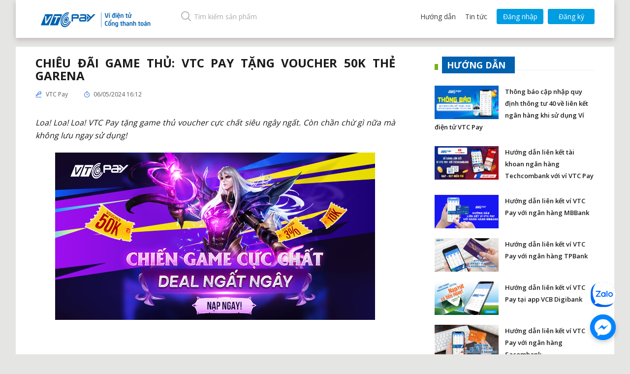

--- FILE ---
content_type: text/css
request_url: https://vtcpay.vn/content/css/style_all.min.20240110.css
body_size: 73721
content:
.tt-w,.tt-w.tt-w-nho{font-size:21px}#tab1_napgame,.active.tab_noidung,.box_all_tabnap ul.nav-tabs li.dropdown .dropdown-menu-right a:hover:after,.box_all_tabnap ul.nav-tabs li.dropdown .dropdown-menu-right a:hover:before,.box_noidung_tintuc_timkiem,.list_check_ma_bm li.active_check_mahoa a:before,.list_sodu_kodu li span,.list_tichhop_tailieu li.active_th_qt a:before,.list_ungdung_ud li a,.transformer-tabs a.active:before,.tt-w span,article,aside,details,figcaption,figure,footer,header,hgroup,menu,nav,section{display:block}.link_thanh_daily,a.btn-black{-webkit-transition:.4s;-o-transition:.4s;-moz-transition:.4s}.ft-duoi-1 .m-b-20 a:hover,.list_menu_phai li.link_huongdan_udd a:hover,.navbar-default .navbar-nav>li>a:focus,.navbar-default .navbar-nav>li>a:hover,a.btn.btn-default.btn-login:hover,a:hover,ul.introduce-list li a:hover{color:#285594}.transformer-tabs a,a,a:hover{text-decoration:none}.img_thumb_allthongke img,.list_all_thongke_tt li:hover .img_thumb_allthongke img{image-rendering:-moz-crisp-edges;image-rendering:-o-crisp-edges;image-rendering:-webkit-optimize-contrast;-ms-interpolation-mode:nearest-neighbor}.des_slimal p,.sli_ud_top_r,.spa_mal_th .tsx_that p,.txttab_small_mudiudd{-webkit-box-orient:vertical}abbr,acronym,address,applet,article,aside,audio,big,blockquote,body,canvas,caption,center,cite,code,dd,del,details,dfn,div,dl,dt,embed,fieldset,figcaption,figure,footer,form,h1,h2,h3,h4,h5,h6,header,hgroup,html,iframe,img,ins,kbd,label,legend,li,mark,menu,nav,object,ol,output,p,pre,q,ruby,s,samp,section,small,span,strike,sub,summary,sup,table,tbody,td,tfoot,th,thead,time,tr,tt,ul,var,video{margin:0;padding:0;border:0;font-size:100%;vertical-align:middle;line-height:normal;box-sizing:border-box;-moz-box-sizing:border-box;-webkit-box-sizing:border-box;list-style-type:none}body{line-height:1;-webkit-font-smoothing:antialiased}.al_chonthe_menhgia_tin ul.list-tin-tintuc,ol,ul{list-style:none}blockquote,q{quotes:none}blockquote:after,blockquote:before,q:after,q:before{content:'';content:none}table{border-collapse:collapse;border-spacing:0}body,html{overflow-x:hidden;font-family:'Open Sans',sans-serif;font-weight:400;padding-top:35px}::-webkit-scrollbar-track{background-color:#fff}::-webkit-scrollbar{width:6px;background-color:#fff}::-webkit-scrollbar-thumb{background-color:rgba(0,0,0,.3);border-radius:2px}.box_content_taikhoan_ud .form-group .select-img .bootstrap-select .dropdown-menu.open,.box_menutop_mudiudd .navbar-brand,.box_noidung_popup_full_bm_ud .checkbox label,.container.content-pay,.if_top_dli_udsr .text_info_doanhnghiep,.list_formnhap li .dropdown-menu,.login_secure label{padding:0}.content-pay-home{background:#fff;position:relative;z-index:2}.why-reg.acc{background-image:url(../images/acc-bg.jpg)}.why-reg{background:url(../images/bg-hd-3.jpg) center center/cover no-repeat fixed;-moz-background-size:cover;-o-background-size:cover;text-align:center;padding:110px 0;position:relative;z-index:1}.tt-w{color:#fff;margin-bottom:33px;font-weight:300}.tt-w span{font-size:30px;font-weight:400}.tt-w.tt-w-nho span{text-transform:uppercase;font-size:30px;font-weight:600}.tt-w.tt-w-nho i{font-weight:400;font-style:normal}.active .tt-w.tt-w-nho span{-webkit-animation:1s .5s forwards fadeInLeft;-moz-animation:1s .5s forwards fadeInLeft;-o-animation:1s .5s forwards fadeInLeft;animation:1s .5s forwards fadeInLeft;opacity:0}.active .tt-w.tt-w-nho i{-webkit-animation:1s .8s forwards fadeInRight;-moz-animation:1s .8s forwards fadeInRight;-o-animation:1s .8s forwards fadeInRight;animation:1s .8s forwards fadeInRight;display:block;opacity:0}a.btn-black{display:inline-block;line-height:60px;background:rgba(0,0,0,.4);padding:0 60px;-moz-border-radius:56px;border-radius:56px;color:#fff;font-size:21px;border:1px solid #fcfcfb;transition:.4s}a.btn-black:hover{background:#0061af;color:#fff;border-color:#0061af}#footer>.container{background:#fff;padding:35px 20px 30px 60px;border-top:1px solid #e9e9e9}.ft-duoi-1,.ft-duoi-2{padding-top:10px}.link_thanh_daily{border:1px solid #0475c5;font-size:14px;color:#0475c5;line-height:35px;display:table;text-align:center;width:100%;max-width:200px;transition:.4s}.back-to-top,.link_trothanh_doitac:before{-webkit-transition:.4s;-o-transition:.4s;-moz-transition:.4s}.link_thanh_daily:hover{background-color:#0061af;color:#fff}.all_btn_taigame_ud:first-child img,.ft-duoi-2 .link_thanh_daily{margin-top:-5px}.ft-duoi-1 .m-b-20 a{font-size:14px;color:#3d3c3c;margin-right:20px;vertical-align:middle}footer#footer.footer2 .ft-duoi-1 .m-b-20 a,footer#footer.footer2 ul.introduce-list li a{color:#a0a0a0}.ft-duoi-1 img{width:27px;margin-right:5px}.all_list_thongbao_ud li:last-child,.all_luucaidat_ud li:last-child,.all_phantrang_xemtatca li:last-child .link_xem_tatca:last-child,.bang_chitiet_nhieuhoadon tr td ul li:last-child,.baomat a:last-child img,.box_thietbi_tincay_ud .all_switch_tincay_ud ul li:last-child,.boxnhap_magiamgia_apdung li:last-child,.btn-back-next li:last-child,.ft-duoi-1 a:last-child img,.if_top_dli_udsr .box_all_tien_doanhnghiep li:last-child,.list_all_btn_xoa_dongy_ud li:last-child,.list_all_menhgia_thegame_udrt li:last-child,.list_all_nganhang_noidia li:last-child,.list_all_nganhang_ud li:last-child,.list_all_the_game_udrt li:last-child,.list_all_the_lienthong li:last-child,.list_all_thongke_tt li:last-child,.list_all_thongtin_thanhtoan li:last-child,.list_all_user_ud li:last-child,.list_boloc_all_timkiem li:last-child,.list_btn_giaodich li:last-child,.list_btn_left_tichhop li:last-child,.list_btn_tt_sodu li:last-child,.list_caidat_thongbao_admin li:last-child,.list_check_ma_bm li:last-child,.list_danhmuc_timkiem_ma_ud li:last-child,.list_ketnoi_ud li:last-child,.list_lua_bieuphi li:last-child,.list_lua_bieuphi_thanhtoan li:last-child,.list_manguon_mo li:last-child,.list_menu_phai li:last-child,.list_menu_trai li:last-child,.list_radio_didong li:last-child,.list_sodu_doanhso li:last-child,.list_sodu_kodu li:last-child,.list_sp_kq_timkiem_ud li:last-child,.list_thaotac_bang_chitiet li:last-child,.list_tlienhe_ud li:last-child,.list_ungdung_ud li:last-child,.ls_form_magiamgia li:last-child,.ls_naptien_ud li:last-child,.ls_ugdungmb span:last-child,.nqd_daily_udretr li:last-child,.tt-green ul li:last-child{margin-right:0}ul.introduce-list li a{font-size:13px;color:#3d3c3c}footer#footer.footer2 .ft-duoi-1 img{-webkit-filter:grayscale(1)}.tt-footer1{font-size:15px;color:#3d3c3c;font-weight:300;line-height:21px;margin-bottom:15px}.ct-ft-1,.ct-ft-1 small,.tt-footer-2{font-size:14px;color:#3d3c3c}footer#footer.footer2 .ct-ft-1 small,footer#footer.footer2 .tt-footer1{color:#b5b5b3}.ct-ft-1 p{margin-bottom:3px}.ct-ft-1 small{margin-top:9px;display:inline-block}.tt-footer-2{font-weight:600;margin-bottom:14px;text-transform:uppercase}.lienhe-page .phai .c img,ul.introduce-list li a img{vertical-align:middle;margin-right:10px}.baomat img{height:27px;margin-right:15px}.back-to-top{position:fixed;z-index:9;cursor:pointer;border-radius:50%;overflow:hidden;transition:.4s;-webkit-transform-style:preserve-3d;-moz-transform-style:preserve-3d;transform-style:preserve-3d;-webkit-perspective:700px;-moz-perspective:700px;perspective:700px}.back-to-top:hover{-webkit-transform:rotateY(180deg);-moz-transform:rotateY(180deg);transform:rotateY(180deg)}.list_ungdung_ud{display:flex;overflow:hidden;text-align:center;align-items:center;justify-content:left}.list_ungdung_ud li{vertical-align:middle;display:inline-block;margin-right:15px}.box_nganhang_lienket{background-color:#fff;padding:60px 80px}.box_nganhang_lienket h3{text-transform:uppercase;display:block;text-align:center;color:#292a2d;font-size:30px;margin-bottom:10px}.box_nganhang_lienket span{display:block;text-align:center;color:#0475c5;font-size:14px;margin-bottom:40px}.box_list_all_nganhang,.danhmuc_giohang,.list_all_thongke_tt,.select-box__value{display:flex}.box_list_all_nganhang li{width:464px}.box_list_all_nganhang li ul li{width:50%;height:234px;position:relative;display:inline-block;float:left}.box_list_all_nganhang li ul li.mau_nen_nn1{background-color:#141414}.box_list_all_nganhang li ul li.mau_nen_nn2{background-color:#0097da}.box_list_all_nganhang li ul li.mau_nen_nn3{background-color:#ed1c24}.box_list_all_nganhang li ul li.mau_nen_nn4{background-color:#fbefdb}.box_all_thumb_gotit img,.box_img_thumb_thanhtoan img,.box_list_all_nganhang li ul li img,.box_popup_full .btn_close_popup_full img,.content_video_full_ud a,.link_quaylai_a img,.list_all_nganhang_ud li a img,.list_all_sp_quatang li a em,.list_all_sp_quatang li a img,.list_menu_phai li.list_thongbao_tin a img{position:absolute;top:50%;left:50%;transform:translate(-50%,-50%);-moz-transform:translate(-50%,-50%);-webkit-transform:translate(-50%,-50%)}.box_list_all_nganhang li div.text_nganhang_lienket{background:url(../images/bg_text_nganhang.jpg) top center/cover no-repeat;width:100%;height:468px;display:block;position:relative}.text_nganhang_lienket h4{text-align:center;text-transform:uppercase;color:#141414;font-size:30px;position:absolute;top:50%;left:50%;transform:translate(-50%,-50%);-moz-transform:translate(-50%,-50%);-webkit-transform:translate(-50%,-50%);width:100%;margin-bottom:0}.text_nganhang_lienket h4 span{display:block;text-align:center;text-transform:none;font-size:14px;color:#141414;margin-top:15px;margin-bottom:0}.box_doitac_thanhtoan_ud{background-color:#eee}.box_info_doitac_thanhtoan{padding:50px 45px}.box_info_doitac_thanhtoan h3{font-size:30px;color:#292a2d;text-transform:uppercase;display:block;margin-bottom:20px}.box_info_doitac_thanhtoan p{font-size:14px;color:#545454;display:block;max-width:590px;line-height:25px}.box_slide_doitac{background-color:#fff;width:1065px;position:relative;z-index:3;margin-top:25px;margin-bottom:15px;padding:12px 25px}.box_menutop_mudiudd .navbar-brand>img,.box_slide_doitac.owl-carousel .owl-item img,.list_ds_tab_napgame li ul.list_all_select_ul{width:auto}.link_trothanh_doitac{display:table;font-style:italic;position:relative;color:#0475c5;font-size:14px}.link_trothanh_doitac:before{content:"";position:absolute;right:-15px;top:50%;transform:translateY(-50%);-moz-transform:translateY(-50%);-webkit-transform:translateY(-50%);background:url(../images/icon_link_doitac.png) no-repeat;width:7px;height:14px;transition:.4s}.link_trothanh_doitac:hover{color:#0d8fea}.link_trothanh_doitac:hover:before{right:-20px;-webkit-transition:.4s;-o-transition:.4s;-moz-transition:.4s;transition:.4s}.list_tinhnang_doitac{background-color:#606165;padding:40px 0 40px 135px;display:block}.list_tinhnang_doitac li{display:block;padding:25px 0;border-bottom:1px solid #6d6d71;overflow:hidden;color:#fff;vertical-align:middle;line-height:55px}#PopupTransactionHistoryDetail div.table-responsive .table,#PopupTransactionHistoryDetail div.table-responsive .table tr td,#PopupTransactionHistoryDetail div.table-responsive .table tr th,.bang_test_allll tbody tr:last-child td,.box_all_tabnap ul.nav-tabs li.dropdown .dropdown-menu-right a:last-child,.box_hienthi_danhsach_nap.margin_bottom_20.xoa_border,.box_hienthi_danhsach_nap.xoa_border,.ifospam_giohang_mudiudd:last-child,.list_tinhnang_doitac li:last-child{border:none}.box_thumb_tintuc_timkiem,.bx_udaia img,.list_all_the_ud li img,.list_tinhnang_doitac li .img_thumb_tinnang_doitac{float:left;margin-right:20px}.img_noidung_tinnang_doitac{font-size:14px;line-height:28px}.img_noidung_tinnang_doitac span{display:block;text-transform:uppercase}.box_quatang_voucher{background:url(../images/bg_quatang_voucher.jpg) top center/cover no-repeat;padding:40px 45px}.bg_nen_quatang_voucher{width:100%;height:100%;padding:0 65px}.bg_nen_quatang_voucher h4{text-transform:uppercase;color:#fff;font-size:30px;display:block;text-align:center}.transformer-tabs{display:table;text-align:center;border-bottom:1px solid #fff;margin:0 auto 20px}#slider .slides li .avt ul li a,.body_popup_hoadon ul li,.box_huongdan_ud ul li a,.btn-back-next,.list_all_tab_napgame_naptk li,.list_manguon_mo li a,.list_tichhop_tailieu li,.slide_tab_ud li,.transformer-tabs a,.transformer-tabs li,li.ls_menu_top_mudiudd_dropdown{display:inline-block}.transformer-tabs a{color:#fff;text-align:center;font-size:14px;padding:5px 15px;position:relative}.all_bang_gioithieu tr td b a,.all_text_chuatk_dangky a,.all_timkiem_huongdan_ud a:hover,.box_taifile_danhsach a.link_huy_ds,.box_taifile_danhsach a.link_tai_ds:hover,.link_hotro,.link_huydanhsach:hover,.link_nap_tiep,.link_nap_tiep:hover,.list_chitiet_danhmuc_timkiem_ma_ud li a:hover,div#otp_kyc_popup .resend-top a.resend:hover{text-decoration:underline}.transformer-tabs a:before{width:100%;height:3px;background-color:#00b8f1;position:absolute;bottom:-2px;left:0;content:"";display:none}.transformer-tabs a.active{color:#00b8f1}.back-to-top,.bang_test_allll tbody tr.item-600,.bang_test_allll tfoot tr.total-600,.box_content_huongdan_ud,.box_content_tab_napgame_naptk,.box_left_header_ud.show_menu_ud .logo_web_ud,.box_left_header_ud.show_menu_ud_mobi .logo_web_ud,.box_leftmenu_ud.show_menu_ud .box_info_user_sodu_left h5,.box_leftmenu_ud.show_menu_ud .box_info_user_sodu_left small,.box_leftmenu_ud.show_menu_ud .list_link_menu_left_ud li a .icon_canhbao_ud,.box_leftmenu_ud.show_menu_ud .list_link_menu_left_ud li a em,.box_leftmenu_ud.show_menu_ud .list_link_menu_left_ud li a span,.box_leftmenu_ud.show_menu_ud .list_link_menu_left_ud li a u,.box_leftmenu_ud.show_menu_ud .list_link_menu_left_ud li.dropdown a:after,.box_noidung_popup_full_bm_ud .checkbox label input[type=checkbox],.box_timkiem_mobile,.checkbox label input[type=checkbox],.collapse_all .header_admin a.logo_admin span.logo_admin_big,.collapse_all .list_menu_left_admin li a em,.collapse_all .list_menu_left_admin li.panel .collapse.in ul.dropdown-menu,.connttabmei,.cotent_tab_nt_ud,.danhmuc,.flex-direction-nav,.header_admin a.logo_admin span.logo_admin_small,.link_giohang,.list_link_menu_left_ud li.dropdown.open a .icon_canhbao_ud,.radio label input[type=radio],.select-box__input,.tab_noidung,.top_san_pham .swiper-button-next.swiper-button-disabled,.top_san_pham .swiper-button-prev.swiper-button-disabled,body.collapse_all .logo_admin_big,text.highcharts-credits,ul.list_menu_phai.dang-nhap .link_huongdan_udd,ul.list_menu_phai.dang-nhap .link_tintuc_udd{display:none}.list_all_sp_quatang{display:flex;flex-flow:wrap;margin-bottom:50px;text-align:center;align-items:center;justify-content:center}.list_all_sp_quatang li{display:inline-block;width:165px;height:165px;margin-right:-1px;margin-bottom:-1px}.list_all_sp_quatang li a{position:relative;background-color:#fff;width:165px;height:165px;display:inline-block;text-align:center;border:1px solid #ccc}.list_all_sp_quatang li a em{width:100%;font-style:normal;font-size:13px;color:#0475c5}.box_slide_top{width:100%;height:380px;overflow:hidden}.box_slide_top .item a{display:inline-block;width:100%;height:380px;background-size:cover}.box_slide_top .item a img{height:100%}.box_slide_top .owl-dots,.sli_ud_top_l .owl-dots{position:absolute;bottom:10px;left:0;width:100%;text-align:center}.box_slide_top .owl-dots .owl-dot{display:inline-block;margin:0 6px}.box_slide_top .owl-dots .owl-dot span,.sli_ud_top_l .owl-dots .owl-dot span{width:10px;height:10px;border-radius:50%;background-color:#fff;display:inline-block}.box_slide_top .owl-dots .owl-dot.active span{width:60px;border-radius:5px}.box_menutop{display:inline-block;background-color:#fff;vertical-align:middle}.all_phantrang_xemtatca li:first-child,.all_quaylai_tieptuc_ud li:first-child,.list_all_thongtin_right li:first-child,.list_menu_trai,.topup_main-tt .trai{float:left}.all_ls_timkiem_ud a.btn_xoa_tk_tt_ud,.all_phantrang_xemtatca li:last-child,.all_quaylai_tieptuc_ud li:last-child,.list_all_thongtin_right li:last-child,.list_menu_phai{float:right}.list_menu_phai li,.list_menu_trai li{display:inline-block;vertical-align:middle;position:relative}.list_menu_trai li a{position:relative;display:inline-block}.al_thb_btns_udd .box_thumb_admin,.list_menu_trai li{margin-right:40px}.list_menu_trai li input{padding:6px 6px 6px 30px;border:none;outline:0;background:url(../images/icon_search.png) 1% center no-repeat;width:415px;max-width:100%;font-size:14px;color:#ababab}.list_menu_trai li.link_input_timkiem:before{content:"";position:absolute;bottom:0;left:0;width:100%;height:1px;background-color:#d3d3d3;transform:scaleX(0);-moz-transform:scaleX(0);-webkit-transform:scaleX(0);transition:transform .3s;-moz-transition:transform .3s;-webkit-transition:transform .3s}.list_menu_trai li.link_input_timkiem:hover:before{transform:scaleX(1)}.list_menu_trai li input::-webkit-input-placeholder{color:#ababab}.list_menu_trai li input::-moz-placeholder{color:#ababab}.list_menu_trai li input:-ms-input-placeholder{color:#ababab}.list_menu_trai li input:-moz-placeholder{color:#ababab}.box_goiy_timkiem{position:absolute;width:610px;vertical-align:middle;background-color:#fff;-webkit-box-shadow:0 1px 4px rgba(0,0,0,.15);-moz-box-shadow:0 1px 4px rgba(0,0,0,.15);box-shadow:0 1px 4px rgba(0,0,0,.15);border-radius:3px;z-index:999;display:none}.box_all_thongbao,.box_show_info_user{-webkit-box-shadow:0 1px 4px rgba(0,0,0,.15);-moz-box-shadow:0 1px 4px rgba(0,0,0,.15);background-color:#fff}.box_tintuc_timkiem{border-top:1px dashed #d7d7d7;padding-top:15px}.box_tintuc_timkiem li{display:block;margin-bottom:20px;margin-right:0;clear:both;overflow:hidden}.all_input_nm_show_bm_ud input,.box_lichsu_giaodich_ud .table-responsive .table,.box_nap_tien_atm_ud .list_all_nganhang_noidia,.box_nd_left a:last-child,.box_tintuc_timkiem li:last-child,.list_formnhap li .dropdown-menu ul.dropdown-menu li,.list_link_menu_left_ud,.list_mathe_timkiem li:last-child,.list_thuonghieu_ud li:last-child,.ls_footer_mudiud li .ls_ugdungmb span a:last-child,.ls_footer_mudiud li a:last-child,.nav-tabs.list_tab_thongtin_sanpham_ud li{margin-bottom:0}.all_text_tin_kq_timkiem_ud .box_noidung_tintuc_timkiem a,.list_menu_trai li .box_noidung_tintuc_timkiem a{font-size:14px;color:#0475c5;font-weight:700;display:block;margin-bottom:5px;vertical-align:text-top}.all_text_tin_kq_timkiem_ud .box_noidung_tintuc_timkiem a em,.box_noidung_tintuc_timkiem a em{float:right;font-weight:400;font-size:13px}.box_noidung_tintuc_timkiem p{font-size:13px;color:#373435}.list_mathe_timkiem,.ls_khoangiasn li{display:block;margin-bottom:10px}.list_mathe_timkiem li{margin-right:15px;display:inline-block;vertical-align:middle;line-height:20px;margin-bottom:0;font-size:14px;color:#8a8a8a}.list_all_menhgia_thegame_udrt li a:hover b,.list_all_menhgia_thegame_udrt li a:hover span,.list_all_menhgia_thegame_udrt li.ac_chon_mg_these a b,.list_all_menhgia_thegame_udrt li.ac_chon_mg_these a span,.list_mathe_timkiem li b,.list_tab_kq_timkiem_ud ul li.active a,.slide_tab_ud .item.active .item a{color:#0475c5}.list_mathe_timkiem li a{border:1px solid #009de2;border-radius:3px;display:inline-block;font-size:14px;color:#009de2;background-color:#fff;line-height:28px;text-align:center;width:135px;vertical-align:middle}#imgCaptcha,.all_luucaidat_ud li:first-child,.list_menu_phai li{margin-right:15px}.list_menu_phai li.list_thongbao_tin a{position:relative;border-radius:50%;padding:1px 0 0;border:1px solid #dadada;display:inline-block;width:29px;height:29px;text-align:center}.box_all_tabnap ul.nav-tabs li a i em,.list_menu_phai li.list_thongbao_tin em{display:inline-block;width:17px;height:17px;line-height:17px;color:#fff;font-style:normal;top:-5px}.list_menu_phai li.list_thongbao_tin em{background-color:#80cd00;font-size:9px;border-radius:50%;text-align:center;position:absolute;right:-8px}.list_menu_phai li.info_user:before{content:"";position:absolute;top:0;left:0;width:1px;height:100%;background-color:#e5e5e4}.list_menu_phai li.info_user a{display:flex;padding-right:20px}.list_menu_phai li.info_user a .box_thumb_ava{float:left;margin-right:15px;margin-left:20px;height:40px;width:40px;overflow:hidden;border-radius:50%}.list_menu_phai li.info_user a .box_noidung_ava{font-size:14px;color:#373435;position:relative}.list_menu_phai li.info_user a .box_noidung_ava:before{content:"";position:absolute;top:10px;right:-15px;background:url(../images/icon_muiten_user.png) top center no-repeat;width:10px;height:5px}.list_menu_phai li.info_user a .box_noidung_ava span{white-space:nowrap;text-overflow:ellipsis;overflow:hidden}.list_menu_phai li.info_user a .box_noidung_ava em{font-size:13px;color:#0475c5;display:block;font-style:normal}.box_all_thongbao{position:absolute;top:55px;right:0;width:610px;box-shadow:0 1px 4px rgba(0,0,0,.15);border-radius:3px;padding:20px 25px;z-index:999;display:none}.list_tin_thongbao li{margin-right:0;padding:12px 0;border-top:1px dashed #d7d7d7;width:100%}.list_tin_thongbao li:last-child{padding-bottom:0}.list_tin_thongbao li .box_noidung_tintuc_timkiem a,.list_tin_thongbao li .box_thumb_tintuc_timkiem a{width:auto;height:auto;border:none;border-radius:0;font-weight:700;display:block;text-align:inherit;color:#0475c5;padding:0;font-size:14px}.list_tin_thongbao li .box_noidung_tintuc_timkiem a em{position:static;top:auto;right:auto;width:auto;height:auto;background-color:transparent;line-height:normal;font-size:13px;border-radius:0;font-style:italic;color:#0475c5}.list_trangthai_thongbao{display:block;overflow:hidden;padding-bottom:5px}.list_trangthai_thongbao li{width:50%;float:left;font-size:14px;color:#373435;margin-right:0;letter-spacing:0}.list_trangthai_thongbao li:last-child{text-align:right;float:right}.list_menu_phai li.list_thongbao_tin .list_trangthai_thongbao li a{width:auto;height:auto;border:none;border-radius:0;padding:0;color:#0475c5;font-size:13px}.box_show_info_user{position:absolute;top:51px;right:-20px;width:820px;box-shadow:0 1px 4px rgba(0,0,0,.15);border-radius:3px;padding:20px 25px;z-index:99;display:none}.box_show_info_user h6{display:block;color:#373435;font-size:14px;margin-bottom:20px}.box_all_sotien{border-bottom:1px dashed #d7d7d7;display:block}.box_all_sotien table{margin-bottom:15px;width:100%}.box_all_sotien table tr{border:none!important}.box_all_sotien table tr td{padding:3px 0;font-size:14px;color:#373435;border:none!important}#tblHistoryTransaction td:not(:first-child),.all_bang_xmathe_gh tr td,.bang_chitiet_phantram_ck table tr td:first-child,.bang_chitiet_tt_sodu tr td:first-child,.box_all_sotien table tr td:first-child,.box_chitiet_hoadon ul li:first-child,.box_nap_tien_atm_ud .list-money,.list_dieuhuong_ud li:first-child{text-align:left}.box_all_sotien table tr td:last-child{text-align:right;font-weight:700}.list_menu_phai li.info_user .box_sodu_vi a{font-size:14px;color:#009de2;display:block;position:relative;padding:8px 10px 8px 0}.list_menu_phai li.info_user .box_sodu_vi a:before{content:"";position:absolute;top:50%;right:0;transform:translateY(-50%);-moz-transform:translateY(-50%);-webkit-transform:translateY(-50%);background:url(../images/icon_sodu_vi.png) no-repeat;width:5px;height:9px}.list_menu_phai li.info_user .box_link_dieuhuong{padding:0 15px}.list_menu_phai li.info_user .box_link_dieuhuong a{display:block;color:#4b4b4b;font-size:14px;border-bottom:1px dashed #d7d7d7;padding:8px 0}.list_menu_phai li.info_user .box_link_dieuhuong a:hover{color:#009de2}.list_menu_phai li.info_user .box_link_dieuhuong a.link_out{border:1px solid #009de2;border-radius:3px;text-align:center;padding:10px 0;margin-top:15px;-webkit-transition:.4s;-o-transition:.4s;-moz-transition:.4s;transition:.4s}.list_menu_phai li.info_user .box_link_dieuhuong a.link_out:hover{background-color:#009de2;color:#fff;-webkit-transition:.4s;-o-transition:.4s;-moz-transition:.4s;transition:.4s}.box_all_tabnap,.nd_vtcmall_chitiet.nd_vtcmall_chitiet_sli1{background-color:#fff;padding:20px}.box_all_tabnap .tab_flex{display:flex!important}.box_all_tabnap .tab_flex .tab_flex_auto{flex:auto!important}.box_all_tabnap ul.nav-tabs{border:none;margin:0 auto}.box_all_tabnap ul.nav-tabs.inherit{overflow:inherit}.box_all_tabnap ul.tab_flex li{flex:auto}.box_all_tabnap ul.nav-tabs li{text-align:center;font-size:13px;color:#474a4f;background-color:transparent}.box_all_tabnap ul.nav-tabs li a{margin-right:0;border-radius:0;padding:10px 0;border:none;min-width:85px}.box_all_tabnap ul.nav-tabs li a:focus,.box_all_tabnap ul.nav-tabs li a:hover,.box_all_tabnap ul.nav-tabs li.active a{border:none;background-color:transparent}.box_all_tabnap ul.nav-tabs li.active a{border-bottom:5px solid #0475c5;color:#0475c5}.box_all_tabnap ul.nav-tabs li a i em{position:absolute;right:-10px;border-radius:50%;background-color:#ed1b1b;text-align:center;font-size:11px}.box_all_tabnap ul.nav-tabs li.dropdown .dropdown-menu-right{-webkit-box-shadow:0 1px 4px rgba(0,0,0,.15);-moz-box-shadow:0 1px 4px rgba(0,0,0,.15);box-shadow:0 1px 4px rgba(0,0,0,.15);border-radius:3px;min-width:260px;padding:0 15px;margin:0}.box_all_tabnap ul.nav-tabs li.dropdown .dropdown-menu-right a{padding:11px 15px;border-bottom:1px dashed #d7d7d7;display:block;line-height:26px;position:relative}.box_all_tabnap ul.nav-tabs li.dropdown .dropdown-menu-right a:before{content:"";position:absolute;left:-15px;top:0;width:15px;height:100%;background-color:#f2f2f2;display:none}.box_all_tabnap ul.nav-tabs li.dropdown .dropdown-menu-right a:after{content:"";position:absolute;right:-15px;top:0;width:15px;height:100%;background-color:#f2f2f2;display:none}.box_all_tabnap ul.nav-tabs li.dropdown .dropdown-menu-right a:hover{background-color:#f2f2f2}.box_all_tabnap ul.nav-tabs li.dropdown .dropdown-menu-right a i{display:inline-block;margin:0 15px 0 0}.bang_test_allll .mCSB_scrollTools .mCSB_draggerRail,.box_all_tabnap ul.nav-tabs li.open a,.box_all_tabnap ul.nav-tabs li.open a:focus,.box_all_tabnap ul.nav-tabs li.open a:hover,.ls_ptr_vtcmall li.bt_bacvtcmall a:hover,.ls_ptr_vtcmall li.bt_nexvtcmall a:hover,a.btn.btn-success.custom-btn.btn-reg-canhan:after{background-color:transparent}.box_all_tabnap .tab-content{padding:25px;position:relative}.list_radio_didong{display:block;text-align:left;margin-bottom:30px}.list_radio_didong li{display:inline-block;margin-right:60px}.al_checkall_spamduoi_mudiudd em input[type=checkbox].css-checkbox,.bang_chitiet_nhieuhoadon input[type=checkbox].css-checkbox,.box_all_checkbox_thanhtoan input[type=checkbox].css-checkbox,.check_box_input input[type=radio].css-checkbox,.click_chon_tsp input[type=checkbox].css-checkbox,.cotenal_spam_chtiet_mudiudd_left em input[type=checkbox].css-checkbox,.lis_tt_gh li input[type=checkbox].css-checkbox,.list_lua_bieuphi li input[type=radio].css-checkbox,.list_lua_bieuphi_thanhtoan li input[type=checkbox].css-checkbox,.list_radio_didong li input[type=radio].css-checkbox,.list_thuonghieu_ud li input[type=checkbox].css-checkbox,.ls_inpu_al li input[type=checkbox].css-checkbox,.ls_khoangiasn li input[type=radio].css-checkbox,.ls_luu_muabn li input[type=checkbox].css-checkbox,.thietbi_tincay input[type=checkbox].css-checkbox{position:absolute;overflow:hidden;clip:rect(0 0 0 0);height:1px;width:1px;margin:-1px;padding:0;border:0}.list_lua_bieuphi li input[type=radio].css-checkbox+label.css-label,.list_radio_didong li input[type=radio].css-checkbox+label.css-label,.ls_khoangiasn li input[type=radio].css-checkbox+label.css-label{padding-left:25px;height:16px;display:inline-block;line-height:16px;background-repeat:no-repeat;background-position:0 0;font-size:14px;font-weight:400;vertical-align:middle;cursor:pointer;color:#373435}.list_radio_didong li input[type=radio].css-checkbox:checked+label.css-label{background-position:0 -16px;color:#0475c5;font-weight:700}.chrome-style{background-image:url(../images/icon_radio_didong.png)}.box_taifile_danhsach{display:block;padding:15px 0;overflow:hidden;border-bottom:1px dashed #e8e8e7;margin:15px 0}.box_taifile_danhsach a{color:#0475c5;font-size:14px}.box_taifile_danhsach a.link_tai_ds{float:left;font-style:italic;padding-left:25px;position:relative;margin-bottom:15px}.box_taifile_danhsach a.link_tai_ds:before{content:"";position:absolute;top:50%;left:0;transform:translateY(-50%);-moz-transform:translateY(-50%);-webkit-transform:translateY(-50%);background:url(../images/icon_link_taifile.png) no-repeat;width:15px;height:19px}.box_taifile_danhsach a.link_huy_ds{float:right}.tieude_all_tab_nap,.tieude_sp_chitiet{display:block;font-size:18px;color:#373435;font-weight:600;margin-bottom:20px}.link_nap_tiep{font-weight:700;color:#0475c5;font-size:14px;display:inline-block;line-height:10px;margin-bottom:-23px}.box_hienthi_danhsach_nap{display:block;color:#373435;font-size:14px;border-bottom:1px solid #ccc;overflow:hidden;max-width:340px;vertical-align:middle;position:relative;padding:10px 0}.box_hienthi_danhsach_nap em{font-style:normal;position:absolute;top:50%;right:0;transform:translateY(-50%);-moz-transform:translateY(-50%);-webkit-transform:translateY(-50%)}.btn_reload_capcha,.img_capcha_all{transform:translateY(-50%);top:50%;position:absolute}.box_hienthi_danhsach_nap em.text_mau_giamgia{color:#e80009}.bang_sp_ghd tr.tx_tong_gt_gh td.tx_tien_tong_gh em,.box_hienthi_danhsach_nap em.text_mau_khonggiam{color:#373435}.bang_chitiet_nhieuhoadon input[type=checkbox].css-checkbox+label.css-label,.box_all_checkbox_thanhtoan input[type=checkbox].css-checkbox+label.css-label{padding-left:30px;display:inline-block;line-height:0;background-repeat:no-repeat;background-position:0 0;height:20px;font-size:16px;font-weight:400;vertical-align:middle;cursor:pointer;color:#0475c5}.box_all_checkbox_thanhtoan input[type=checkbox].css-checkbox+label.css-label em{display:block;font-size:13px;color:#8d8b8c;font-style:normal;margin-top:10px}.bang_chitiet_nhieuhoadon input[type=checkbox].css-checkbox:checked+label.css-label,.box_all_checkbox_thanhtoan input[type=checkbox].css-checkbox:checked+label.css-label,.click_chon_tsp input[type=checkbox].css-checkbox:checked+label.css-label,.lis_tt_gh li input[type=checkbox].css-checkbox:checked+label.css-label,.list_link_menu_left_ud li a:hover i,.list_link_menu_left_ud li.dropdown.open a i,.list_lua_bieuphi_thanhtoan li input[type=checkbox].css-checkbox:checked+label.css-label,.ls_inpu_al li input[type=checkbox].css-checkbox:checked+label.css-label{background-position:0 -20px}.chrome-style-checkbox{background-image:url(../images/icon_checkbox_thanhtoan.png)}.link_thanhtoan_naptien{display:block;text-align:center;text-transform:uppercase;color:#fff;font-size:16px;font-weight:600;border-radius:3px;background-color:#0475c5;line-height:40px;max-width:300px;-webkit-transition:.4s;-o-transition:.4s;-moz-transition:.4s;transition:.4s;margin-top:21px}.link_thanhtoan_naptien:hover,.lis_tt_gh li a.btn_tt_gh_al:hover,.ls_form_magiamgia li a.link_ap_magiamgia:hover{-webkit-transition:.4s;-o-transition:.4s;-moz-transition:.4s;transition:.4s;color:#fff;background-color:#074e80}.list_menu_phai li.btn_dangky a,.list_menu_phai li.btn_dangnhap a{font-size:14px;padding:5px 0;background-color:#009de2;width:95px;-webkit-transition:.4s;-o-transition:.4s;-moz-transition:.4s}.box_all_checkbox_thanhtoan{max-width:340px;margin:-44px auto 0}.box_chonso_tien{max-width:340px;margin:0 auto}.box_hienthi_danhsach_nap input{width:100%;border:none;outline:0}.box_hienthi_danhsach_nap span.btn_chon_file{position:absolute;top:0;right:0;display:inline-block;width:88px;height:28px;border:1px solid #01adeb;border-radius:3px;text-align:center;line-height:24px;font-size:14px;color:#01adeb;cursor:pointer;pointer-events:auto}.box_hienthi_danhsach_nap span.btn_chon_file input{opacity:0;position:absolute;top:0;left:0;height:100%}.box_chonso_tien.box_chonloai_the .text_mau_giamgia{float:right;font-style:normal;color:#e80009;font-size:14px}.body_mudiudd .nd_vtcmall .td_al_goiyhomnay_mudiudd,.box_content_taikhoan_ud .form-group,.box_hienthi_danhsach_nap.margin_bottom_20,.form_inputak .form-group,.list_all_thongtin_thanhtoan,.margin_bottom_20,.nd_vtcmall_chitiet,.text_tieude_lsgd_ud{margin-bottom:20px}.all_phantrang_xemtatca li .pagination,.box_all_checkbox_thanhtoan.select_all_tiendien,.xoa_margin{margin:0}.link_huydanhsach{color:#0475c5;font-size:14px;float:right}.box_all_thongtin_kh_tt{background-color:#f7f7f7;padding:10px;display:block;margin:15px 0}.box_all_thongtin_kh_tt h4{display:block;text-align:left;font-size:14px;color:#282828;line-height:40px}.text_hienthi_select{color:#373435;display:block;font-size:14px;position:absolute;top:0;left:0;width:100%;border-bottom:1px solid #373435;padding:11px 0}.select_dropdownform{display:block;position:relative;width:100%;min-height:42px}.box_chitiet_hoadon,.form_select_control,.list_all_select_ul{position:absolute;display:none}.form_select_control{width:340px;max-width:100%;top:0;left:0;height:40px}.list_all_select_ul{z-index:99;left:0;top:40px;width:100%;background-color:#fff;border-radius:3px;border:1px solid #ccc;box-shadow:0 6px 12px rgba(0,0,0,.175)}.list_all_select_ul li{display:block;padding:10px;font-size:14px;font-weight:400;border-bottom:1px solid #ebebeb;vertical-align:middle;cursor:pointer;overflow:hidden}.collapse_all .list_menu_left_admin li:hover a,.list_all_select_ul li:hover{background-color:#f5f5f5}.list_all_select_ul li span.text_giagiam_select{color:#0376c6}.list_all_select_ul li span.text_giagiam_thecao{float:right;color:#e70008}.list_all_select_ul li span.text_giagoc_select{float:left;color:#363435;text-decoration:line-through}.bang_chitiet_tiendien tr td{font-size:14px;color:#373435;vertical-align:middle;position:relative}.bang_chitiet_tiendien tr td a{color:#0482ca;font-style:italic;display:block;text-align:right}.bang_chitiet_guitietkiem tr td span,.bang_chitiet_tiendien tr td span{font-weight:700;color:#d20000}.bang_chitiet_tiendien thead tr th{font-weight:700;color:#0482ca;font-size:14px;text-align:center}.bang_chitiet_guitietkiem tr td{font-size:14px;color:#373435;vertical-align:middle;position:relative;text-align:center}.bang_chitiet_guitietkiem tr td a{color:#0482ca;font-style:italic;display:block;text-align:center}.bang_chitiet_guitietkiem thead tr th{font-weight:700;color:#0482ca;font-size:14px}.al_chonthe_menhgia_tin .link_thanhtoan_naptien,.btn_thanhtoan_dien{width:100%;float:right}.box_chitiet_hoadon{top:100%;right:0;width:400px;padding:20px 25px;-webkit-border-radius:3px;z-index:999;-moz-border-radius:3px;border-radius:3px;background-color:#fff;-webkit-box-shadow:0 1px 4px rgba(0,0,0,.15);-moz-box-shadow:0 1px 4px rgba(0,0,0,.15);box-shadow:0 1px 4px rgba(0,0,0,.15)}.box_chitiet_hoadon ul{word-spacing:-4px}.box_chitiet_hoadon ul li{display:inline-block;width:50%;word-spacing:0px;line-height:25px}#tblConfirm tbody tr td:last-child,.bang_chitiet_phantram_ck table tr td:last-child,.bang_chitiet_tt_sodu tr td:last-child,.box_all_tien_doanhnghiep li:last-child,.box_chitiet_hoadon ul li:last-child,.list_dieuhuong_ud li:last-child{text-align:right}.box_all_checkbox_thanhtoan.select_all_tiendien input[type=checkbox].css-checkbox+label.css-label em,.bx_all_timkiem_menuphai_mudiudd .list_menu_phai,.lienhe-page .trai .cont:first-child,.list_menu_phai.dang-nhap,.list_menu_trai.dang-nhap,.margin_top_0,.menu_right_top_admin .list_menu_phai{margin-top:0}.select_all_tiendien{max-width:300px;position:relative}.select_all_tiendien .list_all_select_ul img{float:right;vertical-align:middle}.btn_reload_capcha{right:0;-moz-transform:translateY(-50%);-webkit-transform:translateY(-50%)}.img_capcha_all{-moz-transform:translateY(-50%);-webkit-transform:translateY(-50%);right:30px;width:60px;font-weight:700}.select_all_tiendien input{padding-right:100px}.box_all_checkbox_thanhtoan.select_all_tiendien input[type=checkbox].css-checkbox+label.css-label i{font-size:13px;color:#0475c5;font-style:normal;display:block;margin-top:5px}.select_dangky_tudong_all{max-width:100%;margin-top:15px!important}.max_width_goikenh{max-width:690px}.bao-input,.info_all_popup_full small,.line_chia_hai,.link_giohang,.list_all_user_ud li.dropdown_thongbao a,.list_menu_left_admin li,.list_menu_phai li.link_giohang a,.list_menu_phai li.link_giohang_mudiudd,.list_menu_phai li.link_huongdan_udd a,.list_menu_phai li.link_tintuc_udd a,.list_menu_phai li.list_ngonngu,.sl_sp_ct_mall{position:relative}.list_menu_phai li.list_ngonngu:before{content:"";background:url(../images/icon_ngonngu.png) top center/contain no-repeat;position:absolute;top:50%;right:-9px;width:8px;height:5px}.list_menu_phai li.list_ngonngu select{border:none;outline:0;font-size:14px;-moz-appearance:none;-webkit-appearance:none;appearance:none}.btn_back_popup_full img,.dis-baiviet-tintuc img,.link_ttnha img,.list_mathe_timkiem li:nth-child(2),.list_menu_phai li.btn_dangnhap{margin-right:5px}.list_menu_phai li.btn_dangnhap a{text-align:center;border-radius:3px;display:inline-block;color:#fff;border:1px solid #009de2;transition:.4s}.list_menu_phai li.btn_dangky a{text-align:center;color:#fff;border:1px solid #009de2;border-radius:3px;display:inline-block;transition:.4s}.list_menu_phai li.btn_dangky a:hover,.list_menu_phai li.btn_dangnhap a:hover{-webkit-transition:.4s;-o-transition:.4s;-moz-transition:.4s;transition:.4s;color:#fff;background-color:#074e80;border:1px solid #074e80}.box_all_noidung_thanhtoan{background-color:#fff;display:block;margin-bottom:15px}.box_tieude_all_noidung_thanhtoan{padding:30px 50px;background-color:#009de2;background-image:-webkit-linear-gradient(-15deg,#00b6f2,#0475c5);background-image:-moz-linear-gradient(-15deg,#00b6f2,#0475c5);background-image:-o-linear-gradient(-15deg,#00b6f2,#0475c5);background-image:-ms-linear-gradient(-15deg,#00b6f2,#0475c5);background-image:linear-gradient(-15deg,#00b6f2,#0475c5)}.list_all_thongtin_thanhtoan li{display:inline-block;margin-right:30px;width:200px;margin-bottom:20px}.list_all_thongtin_thanhtoan li h6{display:block;font-size:13px;color:#fff;border-bottom:1px dashed #35a8e1;padding-bottom:5px;margin-bottom:5px}.list_all_thongtin_thanhtoan li span{text-transform:uppercase;font-weight:700;font-size:18px;color:#fff}.box_img_thumb_thanhtoan{background-color:#fff;border-radius:5px;position:relative;width:110px;height:75px}.box_thanhtoan_qr_code{position:absolute;top:0;right:0;z-index:1;padding:15px 20px;width:330px;-webkit-border-radius:3px;-moz-border-radius:3px;border-radius:3px;background-color:#fff;-webkit-box-shadow:0 3px 16px rgba(0,0,0,.14);-moz-box-shadow:0 3px 16px rgba(0,0,0,.14);box-shadow:0 3px 16px rgba(0,0,0,.14)}.box_thanhtoan_qr_code h4{display:block;text-align:center;text-transform:uppercase;font-size:18px;color:#0475c5;font-weight:600}.box_thanhtoan_qr_code p{display:block;text-align:center;font-size:14px;color:#5e5454;line-height:23px;margin:15px 0}#slider .slides li .avt,.all_list_thongbao_ud,.box_thanhtoan_qr_code span,.img_link_huongdan_chitiet_kq_timkiem_ud,.list_btn_giaodich,.list_thaotac_bang_chitiet,.tieude_doitac_noibat_ud{display:block;text-align:center}.box_thanhtoan_qr_code h6{display:block;text-align:center;margin:15px 0;font-size:16px;color:#000;font-weight:600;text-transform:uppercase}.box_thanhtoan_qr_code a{display:block;text-align:center;margin-bottom:10px}.box_all_phuongthuc_thanhtoan{background-color:#fff;padding:30px 50px}.text_tieude_phuongthuc_thanhtoan{display:block;text-align:left;text-transform:uppercase;color:#0475c5;font-size:18px;font-weight:600;margin-bottom:20px}.accor_phuongthuc{max-width:1040px}.accor_phuongthuc .panel-default{box-shadow:none;border:none}.accor_phuongthuc .panel-default>.panel-heading{border-bottom:1px dashed #e5e5e4;background-color:transparent;padding:20px 0;border-radius:0}.accor_phuongthuc .panel-default>.panel-heading .panel-title a{display:block;padding:0 0 0 35px;position:relative;font-size:14px;color:#0475c5;font-weight:600}.accor_phuongthuc .panel-default>.panel-heading .panel-title a.collapsed{color:#635e5e}.accor_phuongthuc .panel-default>.panel-heading .panel-title a:before{content:"";position:absolute;top:50%;left:0;background:url(../images/icon_radio_didong.png) bottom no-repeat;width:16px;height:16px;transform:translateY(-50%);-moz-transform:translateY(-50%);-webkit-transform:translateY(-50%)}.accor_phuongthuc .panel-default>.panel-heading .panel-title a.collapsed:before{content:"";position:absolute;top:50%;left:0;background:url(../images/icon_radio_didong.png) top no-repeat;width:16px;height:16px;transform:translateY(-50%);-moz-transform:translateY(-50%);-webkit-transform:translateY(-50%)}.accor_phuongthuc .panel-default>.panel-heading+.panel-collapse>.panel-body{border-top:none;padding-left:35px;padding-right:0}.list_all_ba_bon li,.max_width_300{max-width:300px}.all_text_chuatk_dangky{font-size:13px;color:#8d8b8c}.all_text_chuatk_dangky a{display:block;margin-bottom:10px;color:#0475c5}.text_mien_phithanhtoan{position:absolute;top:50%;transform:translateY(-50%);-moz-transform:translateY(-50%);-webkit-transform:translateY(-50%);right:100px;background:url(../images/btn_mienphi.png) no-repeat;width:162px;height:36px;line-height:36px;padding-left:25px;font-style:italic;color:#0475c5;font-size:13px}.text_tieude_thelienthong{display:block;color:#424448;font-size:14px;margin:10px 0}.box_text_name_thelienthong,.box_text_numbu_thelienthong{left:8px;text-shadow:2px 2px 4px #000;color:#fff;font-size:13px;text-align:left;position:absolute;font-weight:600}.list_all_the_lienthong{display:block;text-align:left;word-spacing:-4px}.list_all_the_lienthong li{display:inline-block;margin-right:20px;word-spacing:0px;text-align:center}.list_all_the_lienthong li a{display:inline-block;background:url(../images/img_bank.png) no-repeat;width:184px;height:116px;position:relative;-webkit-transition:.4s;-o-transition:.4s;-moz-transition:.4s;transition:.4s;border-radius:6px}.list_all_the_lienthong li a:hover{-webkit-box-shadow:4px 4px 14px 1px #0000004f;-moz-box-shadow:4px 4px 14px 1px #0000004f;box-shadow:4px 4px 14px 1px #0000004f;-webkit-transition:.4s;-o-transition:.4s;-moz-transition:.4s;transition:.4s}.list_all_the_lienthong li span{text-align:center;display:block;color:#e40000;font-size:14px;margin-top:10px}.box_text_numbu_thelienthong{top:75px}.box_text_name_thelienthong{top:95px;text-transform:uppercase}.list_all_nganhang_noidia{display:block;text-align:left;word-spacing:-4px;margin-bottom:30px}.list_all_nganhang_noidia li{display:inline-block;margin-right:10px;margin-bottom:10px;word-spacing:0px}.list_all_nganhang_noidia li a{display:inline-block;border:1px solid #d7d7d7;width:133px;height:83px;position:relative;-webkit-transition:.1s ease-in-out;transition:.1s ease-in-out}.list_all_nganhang_noidia li a:hover,.list_all_nganhang_noidia li.active_nh_nn a{border:1px solid #2195f3;-webkit-transition:.1s ease-in-out;transition:.1s ease-in-out;box-shadow:inset 0 0 0 1px #2195f3}.list_all_nganhang_noidia li a img{position:absolute;top:50%;left:50%;transform:translate(-50%,-50%);-moz-transform:translate(-50%,-50%);-webkit-transform:translate(-50%,-50%);margin-top:-6px;max-width:133px;height:auto}.btn_nhanlai_all,.list_sodu_kodu li:before{transform:translateY(-50%);position:absolute}.list_all_nganhang_noidia li a p{position:absolute;bottom:3px;font-size:11px;width:100%;text-align:center;color:#dd4b39}.list_manguon_mo,.list_sodu_kodu{display:block;word-spacing:-4px}.list_sodu_kodu li{display:inline-block;vertical-align:middle;word-spacing:0px;margin-right:60px;position:relative;font-size:14px;color:#474a4f}.list_sodu_kodu li:before{content:"";top:50%;right:-30px;-moz-transform:translateY(-50%);-webkit-transform:translateY(-50%);width:1px;height:100%;border-right:1px dashed #a8a8a8}.all_text_tieude_nhieuhoadon em:before,.all_text_tieude_nhieuhoadon.collapsed em:before{left:-25px;background:url(../images/icon_muiten_nhieuhoadon.png) no-repeat;width:16px;top:50%;margin-top:-4px}.box_all_tien_doanhnghiep li:last-child:before,.box_all_tintuc_ud .text_tieude_all_ud:before,.box_nap_tien_atm_ud ul.list-money li a:before,.header ul.dropdown-menu.menu_cuahang_ud li a:before,.if_top_dli_udsr .box_all_tien_doanhnghiep li:before,.list_ds_tab_napgame li:last-child:before,.list_link_menu_left_ud li.link_ngonngu_left_ud.dropdown a:after,.list_sodu_kodu li:last-child:before,.sl_lstab_mudiudd .swiper-button-next:after,.sl_lstab_mudiudd .swiper-button-prev:after,.text_tieude_lsgd_ud:before,.top_san_pham .swiper-button-next:after,.top_san_pham .swiper-button-prev:after,.tt-green ul li.ac_tabmei:before,.tt-green ul li:last-child:before,.tt-green:before,a.btn.btn-success.btn-w:after,a.btn.btn-success.custom-btn.btn-reg-canhan:after,a.btn.btn-success.custom-btn.btn-reg-canhan:before{content:none}.list_sodu_kodu li b{display:block;font-weight:600;font-size:16px}.list_sodu_kodu li em{font-style:italic;color:#e30000}.text_ma_odp{font-size:14px;color:#4b4545;display:block;margin:15px 0;line-height:23px}.panel-body .box_hienthi_danhsach_nap{position:relative;max-width:100%}.btn_nhanlai_all{right:0;top:50%;-moz-transform:translateY(-50%);-webkit-transform:translateY(-50%);font-size:14px;color:#0475c5;font-style:normal}.panel-body .box_hienthi_danhsach_nap input{padding-right:60px}.box_all_thanhtoan_nhieuhoadon{display:block;background:url(../images/bg_nhieuhoadon.jpg) top center no-repeat;position:relative;padding:30px 45px}.box_all_thanhtoan_nhieuhoadon .link_thanhtoan_naptien{position:absolute;top:50%;right:50px;transform:translateY(-50%);-moz-transform:translateY(-50%);-webkit-transform:translateY(-50%);width:300px;margin-top:0}.group .label_input,.group-large .label_input{top:10px;cursor:text;color:#70767b;pointer-events:auto;position:absolute}.all_text_tieude_nhieuhoadon{display:inline-block;font-size:14px;cursor:pointer}.all_text_tieude_nhieuhoadon em{color:#373435;text-transform:uppercase;font-style:normal;display:block;position:relative}.all_text_tieude_nhieuhoadon em:before{content:"";position:absolute;height:9px;transform:rotate(0);-moz-transform:rotate(0);-webkit-transform:rotate(0);-webkit-transition:.4s;-o-transition:.4s;-moz-transition:.4s;transition:.4s}.all_text_tieude_nhieuhoadon.collapsed em:before{content:"";position:absolute;height:9px;transform:rotate(180deg);-moz-transform:rotate(180deg);-webkit-transform:rotate(180deg);-webkit-transition:.4s;-o-transition:.4s;-moz-transition:.4s;transition:.4s}.all_text_tieude_nhieuhoadon b{font-weight:700;font-size:24px;color:#ed1b1b;display:block;margin-top:5px}.group input,.group-large textarea{color:#282828;background:0 0;position:relative;z-index:3;font-size:14px;padding-top:10px}.bang_chitiet_nhieuhoadon,.box_all_nhomhang_ud,.box_all_thuonghieu_ud{border:1px solid #ddd}.bang_chitiet_nhieuhoadon tr td{padding:10px 0;font-size:14px;vertical-align:middle!important}.bang_chitiet_nhieuhoadon tr td:first-child,.box_menutop,.padding-10-20{padding:10px 20px}.bang_chitiet_nhieuhoadon tr td em{color:#ed1b1b;font-style:normal}.bang_chitiet_nhieuhoadon tr td b{display:block;color:#373435;margin-bottom:5px}.bang_chitiet_nhieuhoadon tr td ul li,.list_btn_giaodich li{display:inline-block;margin-right:10px}#popupInfo .body_popup_hoadon,.body_popup_hoadon{text-align:center;color:#373435;padding:25px 15px 15px;word-wrap:break-word}.body_popup_hoadon ul{margin:30px 0}.body_popup_hoadon ul li a{display:inline-block;border:1px solid #bbb;border-radius:3px;padding:5px 20px;text-align:center;color:#8c8b8b;font-size:14px}.body_popup_hoadon ul li.dongy_xoa a{border:1px solid #009de2;color:#009de2}.body_popup_hoadon ul li a:hover{background-color:#009de2;color:#fff;border:1px solid #009de2}.btn_in_nhiet,.btn_in_thuong,.btn_xuat_excel,.btn_xuat_txt{display:block;border:1px solid #00a651;width:300px;max-width:100%;text-align:center;font-weight:300;color:#00a651;text-transform:uppercase;line-height:50px;margin-top:20px;background:url(../images/icon_excel.png) 8% center no-repeat}.btn_xuat_txt{background:url(../images/icon_txt.png) 8% center no-repeat;border:1px solid #b4574a;color:#b4574a}.btn_in_thuong{background:url(../images/icon_inthuong.png) 8% center no-repeat;border:1px solid #7383bf;color:#7383bf}.btn_in_nhiet{background:url(../images/icon_innhiet.png) 8% center no-repeat;border:1px solid #6f7285;color:#6f7285}.all_thongtin_sanpham_ud,.margin_top_50px,.popup>.container{margin-top:50px}.btn_all_guima_the{display:block;text-align:center;line-height:43px;border:1px solid #0475c5;border-radius:3px;text-transform:uppercase;color:#0475c5;margin-top:20px}.group{width:100%;height:40px;position:relative;border-bottom:1px solid #737373;margin-top:20px}.all_noidung_admin .group,.group-large{border-bottom:1px solid #f3f3f3}.group input{display:block;width:100%;border:none;border-radius:0;-webkit-transition:.3s;transition:.3s;height:40px}.group .label_input{left:0;font-size:14px;-webkit-transition:.25s;transition:.25s;font-weight:400;z-index:1}.box_noidung_thongtin_admin .input-group .form-control input,.box_noidung_thongtin_admin .input-group .form-control input:focus,.group input:focus,.group-large textarea:focus,.ls_form_magiamgia li input:focus{outline:0}.group input:focus~label.label_input,.group input:valid~label.label_input{top:-5px;font-size:12px;color:#2196f3}.group input:not(:focus)~label.label_input{color:rgba(137,137,137,.5)}.group-large{width:100%;height:100px;position:relative;margin-top:20px}.group-large textarea{display:block;border:none;border-radius:0;-webkit-transition:.3s;transition:.3s;height:100px;width:100%}.group-large .label_input{left:0;font-size:14px;-webkit-transition:.25s;transition:.25s;font-weight:400;z-index:1;width:100%}.group-large textarea:focus~label.label_input,.group-large textarea:valid~label.label_input{top:-5px;font-size:12px;color:#2196f3}.group-large textarea:not(:focus)~label.label_input{color:rgba(137,137,137,.8)}input:-webkit-autofill,input:-webkit-autofill:focus textarea:-webkit-autofill,input:-webkit-autofill:hover,select:-webkit-autofill,select:-webkit-autofill:focus,select:-webkit-autofill:hover,textarea:-webkit-autofill:hover textarea:-webkit-autofill:focus{-webkit-text-fill-color:#000;-webkit-box-shadow:0 0 0 1000px transparent inset;transition:background-color 5000s ease-in-out}.box_thongbao_ketqua{display:block;text-align:center;background:url(../images/bg_nhieuhoadon.jpg) 0 0/cover no-repeat;padding:30px;color:#da0000;font-size:14px;line-height:23px}.box_thongbao_ketqua a{color:#0475c5;font-weight:600}.img_thongbao_giaodich,.list_all_btn_capnhat_thongtin{display:block;text-align:center;margin:30px 0}.img_thongbao_giaodich b{font-weight:700;text-align:center;display:block;font-size:18px;color:#26bf64;text-transform:uppercase;margin-top:20px}.list_btn_giaodich li a{display:inline-block;border-radius:3px;text-align:center;line-height:45px;width:215px;max-width:100%;color:#fff}.list_btn_giaodich li.bg_xam_mau a{background-color:#b0b0b0;-webkit-transition:.4s;-o-transition:.4s;-moz-transition:.4s;transition:.4s}.list_all_menhgia_thegame_udrt li a:hover span:before,.list_all_menhgia_thegame_udrt li.ac_chon_mg_these a span:before,.list_btn_giaodich li.bg_xam_mau a:hover{background-color:#0475c5}.list_btn_giaodich li.bg_xanh_mau a{background-color:#0475c5;-webkit-transition:.4s;-o-transition:.4s;-moz-transition:.4s;transition:.4s}.list_btn_giaodich li.bg_xanh_mau a:hover{background-color:#b0b0b0}.bang_chitiet_thanhtoan{border:1px solid #bbb}.bang_chitiet_thanhtoan tr th{color:#4a4f50;font-size:14px;font-weight:700;text-align:center;padding:5px 10px;border:1px solid #bbb}.bang_chitiet_thanhtoan tr td{vertical-align:middle;padding:5px 10px;text-align:center;font-size:14px;border:1px solid #bbb}.header_admin{position:fixed;width:100%;max-height:50px;background-color:#fff;z-index:50;-webkit-box-shadow:0 0 10px rgba(110,110,110,.3);-moz-box-shadow:0 0 10px rgba(110,110,110,.3);box-shadow:0 0 10px rgba(110,110,110,.3)}.header_admin a.logo_admin{float:left;display:block;padding:0 15px;overflow:hidden;height:50px;line-height:50px;width:250px;-webkit-transition:width .3s ease-in-out;-o-transition:width .3s ease-in-out;transition:width .3s ease-in-out}.header_admin a.logo_admin span.logo_admin_big{display:block;padding:11px 0}.menu_top_admin{-webkit-transition:margin-left .3s ease-in-out;-o-transition:margin-left .3s ease-in-out;transition:margin-left .3s ease-in-out;margin-bottom:0;margin-left:250px;position:relative;border:none;min-height:50px}.btn_thugon_menu_admin{float:left;padding:14px 15px}.btn_thugon_menu_admin span{display:inline-block;width:15px;height:2px;position:relative;background-color:#7e7e7e;vertical-align:super}.btn_thugon_menu_admin span:before{content:"";position:absolute;top:-4px;left:0;width:15px;height:2px;background-color:#7e7e7e}.btn_thugon_menu_admin span:after{content:"";position:absolute;bottom:-4px;left:0;width:15px;height:2px;background-color:#7e7e7e}.menu_right_top_admin{float:right;padding:5px 25px 5px 0}.menu_right_top_admin .list_menu_phai{float:none}.menu_right_top_admin .box_show_info_user{top:46px}.menu_right_top_admin .box_all_thongbao{top:40px}.menu_left_admin{position:fixed;top:0;left:0;padding-top:50px;min-height:100%;width:250px;z-index:5;-webkit-transition:-webkit-transform .3s ease-in-out,width .3s ease-in-out;-moz-transition:-moz-transform .3s ease-in-out,width .3s ease-in-out;-o-transition:-o-transform .3s ease-in-out,width .3s ease-in-out;transition:transform .3s ease-in-out,width .3s ease-in-out;-webkit-box-shadow:0 0 10px rgba(0,0,0,.3);-moz-box-shadow:0 0 10px rgba(0,0,0,.3);box-shadow:0 0 10px rgba(0,0,0,.3);background-color:#fff}.box_info_user_sodu_left,.list_menu_left_admin{white-space:nowrap}.list_menu_left_admin li a{display:block;padding:10px;font-weight:600;font-size:14px;position:relative;color:#4c4c4c}.list_menu_left_admin li.panel a.collapsed{color:#4c4c4c}.list_link_menu_left_ud li a:hover,.list_link_menu_left_ud li.dropdown.open a,.list_menu_left_admin li a:hover,.list_menu_left_admin li.panel a,.list_menu_left_admin li.panel a:hover{color:#1a91f5}.list_menu_left_admin li a i.icon_list_menu_left_admin{display:inline-block;width:20px;height:20px;margin-right:8px;background-position:top center;vertical-align:middle}.list_menu_left_admin li a i.icon_menu_left_1{background:url(../images/icon_trangchu_menu_left_ud.png) no-repeat}.list_menu_left_admin li a.collapsed i.icon_menu_left_2{background:url(../images/icon_taikhoan_menu_left_ud.png) no-repeat}.list_menu_left_admin li a.collapsed i.icon_menu_left_3{background:url(../images/icon_giaodich_menu_left_ud.png) no-repeat}.list_menu_left_admin li a.collapsed i.icon_menu_left_4{background:url(../images/icon_tichhop_menu_left_ud.png) no-repeat}.list_menu_left_admin li a.collapsed i.icon_menu_left_5{background:url(../images/icon_theodoi_menu_left_ud.png) no-repeat}.list_menu_left_admin li a.collapsed i.icon_menu_left_9{background:url(../images/icon_ngonngu_menu_left_ud.png) no-repeat}.list_menu_left_admin li a.collapsed i.icon_menu_left_10{background:url(../images/icon_paycard.png) no-repeat}.list_menu_left_admin li a i.icon_menu_left_6{background:url(../images/icon_tintuc_menu_left_ud.png) no-repeat}.list_menu_left_admin li a i.icon_menu_left_7{background:url(../images/icon_huongdan_menu_left_ud.png) no-repeat}.list_menu_left_admin li a i.icon_menu_left_8{background:url(../images/icon_lienhe_menu_left_ud.png) no-repeat}.list_menu_left_admin li a i.icon_menu_left_10{background:url(../images/icon_gopy_menu_left_ud.png) no-repeat}.list_menu_left_admin li a i.icon_menu_left_2{background:url(../images/icon_taikhoan_menu_left_ud.png) bottom center no-repeat}.list_menu_left_admin li a i.icon_menu_left_3{background:url(../images/icon_giaodich_menu_left_ud.png) bottom center no-repeat}.list_menu_left_admin li a i.icon_menu_left_4{background:url(../images/icon_tichhop_menu_left_ud.png) bottom center no-repeat}.list_menu_left_admin li a i.icon_menu_left_5{background:url(../images/icon_theodoi_menu_left_ud.png) bottom center no-repeat}.list_menu_left_admin li a i.icon_menu_left_9{background:url(../images/icon_ngonngu_menu_left_ud.png) bottom center no-repeat}.list_menu_left_admin li a i.icon_menu_left_11{background:url(../images/icon_cuahang_menu_left_ud.png) no-repeat}.list_menu_left_admin li a i.icon_menu_left_19{background:url(../images/icon-voucher-gray.png) no-repeat}.list_menu_left_admin li a em{position:absolute;top:50%;font-style:normal;transform:translateY(-50%);-moz-transform:translateY(-50%);-webkit-transform:translateY(-50%);right:33px;border-radius:3px;font-size:65%;background-color:#eb4b4b;padding:4px 5px;display:inline;text-align:center;color:#fff;line-height:1;white-space:nowrap;vertical-align:baseline;text-transform:uppercase}.box_huongdan_ud ul li a:hover .box_thumb_huongdan_ud,.box_huongdan_ud ul li.active_huongdan_ud.box_cauhoi_ud .box_thumb_huongdan_ud,.box_huongdan_ud ul li.active_huongdan_ud.box_cong_thanhtoan_ud .box_thumb_huongdan_ud,.box_huongdan_ud ul li.active_huongdan_ud.box_tienich_ud .box_thumb_huongdan_ud,.box_huongdan_ud ul li.active_huongdan_ud.box_vi_dt_pay_ud .box_thumb_huongdan_ud,.btn_dn_qr_ud:hover em.bg_ma_dtt,.btn_dn_qr_ud:hover em.bg_ma_lg_qr,.btn_dn_qr_ud:hover em.bg_ma_qrr,.list_ds_tab_napgame li .text_hienthi_select.show_mten:after,.list_menu_left_admin li a:hover i.icon_list_menu_left_admin,.list_thaotac_bang_chitiet li a:hover em{background-position:bottom}.list_menu_left_admin li a.collapsed i.icon_drop_list_menu_left_admin{position:absolute;top:50%;right:10px;margin-top:-2px;background:url(../images/icon_left_menu_dr.png) no-repeat;width:10px;height:5px}.list_menu_left_admin li a i.icon_drop_list_menu_left_admin{position:absolute;top:50%;right:10px;margin-top:-2px;background:url(../images/icon_left_menu_dr.png) bottom no-repeat;width:10px;height:5px}.list_menu_left_admin li.panel{margin-bottom:0;border:none;border-radius:0;box-shadow:none}.list_menu_left_admin li ul.dropdown-menu{box-shadow:none;border-radius:0;border:none;margin:0;float:none;position:static;top:auto;left:auto;padding:0;display:block}.list_menu_left_admin li ul.dropdown-menu li a{color:#4c4c4c;font-weight:300;padding:10px 10px 10px 43px;position:relative}.list_menu_left_admin li ul.dropdown-menu li a:before{content:"";position:absolute;left:19px;top:50%;background:url(../images/icon_sodu_vi.png) no-repeat;width:5px;height:9px;margin-top:-4px}.all_left_tao_profile,.all_right_tao_profile{max-width:640px}.all_right_tao_profile{float:right;width:100%}.all_noidung_admin{-webkit-transition:-webkit-transform .3s ease-in-out,margin .3s ease-in-out;-moz-transition:-moz-transform .3s ease-in-out,margin .3s ease-in-out;-o-transition:-o-transform .3s ease-in-out,margin .3s ease-in-out;transition:transform .3s ease-in-out,margin .3s ease-in-out;margin-left:250px;padding:75px 25px 25px;min-height:100%}.box_noidung_thongtin_admin{background-color:#fff;border-radius:10px;padding:20px;font-family:'Open Sans',sans-serif;font-weight:400}.btn-back-next li a,.txt-label-form-nm,.txt-label-form-rb{font-family:Roboto,sans-serif}.box_noidung_thongtin_admin .container{width:100%;position:relative;max-width:100%}.box_left_noidung_admin{max-width:700px;position:relative}.tieude_all_noidung_admin{display:block;text-align:left;font-size:21px;color:#000;margin-bottom:20px}.box_noidung_thongtin_admin .form-group,.content-baiviet-tintuc,.popup-login form input.re-mk{margin-bottom:25px}.box_noidung_thongtin_admin .form-group label{font-size:13px;color:#363636;font-weight:400;display:block;margin-bottom:10px}.box_noidung_thongtin_admin .form-group input,.box_noidung_thongtin_admin .form-group select{height:45px;line-height:45px;border-radius:3px;color:#3a3a3a;font-size:14px}.box_max_width_320{max-width:320px}.box_max_width_320_right{max-width:320px;float:right;width:100%}a.btn_all_admin_ud{width:100px;line-height:35px;text-align:center;border:1px solid #407fc8;color:#407fc8;font-size:14px;font-weight:300;border-radius:3px;display:inline-block;position:relative;z-index:1;overflow:hidden;float:right}.all_phantrang_xemtatca li:last-child .link_xem_tatca:hover,.bang_test_allll tr td .al_tx_im_sp,.box_all_noidung_thanhtoan_gh .banner_tt_gh .bang_sp_ghd tr td,.box_all_noidung_thanhtoan_gh .banner_tt_gh .bang_sp_ghd tr td .al_tx_spp,.box_all_noidung_thanhtoan_gh .banner_tt_gh .bang_sp_ghd tr th,.box_all_noidung_thanhtoan_gh .banner_tt_gh .bang_sp_ghd tr.tx_tong_gt_gh td.tx_tien_tong_gh,.box_all_noidung_thanhtoan_gh .banner_tt_gh .bang_sp_ghd tr.tx_tong_gt_gh td.tx_tien_tong_gh em,.box_all_noidung_thanhtoan_gh .banner_tt_gh .text_tieude_phuongthuc_thanhtoan,.box_anhdaidien_taikhoan_ud a:hover,.box_anhdaidien_taikhoan_ud ul li a:hover,.btn_all_paycard:hover,.btn_capnhat_taikhoan:hover,.btn_chonngan_h:hover,.btn_cn_tt_dlu_uddd:hover,.btn_dinhdanh_ud:hover,.btn_them_the_ud:hover,.btn_timkiem_hoantien:hover,.list_all_btn_ud li a.btn_ruttien_ud:hover,.list_btn_tt_sodu li.link_ruttien_tt_sodu a:hover,.list_formnhap li .btn_tieptuc_ud:hover,.list_formnhap li .dropdown-menu ul.dropdown-menu li a:hover span,.list_mathe_timkiem li a:hover,.tag_ud:hover a,a.btn.btn-success.custom-btn.btn-reg-doanhnghiep:hover,a.btn_all_admin_ud:hover{color:#fff}.box_anhdaidien_taikhoan_ud a:before,.box_anhdaidien_taikhoan_ud ul li a:before,.btn_all_paycard:before,.btn_capnhat_taikhoan:before,.btn_chonngan_h:before,.btn_dinhdanh_ud:before,.btn_naptien_ud:before,.btn_ruttien_ud:before,.btn_them_the_ud:before,.btn_tieptuc_dinhdanh_ud:before,.btn_timkiem_hoantien:before,.list_all_btn_capnhat_thongtin li a:before,.list_btn_left_tichhop li.link_huy_tichhop a:before,.list_btn_left_tichhop li.link_ok_tichhop a:before,.list_btn_tt_sodu li a:before,.list_formnhap li .btn_quaylai_ud:before,.list_formnhap li .btn_tieptuc_ud:before,a.btn.btn-success:before,a.btn_all_admin_ud:before{content:"";position:absolute;top:0;color:#fff;width:200%;height:100%;background:#2d74d6;left:-210%;-webkit-transform:skewX(-20deg);-moz-transform:skewX(-20deg);-o-transform:skewX(-20deg);transform:skewX(-20deg);-webkit-transition:.4s linear;-o-transition:.4s linear;-moz-transition:.4s linear;transition:.4s linear;z-index:-2}.all_phantrang_xemtatca li:last-child .link_xem_tatca:hover:before,.box_anhdaidien_taikhoan_ud a:hover:before,.box_anhdaidien_taikhoan_ud ul li a:hover:before,.box_noidung_popup_full_bm_ud .btn_ds_bm_ud:hover:before,.box_noidung_popup_full_bm_ud .btn_kh_bm_ud:hover:before,.btn_all_paycard:hover:before,.btn_capnhat_taikhoan:hover:before,.btn_chonngan_h:hover:before,.btn_cn_tt_dlu_uddd:hover:before,.btn_dinhdanh_ud:hover:before,.btn_them_the_ud:hover:before,.btn_timkiem_hoantien:hover:before,.list_all_btn_capnhat_thongtin li a:hover:before,.list_all_btn_ud li a.btn_naptien_ud:hover:before,.list_all_btn_ud li a.btn_ruttien_ud:hover:before,.list_btn_left_tichhop li.link_huy_tichhop a:hover:before,.list_btn_left_tichhop li.link_ok_tichhop a:hover:before,.list_btn_tt_sodu li a:hover:before,.list_formnhap li .btn_quaylai_ud:hover:before,.list_formnhap li .btn_tieptuc_ud:hover:before,.list_mathe_timkiem li a:hover:before,a.btn.btn-success:hover:before,a.btn_all_admin_ud:hover:before{left:-10%}.text_tieude_small{color:#363636;font-size:13px;font-weight:400;display:block;margin-bottom:10px}.list_all_thongtin_right{display:block;clear:both;margin-bottom:20px;overflow:hidden}.list_all_thongtin_right li{font-size:14px;color:#363636;vertical-align:middle;width:50%}.list_all_thongtin_right li span{color:#ff8400}.list_all_thongtin_right li input{height:37px;line-height:37px;border-radius:3px;color:#3a3a3a;font-size:14px;width:450px;max-width:100%}.list_all_thongtin_right li em{display:block;font-size:13px;color:#6f6f6f}.box_thumb_admin{width:100px;height:100px;border-radius:50%;display:inline-block;float:left;margin-right:20px}.info_thumb_admin{white-space:nowrap;padding:25px 0}.all_btn_thaydoi_thumb_admin{display:block;overflow:hidden;clear:both}.list_caidat_thongbao_admin{display:flex;flex-flow:wrap;align-items:center;justify-content:center}.list_caidat_thongbao_admin li{width:49%;margin-right:2%;display:inline-block;-webkit-border-radius:3px;-moz-border-radius:3px;border-radius:3px;background-color:#fff;-webkit-box-shadow:0 0 8px rgba(141,141,141,.3);-moz-box-shadow:0 0 8px rgba(141,141,141,.3);box-shadow:0 0 8px rgba(141,141,141,.3)}.list_caidat_thongbao_admin li h4{display:block;padding:25px 0 20px;text-align:center;text-transform:uppercase;color:#000;font-size:16px}.box_text_thongbao_ud em{display:inline-block;font-style:normal;color:#94ff3f;vertical-align:baseline}.box_text_thongbao_ud i{display:inline-block;font-style:normal;color:#ffb14c;vertical-align:baseline}.text_info_thietbi_tincay_ud{font-weight:600;text-transform:uppercase}.text_info_thietbi_tincay_ud em{text-transform:none;width:85%}.switch_luachon{position:absolute;top:50%;right:40px;transform:translateY(-50%);-moz-transform:translateY(-50%);-webkit-transform:translateY(-50%);cursor:pointer}.switch_luachon input[type=checkbox]{position:absolute;opacity:0;margin:0;cursor:pointer}.switch_luachon input[type=checkbox].ios-switch+div{vertical-align:middle;width:30px;height:15px;background-color:#b7b7b7;-webkit-transition-duration:.4s;-webkit-transition-property:background-color,box-shadow}.switch_luachon input[type=checkbox].ios-switch:checked+div{width:30px;background-color:#5bb116}.switch_luachon input[type=checkbox].ios-switch+div>div{float:left;width:15px;height:15px;border:1px solid #e5e5e4;background:#fff;-webkit-transition-timing-function:cubic-bezier(.54,1.85,.5,1);-webkit-transition-duration:.4s;-webkit-transition-property:transform,background-color,box-shadow;-moz-transition-timing-function:cubic-bezier(.54,1.85,.5,1);-moz-transition-duration:.4s;-moz-transition-property:transform,background-color;pointer-events:none;position:relative}.switch_luachon input[type=checkbox].ios-switch+div>div:before{position:absolute;content:"";top:50%;left:50%;transform:translate(-50%,-50%);-moz-transform:translate(-50%,-50%);-webkit-transform:translate(-50%,-50%);width:5px;height:3px;background-color:#b7b7b7}.switch_luachon input[type=checkbox].ios-switch:checked+div>div{-webkit-transform:translate3d(15px,0,0);-moz-transform:translate3d(15px,0,0);background-color:#fff;border:1px solid #e5e5e4}.all_luucaidat_ud li{padding:25px 0}.all_luucaidat_ud li.link_luu a,.list_btn_tt_sodu li.link_naptien_tt_sodu a,.list_check_ma_bm li.active_check_mahoa a{background-color:#0482ca;color:#fff}.all_luucaidat_ud li.link_boqua a{background-color:#f5f5f5;border:1px solid #a6a6a6}.note{border:1px solid #b7b7b7;padding:18px 38px;color:#595959;font-size:14px;display:inline-block;margin-top:70px}.box_danhsach_thietbi_ud{-webkit-border-radius:3px}.all_lc_pt_bm_ud.active img,.box_thietbi_tincay_ud .all_switch_tincay_ud,.list_formnhap li.all_text_form .box_icon_show{position:absolute;top:50%;right:15px;transform:translateY(-50%);-moz-transform:translateY(-50%);-webkit-transform:translateY(-50%)}.all_phantrang_xemtatca li,.box_thietbi_tincay_ud .all_switch_tincay_ud ul li,.list_chitiet_danhmuc_timkiem_ma_ud li{vertical-align:middle}.box_thietbi_tincay_ud .all_switch_tincay_ud ul li .switch_luachon{position:static;top:auto;left:auto;transform:none;right:auto;margin-top:-2px}.btn_all_paycard{background-color:#0482ca;width:100%;line-height:38px;text-align:center;color:#fff;border-radius:3px;display:block;text-transform:uppercase;font-weight:300;position:relative;-webkit-transition:.4s linear;-o-transition:.4s linear;-moz-transition:.4s linear;transition:.4s linear;z-index:2;overflow:hidden}.list_btn_left_tichhop li.link_huy_tichhop a,.list_btn_left_tichhop li.link_ok_tichhop a{-webkit-transition:.4s linear;-o-transition:.4s linear;-moz-transition:.4s linear;z-index:2;overflow:hidden}.all_ma_capcha_paycard{width:100%;height:38px;border:1px solid #cacaca;padding:0 5px;font-size:14px;border-radius:3px;position:relative}.all_ma_capcha_paycard input{width:50%;outline:0;font-size:14px;height:36px;border:none;background-color:transparent;border-right:1px solid #ccc}.img_capcha_paycard{width:50%;text-transform:uppercase;font-weight:700;float:right;text-align:left;line-height:37px;font-size:18px;padding:0 20px;pointer-events:none}.all_ma_capcha_paycard a.btn_reload_paycar{position:absolute;top:50%;right:15px;transform:translateY(-50%);-moz-transform:translateY(-50%);-webkit-transform:translateY(-50%);z-index:9}.input_sl_paycard{width:80px;border-radius:3px;padding:5px 10px;border:1px solid #ccc;outline:0}.box_giaodien_doanhnghiep{margin:-25px;padding:25px 25px 45px;background-color:#1a91f5;background-image:-webkit-linear-gradient(-5deg,#0482ca,#00b6f2);background-image:-moz-linear-gradient(-5deg,#0482ca,#00b6f2);background-image:-o-linear-gradient(-5deg,#0482ca,#00b6f2);background-image:-ms-linear-gradient(-5deg,#0482ca,#00b6f2);background-image:linear-gradient(-5deg,#0482ca,#00b6f2)}.box_giaodien_doanhnghiep .container{width:100%;max-width:100%}.box_all_tien_doanhnghiep{word-spacing:-4px;margin-right:-10px;display:block;overflow:hidden;padding:10px 0}.box_all_tien_doanhnghiep li{word-spacing:0px;color:#fff;font-size:25px;font-weight:600;vertical-align:middle;width:49%;float:left;position:relative}.box_all_tien_doanhnghiep li:before{content:"";position:absolute;top:50%;right:0;transform:translateY(-50%);-moz-transform:translateY(-50%);-webkit-transform:translateY(-50%);width:1px;height:100%;background-color:#00bdff}.box_all_tien_doanhnghiep li em{display:block;font-size:14px;font-weight:300;color:#fff;font-style:normal}.box_all_tien_doanhnghiep li a{font-size:14px;color:#01a9e8;text-transform:uppercase;width:255px;text-align:center;line-height:42px;display:inline-block;border-radius:3px;background:url(../images/img_reload.png) 8% center no-repeat #fff;vertical-align:-webkit-baseline-middle}.img_thumb_info_doanhnghiep{float:left;margin-right:20px;width:80px;height:80px;border-radius:50%;overflow:hidden}.text_info_doanhnghiep{font-weight:600;color:#fff;font-size:20px;padding:15px 0}.text_info_doanhnghiep em{display:block;font-weight:300;font-size:14px;font-style:normal;margin-top:5px}.text_tieude_all_doanhnghiep{display:block;text-align:left;text-transform:uppercase;font-size:16px;color:#0482ca;padding-bottom:10px;border-bottom:1px solid #e5e5e4;position:relative;margin-bottom:20px}.list_tichhop_tailieu{position:absolute;top:-15px;right:0}.list_sodu_doanhso .list_tichhop_tailieu li{display:inline-block;padding:20px 0;margin-right:10px}.list_tichhop_tailieu li a{display:inline-block;padding:15px;position:relative}.list_tichhop_tailieu li a:before{content:"";position:absolute;bottom:0;left:0;width:100%;height:2px;background-color:#01aeec;display:none}.text_tieude_noidung_th{display:block;text-align:left;font-size:14px;color:#6d6d6d;font-weight:900}.hd_lb_profile,.lb_profile{font-size:14px!important}.all_noidung_th_manguonmo{display:block;float:right;max-width:490px;width:100%}.all_noidung_th_manguonmo h4{display:block;color:#2a2a2a;font-size:18px;font-weight:600;text-align:left;margin-top:40px}.all_noidung_th_manguonmo p{display:block;font-size:14px;color:#5a5a5a;line-height:25px;margin:20px 0}.list_manguon_mo li{display:inline-block;word-spacing:0px;margin-bottom:10px;margin-right:10px}.all_noidung_admin .group input:not(:focus)~label.label_input{color:#9e9e9e}.all_noidung_admin .group a{position:absolute;right:0;top:50%;transform:translateY(-50%);-moz-transform:translateY(-50%);-webkit-transform:translateY(-50%);border-radius:3px;border:1px solid #01adeb;padding:5px 15px;color:#01adeb;cursor:pointer;z-index:3}.all_left_tichhop{max-width:840px}.list_check_ma_bm{display:block;text-align:left;word-spacing:-4px;margin-top:13px}.list_check_ma_bm li{display:inline-block;word-spacing:0;margin-right:8px;margin-bottom:10px}.list_check_ma_bm li a{display:inline-block;width:150px;line-height:35px;text-align:center;border-radius:3px;background-color:#e7e7e7;font-size:14px;color:#393939;position:relative;cursor:default}.list_check_ma_bm li a:before{content:"";position:absolute;top:50%;left:30px;transform:translateY(-50%);-moz-transform:translateY(-50%);-webkit-transform:translateY(-50%);background:url(../images/icon_check_mahoa.png) no-repeat;width:18px;height:14px;display:none}.list_btn_left_tichhop{display:block;text-align:center;word-spacing:-4px;margin:40px 0 20px}.list_btn_left_tichhop li{display:inline-block;word-spacing:0px;margin-right:15px}.list_btn_left_tichhop li a{display:inline-block;width:268px;line-height:38px;border-radius:3px;text-transform:uppercase;text-align:center;font-size:16px;font-weight:300}.list_btn_left_tichhop li.link_huy_tichhop a{border:1px solid #a6a6a6;background-color:#fff;color:#6a6a6a;position:relative;transition:.4s linear}.list_btn_left_tichhop li.link_huy_tichhop a:hover{color:#fff;border:1px solid #2d74d6}.list_btn_left_tichhop li.link_ok_tichhop a{border:1px solid #0482ca;background-color:#0482ca;color:#fff;position:relative;transition:.4s linear}.list_lua_bieuphi,.list_lua_bieuphi_thanhtoan{display:block;text-align:left;overflow:hidden;margin-top:15px}.list_lua_bieuphi li,.list_lua_bieuphi_thanhtoan li{color:#6d6d6d;display:inline;margin-right:35px;font-size:14px}.click_chon_tsp input[type=checkbox].css-checkbox+label.css-label,.lis_tt_gh li input[type=checkbox].css-checkbox+label.css-label,.list_lua_bieuphi_thanhtoan li input[type=checkbox].css-checkbox+label.css-label{padding-left:30px;display:inline-block;line-height:20px;background-repeat:no-repeat;background-position:0 0;height:20px;font-size:14px;font-weight:400;vertical-align:middle;cursor:pointer;color:#282828}.list_lua_bieuphi li input[type=radio].css-checkbox:checked+label.css-label{background-position:0 -16px}.box_qr_code_thanhtoan{text-align:center;width:485px;height:591px;float:right;-webkit-border-radius:3px;-moz-border-radius:3px;border-radius:3px;border:1px solid #e7e7e7;background-color:#fff;-webkit-box-shadow:0 3px 13px rgba(0,0,0,.11);-moz-box-shadow:0 3px 13px rgba(0,0,0,.11);box-shadow:0 3px 13px rgba(0,0,0,.11);max-width:100%}.box_qr_code_thanhtoan h6{text-transform:uppercase;color:#2a2a2a;font-size:18px;display:block;text-align:center;margin-top:30px}.img_qrcode_hienthi{display:block;text-align:center;margin:50px 0}.box_qr_code_thanhtoan span{text-align:center;display:block;color:#c7c7c7;font-size:14px}.all_left_tichhop .group .select_loaitien{position:absolute;top:50%;right:0;z-index:5;height:30px;border-left:1px solid #e5e5e4;padding:5px 0;transform:translateY(-50%);-moz-transform:translateY(-50%);-webkit-transform:translateY(-50%)}.all_left_tichhop .group input.lua_loai_tiente{padding-right:110px}.all_left_tichhop .group .select_common select,.all_left_tichhop .group .select_loaitien select{border:none;background:url(../images/icon_muiten_user.png) 100% center no-repeat;-webkit-appearance:none;padding:0 20px 0 10px;color:#282828;font-size:14px;outline:0}.all_left_tichhop .group .select_loaitien select{-moz-appearance:none;appearance:none;text-align-last:center}.all_left_tichhop .group .select_common{position:absolute;top:50%;right:0;z-index:4;height:30px;border-left:1px solid #e5e5e4;padding:5px 0;transform:translateY(-50%);-moz-transform:translateY(-50%);-webkit-transform:translateY(-50%);width:100%}.all_left_tichhop .group .select_common select{-moz-appearance:none;appearance:none;width:100%}.ck_profile{margin-left:41px!important}.lb_profile{margin-bottom:4px!important;margin-left:6px!important}ul.table-subicon{display:block;text-align:right;margin:20px 0}ul.table-subicon li{list-style:none;display:inline-block}ul.table-subicon li a{padding:5px;opacity:.6}.btn_clos_alll:hover,.close-pu:hover img,.header ul.dropdown-menu.menu_cuahang_ud li a:hover,.header ul.dropdown-menu.menu_cuahang_ud li.active_menu_cuahang_ud a,.list_left_huongdan_ud li.open .dropdown-menu li a:hover:before,.list_left_huongdan_ud li.open .dropdown-menu li.active_sub_menu_huongdan a:before,.slide_tab_ud .owl-controls .owl-nav .owl-next:hover,.slide_tab_ud .owl-controls .owl-nav .owl-prev:hover,ul.table-subicon li:hover a{opacity:1}.all_phantrang_xemtatca{display:block;margin-top:30px}.all_phantrang_xemtatca li .pagination li a{font-size:14px;color:#0482ca;padding:9px 12px}.all_phantrang_xemtatca li .pagination li.active a{background-color:#eee;border:1px solid #ddd}.all_phantrang_xemtatca li:last-child .link_xem_tatca{width:318px;line-height:38px;text-align:center;text-transform:uppercase;border-radius:5px;border:1px solid #01adeb;display:inline-block;color:#01adeb;font-size:14px;margin-right:30px;position:relative;z-index:2;overflow:hidden}.all_phantrang_xemtatca li:last-child .link_xem_tatca:before{content:"";position:absolute;top:0;color:#fff;width:200%;height:100%;background:#01adeb;left:-210%;-webkit-transform:skewX(-20deg);-moz-transform:skewX(-20deg);-o-transform:skewX(-20deg);transform:skewX(-20deg);-webkit-transition:.4s linear;-o-transition:.4s linear;-moz-transition:.4s linear;transition:.4s linear;z-index:-2}.list_thaotac_bang_chitiet li a.icon_sua_bang em:before,.list_thaotac_bang_chitiet li a.icon_xoa_bang em:before{position:absolute;top:-1px;width:0;height:29px;background-color:#1a91f5;border-radius:30px;line-height:29px;z-index:-1;color:#fff;font-size:13px;-webkit-transition:.3s linear;-o-transition:.3s linear;-moz-transition:.3s linear;opacity:0}.bang_chitiet_ls_hoantien tr th{font-size:13px;font-weight:700}.bang_chitiet_ls_banhang tr td,.bang_chitiet_ls_banhang tr th,.bang_chitiet_ls_hoantien tr td,.bang_chitiet_ls_hoantien tr th{text-align:center;color:#3a3b3e;padding:12px 8px!important;vertical-align:middle!important}.bang_chitiet_ls_hoantien tr td{font-size:14px;font-weight:300;white-space:nowrap}.list_chitiet_danhmuc_timkiem_ma_ud li,.list_ketnoi_ud li,.list_thaotac_bang_chitiet li{display:inline-block;margin-right:5px}.list_thaotac_bang_chitiet li a{display:inline-block;position:relative;z-index:7}.list_thaotac_bang_chitiet li a em{display:inline-block;border-radius:50%;width:27px;height:27px;font-style:normal}.list_thaotac_bang_chitiet li a.icon_xoa_bang em{background:url(../images/icon_xoa_bang.png) top center no-repeat #f3f3f3}.list_thaotac_bang_chitiet li a.icon_xoa_bang em:before{content:"Xóa";right:-1px;text-align:left;transition:.3s linear}.list_thaotac_bang_chitiet li a.icon_sua_bang em{background:url(../images/icon_sua_bang.png) top center no-repeat #f3f3f3}.list_thaotac_bang_chitiet li a.icon_sua_bang em:before{content:"Sửa";left:-1px;text-align:right;transition:.3s linear}.list_thaotac_bang_chitiet li a.icon_xoa_bang:hover em:before{width:70px;padding-left:15px;opacity:1;-webkit-transition:.3s linear;-o-transition:.3s linear;-moz-transition:.3s linear;transition:.3s linear}.list_thaotac_bang_chitiet li a.icon_sua_bang:hover em:before{width:70px;padding-right:15px;opacity:1;-webkit-transition:.3s linear;-o-transition:.3s linear;-moz-transition:.3s linear;transition:.3s linear}.box_noidung_thongtin_admin .input-group .form-control{border-right:none;box-shadow:none;outline:0;height:38px}.box_noidung_thongtin_admin .input-group-addon{padding:5px 8px;background:0 0;cursor:pointer}.tieude_input_small{display:block;margin-bottom:10px;color:#4e4e4e;font-size:14px;font-weight:700;text-align:left;white-space:nowrap}.input_timkiem_loai_gd,.select_loai_gd_all{display:block;border-radius:3px;height:38px;border:1px solid #cacaca;width:100%;font-size:14px;color:#7a7a7a;padding:0 5px}.list_thaotac_bang_chitiet li a.icon_hoantien em:before,.list_thaotac_bang_chitiet li a.icon_view em:before{top:-1px;height:29px;background-color:#1a91f5;border-radius:30px;line-height:29px;z-index:-1;opacity:0;font-size:13px;width:0}.btn_timkiem_hoantien{display:block;text-align:center;color:#fff;border-radius:3px;background-color:#0482ca;width:125px;max-width:100%;line-height:38px;position:relative;z-index:2;overflow:hidden}.list_boloc_all_timkiem{display:flex;margin-bottom:15px}.list_boloc_all_timkiem li{width:300px;float:left;margin-right:20px;-webkit-transition:.3s linear;-o-transition:.3s linear;-moz-transition:.3s linear;transition:.3s linear}.list_thaotac_bang_chitiet li a.icon_hoantien em{background:url(../images/icon_hoantien.png) top center no-repeat #f3f3f3}.list_thaotac_bang_chitiet li a.icon_hoantien em:before{content:"Hoàn tiền";position:absolute;right:-1px;text-align:right;color:#fff;-webkit-transition:.3s linear;-o-transition:.3s linear;-moz-transition:.3s linear;transition:.3s linear}.list_thaotac_bang_chitiet li a.icon_hoantien:hover em:before{width:100px;padding-right:33px;opacity:1;-webkit-transition:.3s linear;-o-transition:.3s linear;-moz-transition:.3s linear;transition:.3s linear}.list_thaotac_bang_chitiet li a.icon_view em{background:url(../images/icon_view.png) top center no-repeat #f3f3f3}.list_thaotac_bang_chitiet li a.icon_view em:before{content:"Xem";position:absolute;left:-1px;text-align:left;color:#fff;-webkit-transition:.3s linear;-o-transition:.3s linear;-moz-transition:.3s linear;transition:.3s linear}.list_thaotac_bang_chitiet li a.icon_view:hover em:before{width:70px;padding-left:33px;opacity:1;-webkit-transition:.3s linear;-o-transition:.3s linear;-moz-transition:.3s linear;transition:.3s linear}.list_thaotac_bang_chitiet li:first-child a,.list_thaotac_bang_chitiet li:last-child a{position:relative;z-index:5}.box_timkiem_rieng{display:block;text-align:right}.box_timkiem_rieng a{display:inline-block;margin-top:20px;margin-bottom:15px}.all_bxgoiy_homnay_mudiudd,.bg_voiceotp .thietbi_tincay,.box_anhdaidien_taikhoan_ud ul,.chitiet_donhang_nap .list_tab_thongtin_sanpham_ud,.list_link_menu_left_ud .link_ngonngu_left_ud.link_taikhoan_left_ud .dropdown-menu,.margin_top_20px{margin-top:20px}.link_all_xemchitiet{position:absolute;top:50%;right:0;transform:translateY(-50%);-moz-transform:translateY(-50%);-webkit-transform:translateY(-50%);font-size:14px;color:#1a91f5;text-transform:none;margin-top:-6px}.link_all_xemchitiet img,.list_link_menu_left_ud li a .icon_canhbao_ud{margin-left:10px}.bang_chitiet_ls_banhang tr th{font-size:13px}.bang_chitiet_ls_banhang tr td{font-weight:400;font-size:14px}.bang_chitiet_ls_banhang tr td i{font-style:normal;color:#80cd00}.list_sodu_doanhso{display:flex;margin-top:20px}.list_sodu_doanhso li{display:inline-block;margin-right:20px;padding:20px;position:relative}.list_all_the_ud li{font-weight:300;vertical-align:middle;padding:8px;margin:0}.content_tt_ganket ul.list_btn_tt_sodu{left:27%}.list_sodu_doanhso li.content_tt_ganket,.list_sodu_doanhso li.content_tt_sodu{width:393px;height:385px;-webkit-border-radius:10px;-moz-border-radius:10px;border-radius:10px;background-color:#fff}.list_sodu_doanhso li.content_doanhso_bh{-webkit-border-radius:10px;-moz-border-radius:10px;border-radius:10px;background-color:#fff;height:385px;width:calc(100% - 790px)}.list_btn_tt_sodu{position:absolute;bottom:20px;left:20px}.list_btn_tt_sodu li{padding:0;text-align:center;margin-right:10px}.list_btn_tt_sodu li a{display:inline-block;text-align:center;width:162px;line-height:40px;color:#000;text-transform:uppercase;font-weight:300;border-radius:5px;font-size:16px;position:relative;z-index:2;overflow:hidden}.list_btn_tt_sodu li.link_ruttien_tt_sodu a{background-color:#e7e7e7}.bando iframe,.bang_chitiet_chietkhau_sp_ud,.bang_chitiet_giamgia_ud,.bang_chitiet_phantram_ck table,.bang_chitiet_tt_sodu,.box_img_quangcao img,.imageGallery li img,.img_nd_ud img,.img_po img,.ls_all_mall li a,.slide_tab_ud,.tin_nd_thegame img,a.btn-full{width:100%}.bang_chitiet_tt_sodu tr td{font-weight:300;color:#3a3b3e;font-size:14px;vertical-align:middle;padding:8px 0}.bang_chitiet_tt_sodu tr td b{font-size:15px;font-weight:400;color:#282828}.list_all_thongke_tt li{margin-right:20px;height:92px;-webkit-border-radius:10px;-moz-border-radius:10px;border-radius:10px;background-color:#fff;-webkit-box-shadow:0 0 7px rgba(0,0,0,.15);-moz-box-shadow:0 0 7px rgba(0,0,0,.15);box-shadow:0 0 7px rgba(0,0,0,.15);padding:5px 10px}.img_thumb_allthongke{float:left;border-right:1px solid #9cf;position:relative;padding:10px 10px 10px 0;display:inline-block;margin-right:10px}.img_thumb_allthongke img{-webkit-transition:.3s ease-in-out;-o-transition:.3s ease-in-out;transition:.3s ease-in-out;image-rendering:crisp-edges}.list_all_thongke_tt li:hover .img_thumb_allthongke img{-webkit-transition:.3s ease-in-out;-o-transition:.3s ease-in-out;transition:.3s ease-in-out;transform:scale(1.03);-moz-transform:scale(1.03);-webkit-transform:scale(1.03);image-rendering:crisp-edges}.info_all_thongke{font-size:14px;color:#333;font-weight:300;padding:13px 0}.info_all_thongke b{display:block;font-size:24px;font-weight:600;color:#09f;margin-top:5px}.bang_chitiet_daily tr td{font-weight:300;color:#fff;font-size:14px}.bang_chitiet_daily tr td b{font-weight:700;padding:0 40px 0 10px}.bang_chitiet_daily tr td em{font-size:14px;color:#9f0;vertical-align:middle;margin:0}.bang_chitiet_daily tr td em img{margin-right:5px;float:left;margin-top:3px}.bang_chitiet_all_thang{text-align:center;width:100%;border:1px solid #ccc}.bang_chitiet_all_thang tr td,.bang_chitiet_all_thang tr th{text-align:center;border-bottom:1px solid #ccc;line-height:40px;font-size:14px}.bang_chitiet_all_thang tr th{background-color:#ccc;font-weight:700;color:#333}.line_table{display:block;width:100%;height:1px;background-color:#ccc;margin:20px 0;clear:both}.all_bang_gioithieu tr td{padding:0 20px;font-size:14px;color:#09c}.all_bang_gioithieu tr td b{display:block;color:#333;font-weight:700}.text_gioithieu_al{display:block;border:1px solid #09c;padding:8px 30px 9px 10px;position:relative;margin:7px 0;font-size:13px}.all_bang_gioithieu tr td a{display:inline-block;margin-right:10px;vertical-align:sub}.text_gioithieu_al a{position:absolute;top:50%;right:-5px;transform:translateY(-50%);-moz-transform:translateY(-50%);-webkit-transform:translateY(-50%)}.all_bang_gioithieu tr td b a{font-style:italic;font-weight:400;vertical-align:baseline;color:#09c}.all_bang_gioithieu tr td b.link_bef{margin-bottom:10px;position:relative}.all_bang_gioithieu tr td b.link_bef:before{content:"";position:absolute;top:-20px;left:-20px;width:1px;height:100px;border-left:1px dashed #ccc}.all_bang_gioithieu tr td em{display:inline-block;margin-right:10px;font-size:14px;color:#09c;font-style:normal;font-weight:700;vertical-align:baseline}.link_chitiet_all_bang{font-style:italic;color:#09f;font-size:14px}.bg_nen_tong_bc,.list_left_huongdan_ud li.open .dropdown-menu li a:hover,.list_left_huongdan_ud li.open .dropdown-menu li.active_sub_menu_huongdan a{background-color:#f3f3f3}.bang_chitiet_ls_hoantien tr.bg_nen_tong_bc td{font-size:14px;color:#09c;font-weight:700;border:none}.btn_back_all{position:absolute;right:0;top:50%;transform:translateY(-50%);-moz-transform:translateY(-50%);-webkit-transform:translateY(-50%);font-size:14px;color:#06c;text-transform:none;margin-top:-6px}#left-menu-faq .left-caret,.all_timkiem_huongdan_ud a img,.btn_back_all img,.if_top_dli_udsr .box_all_tien_doanhnghiep a img,.list_tlienhe_ud li img,.ls_ugdungmb span,small a{margin-right:10px}.all_thongke_chitiet_nap{margin-bottom:25px;background:url(../images/bg_nhieuhoadon.jpg);padding:40px}.all_thongke_chitiet_nap span{display:block;color:#000;font-weight:600;font-size:14px}.all_thongke_chitiet_nap span:first-child,.ls_footer_mudiud li .ls_kenoiumb a,.topup_main-sanpham.ngang .item .duoi .tt{margin-bottom:10px}.all_thongke_chitiet_nap span b{color:#d40000;font-size:16px;vertical-align:baseline}.line_chia_hai:before{content:"";position:absolute;right:0;top:0;width:1px;height:100%;border:1px dashed #e1e1e1}.bang_chitiet_all_the_d{border:1px solid #ccc}.bang_chitiet_all_the_d tr td,.bang_chitiet_all_the_d tr th{text-align:center;font-size:13px;vertical-align:middle;white-space:nowrap;border:1px solid #ccc}.bang_chitiet_all_the_d tr th,.dvvc,.form-nhapmabaomat p strong,.mvd,.thanhtien-giaodich div span,.tieude_all_gotit_ud h5,b{font-weight:700}.list_all_select_ul_ba{width:715px}.list_all_select_ul_ba li{display:inline-block;width:33.33%;height:40px;float:left}.topup_main-tt{padding:18px 38px;background:#fff;border-bottom:1px solid #d4d4d4;font-weight:600;position:relative;z-index:2;margin-top:30px;font-size:19px;text-transform:uppercase;overflow:hidden}.box_all_ds_napthe{width:100%;display:block;border-right:1px solid #d4d4d4;border-left:1px solid #d4d4d4;background-color:#fff}.list_chitiet_ds_napthe li{display:table-cell;width:1%;text-align:center;border-right:1px solid #ebebeb;border-bottom:1px solid #ebebeb;overflow:hidden;cursor:pointer}.box_info_luachon_chungtoi.border_right_none,.list_chitiet_ds_napthe li:last-child{border-right:none}.list_chitiet_ds_napthe li div.box_all_noidung_ud{position:relative;width:100%;display:block;padding-top:50px}.icon_giamgia_ud{position:absolute;top:14px;left:0;background:url(../images/topup/icon_giamgia.png) no-repeat;width:55px;height:35px;text-align:center;line-height:30px;font-size:14px;color:#fff;font-style:normal}.box_noidung_btn_nap_the_ud span{display:block;margin:10px 0 20px;font-size:15px;color:#555}.box_noidung_btn_nap_the_ud{-webkit-transform:translateY(50px);-moz-transform:translateY(50px);-ms-transform:translateY(50px);-o-transform:translateY(50px);transform:translateY(50px);-webkit-transition:.4s;-o-transition:.4s;-moz-transition:.4s;transition:.4s;padding:10px 0}.list_chitiet_ds_napthe li:hover .box_noidung_btn_nap_the_ud{-webkit-transform:translateY(-10px);-moz-transform:translateY(-10px);-ms-transform:translateY(-10px);-o-transform:translateY(-10px);transform:translateY(-10px)}a.btn-blue{display:inline-block;background:#2196f3;color:#fefefe;font-size:16px;font-weight:500;padding:8px 20px;-moz-border-radius:3px;border-radius:3px;text-align:center}a.btn-blue:hover{background:#167aca}.topup_main-tt .trai .more{border:1px solid #ccc;display:inline-block;color:#555;font-size:14px;-moz-border-radius:50px;border-radius:50px;padding:0 16px;text-transform:none}.topup_main-tt .trai .tt{text-transform:uppercase;color:#555;font-size:21px;font-weight:700;display:inline-block;margin-right:20px}.topup_main-tt .phai{position:relative;float:right}.box_tim_kiem_trochoi_ud{position:absolute;width:200px;border:1px solid #e1e1e1;border-radius:3px;height:30px;top:-6px;left:-200px;display:none;overflow:hidden}.box_tim_kiem_trochoi_ud a{position:absolute;top:50%;left:6px;background:url(../images/topup/icon_sear_ten.png) no-repeat;width:14px;height:14px;-webkit-transform:translateY(-50%);transform:translateY(-50%);z-index:2}.box_tim_kiem_trochoi_ud input{border:none;padding-left:30px;width:100%;position:absolute;top:0;left:0;height:30px;z-index:1;color:#555;font-weight:400;opacity:.8;font-size:12px;outline:0}.topup_main-tt .phai a{color:#555;font-size:14px;opacity:.8;text-transform:none}.topup_main-tt .phai a:hover{color:#2196f3;opacity:1}.topup_main-sanpham{background:#fff;border:1px solid #d4d4d4;border-top:none;border-right:none;border-left:none}.topup_main-sanpham .item{border:1px solid #ebebeb;text-align:center;padding:30px 0;border-left:none;border-top:none;overflow:hidden}.topup_main-sanpham.ngang .item .tren{text-align:center;margin-bottom:0;padding:10px;width:100%}.topup_main-sanpham.ngang .item .duoi{margin-top:10px;width:100%;text-align:center}.row.cus{margin-right:0;margin-left:0}.row.cus>[class^=col-]{padding-left:0;padding-right:0}.topup_main-sanpham .item .tren a{display:inline-block;-webkit-transition:.4s;-o-transition:.4s;-moz-transition:.4s;transition:.4s}.topup_main-sanpham .item .tren a img{-webkit-transition:.4s;-o-transition:.4s;-moz-transition:.4s;transition:.4s}.topup_main-sanpham .item .tren a:hover img{-webkit-transform:scale(.95);-moz-transform:scale(.95);-o-transform:scale(.95);transform:scale(.95)}.box_all_tab_naptien{pointer-events:auto;margin-top:13px;position:relative;z-index:5;overflow:hidden}.list_all_tab_napgame_naptk li a{background-color:rgba(255,255,255,.6);color:#555;font-size:18px;padding:8px 18px;border-radius:3px 3px 0 0;display:inline-block}.list_all_tab_napgame_naptk li a:hover,.list_all_tab_napgame_naptk li.active_tab_ud a{background-color:#fff;color:#2196f3}.box_tieude_topup_nap{padding:25px;background-color:#1a91f5;background-image:-webkit-linear-gradient(-5deg,#0482ca,#00b6f2);background-image:-moz-linear-gradient(-5deg,#0482ca,#00b6f2);background-image:-o-linear-gradient(-5deg,#0482ca,#00b6f2);background-image:-ms-linear-gradient(-5deg,#0482ca,#00b6f2);background-image:linear-gradient(-5deg,#0482ca,#00b6f2)}.nd-naptien{background:#fff;border:1px solid #d4d4d4}.nd-naptien .form-nap .form{max-width:570px;margin:0 auto;padding:42px 54px 52px}.nd-naptien .form-nap .form .item{margin-bottom:15px;min-height:42px}.nd-naptien .form-nap .form .item .label-a{float:left;color:#555;width:125px;padding-top:10px;padding-right:25px;text-align:right;font-size:14px}.nd-naptien .form-nap .form .item .ndc{width:-moz-calc(100% - 125px);width:calc(100% - 125px);float:left}.nd-naptien .form-nap .form .item .ndc .giam{background:#d9534f;display:inline-block;-moz-border-radius:2px;border-radius:2px;color:#fff;font-size:10px;margin-top:13px;padding:0 5px}.nd-naptien .form-nap .form .item .ndc .tien{color:#df5555;font-size:16px;margin-top:7px}.all_quaylai_tieptuc_ud{display:block;overflow:hidden}.all_quaylai_tieptuc_ud li{display:inline-block;width:48%}.all_quaylai_tieptuc_ud li a{font-weight:400;border:1px solid #318fef}.all_quaylai_tieptuc_ud li:first-child a.btn-blue{background-color:#e3e3e3;border:1px solid #acacac;color:#555;text-transform:uppercase}.topup_noidung-game .nd-naptien .user .anh.cus .avt{padding-top:0!important}.tab-radius ul{border-radius:0!important}.all_btn_social_ud,.all_btn_taigame_ud{display:block;text-align:center;border-radius:3px;border:1px solid #555;max-width:150px;margin:15px auto 0;text-transform:uppercase;line-height:35px;color:#707070;font-weight:300}.all_btn_social_ud img,.all_btn_taigame_ud img,.box_sl_muhang a.link_gihng_ud img{vertical-align:middle;margin-right:5px}.all_btn_social_ud{background-color:#707070;color:#fff}.box_line_ud{display:block;border-bottom:1px dashed #ccc;margin-top:20px}.nd-naptien .user .anh .avt{text-align:center;padding:20px 10px 0}.nd-naptien .user .anh .avt a{display:inline-block;background:#fff;position:relative}.box_tieude_topup_nap h6{text-transform:uppercase;color:#fff;font-weight:700;font-size:21px;text-align:center;display:block}.nd-naptien .user{max-width:450px;margin:-50px auto 20px;-webkit-border-radius:3px;-moz-border-radius:3px;border-radius:3px;background-color:#fff;-webkit-box-shadow:0 0 7px rgba(0,0,0,.5);-moz-box-shadow:0 0 7px rgba(0,0,0,.5);box-shadow:0 0 7px rgba(0,0,0,.5)}.ls_inpu_al,.nd-naptien .user .noidung{padding:15px}.nd-naptien .user .noidung .tt{color:#555;font-size:18px;font-weight:700;margin-bottom:10px}.nd-naptien .user .noidung span{color:#555;line-height:23px;font-size:14px}.tab-radius ul{border:1px solid #ccc;-moz-border-radius:100px;overflow:hidden}.tab-radius ul li{float:left;width:50%;text-align:center}.tab-radius ul li a{padding:8px;display:block;color:#555;opacity:.5;font-size:14px}.tab-radius ul li.active a,.tab-radius ul li:hover a{background:#2196f3;opacity:1;color:#fff}.input input,.input select{width:100%;border:1px solid #ccc;-moz-border-radius:3px;border-radius:3px;height:42px;color:#555;font-size:14px;padding:0 15px;margin-bottom:15px}.nd-naptien .form-nap .form .item a.mua{color:#5aa000;font-size:18px;display:block;text-align:center}.nd-naptien .form-nap .form .item a.btn-blue{width:100%;margin-bottom:27px}.box_tieude_all_gotit_ud{text-transform:uppercase;color:#fff;font-size:18px;font-weight:900;display:block;background-color:#e29716;text-align:center;padding:15px 0}.box_all_gia_gotit_ud,.box_all_handung_gotit_ud{color:#df4e3a;margin-top:10px}.list_nhomhang_ud li a{display:block;padding:10px 15px;border-bottom:1px solid #ddd;color:#000;font-size:16px;transition:.3s;-moz-transition:.3s;-webkit-transition:.3s}.list_nhomhang_ud li a.active,.list_nhomhang_ud li a:hover{transition:.3s;-moz-transition:.3s;-webkit-transition:.3s;padding:10px 15px 10px 20px;color:#2196f3}.list_thuonghieu_ud{padding:20px 15px}.list_luachon_phuongthuc_dinhdanh li,.list_thuonghieu_ud li,.ls_inpu_al li{display:block;margin-bottom:20px}.all_tab_gotit_ud,.box_all_content_gotit,.box_luachon_chungtoi ul{margin-bottom:30px;text-align:center}.list_thuonghieu_ud li input[type=checkbox].css-checkbox+label.css-label{padding-left:35px;height:23px;display:inline-block;line-height:28px;background-repeat:no-repeat;background-position:0 0;font-size:16px;font-weight:400;vertical-align:middle;cursor:pointer;margin:3px 0 0 2px;color:#2f2f2f}.list_thuonghieu_ud li input[type=checkbox].css-checkbox:checked+label.css-label{background-position:0 -23px}.chrome-style_gotit{background-image:url(../images/icon_check_thuonghieu.png)}.nav-tabs.list_tab_thongtin_sanpham_ud{border:1px solid #ccc;border-radius:3px 3px 0 0;display:inline-block;margin-bottom:-1px}.nav-tabs.list_tab_thongtin_sanpham_ud li a{margin-right:0;font-size:16px;color:#000}.nav-tabs.list_tab_thongtin_sanpham_ud li a,.nav-tabs.list_tab_thongtin_sanpham_ud li a:hover,.nav-tabs.list_tab_thongtin_sanpham_ud li.active a{border:none;border-radius:0}.nav-tabs.list_tab_thongtin_sanpham_ud li a:hover,.nav-tabs.list_tab_thongtin_sanpham_ud li.active a{background-color:#2196f3;color:#fff}.chitiet_donhang_nap .content-right-collapse,.chitiet_donhang_nap .text_mota_gotit_ud,.text_mota_gotit_ud{min-height:500px}.box_all_voucher_ud{padding:30px;background-color:#fff}.all_tab_gotit_ud{display:block;border:none}.all_tab_gotit_ud li{display:inline-block;float:none}.all_tab_gotit_ud li a{text-transform:uppercase;font-size:14px;color:#888;background-color:#e3e3e3;border-radius:5px;border:none;margin-right:10px}.all_tab_gotit_ud li a:hover,.all_tab_gotit_ud li.active a,.all_tab_gotit_ud li.active a:focus,.all_tab_gotit_ud li.active a:hover{background-color:#227bc0;color:#fff;border:none}.box_all_thumb_gotit a{width:100%;border:1px solid #ddd;height:210px;position:relative;display:inline-block}.box_all_content_gotit span{display:block;text-align:center;font-size:14px;color:#333;text-transform:uppercase;height:25px}.box_all_gia_gotit_ud,.text_mota_gotit_ud h5{font-size:16px;display:block;font-weight:700;text-align:center}.box_all_content_gotit label{margin-top:15px}.box_all_handung_gotit_ud{display:block;text-align:center;text-transform:uppercase;font-size:14px}.btn_sudung_gotit_ud{display:block;width:116px;height:36px;line-height:36px;text-align:center;color:#fff;font-size:18px;background-color:#1e8fe7;margin:10px auto 0;border-radius:5px}.btn_sudung_gotit_ud:hover{text-decoration:none;background-color:#2196f3;color:#fff}.tieude_all_gotit_ud{text-transform:uppercase}.text_mota_gotit_ud img{display:block;text-align:center;margin:20px auto}.text_mota_gotit_ud h5{text-transform:uppercase;color:#333;margin-bottom:15px}.text_mota_gotit_ud span{font-size:14px;color:#333;font-weight:700;margin-bottom:5px;display:block}.chitiet_donhang_nap{padding:20px;width:100%;display:block;background-color:#fff}.chitiet_donhang_nap .tab-content{border:1px solid #ccc;padding:30px 25px;margin-bottom:30px}.content-right-collapse{border:1px solid #ddd;display:inline-block;width:100%;border-radius:3px;background:#fff;padding:0}.title-form{border-bottom:1px solid #ebebeb;display:inline-block;width:100%;padding:10px 0}.chitiet-tintuc,.lienhe-page .phai input,.mg-bottom-30px{margin-bottom:30px}.txt-label-form,.txt-label-form-nm,.txt-label-form-rb{margin:0 0 0 20px;display:inline-block}.form-nhapmabaomat{display:inline-block;width:100%}.form-nhapmabaomat .input-group .form-control{margin-bottom:14px;width:300px;height:36px;box-sizing:border-box;-moz-box-sizing:border-box;-ms-box-sizing:border-box;margin-left:20px;border-radius:3px!important}.form-nhapmabaomat .input-group .sm-select{width:120px}.form-nhapmabaomat .input-group .addon-btn{display:block;position:absolute;top:1px;right:106px;z-index:2}.form-nhapmabaomat .input-group .input-addonm{position:absolute;top:1px;right:106px;display:block;z-index:99;font-size:13px;color:#fffefe;background:#dd4b39;padding:8px 12px;border-radius:0 3px 3px 0}.form-nhapmabaomat .input-group .addon-btn .addon-subbtn{font-size:13px;color:#fffefe;background:#dd4b39;padding:7px 12px;border-radius:0 3px 3px 0}.txt-label-form{line-height:36px}.txt-label-form-rb{color:#d9534f;font-size:16px;line-height:34px;font-weight:600}.btn-back-next li:last-child a,.mainbtn365{color:#fffefe;background:#2196f3}.form-nhapmabaomat .input-group-addon{padding:0 10px 0 0;background:0 0;border:none;border-radius:0;width:141px;text-align:right;color:#333;font-family:Roboto,sans-serif;float:left;display:inline-block;line-height:36px}.btn-back-next li a,.mainbtn365{border-radius:3px;padding:7px 30px}.btn-back-hover-all:before,.btn-next-hover-all:before{width:6px;height:10px;opacity:0;-webkit-transition:.3s;top:50%;display:inline-block;position:absolute;content:''}.scale-content{margin:20px auto 0;display:table}.btn-back-next li{float:left;margin:0 5px}.box_right_content_ud.show_menu_ud.show_menu_mobi,.btn-back-next li:first-child,.list_formnhap li .btn.dropdown-toggle span.content-op,.list_formnhap li .dropdown-menu ul.dropdown-menu li span.content-op{margin-left:0}.btn-back-next li a{font-size:14px;display:inline-block;width:106px;text-align:center;background:#b7b7b7;color:#fff;position:relative}.btn-back-next li a.resize-btngroup,.btn-back-next li:last-child a.resize-btngroup{margin-bottom:0;font-size:14px;font-weight:400;line-height:1.42857143;border-radius:3px;padding:7px 30px;width:auto}.margin-20-0{margin:20px 0}.btn-next-hover-all:before{background:url("../images/icon-next-hover.png") no-repeat;right:20px;-webkit-transform:translate(0,-50%);transform:translate(0,-50%);transition:.3s;-moz-transition:.3s;-ms-transition:.3s}.btn-back-hover-all:before{background:url("../images/icon-back-hover.png") no-repeat;left:20px;-webkit-transform:translate(0,-50%);transform:translate(0,-50%);transition:.3s;-moz-transition:.3s;-ms-transition:.3s}.btn-back-hover-all:hover,.btn-next-hover-all:hover{box-shadow:inset 0 0 85px 6px rgba(0,0,0,.3);-webkit-transition:.3s;transition:.3s;-moz-transition:.3s;-ms-transition:.3s;color:#fff}.mainbtn365{position:relative}.btn-back-hover-all:hover:before{left:15px;top:50%;opacity:1;-webkit-transition:.3s;transition:.3s;-moz-transition:.3s;-ms-transition:.3s}.btn-next-hover-all:hover:before{right:15px;top:50%;opacity:1;-webkit-transition:.3s;transition:.3s;-moz-transition:.3s;-ms-transition:.3s}.box_left_header_ud.show_menu_ud_mobi,.carousel-indicators li.active,.collapse_all .header_admin a.logo_admin,.collapse_all .menu_left_admin{width:50px}.collapse_all .header_admin a.logo_admin span.logo_admin_small{display:block;margin-left:-5px;margin-right:-15px;padding-top:5px}.collapse_all .menu_left_admin .icon_drop_list_menu_left_admin,.collapse_all .menu_left_admin span{display:none;-webkit-transition:.3s ease-in-out;-o-transition:.3s ease-in-out;transition:.3s ease-in-out}.collapse_all .all_noidung_admin,.collapse_all .menu_top_admin{margin-left:50px;-webkit-transition:-webkit-transform .3s ease-in-out,margin .3s ease-in-out;-moz-transition:-moz-transform .3s ease-in-out,margin .3s ease-in-out;-o-transition:-o-transform .3s ease-in-out,margin .3s ease-in-out;transition:transform .3s ease-in-out,margin .3s ease-in-out}.collapse_all .list_boloc_all_timkiem li,.list_all_thongke_tt li{width:100%;-webkit-transition:.3s linear;-o-transition:.3s linear;-moz-transition:.3s linear;transition:.3s linear}.collapse_all .list_menu_left_admin li:hover a span{display:block;position:absolute;width:250px;left:50px;background-color:#f5f5f5;top:0;margin-left:-2px;padding:11px 5px 11px 20px;border-bottom-right-radius:5px}.collapse_all .list_menu_left_admin li .collapse{display:none!important}.collapse_all .list_menu_left_admin li.panel{max-height:40px}.collapse_all .list_menu_left_admin li.panel .dropdown-menu,.sl_lstab_mudiudd .swiper-button-next.swiper-button-disabled,.sl_lstab_mudiudd .swiper-button-prev.swiper-button-disabled{opacity:0}.collapse_all .list_menu_left_admin li:hover .collapse{display:block!important}.collapse_all .list_menu_left_admin li:hover .collapse ul.dropdown-menu,.collapse_all .list_menu_left_admin li:hover .collapse.in ul.dropdown-menu{display:block;position:absolute;width:250px;left:50px;top:40px;margin-left:-2px;opacity:1}.collapse_all .list_menu_left_admin li:hover .collapse ul.dropdown-menu li a{background-color:#e8e8e8}.list_ds_tab_napgame{display:flex;padding:20px;background-color:#fff;-webkit-box-shadow:0 4px 21px rgba(0,0,0,.2);-moz-box-shadow:0 4px 21px rgba(0,0,0,.2);box-shadow:0 4px 21px rgba(0,0,0,.2)}.list_ds_tab_napgame li{width:100%;padding:0 20px;position:relative;font-size:14px}.list_ds_tab_napgame li:before{content:"";position:absolute;top:50%;-webkit-transform:translateY(-50%);transform:translateY(-50%);width:1px;height:35px;background-color:#ebebeb;right:0}.list_ds_tab_napgame li:first-child,.list_ds_tab_napgame li:first-child .text_hienthi_select,.tt-green{padding-left:0}.list_ds_tab_napgame li:last-child a,.sli_mall .owl-nav{width:100%;position:absolute;top:50%;left:0;transform:translateY(-50%);-moz-transform:translateY(-50%);-webkit-transform:translateY(-50%)}.list_ds_tab_napgame li em{font-style:normal;color:#555;font-size:13px;display:block;margin-bottom:8px;opacity:.5}.list_ds_tab_napgame li.doi_mua_text_em em{color:#2196f3}.list_ds_tab_napgame li input{border:none;background-color:transparent;outline:0;color:#555}.list_ds_tab_napgame li input::-webkit-input-placeholder{color:#555}.list_ds_tab_napgame li input::-moz-placeholder{color:#555}.list_ds_tab_napgame li input:-ms-input-placeholder{color:#555}.list_ds_tab_napgame li input:-moz-placeholder{color:#555}.list_ds_tab_napgame li .text_hienthi_select{padding:0 20px;top:25px;border:none;color:#555;white-space:nowrap;overflow:hidden;text-overflow:ellipsis}.list_ds_tab_napgame li .text_hienthi_select:after{content:"";background:url(../images/icon_muiten_select.png) top center no-repeat;position:absolute;top:50%;margin-top:-4px;right:20px;width:15px;height:8px}.list_ds_tab_napgame li ul.list_all_select_ul{top:70px;border-radius:0}.list_ds_tab_napgame li:first-child ul.list_all_select_ul{left:-20px}.list_ds_tab_napgame li ul.list_all_select_ul li:first-child{padding:0 20px}.list_ds_tab_napgame li ul.list_all_select_ul li{line-height:35px}.topup_main-sanpham .item .tren{float:none;text-align:center;width:45%;margin:0 auto;display:block}.topup_main-sanpham .item .duoi .tt{color:#555;font-size:16px;margin-bottom:15px}.topup_main-sanpham .owl-controls .owl-nav div{position:absolute;top:50%;-webkit-transform:translateY(-50%);-moz-transform:translateY(-50%);-o-transform:translateY(-50%);transform:translateY(-50%);left:0;background:url(../images/topup/prev.png) no-repeat rgba(41,41,41,.4);width:36px;height:36px;color:transparent}.topup_main-sanpham .owl-controls .owl-nav div:last-child{left:auto;right:0;background-image:url(../images/topup/next.png)}.topup_main-tt .trai .more span{font-weight:700;vertical-align:baseline}.chart_tab{border:none;margin-top:10px;outline:0}.box_quanly_thietbi_ud .text_info_thietbi_tincay_ud{text-transform:capitalize}.box_quanly_thietbi_ud .text_info_thietbi_tincay_ud em i{display:inline-block;font-style:normal;vertical-align:baseline;color:#1a91f5}.box_quanly_thietbi_ud .all_switch_tincay_ud a{padding:8px 30px;border:1px solid #407fc8;border-radius:3px;color:#407fc8}.box_quanly_thietbi_ud .all_switch_tincay_ud a:hover{border-color:red;color:red}.all_gb_popup{position:fixed;top:0;left:0;width:100%;height:100%;background-color:rgba(0,0,0,.8);z-index:999}.box_xoa_quyen_truycap_ud{width:100%;max-width:660px;background-color:#fff;box-shadow:0 3px 9px rgba(0,0,0,.5);margin:40px auto 0;border-radius:3px;padding:15px 20px;position:relative}.heading-form{display:block;text-align:center;background:url(https://vtcpay.vn/content/images/dash.jpg) center left repeat-x;font-size:18px;max-width:540px;margin:20px auto}.heading-form h4{background-color:#fff;display:inline-block;padding:0 15px;text-transform:uppercase;font-weight:700}.box_xoa_quyen_truycap_ud .btn_close_xoa_truycap{position:absolute;top:15px;right:20px}.box_xoa_quyen_truycap_ud p{display:block;text-align:center;color:#1d1d1d;font-size:14px;line-height:25px;font-weight:300}.btn_xoa_ud_a,.list_all_btn_xoa_dongy_ud li a{display:block;margin:0 auto;text-align:center;max-width:230px;line-height:40px;color:#fff;background-color:#0164b0;border-radius:3px;font-weight:300;-webkit-transition:.4s;-o-transition:.4s;-moz-transition:.4s;transition:.4s}.list_all_btn_xoa_dongy_ud{display:block;text-align:center;margin:15px auto}.list_all_btn_xoa_dongy_ud li{display:inline-block;width:48%;margin-right:2%}.list_all_btn_xoa_dongy_ud li:last-child a{background-color:#aeaeae}.list_all_btn_xoa_dongy_ud li a:hover{background-color:#074e80}.list_all_btn_xoa_dongy_ud li:last-child a:hover{background-color:#828181}.box_popup_full{width:100%;height:100vh;position:fixed;top:0;left:0;background:#fff;-webkit-transition:.6s cubic-bezier(.25, .17, .88, 1);-o-transition:.6s cubic-bezier(.25, .17, .88, 1);-moz-transition:.6s cubic-bezier(.25, .17, .88, 1);transition:.6s cubic-bezier(.25, .17, .88, 1);z-index:9999}.box_right_header_ud,.btn_dieuhuong_popup_full{-webkit-transition:.4s;-o-transition:.4s;-moz-transition:.4s}.box_popup_full .btn_close_popup_full{position:absolute;top:20px;right:20px;display:inline-block;border-radius:50%;width:40px;height:40px}.box_popup_full .btn_close_popup_full:hover{background-color:#ebebeb}.box_noidung_popup_full{display:block;margin:0 auto;width:100%;max-width:720px}.thongbao_all_popup_full{display:block;text-align:left;color:red;font-size:14px}.box_noidung_popup_full input,.text_input_all_popup_full{width:100%;border:1px solid #000;border-radius:3px;height:43px;margin:15px 0;padding:0 15px;color:#000;font-size:14px}.info_all_popup_full{display:block;text-align:left;color:#000;font-size:15px;line-height:25px}.drawer__contents{position:absolute;top:100%;left:0;display:none;background:#dcd9d9;padding:2px}.navbar__qr-img{width:180px;height:180px}.navbar__qr-store{width:70px;height:18px}#box_vi_dt_pay_ud,.box_left_header_ud.show_menu_ud .logo_app_ud,.box_left_header_ud.show_menu_ud_mobi .logo_app_ud,.box_leftmenu_ud.show_menu_ud .list_link_menu_left_ud li.dropdown a:hover .dropdown-menu,.box_thumb_ghichu_taikhoan_ud p em,.info_all_popup_full small:hover .drawer__contents,.link_giaodien_cu_mb li p b,.link_giaodien_moi_mb li p b,.list_formnhap li.show_all_loi .box_thongbao_loi,.list_tlienhe_ud,.show_dk.info_dk_vc,.thietbi_tincay,body.collapse_all .logo_admin_small{display:block}.btn_dieuhuong_popup_full{display:block;text-align:center;text-transform:uppercase;font-weight:300;color:#fff;background-color:#0482ca;padding:10px 0;margin:20px 0;border-radius:3px;transition:.4s}.btn_dieuhuong_popup_full:hover{background-color:#074e80;color:#fff}.btn_back_popup_full{display:block;text-align:left;font-size:14px}.text_input_all_popup_full{font-weight:700;text-align:center;line-height:43px;font-size:18px;white-space:nowrap}.lienhe-page .phai .tt,.lt_nn_ft_ud{font-weight:600;text-transform:uppercase}.all_img_mavach_popup_full{display:block;text-align:center;margin:15px 0}.all_img_mavach_popup_full b{display:block;text-align:center;margin-top:10px;text-transform:uppercase;font-weight:700;color:#000}.info_all_popup_full b{font-weight:700;color:#000;font-size:14px;display:block;margin:5px 0}.info_all_popup_full b em{display:inline-block;vertical-align:baseline;color:#0482ca;font-style:normal}.list_ketnoi_ud li a img{width:27px}small .tt_xdong{display:inline-block;margin-left:10px}small img{width:60px;vertical-align:baseline}.lt_nn_ft_ud{display:block;font-size:14px;color:#3d3c3c;margin-top:20px}.lt_nn_ft_ud a{display:inline-block;margin-left:15px}.lt_nn_ft_ud a img{vertical-align:baseline;width:27px}.logo_admin_left_ud{display:inline-block;float:left}.logo_admin_left_ud .logo_admin_big{display:inline-block;padding:10px}.logo_admin_left_ud .logo_admin_small{padding:5px 10px;display:none}@media (max-width:1450px){#chart_tab_select,.list_tichhop_tailieu{display:block}}@media (max-width:1200px){#DetailArticle{margin-left:30px}.box_nganhang_lienket{padding:40px 60px}.box_list_all_nganhang li ul li{height:150px}.box_list_all_nganhang li div.text_nganhang_lienket{height:300px}.text_nganhang_lienket h4{font-size:20px}.text_nganhang_lienket h4 span{font-size:12px;margin-top:10px}.box_list_all_nganhang li ul li img{width:70%}.list_tinhnang_doitac{padding:30px 0 30px 70px}.box_info_doitac_thanhtoan{padding:30px}.box_info_doitac_thanhtoan h3{font-size:25px}.box_slide_doitac{width:590px}.box_slide_top,.box_slide_top .item a{height:250px}.list_menu_trai li.logo_top{max-width:240px;margin-right:25px}.list_menu_trai li input{width:240px;height:40px}.list_all_thongtin_thanhtoan li{margin-bottom:20px;margin-right:20px;width:200px}.list_all_thongtin_thanhtoan li span{font-size:15px}.list_all_the_lienthong li,.list_lua_bieuphi li,.list_lua_bieuphi li label,.list_lua_bieuphi_thanhtoan li,.list_lua_bieuphi_thanhtoan li label{margin-bottom:20px}.list_all_thongtin_right li{width:50%}.text_info_thietbi_tincay_ud em{width:80%}.list_lua_bieuphi li:first-child,.list_lua_bieuphi_thanhtoan li:first-child{display:block}.list_btn_left_tichhop li{width:49%;margin-right:2%;float:left}.list_btn_left_tichhop li a{width:100%}.box_qr_code_thanhtoan{float:none;margin:30px auto 0}.list_sodu_doanhso{flex-wrap:wrap}.list_sodu_doanhso li.content_tt_sodu{width:100%;margin-right:0}.list_sodu_doanhso li.content_tt_ganket{width:100%;margin-right:0;margin-top:20px}.list_sodu_doanhso li.content_doanhso_bh{width:100%;margin-top:20px}}@media (max-width:991px){.box_goiy_timkiem,.list_ds_tab_napgame li:first-child ul.list_all_select_ul{left:0}.box_nganhang_lienket{padding:30px 40px}.box_list_all_nganhang li ul li{height:105px}.box_list_all_nganhang li div.text_nganhang_lienket{height:210px}.box_noidung_sub_mobile ul li a,.text_nganhang_lienket h4{font-size:16px}.text_nganhang_lienket h4 span{font-size:10px}.box_img_thumb_thanhtoan,.box_slide_doitac,.collapse_all .header_admin a.logo_admin,.list_all_thongtin_right li{width:100%}.transformer-tabs{height:50px;margin-top:20px;display:block;border-bottom:none}.transformer-tabs ul{position:relative;background-color:#fff;z-index:9}.transformer-tabs ul::after{content:url(../images/icon_muiten.png);position:absolute;top:15px;right:15px;z-index:2;pointer-events:none}.transformer-tabs ul.open a{position:relative;display:block}#bieuphi_desktop,#desktop-left-menu,.add_show_chitiet_noidung.box_chitiet_noidung_bieuphi,.collapse_all .header_admin a.logo_admin span.logo_admin_big,.list_ds_tab_napgame,.list_menu_trai.dang-nhap,.navbar-toggle,.transformer-tabs li{display:block}.transformer-tabs a{position:absolute;top:0;left:0;width:100%;height:100%;margin:0;padding:0;font-size:17px;min-height:50px;line-height:50px;color:#000}.transformer-tabs a.active{z-index:1;color:#000;background-color:#fff}.box_slide_top,.box_slide_top .item a{height:200px}.why-reg{padding:60px}.list_menu_trai{display:none;padding-top:4px}.collapse_all .header_admin a.logo_admin span.logo_admin_small,.header_admin a.logo_admin,.img_thumb_info_doanhnghiep,.list_menu_trai .link_input_timkiem{display:none}.list_menu_phai,.list_menu_trai{margin-bottom:10px}.box_timkiem_mobile{display:block;border-top:1px solid #e5e5e5;clear:both;position:relative}.box_timkiem_mobile input{background:url(../images/icon_search.png) 2% center no-repeat #ebebeb;border-radius:3px;height:40px;width:100%;border:none;outline:0;padding:0 20px 0 40px;font-size:14px}.box_timkiem_mobile input::-webkit-input-placeholder{color:#ababab}.box_timkiem_mobile input::-moz-placeholder{color:#ababab}.box_timkiem_mobile input:-ms-input-placeholder{color:#ababab}.box_timkiem_mobile input:-moz-placeholder{color:#ababab}.box_menutop{padding-bottom:10px}.box_timkiem_mobile .box_goiy_timkiem{width:100%;top:46px}.box_show_info_user{width:740px}.box_all_thongbao{width:740px;right:-251px}.box_all_checkbox_thanhtoan,.box_chonso_tien,.box_hienthi_danhsach_nap{max-width:100%;margin-bottom:15px}.box_all_checkbox_thanhtoan{margin-top:30px}.all_noidung_th_manguonmo,.box_left_noidung_admin,.box_max_width_320,.box_max_width_320_right,.link_thanhtoan_naptien,.select_all_tiendien{max-width:100%}.accor_phuongthuc .panel-default>.panel-heading+.panel-collapse>.panel-body{padding-left:0}.box_all_thanhtoan_nhieuhoadon .link_thanhtoan_naptien{width:250px}.all_bang_gioithieu tr td b.link_bef:before,.line_chia_hai:before,.list_ds_tab_napgame li:before{content:none}.list_all_thongtin_right li input{width:100%;margin-bottom:20px}.header_admin{max-height:100px}.collapse_all .all_noidung_admin,.collapse_all .menu_top_admin,.menu_top_admin{margin:0}.header_admin a.logo_admin{float:none;width:100%;border-bottom:1px solid #ccc}.box_huongdan_ud ul li.box_cong_thanhtoan_ud span,.box_slide_bieuphi_ud .owl-item .item,.header_admin a.logo_admin span.logo_admin_big{text-align:center}.list_caidat_thongbao_admin li{width:100%;margin-right:0;margin-bottom:20px}.all_luucaidat_ud li a{width:150px;line-height:35px}.box_all_tien_doanhnghiep li{font-size:25px}.bang_chitiet_all_thang{margin-bottom:30px}.list_ds_tab_napgame li:last-child,.navbar-nav{margin-bottom:0}.all_bang_gioithieu tr td{display:block;padding:10px 0}.all_thongke_chitiet_nap{padding:20px}.list_all_select_ul_ba{width:650px}.list_all_select_ul_ba li{width:50%}.list_chitiet_ds_napthe li,.list_ds_tab_napgame li{display:block;width:100%;padding:0;margin-bottom:10px;border-bottom:1px solid #ebebeb}.list_ds_tab_napgame li .text_hienthi_select{position:static;top:auto;left:auto;padding:5px 0}.list_ds_tab_napgame li:last-child a{position:static;top:auto;left:auto;transform:none;margin-top:10px}.list_ds_tab_napgame li ul.list_all_select_ul{top:54px;left:0;width:100%}.list_ds_tab_napgame li .text_hienthi_select:after{margin-top:8px}.list_ds_tab_napgame li ul.list_all_select_ul li{padding:0 20px;margin-bottom:0}.nd-naptien .user{max-width:100%;margin:0;box-shadow:none;border-radius:0;border-bottom:1px dashed #ccc}.all_noidung_admin{padding-top:100px}.menu_left_admin{-webkit-transform:translate(-250px,0);-ms-transform:translate(-250px,0);-o-transform:translate(-250px,0);transform:translate(-250px,0);padding-top:50px}.show_all .menu_left_admin{-webkit-transform:translate(0,0);-ms-transform:translate(0,0);-o-transform:translate(0,0);transform:translate(0,0)}.list_menu_phai.dang-nhap,.menu_right_top_admin .list_menu_phai{float:right;display:block}.list_menu_phai.dang-nhap li,.menu_right_top_admin .list_menu_phai li{display:inline-block;border:none;margin-right:15px!important}.list_menu_phai.dang-nhap li.link_huongdan_udd,.list_menu_phai.dang-nhap li.link_tintuc_udd{margin-right:8px!important}.list_menu_phai.dang-nhap li.link_huongdan_udd a img,.list_menu_phai.dang-nhap li.link_tintuc_udd a img{margin-left:0!important}.list_menu_phai.dang-nhap li .list_trangthai_thongbao li:last-child{margin-right:0!important;width:55%}.list_menu_phai.dang-nhap li .list_tin_thongbao li{margin-right:0!important;border-top:1px dashed #d7d7d7;padding:8px 0!important}.list_menu_phai.dang-nhap li a,.menu_right_top_admin .list_menu_phai li a{padding:0!important}.list_menu_phai.dang-nhap li.info_user .box_link_dieuhuong a,.list_menu_phai.dang-nhap li.info_user .box_sodu_vi a,.menu_right_top_admin .list_menu_phai li.info_user .box_link_dieuhuong a,.menu_right_top_admin .list_menu_phai li.info_user .box_sodu_vi a{padding:8px 20px 8px 0!important}.menu_right_top_admin .list_menu_phai li a:hover{background-color:transparent}.list_menu_trai.dang-nhap{margin:0 0 10px}.list_menu_phai.dang-nhap li.info_user a .box_noidung_ava{line-height:23px}.navbar-header,.navbar-nav>li{float:none}.navbar-left,.navbar-nav,.navbar-right{float:none!important}.navbar-collapse{border-top:1px solid transparent;-moz-box-shadow:inset 0 1px 0 rgba(255,255,255,.1);box-shadow:inset 0 1px 0 rgba(255,255,255,.1)}.navbar-fixed-top{top:0;border-width:0 0 1px}.box_content_huongdan_ud,.navbar-collapse.collapse{display:none!important}.navbar-nav{margin-top:10px}.navbar-nav>li>a{padding:10px 0}.collapse.in{display:block!important}.box_tieude_all_noidung_thanhtoan{padding:20px 40px}.box_tieude_all_noidung_thanhtoan .list_all_thongtin_thanhtoan,.box_tieude_all_noidung_thanhtoan .list_all_thongtin_thanhtoan_thongtin{overflow:hidden}.box_tieude_all_noidung_thanhtoan .list_all_thongtin_thanhtoan li,.box_tieude_all_noidung_thanhtoan .list_all_thongtin_thanhtoan_thongtin li{width:50%;padding:0 10px;margin:0 0 10px;float:left}.box_tieude_all_noidung_thanhtoan .list_all_thongtin_thanhtoan_thongtin li:first-child{display:block;width:100%}.list_chitiet_ds_napthe li{width:50%;float:left;overflow:hidden;background-color:#fff}.list_chitiet_ds_napthe li:last-child,.list_chitiet_ds_napthe li:nth-child(2n){border-right:1px solid #ebebeb}.list_menu_phai li.btn_dangky a,.list_menu_phai li.btn_dangnhap a{width:auto;display:block}.box_huongdan_ud ul li{width:50%!important;height:155px!important;padding:20px!important}.box_huongdan_ud ul li:nth-child(3){border-left:1px solid #ddd}.box_huongdan_ud ul li .box_thumb_huongdan_ud{display:block!important;width:100%!important;margin:0!important}.box_show_mobile_ud{position:fixed;top:0;left:0;z-index:999;background-color:#fff;width:100%;height:100%;-webkit-transform:translateX(-100%);-moz-transform:translateX(-100%);-ms-transform:translateX(-100%);-o-transform:translateX(-100%);transform:translateX(-100%);-webkit-transition:.4s;-o-transition:.4s;-moz-transition:.4s;transition:.4s;padding-top:20px;overflow-x:hidden}.add_show_menu.box_show_mobile_ud,.box_show_sub_menu_mobile.add_show_sub_menu{-webkit-transform:translateX(0);-moz-transform:translateX(0);-ms-transform:translateX(0);-o-transform:translateX(0);transform:translateX(0);-webkit-transition:.4s;-o-transition:.4s;-moz-transition:.4s;transition:.4s}.box_show_mobile_ud .btn_close_menu_show{position:absolute;top:10px;right:15px}.tieude_mobile_ud{display:block;margin:0 0 20px;font-size:20px;color:#295694;padding-bottom:10px;border-bottom:1px dotted #295694;padding-left:30px}.list_menu_mobile_ud{display:block;margin:0 0 0 30px}.box_noidung_sub_mobile ul li a,.list_menu_mobile_ud li a{display:block;color:#295694;font-size:16px}.box_noidung_sub_mobile ul li,.list_menu_mobile_ud li{padding:5px 0}.box_show_sub_menu_mobile{position:fixed;top:65px;right:0;z-index:9999;background-color:rgba(0,0,0,.6);width:100%;height:100%;-webkit-transform:translateX(100%);-moz-transform:translateX(100%);-ms-transform:translateX(100%);-o-transform:translateX(100%);transform:translateX(100%);-webkit-transition:.4s;-o-transition:.4s;-moz-transition:.4s;transition:.4s}.box_noidung_sub_mobile{width:80%;position:absolute;top:0;right:0;background-color:#f1f2f5;border-left:1px solid #d0d2da;padding:65px 30px 100px;height:100%;overflow:scroll}.box_noidung_sub_mobile .btn_close_menu_sub_show{position:absolute;right:10px;top:10px}.box_chitiet_noidung_bieuphi{display:none;width:100%;height:100%}.box_chitiet_noidung_bieuphi h4{margin:0 0 20px}.box_chitiet_noidung_bieuphi .btn_close_menu_sub_show{position:absolute;top:10px;right:10px}.list_all_nn_thanhtoan_bieuphi{display:block;text-align:center}.list_all_nn_thanhtoan_bieuphi li{display:inline-block;margin-right:15px}.list_all_nn_thanhtoan_bieuphi li:last-child{margin-right:0}.list_all_nn_thanhtoan_bieuphi li a{display:inline-block;border:1px solid #ddd;border-radius:10px;width:195px;height:120px;position:relative}.list_all_nn_thanhtoan_bieuphi li a img{position:absolute;top:50%;left:50%;transform:translate(-50%,-50%);-moz-transform:translate(-50%,-50%);-webkit-transform:translate(-50%,-50%)}.box_chitiet_noidung_bieuphi table tr td{vertical-align:middle;font-size:14px;padding:10px 0}.box_chitiet_noidung_bieuphi table tr td:first-child{padding-right:10px}.box_chitiet_noidung_bieuphi table tr td em{color:#ea3434;font-style:normal}.box_slide_bieuphi_ud.owl-theme .owl-controls .owl-buttons div{text-indent:-9999px;width:32px;height:54px}.box_slide_bieuphi_ud.owl-theme .owl-controls .owl-buttons{position:absolute;top:50%;transform:translateY(-50%);-moz-transform:translateY(-50%);-webkit-transform:translateY(-50%);width:100%;margin-top:-68px}.box_slide_bieuphi_ud.owl-theme .owl-controls .owl-buttons div.owl-prev{background:url(../Images/faq/btn_left_slide_bieuphi.png) no-repeat;position:absolute;left:0;top:0}.box_slide_bieuphi_ud.owl-theme .owl-controls .owl-buttons div.owl-next{background:url(../Images/faq/btn_right_slide_bieuphi.png) no-repeat;position:absolute;right:0;top:0}.box_thub_img_slide_bieuphi{display:table;padding:20px 10px;margin:0 auto}.box_slide_bieuphi_ud.owl-carousel.owl-theme .owl-controls{position:absolute;top:90px;width:100%}.text_cs_ud{padding:30px 25px}.thuvien-tichhop.text_cs_ud{padding:30px 0}.box_huongdan_ud{z-index:999;position:relative}#DetailArticle{margin-left:0}}@media (max-width:768px){.bg_nen_quatang_voucher{padding:0 25px}.list_all_sp_quatang li,.list_all_sp_quatang li a{width:150px;height:150px}body,html{height:100%}.box_show_info_user{position:fixed;top:46px;left:0;width:100%;height:100%;box-shadow:none;right:0;padding:0;border-radius:0}.box_scroll_all{height:100%;overflow:scroll;padding:20px 25px 120px;box-sizing:border-box;-moz-box-sizing:border-box;-webkit-box-sizing:border-box}.box_all_thongbao{position:fixed;width:100%;left:96px;right:auto;max-width:550px}.list_all_thongtin_thanhtoan li{width:100%}.list_all_thongtin_thanhtoan li:last-child{margin-bottom:0}.list_menu_phai li.list_ngonngu,.logo_admin_left_ud .logo_admin_big,body.show_all .logo_admin_small{display:none}.list_menu_phai li.btn_dangky a,.list_menu_phai li.btn_dangnhap a{font-size:13px}.line_chia_hai:before{content:none}.all_noidung_admin{margin:0;padding:50px 0 25px}.box_noidung_thongtin_admin{border-radius:0}.box_max_width_320,.box_max_width_320_right{max-width:100%}.menu_top_admin .box_all_thongbao{top:50px;border-radius:0}.menu_right_top_admin .box_show_info_user,.menu_top_admin .list_menu_phai.dang-nhap .box_all_thongbao{top:50px}.show_all .menu_left_admin{-webkit-transform:translate(0,0);-ms-transform:translate(0,0);-o-transform:translate(0,0);transform:translate(0,0)}.show_all .all_noidung_admin{-webkit-transform:translate(250px,0);-ms-transform:translate(250px,0);-o-transform:translate(250px,0);transform:translate(250px,0)}.box_info_doanhnghiep{margin-bottom:20px}.box_all_tien_doanhnghiep,.box_info_doanhnghiep{padding:0 15px}.all_left_tao_profile,.all_right_tao_profile{max-width:100%;float:none}.list_all_select_ul_ba{width:565px}.box_all_thumb_gotit a{height:250px}.box_all_thumb_gotit a img{width:80%}.logo_admin_left_ud .logo_admin_small,body.show_all .logo_admin_big{display:block}}@media (max-width:600px){.list_menu_phai li.info_user a .box_noidung_ava,.list_menu_phai li.list_thongbao_tin .box_thumb_tintuc_timkiem a img,.xmodal{display:none}.box_all_tabnap,.box_menutop,.box_quanly_thietbi_ud{padding:10px}.xmodal{width:100%;height:100%;opacity:.7;z-index:3;background:gray;position:absolute;top:45px}.box_nganhang_lienket{padding:20px 30px}.box_all_tichhop_user h6,.box_all_tien_doanhnghiep li:last-child,.list_ungdung_ud{text-align:left}.list_ungdung_ud li{width:40%;text-align:left}.box_list_all_nganhang{flex-flow:column}.box_list_all_nganhang li{width:100%;display:block}.box_list_all_nganhang li ul li{height:130px}.box_quatang_voucher{padding:30px 20px}.bg_nen_quatang_voucher{padding:0 15px}.bg_nen_quatang_voucher h4{font-size:15px;padding-top:20px;margin-bottom:20px}.list_all_sp_quatang li,.list_all_sp_quatang li a{width:170px;height:170px}.list_all_sp_quatang li a img{width:60%}.list_all_sp_quatang li a em,.list_menu_phai li.btn_dangky a,.list_menu_phai li.btn_dangnhap a{font-size:12px}.box_slide_top,.box_slide_top .item a{height:110px}.box_slide_top .owl-dots{bottom:5px}.box_slide_top .owl-dots .owl-dot{display:inline-block;margin:0 5px}.box_slide_top .owl-dots .owl-dot span{width:7px;height:7px}.box_slide_top .owl-dots .owl-dot.active span{width:45px}.tt-w,.tt-w.tt-w-nho{font-size:18px}.tt-w span,.tt-w.tt-w-nho span{font-size:26px}.list_menu_trai{padding-top:8px}.list_menu_trai li.logo_top{max-width:160px;margin-right:0}.box_all_tichhop_user{text-align:center;margin-bottom:20px}.box_sodu_vi{margin-bottom:20px}.list_menu_phai li.info_user .box_link_dieuhuong,.list_menu_phai.dang-nhap{padding:0}.list_menu_phai li.info_user a .box_thumb_ava{margin-right:0;margin-left:10px}.list_menu_phai li.info_user a{padding-right:0}.list_mathe_timkiem li{margin-right:5px;font-size:12px}.box_goiy_timkiem{padding:15px 20px}.list_mathe_timkiem li a{width:100px;font-size:12px;line-height:25px}.box_timkiem_mobile .box_goiy_timkiem .box_thumb_tintuc_timkiem{width:25%;margin-right:10px}.box_noidung_tintuc_timkiem a{font-size:11px;color:#0475c5;font-weight:700;display:block;line-height:15px;margin-bottom:5px}.box_noidung_tintuc_timkiem a em{line-height:10px}.box_noidung_tintuc_timkiem p{line-height:15px;overflow:hidden;height:30px}.box_tintuc_timkiem{padding-top:10px}.box_tintuc_timkiem li{margin-bottom:10px}.box_all_thongbao{padding:10px 15px;left:0}.list_trangthai_thongbao li{font-size:13px;margin-right:0}.list_menu_phai li.list_thongbao_tin .list_trangthai_thongbao li a{font-size:13px;text-align:right}.list_tin_thongbao li .box_thumb_tintuc_timkiem{width:30%;margin-right:10px}.list_tin_thongbao li .box_noidung_tintuc_timkiem a{font-size:12px;line-height:15px}.list_tin_thongbao li .box_noidung_tintuc_timkiem a em{font-size:12px;line-height:13px}.box_all_tabnap .tab-content{padding:25px 0}.box_hienthi_danhsach_nap,.link_nap_tiep{font-size:13px}.list_radio_didong li{margin-right:25px;margin-bottom:15px}.list_menu_phai li{margin-right:3px}.list_menu_phai li.btn_dangky a,.list_menu_phai li.btn_dangnhap a{padding:5px}.box_all_tien_doanhnghiep li:before,.list_menu_phai li.info_user:before,.list_sodu_kodu li:before{content:none}.list_menu_phai li a img{width:25px}.list_menu_phai{padding-top:5px}.list_menu_phai li.info_user a img,.list_menu_phai li.list_thongbao_tin a img{width:auto}.box_all_phuongthuc_thanhtoan,.box_tieude_all_noidung_thanhtoan{padding:30px 10px}.box_all_thanhtoan_nhieuhoadon{padding:20px 35px;background-size:cover}.all_text_tieude_nhieuhoadon.collapsed em:before{left:-25px}.box_all_thanhtoan_nhieuhoadon .link_thanhtoan_naptien{width:100%;position:static;left:auto;top:auto;right:auto;transform:none;margin-top:20px}.text_mien_phithanhtoan{right:0;display:none}.list_sodu_kodu li{display:block;width:100%;margin-bottom:20px}.list_btn_giaodich li{width:48%;margin-right:2%}.list_btn_giaodich li a{line-height:50px;display:block;font-size:14px;width:100%}.menu_top_admin .list_menu_phai{padding-top:0}.all_luucaidat_ud li{font-size:14px;padding:20px 0}.all_luucaidat_ud li a{width:110px}.switch_luachon{right:15px}.box_all_tien_doanhnghiep li{width:100%;float:none;margin-bottom:20px}.list_all_select_ul_ba{width:100%}.list_all_select_ul_ba li{display:block;width:100%;float:none}.nd-naptien .form-nap .form{max-width:100%;padding:20px 15px}.nd-naptien .form-nap .form .item .ndc{float:none;width:100%}.nd-naptien .form-nap .form .item .label-a{float:none;width:100%;text-align:left;margin-bottom:10px;padding:0}.all_tab_gotit_ud li{display:block;margin-right:0;margin-bottom:15px}.box_all_tabnap ul.nav-tabs li a{padding:10px 0}.list_btn_tt_sodu{bottom:0;left:0!important}.list_lua_bieuphi_thanhtoan li{display:inline-block!important}.list_boloc_all_timkiem{display:block}.list_all_ba_bon li{max-width:100%}.box_thietbi_tincay_ud .all_switch_tincay_ud{position:static;display:block;top:auto;left:auto;right:auto;transform:none;padding-left:80px}.all_phantrang_xemtatca li{float:none!important}.all_phantrang_xemtatca li a{width:100%!important;margin:5px 0}.tt-footer-2{font-size:14px;color:#3d3c3c;font-weight:600;margin-bottom:14px;text-transform:uppercase;margin-top:15px}.box_taifile_danhsach a{margin-bottom:15px}.list_all_nganhang_noidia,.list_all_the_lienthong{text-align:center}.list_all_the_lienthong li{margin-right:0}.list_all_the_lienthong li:nth-child(odd){margin-right:10px}.list_all_the_lienthong li a{width:140px;height:90px;background-size:cover}.list_all_the_lienthong li a img{width:50%}.box_text_numbu_thelienthong{top:50px}.box_text_name_thelienthong{top:68px}.box_quanly_thietbi_ud .img_thumb_thietbi_tincay_ud{padding:5px 15px}.box_quanly_thietbi_ud .all_switch_tincay_ud{clear:both;padding:0}.box_quanly_thietbi_ud .text_info_thietbi_tincay_ud,.text_input_all_popup_full{font-size:14px}.box_quanly_thietbi_ud .text_info_thietbi_tincay_ud em{font-size:12px;width:100%}.box_quanly_thietbi_ud .all_switch_tincay_ud a{padding:5px 10px;margin-top:20px;display:block;text-align:center;font-size:14px}.box_xoa_quyen_truycap_ud{padding:10px 15px}.heading-form h4{font-size:16px}.box_xoa_quyen_truycap_ud p{line-height:20px}.btn_xoa_ud_a,.list_all_btn_xoa_dongy_ud li a{font-size:13px;line-height:35px}.box_popup_full .btn_close_popup_full{top:10px;right:10px}.box_noidung_popup_full{padding-top:30px}.list_menu_trai.dang-nhap li.logo_top{max-width:210px}.list_menu_phai.dang-nhap li.info_user{margin-right:0!important}.list_menu_phai.dang-nhap li.info_user a .box_thumb_ava{margin-left:0}.box_tieude_all_noidung_thanhtoan .list_all_thongtin_thanhtoan li,.box_tieude_all_noidung_thanhtoan .list_all_thongtin_thanhtoan_thongtin li{width:100%;margin:0 0 5px;float:none}.list_all_tab_napgame_naptk li a{font-size:15px}}#carousel,.header-baiviet-tintuc,.lienhe-page .trai,.qc-tintuc{margin-bottom:50px}@media (max-width:360px){.dropdown-menu-right{right:-20px}.list_all_sp_quatang li,.list_all_sp_quatang li a{width:125px;height:125px}.list_mathe_timkiem li img{width:25px}}.lienhe-page{padding:85px 75px}.lienhe-page .phai{margin-bottom:14px}.lienhe-page .phai textarea{max-width:100%;width:100%;border:1px solid #ccc;-moz-border-radius:2px;border-radius:2px;min-width:100%;padding:10px;-moz-box-sizing:border-box;box-sizing:border-box;font-size:14px}.lienhe-page .phai p{margin-bottom:17px}.lienhe-page .phai .tt{font-size:15px;max-width:199px;display:inline-block;width:100%}.lienhe-page .phai .c{display:inline-block;margin-right:25px;font-size:14px}.lienhe-page .trai .cont{margin-top:60px}.lienhe-page .trai .cont .media-left,.list_ds_tab_napgame li:last-child{padding-right:20px}.lienhe-page .trai .cont .tt{font-weight:700;font-size:16px;margin-bottom:6px;margin-top:-4px}.info_chitiet_huongdan_giamgia_ud,.lienhe-page .trai .cont .des,.list_menu_phai li a:not(.ifospam_giohang_mudiudd),.popup .des{font-size:14px}.list_nn_bieuphi_ud li.popup-show-left .box_hover_nn_bieuphi{left:auto;right:130px}.list_nn_bieuphi_ud li.popup-show-left .box_hover_nn_bieuphi:before{background:url(../Images/faq/bg_header_lr.png);left:0}.box_hover_nn_bieuphi table tr td img{float:left;margin-top:-5px;margin-right:5px}.body_dangnhap_ud{padding-top:60px;font-family:'Open Sans',sans-serif;font-weight:400}.box_topheader_ud{background-color:#fff;width:100%;height:60px;position:fixed;top:0;left:0;z-index:9999;-webkit-box-shadow:0 0 10px rgba(110,110,110,.3);-moz-box-shadow:0 0 10px rgba(110,110,110,.3);box-shadow:0 0 10px rgba(110,110,110,.3)}.box_left_header_ud{position:absolute;width:280px;-webkit-transition:.3s;-o-transition:.3s;-moz-transition:.3s;transition:.3s;text-align:center;line-height:60px;background-color:#fff}.box_right_header_ud{margin-left:280px;line-height:60px;height:60px;position:relative;transition:.4s}.list_all_user_ud{float:right;margin:0 30px 0 0}.box_info_user_left a,.box_thumb_tieudethongbao_ud,.link_giaodien_cu_mb li img,.link_giaodien_moi_mb li img,.list_luachon_phuongthuc_dinhdanh li a img{float:left;margin-right:15px}.dis-baiviet-tintuc span,.list_all_user_ud li{display:inline-block;margin-right:30px}.list_all_user_ud li.dropdown.open>.dropdown-menu{left:auto;padding:0;margin:0;top:126%;right:-15px;-webkit-box-shadow:0 2px 13px rgba(0,0,0,.21);-moz-box-shadow:0 2px 13px rgba(0,0,0,.21);box-shadow:0 2px 13px rgba(0,0,0,.21);border-radius:0;border:none;min-width:225px;-webkit-animation-name:inherit;animation-name:inherit;-moz-animation-name:inherit}.list_all_user_ud li.dropdown_user a.img_thumb_ava img{border-radius:50%}.list_all_user_ud li.dropdown_thongbao a em{width:17px;height:17px;border-radius:50%;background-color:#80cd00;text-align:center;line-height:17px;color:#fff;font-style:normal;position:absolute;top:-12px;right:-12px;font-size:9px}.list_all_user_ud li.dropdown_thongbao.dropdown.open>.dropdown-menu,.list_all_user_ud li.dropdown_user.dropdown.open>.dropdown-menu{top:126%}.list_all_user_ud li.dropdown_user.dropdown.open>.dropdown-menu:before{content:"";position:absolute;top:-12px;right:25px;width:0;height:0;border-left:8px solid transparent;border-right:8px solid transparent;border-bottom:12px solid #fff}.list_all_user_ud li.dropdown.open>.dropdown-menu ul li{display:block;margin-right:0}.list_all_user_ud li.dropdown.open>.dropdown-menu li a{vertical-align:middle;border-bottom:1px solid #ececec;color:#7e7e7e;font-size:14px}.bang_test_allll tfoot.cap_nhatong_donhang td,.list_all_user_ud li.dropdown.open>.dropdown-menu li:last-child a,.list_left_huongdan_ud li.open .dropdown-menu li:last-child a,.list_left_huongdan_ud li:last-child a{border-bottom:none}.list_all_user_ud li.dropdown.open>.dropdown-menu li a i,.list_danhmuc_timkiem_ma_ud li{margin-right:10px;display:inline-block}.list_all_user_ud li.dropdown.open>.dropdown-menu li a i img{vertical-align:text-top}.list_all_user_ud li.dropdown_thongbao.dropdown.open .dropdown-menu{width:315px;top:63px;right:-23px}.list_all_user_ud li.dropdown_thongbao.dropdown.open .dropdown-menu:before{content:"";position:absolute;top:-12px;right:25px;width:0;height:0;border-left:8px solid transparent;border-right:8px solid transparent;border-bottom:12px solid #ececec}.list_all_user_ud li.dropdown_thongbao.dropdown.open .dropdown-menu ul li{background-color:#fff;border-bottom:1px solid #ececec}.list_all_user_ud li.dropdown_thongbao.dropdown.open .dropdown-menu ul li a{padding:10px 15px;border:none;width:100%;display:inline-block}.box_all_tieude_thongbao_ud{display:flex;position:relative;margin-bottom:5px}.box_thumb_tieudethongbao_ud{display:inline-block;width:40px;height:40px;border-radius:50%;overflow:hidden}.box_tieude_chinhthongbao_ud{line-height:40px;text-overflow:ellipsis;width:170px;overflow:hidden;color:#000;font-weight:600}.box_ngaygio_tieudethongbao_ud{font-size:12px;color:#3d80d0;font-weight:300;position:absolute;right:0;top:50%;transform:translateY(-50%);-moz-transform:translateY(-50%);-webkit-transform:translateY(-50%)}.list_all_user_ud li.dropdown_thongbao.dropdown.open .dropdown-menu ul li a p{display:block;clear:both;text-overflow:ellipsis;width:290px;overflow:hidden;margin:0;font-weight:300;color:#9f9f9f;line-height:normal}.box_content_ud{position:relative;width:100%;clear:both;min-height:100vh;z-index:3}.box_leftmenu_ud{position:fixed;top:60px;left:0;width:280px;min-height:100%;-webkit-box-shadow:0 4px 10px rgba(0,0,0,.3);-moz-box-shadow:0 4px 10px rgba(0,0,0,.3);box-shadow:0 4px 10px rgba(0,0,0,.3);background-color:#fff;overflow:hidden;-webkit-transition:.4s;-o-transition:.4s;-moz-transition:.4s;transition:.4s;z-index:9;overflow-y:scroll;height:100%;padding-bottom:100px}.box_info_user_left{height:71px;padding:15px 12px;border-bottom:1px solid #f8f8f7;display:inline-block}.box_info_user_sodu_left h5{margin:0 0 5px;padding:0;font-weight:600;color:#232323}.box_info_user_sodu_left small{font-size:14px;color:#4c4c4c;font-weight:600}.box_info_user_sodu_left small em{font-style:normal;color:#868585;font-weight:400}.list_link_menu_left_ud li a{padding:15px 20px;font-size:14px;font-weight:600;position:relative;white-space:nowrap;display:-webkit-box;height:50px}.list_link_menu_left_ud li.dropdown a:after{font-family:FontAwesome;content:"\f107";font-size:15px;position:absolute;right:20px;margin-top:2px}.list_link_menu_left_ud li.dropdown.open a:after{content:"\f106"}.list_link_menu_left_ud li a i{width:20px;height:20px;margin-right:25px;display:inline-block;vertical-align:middle;line-height:normal}.list_link_menu_left_ud li a em{font-style:normal;white-space:nowrap;position:relative}.list_link_menu_left_ud li.link_trangchu_left_ud a i{background:url(images/img_dangnhap_ud/icon_trangchu_menu_left_ud.png) no-repeat}.list_link_menu_left_ud li.link_taikhoan_left_ud a i{background:url(images/img_dangnhap_ud/icon_taikhoan_menu_left_ud.png) no-repeat}.list_link_menu_left_ud li.link_giaodich_left_ud a i{background:url(images/img_dangnhap_ud/icon_giaodich_menu_left_ud.png) no-repeat}.list_link_menu_left_ud li.link_cuahang_left_ud a i{background:url(images/img_dangnhap_ud/icon_cuahang_menu_left_ud.png) no-repeat}.list_link_menu_left_ud li.link_tichhop_left_ud a i{background:url(images/img_dangnhap_ud/icon_tichhop_menu_left_ud.png) no-repeat}.list_link_menu_left_ud li.link_theodoi_left_ud a i{background:url(images/img_dangnhap_ud/icon_theodoi_menu_left_ud.png) no-repeat}.list_link_menu_left_ud li.link_tintuc_left_ud a i{background:url(images/img_dangnhap_ud/icon_tintuc_menu_left_ud.png) no-repeat}.list_link_menu_left_ud li.link_huongdan_left_ud a i{background:url(images/img_dangnhap_ud/icon_huongdan_menu_left_ud.png) no-repeat}.list_link_menu_left_ud li.link_ngonngu_left_ud a i{background:url(images/img_dangnhap_ud/icon_ngonngu_menu_left_ud.png) no-repeat}.list_link_menu_left_ud li.link_ngonngu_left_ud{border-top:1px solid #e5e5e5}.list_link_menu_left_ud li a span{position:absolute;top:50%;transform:translateY(-50%);-moz-transform:translateY(-50%);-webkit-transform:translateY(-50%);right:33px;border-radius:3px;font-size:65%;background-color:#eb4b4b;padding:4px 5px;display:inline;text-align:center;color:#fff;line-height:1;white-space:nowrap;vertical-align:baseline;text-transform:uppercase}.list_link_menu_left_ud li.dropdown .dropdown-menu{position:static;left:auto;top:auto;float:none;box-shadow:none;padding:0;margin:0;border:none;border-radius:0;height:0;display:block;overflow:hidden;opacity:0;max-height:0;-webkit-transition:.3s;-moz-transition:.3s;-ms-transition:.3s;-o-transition:.3s;transition:.3s;background-color:#fff!important}.list_link_menu_left_ud li.dropdown .dropdown-menu li a{color:#747474;font-weight:300;padding:10px 20px 10px 65px;text-transform:none;height:auto}.list_link_menu_left_ud li.dropdown .dropdown-menu li a:after{content:"";background:url(images/img_dangnhap_ud/icon_sub.png) no-repeat;width:5px;height:9px;margin-top:5px;position:absolute;left:27px}.list_link_menu_left_ud li.dropdown.open .dropdown-menu{height:100%;max-height:600px;opacity:1;overflow:hidden}.box_right_content_ud{position:relative;margin-left:280px;-webkit-transition:.4s;-o-transition:.4s;-moz-transition:.4s;transition:.4s}.box_right_content_ud.padding-all-33{padding:33px}.box_all_tintuc_ud,.box_lichsu_giaodich_ud,.box_the_ganket_ud,.box_thongtin_sodu_ud{-webkit-box-shadow:0 0 8px rgba(141,141,141,.3);-moz-box-shadow:0 0 8px rgba(141,141,141,.3);box-shadow:0 0 8px rgba(141,141,141,.3);-webkit-border-radius:3px;-moz-border-radius:3px;border-radius:3px;padding:15px 20px;background-color:#fff;min-height:370px}.text_tieude_all_ud{font-size:21px;color:#000;font-weight:300;display:block;position:relative;margin-bottom:25px}.text_tieude_all_ud:before{content:"";width:40px;height:2px;background-color:#c6c6c6;position:absolute;left:0;bottom:-10px}.text_tieude_all_ud a{float:right;color:#4a85d0;font-size:14px;line-height:30px}.box_all_tien_user_ud{display:block;margin-top:20px;color:#000;font-size:16px;font-weight:300}.box_all_tien_user_ud em{display:block;font-style:normal;font-size:14px;color:#1a91f5;margin-top:10px}.list_all_btn_ud{display:block;text-align:center;margin-top:30px}.list_all_btn_ud li{width:1%;display:table-cell;padding-right:10px}.list_all_btn_ud li:last-child{padding-right:0}.list_all_btn_ud li a{display:block;text-align:center;line-height:45px;background-color:#e7e7e7;color:#000;font-size:16px;font-weight:300;text-transform:uppercase;border-radius:5px;position:relative;z-index:1;overflow:hidden}.list_all_btn_ud li a.btn_naptien_ud{background-color:#1a91f5;color:#fff}.box_lichsu_giaodich_ud .table-responsive{border:1px solid #e5e5e4;border-radius:5px}.box_lichsu_giaodich_ud .table-responsive .table tr th{background-color:#ebebea}.all_spcar_mudiudd,.box_lichsu_giaodich_ud .table-responsive .table tr td{background-color:#fff}.box_lichsu_giaodich_ud .table-responsive .table tr td.text_trutien_ud{color:#ed2a29}.box_lichsu_giaodich_ud .table-responsive .table tr td,.box_lichsu_giaodich_ud .table-responsive .table tr th{text-align:center;padding:12px;border:none}.box_lichsu_giaodich_ud .table-responsive .table tr:nth-child(2n) td{background-color:#f9f9f9}.box_all_tintuc_ud,.box_the_ganket_ud{margin-top:20px;height:444px}.box_the_ganket_ud .text_tieude_all_ud em{float:right;color:#4a85d0;font-size:14px;font-style:normal;line-height:30px}.list_all_the_ud{display:block;min-height:200px}.list_all_the_ud li{display:block;font-size:15px;color:#000;overflow:hidden;line-height:36px}.link_all_the_ud{display:block;text-align:center;font-size:14px;color:#4a85d0;margin:8px 0}.box_text_thongbao_ud,.btn_them_the_ud{font-size:16px;color:#fff;display:block;font-weight:300}.btn_them_the_ud{width:220px;height:45px;text-align:center;line-height:45px;text-transform:uppercase;background-color:#1a91f5;margin:0 auto;border-radius:5px;position:relative;overflow:hidden;z-index:1}.box_all_tintuc_ud a{display:block;text-transform:uppercase;color:#000;font-size:15px;margin:10px 0}.box_all_tintuc_ud a:hover{color:#3d80d0}.box_all_tintuc_ud a.thumb_img_tintuc_ud_m{margin:0;overflow:hidden}.box_all_tintuc_ud a.thumb_img_tintuc_ud_m img{-webkit-transition:.3s ease-in-out;transition:.3s ease-in-out}.box_all_tintuc_ud a.thumb_img_tintuc_ud_m:hover img{-webkit-transform:scale(1.2);transform:scale(1.2);-webkit-transition:.3s ease-in-out;transition:.3s ease-in-out}.box_all_tintuc_ud span{font-weight:300;color:#3d80d0;font-size:14px;display:block;margin-bottom:10px}.box_all_tintuc_ud p{color:#7e7e7e;font-weight:300;font-size:14px;line-height:23px}.box_danhsach_thietbi_ud{-webkit-border-radius:3px;-moz-border-radius:3px;border-radius:3px;background-color:#fff;-webkit-box-shadow:0 0 8px rgba(141,141,141,.3);-moz-box-shadow:0 0 8px rgba(141,141,141,.3);box-shadow:0 0 8px rgba(141,141,141,.3);width:100%;max-width:770px;margin:0 auto}.box_danhsach_thietbi_ud h4{text-align:center;display:block;text-transform:uppercase;font-size:21px;color:#000;font-weight:300;padding:25px 0}.box_text_thongbao_ud{background-color:#1a91f5;padding:20px;line-height:30px;text-align:left}.box_thietbi_tincay_ud{border-bottom:1px solid #ebebeb;padding:15px;width:100%;position:relative}.img_thumb_thietbi_tincay_ud{padding:8px 20px;float:left}.text_info_thietbi_tincay_ud{font-size:18px;color:#000;text-align:left}.text_info_thietbi_tincay_ud em{display:block;font-style:normal;font-size:14px;color:#454545;font-weight:300;margin-top:5px}.text_info_thietbi_tincay_ud em i{font-style:normal;color:#1a91f5}.box_thietbi_tincay_ud .all_switch_tincay_ud ul{margin:10px 0}.box_thietbi_tincay_ud .all_switch_tincay_ud ul li{display:inline-block;font-weight:300;color:#000;font-size:14px;margin-right:15px}.box_thietbi_tincay_ud .all_switch_tincay_ud ul li .ios7-switch{display:inline-block;position:relative;cursor:pointer;-webkit-user-select:none;-moz-user-select:none;-ms-user-select:none;user-select:none;-webkit-tap-highlight-color:transparent;tap-highlight-color:transparent;margin-bottom:0}.box_thietbi_tincay_ud .all_switch_tincay_ud ul li .ios7-switch input{opacity:0;position:absolute}.box_thietbi_tincay_ud .all_switch_tincay_ud ul li .ios7-switch input+span{position:relative;display:inline-block;width:2.25em;height:1.2em;background:#fff;box-shadow:inset 0 0 0 .0625em #e9e9e9;border-radius:.6em;vertical-align:-.15em;transition:.4s cubic-bezier(.17,.67,.43,.98)}.box_thietbi_tincay_ud .all_switch_tincay_ud ul li .ios7-switch input+span:active,.box_thietbi_tincay_ud .all_switch_tincay_ud ul li .ios7-switch:active input+span{box-shadow:inset 0 0 0 .73em #e9e9e9}.box_thietbi_tincay_ud .all_switch_tincay_ud ul li .ios7-switch input+span:after{position:absolute;display:block;content:'';width:1.175em;height:1.194em;border-radius:.6em;top:0;left:.0625em;background:#fff;box-shadow:inset 0 0 0 .03em rgba(0,0,0,.1),0 0 .05em rgba(0,0,0,.05),0 .1em .2em rgba(0,0,0,.2);transition:.25s ease-out}.box_thietbi_tincay_ud .all_switch_tincay_ud ul li .ios7-switch input+span:active:after,.box_thietbi_tincay_ud .all_switch_tincay_ud ul li .ios7-switch:active input+span:after{width:1.15em}.box_thietbi_tincay_ud .all_switch_tincay_ud ul li .ios7-switch input:checked+span,.box_thietbi_tincay_ud .all_switch_tincay_ud ul li .ios7-switch:hover input:focus:checked+span{box-shadow:inset 0 0 0 .73em #4cd964}.box_thietbi_tincay_ud .all_switch_tincay_ud ul li .ios7-switch input:checked+span:after{left:15px}.box_thietbi_tincay_ud .all_switch_tincay_ud ul li .ios7-switch input:checked+span:active:after,.box_thietbi_tincay_ud .all_switch_tincay_ud ul li .ios7-switch:active input:checked+span:after{left:.4375em}.box_thietbi_tincay_ud .all_switch_tincay_ud ul li .ios7-switch input:focus+span:after{box-shadow:inset 0 0 0 .03em rgba(0,0,0,.15),0 0 .05em rgba(0,0,0,.08),0 .1em .2em rgba(0,0,0,.3);background:#fff}.box_thietbi_tincay_ud .all_switch_tincay_ud ul li .ios7-switch input:focus+span{box-shadow:inset 0 0 0 .0625em #dadada}.box_thietbi_tincay_ud .all_switch_tincay_ud ul li .ios7-switch input:focus:checked+span{box-shadow:inset 0 0 0 .73em #33be4b}.box_thietbi_tincay_ud .all_switch_tincay_ud ul li .ios7-switch:hover input:focus+span:after{box-shadow:inset 0 0 0 .03em rgba(0,0,0,.1),0 0 .05em rgba(0,0,0,.05),0 .1em .2em rgba(0,0,0,.2);background:#fff}.box_thietbi_tincay_ud .all_switch_tincay_ud ul li .ios7-switch:hover input:focus+span{box-shadow:inset 0 0 0 .0625em #e9e9e9}.all_luucaidat_ud{display:block;padding:10px 0;width:100%;background-color:#1a91f5;text-align:center;animation-duration:.6s;animation-fill-mode:both;animation-name:slideInDown;-moz-animation-name:slideInDown;-webkit-animation-name:slideInDown;margin-bottom:0;left:0;margin-top:-31px;position:fixed;z-index:1}.all_luucaidat_ud li{display:inline-block;color:#fff;font-size:14px;margin-right:5px}.all_luucaidat_ud li a{display:inline-block;width:105px;height:35px;background-color:#fff;line-height:35px;text-align:center;border-radius:3px}@keyframes slideInDown{from{transform:translate3d(0,-100%,0);visibility:visible}to{transform:translate3d(0,0,0)}}.text_all_tieude_thongbao{display:block;text-align:center;text-transform:uppercase;font-size:21px;color:#000;font-weight:300;margin:0 0 30px}.all_list_thongbao_ud li{display:inline-block;margin:0 10px;vertical-align:top}.all_list_thongbao_ud li .box_danhsach_thietbi_ud{max-width:660px}.all_list_thongbao_ud li .box_danhsach_thietbi_ud h4,.bang_sp_ghd tr td a .al_tx_spp,.box_noidung_popup_full_bm_ud .heading-form h4,.kg_gd_gh_tc_tb_xl tr td a .al_tx_spp{font-weight:400}.all_list_thongbao_ud li .box_danhsach_thietbi_ud .box_text_thongbao_ud{font-size:14px;padding:15px 50px}.all_list_thongbao_ud li .box_danhsach_thietbi_ud .box_text_thongbao_ud em{font-style:normal;color:#94ff3f;font-weight:500}.all_list_thongbao_ud li .box_danhsach_thietbi_ud .box_text_thongbao_ud i{font-style:normal;color:#ffb14c;font-weight:500}.all_list_thongbao_ud li .box_danhsach_thietbi_ud .box_thietbi_tincay_ud{padding:15px 50px}.all_list_thongbao_ud li .box_danhsach_thietbi_ud .all_switch_tincay_ud{right:50px}.all_list_thongbao_ud li .box_danhsach_thietbi_ud .text_info_thietbi_tincay_ud{font-size:14px;font-weight:600;color:#000;text-transform:uppercase}.all_list_thongbao_ud li .box_danhsach_thietbi_ud .text_info_thietbi_tincay_ud em{font-size:14px;font-weight:300;color:#5e5e5e;font-style:italic;text-transform:none;width:88%}.text_tieude_taikhoan_ud{display:block;padding-left:50px;font-size:18px;color:#000;margin:0;font-weight:400}.box_line_taikhoan_ud{display:block;width:100%;max-width:1075px;height:1px;background-color:#c7c7c7;margin:20px 0 20px 60px}.box_anhdaidien_taikhoan_ud a,.btn_capnhat_taikhoan{width:100px;overflow:hidden;font-weight:300;position:relative;text-align:center;z-index:1;line-height:35px}.box_content_taikhoan_ud{background-color:#fff;padding:20px 35px;max-width:770px;border-radius:3px;margin:0 auto}.box_content_taikhoan_ud .form-group label{color:#000;font-size:16px;font-weight:400;margin-bottom:10px;display:block}.box_content_taikhoan_ud .form-group input,.box_content_taikhoan_ud .form-group select{height:45px;line-height:45px;border-radius:3px;border:1px solid #e5e5e4;padding-left:20px;box-shadow:none}.box_content_taikhoan_ud .form-group select{width:320px}.box_content_taikhoan_ud .form-group.max_width input{width:320px;max-width:100%}.btn_capnhat_taikhoan{float:right;border:1px solid #407fc8;color:#407fc8;font-size:14px;border-radius:3px}.box_anhdaidien_taikhoan_ud span{display:block;color:#000;font-size:16px;font-weight:300}.box_thumb_ghichu_taikhoan_ud{display:block;margin:15px 0;overflow:hidden;vertical-align:middle}.box_thumb_ghichu_taikhoan_ud div{float:left;margin-right:40px}.box_thumb_ghichu_taikhoan_ud p{margin:0;padding:30px 0}.box_thumb_ghichu_taikhoan_ud a.change-avatar{float:right;top:-69px}.box_anhdaidien_taikhoan_ud a{border:1px solid #407fc8;color:#407fc8;font-size:14px;border-radius:3px;display:inline-block}.box_anhdaidien_taikhoan_ud ul li{font-size:16px;color:#000;font-weight:300;display:block;margin-bottom:10px;overflow:hidden}.box_anhdaidien_taikhoan_ud ul li input{height:45px;line-height:45px;border-radius:3px;border:1px solid #e5e5e4;padding-left:20px;box-shadow:none;width:400px;max-width:100%}.box_anhdaidien_taikhoan_ud ul li.text_mau_pheduyet_ud{color:#ff8400;font-size:16px;font-style:italic}.box_anhdaidien_taikhoan_ud ul li a{float:right;position:relative;z-index:1;overflow:hidden}.box_anhdaidien_taikhoan_ud ul li:last-child a,.list_menu_phai{margin-top:8px}.box_anhdaidien_taikhoan_ud ul li:first-child{color:#acacac;font-weight:400}.header ul.dropdown-menu.menu_cuahang_ud{background-color:#0061af;border-radius:0;padding-left:0;text-align:center}.header ul.dropdown-menu.menu_cuahang_ud li{width:1%;display:table-cell}.header ul.dropdown-menu.menu_cuahang_ud li a{text-align:center;padding:15px 0;opacity:.6}.header ul.dropdown-menu.menu_cuahang_ud li a i{display:block;margin-bottom:10px;font-size:28px}.header ul.dropdown-menu.menu_cuahang_ud li a em{display:block;font-style:normal;font-size:13px;color:#fefefe}.box_tailieu_nhaphattrien_ud{padding-top:2px}.box_tailieu_nhaphattrien_ud .container{padding:35px 20px 30px 60px;border-bottom:1px solid #d1d1d1;background-color:#fff}.tieude_tailieu_nhaphattrien_ud{display:block;text-align:center;font-weight:300;color:#1a1a1a;font-size:36px}.tieude_nho_tailieu_nhaphattrien_ud{display:block;text-align:center;font-size:16px;color:#444;font-weight:300;margin-top:8px}.line_tailieu_nhaphattrien_ud{display:block;width:60px;height:5px;border-radius:5px;background-color:#e5e5e4;margin:20px auto 40px}.box_leftmenu_ud .list_link_menu_left_ud .link_ngonngu_left_ud a i,.box_leftmenu_ud.show_menu_ud .list_link_menu_left_ud .link_ngonngu_left_ud a i,.tt_udd{margin-top:10px}.box_all_noidung_tailieu_nhapha_ud{max-width:370px;margin-bottom:70px}.tieude_noidung_tailieu_nhaphat_ud{color:#1a1a1a;font-size:20px;font-weight:400;display:block;line-height:40px;vertical-align:middle;margin-bottom:15px}.tieude_noidung_tailieu_nhaphat_ud img{float:left;margin-right:10px}.box_all_noidung_tailieu_nhapha_ud p{font-size:14px;color:#555;font-weight:300;line-height:23px;display:block;margin-bottom:30px;min-height:92px}.link_tailieu_nhaphat_ud{display:block;text-transform:uppercase;color:#0161ae;font-size:14px;font-weight:400;padding:12px 16px;border:1px solid #dadada;border-radius:3px;transition:.15s ease-out;-moz-transition:.15s ease-out;-webkit-transition:.15s ease-out;position:relative}.link_tailieu_nhaphat_ud:hover{background-color:#f5f7fa;color:#003087;padding-left:1.5rem}.link_tailieu_nhaphat_ud:active:before,.link_tailieu_nhaphat_ud:focus:before,.link_tailieu_nhaphat_ud:hover:before{background:url(https://vtcpay.vn/content/images/img_dangnhap_ud/arrow-right.svg) no-repeat;content:'';display:inline-block;height:.5rem;position:absolute;right:1rem;top:40%;transition:.15s ease-out;width:.625rem}.all_close_ud.close-pu:hover,.btn_tieptuc_dinhdanh_ud,.list_all_btn_capnhat_thongtin li a.btn_capnhat_ud{background-color:#285594}.box_doitac_noibat_ud .container{background-color:#f6f6f6;padding:35px 20px 50px 60px}.box_doitac_noibat_ud ul{display:block;text-align:center;margin-bottom:40px}.box_doitac_noibat_ud ul li{display:inline-block;margin:0 15px}.logo_app_ud{display:none;padding:0}.btn_thugon_menu_ud{padding:0 20px;position:relative;font-size:16px;color:#7e7e7e;height:60px;display:inline-block}.btn_thugon_menu_ud:before{content:"\f0c9";position:absolute;top:50%;left:50%;font-family:FontAwesome;transform:translate(-50%,-50%);-moz-transform:translate(-50%,-50%);-webkit-transform:translate(-50%,-50%)}.box_all_menu_mobile_show_ud{height:60px;display:block;position:relative}.input_baomat,div#otp_kyc_popup .resend-top .input_baomat{height:48px;line-height:48px;font-family:'Open Sans',sans-serif}.box_left_header_ud.show_menu_ud,.box_leftmenu_ud.show_menu_ud{width:60px;-webkit-transition:.4s;-o-transition:.4s;-moz-transition:.4s;transition:.4s}.box_right_content_ud.show_menu_ud,.box_right_header_ud.show_menu_ud{margin-left:60px}.box_leftmenu_ud.show_menu_ud .box_info_user_left{padding:15px 0}.box_leftmenu_ud.show_menu_ud .box_info_user_left,.box_leftmenu_ud.show_menu_ud .list_link_menu_left_ud li a,.owl-item,.sli_mall .item,.tai_vtcmal.tai_vtcmal_khac,.x_sh_info h6{text-align:center}.box_leftmenu_ud.show_menu_ud .list_link_menu_left_ud li a{padding:13px 20px}.box_leftmenu_ud.show_menu_ud .box_info_user_left a{float:none;margin-right:0;padding-left:11.5px}.box_leftmenu_ud.show_menu_ud .list_link_menu_left_ud li a i{float:none;display:inline-block;margin-right:0;margin-top:3px}.box_right_header_ud.show_menu_ud_mobi .box_all_menu_mobile_show_ud{margin-left:-220px}.header ul.dropdown-menu,.tag_ud:hover{background-color:#0061af}.box_content_taikhoan_ud .form-group .select-img .bootstrap-select .dropdown-toggle{height:45px}.list_link_menu_left_ud li.dropdown .dropdown-menu li a .icon_canhbao_ud{float:right;display:block}.list_tlienhe_ud li{display:inline-block;font-size:14px;min-width:240px;margin:8px 0}.tt_udd{display:block;font-size:14px;font-weight:600;text-transform:uppercase}@media (max-width:1200px){.text_cs_ud{padding:40px}.box_all_tien_user_ud em,.box_all_tintuc_ud p,.box_all_tintuc_ud span,.list_left_huongdan_ud li a{font-size:13px}.fix-footer-md{margin-left:0}#footer>.container{padding:35px 20px 30px}.text_tieude_all_ud{font-size:18px}.text_tieude_all_ud a{line-height:24px}.box_all_tien_user_ud,.list_all_btn_ud li a{font-size:15px}.box_all_tintuc_ud a{font-size:14px}.list_all_the_ud li img{margin-right:15px}.box_thumb_ghichu_taikhoan_ud a.change-avatar{top:0}.list_menu_trai li input{width:200px;height:40px}}.box_tailieu_nhaphattrien_ud .col-lg-4.col-md-4.col-sm-6.col-xs-12{max-height:290px}.list_link_menu_left_ud li.dropdown.open .dropdown-backdrop{display:none;z-index:-1!important}.dropdown_thongbao ul.dropdown-menu{overflow-y:scroll;height:400px}.dropdown_thongbao ul.dropdown-menu li p{white-space:normal!important;font-size:13px}@font-face{font-family:utm_american_sansregular;src:url(images/img_dinhdanh_ud/utmamerican_sans.woff2) format("woff2"),url(images/img_dinhdanh_ud/utmamerican_sans.woff) format("woff");font-weight:400;font-style:normal}.all_close_ud.close-pu{background-color:#ebebeb;border-radius:50%;width:52px;height:52px}.all_close_ud.close-pu img{width:45%;position:absolute;top:50%;left:50%;transform:translate(-50%,-50%);-moz-transform:translate(-50%,-50%);-webkit-transform:translate(-50%,-50%);margin-left:0}.text_tieude_dinhdanh{display:block;text-align:center;font-size:30px;color:#1a1a1a;font-family:'Open Sans',sans-serif;font-weight:600;margin-top:90px;margin-bottom:30px}.input_baomat{width:370px;max-width:100%;padding:0 20px;border:1px solid #e1e1e1;margin:0 auto;display:table}.text_thongbao_dinhdanh{display:block;text-align:center;color:#565555;font-size:14px;font-family:'Open Sans',sans-serif;margin-top:25px}.text_info_vechungtoi_ud em,.text_the_daluu em,.text_thongbao_dinhdanh em{font-weight:700;font-style:normal}.btn_tieptuc_dinhdanh_ud{display:table;margin:20px auto 0;width:176px;height:50px;text-align:center;line-height:50px;color:#fff;position:relative;overflow:hidden;z-index:2}.list_dieuhuong_ud{display:block;text-align:center;margin:30px auto;overflow:hidden;max-width:395px;list-style:none}.list_dieuhuong_ud li{float:left;width:33.3333%;position:relative;text-align:center}.list_dieuhuong_ud li:after{content:"";position:absolute;top:37px;left:-50%;z-index:1;width:100%;background-color:#6d6d6d;height:2px}.list_dieuhuong_ud li span{display:inline-block;width:74px;height:74px;border-radius:50%;border:1px solid #6d6d6d;position:relative;z-index:2}.list_dieuhuong_ud li span.step_ud1{background:url(images/img_dinhdanh_ud/icon_step1_ud.png) top center no-repeat #fff}.list_dieuhuong_ud li span.step_ud2{background:url(images/img_dinhdanh_ud/icon_step2_ud.png) top center no-repeat #fff}.list_dieuhuong_ud li span.step_ud3{background:url(images/img_dinhdanh_ud/icon_step3_ud.png) top center no-repeat #fff}.list_dieuhuong_ud li.active_step_ud span{background-position:bottom center;border:1px solid #4297f6}.list_dieuhuong_ud li.active_step_ud:after{background-color:#4297f6}.box_all_nganhang_dinhdanh{max-width:1130px;margin:0 auto}.box_all_nganhang_dinhdanh span{display:block;text-align:left;font-size:14px;color:#010101;margin-bottom:20px}.list_all_nganhang_ud{display:block;text-align:left}.list_all_nganhang_ud li{display:inline-block;margin-right:11px;margin-bottom:15px}.list_all_nganhang_ud li a{display:inline-block;width:110px;height:65px;border:1px solid #ebebeb;position:relative}.list_all_nganhang_ud li a:hover{border:1px solid #4297f6}.list_formnhap li .btn.dropdown-toggle{border:1px solid #e1e1e1;width:370px;height:50px;padding:14px 20px;text-align:left}.list_formnhap li .dropdown-menu ul.dropdown-menu li a:hover{background-color:#4297f6;color:#fff}.list_formnhap li.input_flie_ud input{width:370px;height:149px;border:1px solid #e1e1e1;opacity:0;cursor:pointer}.list_formnhap li.input_flie_ud .img_input_anh{position:absolute;top:0;left:0;border:1px solid #e1e1e1;pointer-events:none;-webkit-transition:.4s;-o-transition:.4s;-moz-transition:.4s;transition:.4s}.list_formnhap li.input_flie_ud:hover .img_input_anh{-webkit-transform:scale(.9);-moz-transform:scale(.9);-o-transform:scale(.9);transform:scale(.9)}.list_luachon_phuongthuc_dinhdanh{text-align:center;margin:30px auto;max-width:370px;display:table}.list_luachon_phuongthuc_dinhdanh li a{border:1px solid #e1e1e1;padding:10px 20px;display:inline-block;width:100%;vertical-align:middle;line-height:35px;text-align:left;color:#000;font-size:14px;border-radius:3px}.list_luachon_phuongthuc_dinhdanh li a:hover{background-color:#e1e1e1}.text_the_daluu{display:block;text-align:left;font-family:'Open Sans',sans-serif;font-size:14px;color:#000;max-width:470px;margin:0 auto 15px;line-height:25px}.list_formnhap li span.text_ghichu_form,.text_noidung_thongbao_ud{color:#535353;font-size:14px}.box_all_noidung{width:100%;max-width:830px;margin:0 auto;font-family:'Open Sans',sans-serif}.all_magiamgia_ud,.box_nap_tien_atm_ud,.new_popup{font-family:Roboto,sans-serif}.list_formnhap{display:block;float:left}.list_formnhap li{display:block;margin-bottom:25px;color:#010101;font-weight:400;font-size:14px;position:relative}.list_formnhap li h6{font-size:14px;color:#010101;font-weight:700}.list_formnhap li.all_text_form{border:1px solid #e1e1e1;max-width:370px;width:100%}.list_formnhap li.all_text_form input{border:none;width:100%;height:46px;padding:0 50px 0 15px;outline:0}.list_formnhap li em{font-style:normal;font-weight:700;text-transform:uppercase;color:#000}.list_formnhap li .btn_tieptuc_ud{width:50%;height:50px;border-radius:3px;text-align:center;line-height:50px;color:#fff;position:relative;background-color:#285594;display:block;font-size:15px;z-index:2;overflow:hidden}.list_formnhap li span.text_ghichu_form a{text-decoration:underline;text-transform:uppercase;color:#285594;font-weight:600}.list_formnhap li .box_thongbao_loi{display:none;border:1px solid red;padding:10px;font-size:12px;font-style:italic;color:red}.list_formnhap li.show_all_loi input{color:red}.list_formnhap li.show_all_loi .box_icon_show{top:15px;transform:none}.list_all_huongdan{float:right;width:390px}.list_all_huongdan li{display:block;margin-bottom:25px}.list_all_huongdan li h6{font-size:14px;color:#010101;font-weight:600}.text_noidung_thongbao_ud{display:block;text-align:center}.list_all_btn_capnhat_thongtin li,.ls_naptien_ud li{display:inline-block;margin-right:15px}.list_all_btn_capnhat_thongtin li a{border-radius:3px;background-color:#9c9c9c;color:#fff;text-align:center;height:50px;line-height:50px;padding:0 20px;display:block;font-size:18px;position:relative;overflow:hidden;z-index:2;min-width:175px}.box_all_nganhang_daluu .add-bdpd{max-width:480px;margin:0 auto 10px;border:1px solid #e1e1e1;padding:20px;position:relative}.btn_chonngan_h,.btn_dinhdanh_ud,.list_formnhap li .btn_quaylai_ud{border-radius:3px;position:relative;text-align:center;overflow:hidden;z-index:2}.box_all_nganhang_daluu .add-bdpd .media-body{padding-left:30px;color:#000;font-size:13px}.box_all_nganhang_daluu .add-bdpd .media-body em{font-weight:700;text-transform:uppercase;font-style:normal}.list_formnhap li .btn_quaylai_ud{width:47%;height:50px;line-height:50px;color:#fff;background-color:#9c9c9c;display:inline-block;float:left;margin-right:10px;font-size:15px}.btn_dinhdanh_ud{display:table;margin:30px auto 0;width:196px;height:50px;background-color:#285594;color:#fff;line-height:50px}.link_hotro{display:block;text-align:center;color:#010101;font-size:14px;margin:30px 0}.btn_chonngan_h{background-color:#9c9c9c;color:#fff;padding:15px 30px;display:table;margin:0 auto 50px}.check_box_input{position:absolute;top:50%;right:20px;transform:translateY(-50%);-moz-transform:translateY(-50%);-webkit-transform:translateY(-50%);z-index:9}.check_box_input input[type=radio].css-checkbox+label.css-label{padding-left:30px;height:27px;display:inline-block;line-height:27px;background-repeat:no-repeat;background-position:0 -27px;vertical-align:middle;cursor:pointer}.check_box_input input[type=radio].css-checkbox:checked+label.css-label{background-position:0 0}@media (max-width:1024px){.box_goiy_timkiem{width:350px}.link_thanh_daily{font-size:12px}.ft-duoi-1 img{width:25px;margin:0}.baomat img{max-width:60px;height:auto;margin-right:6px}a.btn-black{padding:11px 28px;line-height:normal;font-size:17px}#footer>.container{padding:35px 20px 30px}.list_all_tab_napgame_naptk{overflow:hidden}.list_all_tab_napgame_naptk li{width:48%;text-align:center;display:block}.list_all_tab_napgame_naptk li:first-child{float:left}.list_all_tab_napgame_naptk li:last-child{float:right}.list_all_tab_napgame_naptk li a,.list_btn_tt_sodu,.navbar-nav .open .dropdown-menu-refix.menu_cuahang_ud li{width:100%}.box_all_tab_naptien{margin-top:0}.list_all_thongke_tt,.list_sodu_doanhso{display:block;padding:0 10px}.list_all_thongke_tt li,.list_sodu_doanhso li,.list_sodu_doanhso li.content_doanhso_bh,.list_sodu_doanhso li.content_tt_ganket,.list_sodu_doanhso li.content_tt_sodu{width:100%;display:block;margin-bottom:15px}.list_btn_tt_sodu li a{width:50%}.content_tt_ganket ul.list_btn_tt_sodu{left:0}.list_boloc_all_timkiem.list_all_ba_bon li:last-child{display:block;width:100%}.header ul.dropdown-menu.menu_cuahang_ud li a{text-align:left;display:block!important;padding:26px 20px!important}.navbar-nav .open .dropdown-menu-refix.menu_cuahang_ud li i{display:none}.box_doitac_noibat_ud .container,.box_tailieu_nhaphattrien_ud .container{padding:35px 20px 50px}.text_tieude_taikhoan_ud{text-align:center;padding-left:0;margin-bottom:20px}.box_thumb_ghichu_taikhoan_ud a.change-avatar{top:0}.box_all_text_dinhdanh_ud{margin-top:330px}}@media (max-width:768px){.text_tieude_taikhoan_ud{text-align:center;padding-left:0;margin-bottom:20px}.box_all_noidung_tailieu_nhapha_ud,.list_formnhap li.all_text_form{max-width:100%}.tieude_tailieu_nhaphattrien_ud{font-size:26px}.tieude_nho_tailieu_nhaphattrien_ud{font-size:13px}.box_right_content_ud{margin-left:0;z-index:-1}.box_left_header_ud.show_menu_ud,.box_leftmenu_ud.show_menu_ud{width:0}.box_right_content_ud.show_menu_ud{margin-left:0}.box_thumb_ghichu_taikhoan_ud a.change-avatar{top:0}.box_all_text_dinhdanh_ud{font-size:50px}.list_all_huongdan{display:none}.list_formnhap{float:none}.img_link_huongdan_chitiet_kq_timkiem_ud{margin-bottom:20px}}@media (max-width:600px){.list_all_nn_thanhtoan_bieuphi li{margin-right:0;margin-bottom:15px}.box_chitiet_noidung_bieuphi{display:block}#bieuphi_desktop,#desktop-left-menu{display:none}.lienhe-page{padding:30px 20px}.box_all_text_dinhdanh_ud{font-size:20px;margin-top:250px}.box_all_text_dinhdanh_ud:after,.box_all_text_dinhdanh_ud:before{content:none}.btn_batdau_dinhdanh_ud{font-size:20px}.text_tieude_dinhdanh{font-size:23px}.text_thongbao_dinhdanh{padding:0 15px}.input_baomat{width:325px}.box_all_nganhang_daluu .add-bdpd{padding:10px}.box_all_nganhang_daluu .add-bdpd .media-body{padding-left:0}.check_box_input{right:10px}.list_formnhap li .btn_quaylai_ud,.list_formnhap li .btn_tieptuc_ud{width:47%}#upload_avt_form{text-align:center}#upload_avt_form span{display:block;margin-bottom:10px}#upload_avt_form span.input-group-btn{margin-bottom:0}#upload_avt_form .input-group{width:80%;margin-bottom:30px}}@media (max-width:400px){.list_all_user_ud li.dropdown_thongbao.dropdown.open .dropdown-menu{right:-75px}.list_all_user_ud li.dropdown_thongbao.dropdown.open .dropdown-menu:before{right:75px}.input_baomat,div#otp_kyc_popup .resend-top{width:300px}.text_tieude_dinhdanh{font-size:21px}.list_all_sp_quatang li,.list_all_sp_quatang li a{width:150px;height:150px}.box_goiy_timkiem{padding:10px}.all_luucaidat_ud li{padding:15px 0;font-size:12px}.all_luucaidat_ud li a{width:75px;line-height:30px}.list_caidat_thongbao_admin li h4{font-size:14px}.box_all_tabnap ul.nav-tabs li a{padding:5px 0}}div#otp_kyc_popup .resend-top{position:relative;height:50px;margin:0 auto;text-align:center;width:375px}div#otp_kyc_popup .resend-top a.resend{position:absolute;right:5px;top:14px;font-size:13px;font-weight:700;color:#285594}div#otp_kyc_popup .resend-top .input_baomat{width:100%;max-width:100%;padding:0 20px;border:1px solid #e1e1e1;margin:0 auto;position:absolute;left:0}.box_img_left_ud{position:relative;width:519px;height:100vh;max-width:100%}.box_img_left_ud img{position:absolute;left:0;bottom:0;width:100%;margin:0 auto;display:block}.box_img_right_ud{margin-top:80px}box_img_right_ud img{width:100%;margin:0 auto;display:block}.modal-dialog.custom-center{position:absolute;top:50%;left:50%;transform:translate(-50%,-50%)!important;-webkit-transform:translate(-50%,-50%)!important;width:100%;height:auto;margin:0}.modal-dialog.custom-center .modal-header{position:relative;padding:0}.modal-dialog.custom-center .modal-header .close{position:absolute;top:-5px;right:10px;font-size:30px}.box_tieude_fix{background-color:#ececec;line-height:45px;font-weight:300;padding:0 15px;overflow:hidden}.box_tieude_fix em{font-style:normal;color:#000}.box_tieude_fix a{float:right;color:#249cf1;font-size:14px;line-height:45px}.list_all_user_ud li.dropdown_thongbao.dropdown.open .dropdown-menu ul{height:320px;overflow-y:scroll}a.btn-blue.btn_naptien_ud{text-align:center;line-height:35px;background-color:#e7e7e7;color:#000;font-size:16px;font-weight:300;text-transform:uppercase;border-radius:5px;position:relative;z-index:1;overflow:hidden}@font-face{src:url(fonts/AMERIKASANS.ttf);font-family:AMERIKASANS}.box_banner_top_ud{background:url(../images/img_banner_ud.jpg) top center no-repeat;width:100%;height:520px;position:relative;margin-bottom:-80px}.box_banner_top_ud:before{content:"";position:absolute;bottom:0;left:0;width:100%;background:linear-gradient(to top,rgba(0,0,0,.65) 40%,transparent 100%);height:40%}.box_banner_top_ud h6{position:absolute;left:50px;bottom:130px;width:100%;font-size:30px;text-transform:uppercase;color:#fff}.text_tieude_vechungtoi_ud{display:block;text-align:center;text-transform:uppercase;font-size:30px;color:#1a1a1a;margin-bottom:20px}.text_info_vechungtoi_ud{margin:0 auto;display:block;color:#000;font-weight:300;font-size:14px;line-height:25px;padding:0 20px 0 110px}.all_box_ve_chungtoi{padding:60px 90px 60px 0}.box_ghichu_ud{display:block;width:100%;padding:30px 0 30px 150px;background-color:#295694;font-size:21px;color:#fff;font-weight:400}.box_ghichu_ud span{display:block;font-weight:500;margin-top:5px}.box_info_noidung_vechungtoi2 h5{font-family:AMERIKASANS;display:block;color:#cdcdcd;font-size:80px}.all_box_ve_chungtoi_duoi,.thanhtien-giaodich div:first-child{padding-top:0}.box_info_noidung_vechungtoi2 span{color:#295694;font-size:14px;font-weight:700;display:block;margin-bottom:5px}.box_info_noidung_vechungtoi2 p{font-size:14px;color:#2a5594;line-height:25px;position:relative;min-height:95px}.box_info_noidung_vechungtoi2 p:before{content:"";position:absolute;bottom:0;left:0;width:60px;height:2px;background-color:#02a2e2}.content_video_full_ud{background-size:cover;position:relative;height:608px}.text_tieude_luachon_chungtoi{display:block;text-align:center;text-transform:uppercase;font-size:30px;color:#1a1a1a;margin:80px 0 70px}.box_luachon_chungtoi{display:block;width:100%;background-color:#fff}.box_all_doitac_tincay,.list_left_huongdan_ud li a:hover,.list_left_huongdan_ud li.open a{background-color:#f8f8f9}.box_info_luachon_chungtoi{text-align:center;padding:30px;border-right:1px dashed #e6e6e6}.box_info_luachon_chungtoi img{margin-top:-30px}.box_info_luachon_chungtoi span{display:block;color:#1a1a1a;font-size:24px;text-align:left;margin:30px 0 20px}.box_info_luachon_chungtoi p{text-align:left;font-size:14px;color:#8a8a8a}.box_all_doitac_tincay_doanhnghiep h4,.text_tieude_doitac{font-size:30px;display:block;text-transform:uppercase;text-align:center}.box_luachon_chungtoi ul li{display:inline-block;vertical-align:text-top}.text_tieude_doitac{color:#1a1a1a}.box_all_doitac_tincay{margin-right:0}.box_all_doitac_tincay_doanhnghiep{background-color:#fff;padding:60px 0 30px}.box_all_doitac_tincay_doanhnghiep h4{color:#1a1a1a;margin-bottom:10px}.box_all_doitac_tincay_doanhnghiep p{color:#8a8a8a;font-size:15px;display:block;text-align:center}.box_ghichu_doitac_tincay_doanhnghiep{display:block;width:100%;background-color:#fff;padding:45px 0}.box_ghichu_doitac_tincay_doanhnghiep p{display:block;text-align:center;color:#000;font-size:16px;line-height:25px}.box_list_all_logo_doitac_doanhnghiep{display:block;background-color:#295694;margin-right:70px;padding:45px 0}.box_list_all_logo_doitac_doanhnghiep ul{display:flex;flex-direction:row;text-align:center;margin:0 auto 30px}.box_list_all_logo_doitac_doanhnghiep ul li{display:inline-block;vertical-align:middle;width:300px;flex-grow:1}.box_list_all_logo_doitac_doanhnghiep ul li a{display:inline-block;vertical-align:-webkit-baseline-middle}.box_list_all_logo_doitac_doanhnghiep ul li a img{-webkit-transition:.4s linear;-o-transition:.4s linear;-moz-transition:.4s linear;transition:.4s linear;transform:scale(1);-moz-transform:scale(1);-webkit-transform:scale(1);opacity:.8}.box_list_all_logo_doitac_doanhnghiep ul li a:hover img,.list_mathe_timkiem li a{-webkit-transition:.4s linear;-o-transition:.4s linear;-moz-transition:.4s linear}.box_list_all_logo_doitac_doanhnghiep ul li a:hover img{transition:.4s linear;transform:scale(1.03);-moz-transform:scale(1.03);-webkit-transform:scale(1.03);opacity:1}.box_list_all_logo_doitac_doanhnghiep ul.xoa_margin_all{margin-bottom:0!important}.box_ghichu_doitac_tincay_doanhnghiep .btn-black{margin:30px auto 0;display:table}.list_menu_phai li.link_huongdan_udd a em,.list_menu_phai li.link_tintuc_udd a em,.spa_mal_th .tsx_that em,.td_vtcmall a em{font-style:normal}.list_menu_phai li.link_huongdan_udd a:before,.list_menu_phai li.link_tintuc_udd a:before{content:"";position:absolute;top:-100%;left:0;width:100%;height:0;margin-top:-5px;background:#285594;-webkit-transition:.2s;-o-transition:.2s;-moz-transition:.2s;transition:.2s}.list_menu_phai li.link_huongdan_udd a:hover:before,.list_menu_phai li.link_tintuc_udd a:hover:before{height:3px}.list_menu_phai li a h3{cursor:pointer}@media(max-width:1200px){.all_box_ve_chungtoi{padding:40px 0!important}.box_ghichu_ud{font-size:14px;padding-left:60px}.content_video_full_ud{height:460px}.box_luachon_chungtoi ul li:first-child .box_info_luachon_chungtoi{padding-left:30px;margin-left:0}.box_luachon_chungtoi ul li{display:block;margin-bottom:30px}.text_info_vechungtoi_ud{padding:0 40px 0 60px}.box_menutop{padding:10px}.list_menu_phai li{margin-right:5px}}#napas-widget-container .modal,#napasModal{z-index:9999!important}#napas-widget-container .modal-content{padding:5px!important}.box_huongdan_ud ul li{border:1px solid #ddd;position:relative;text-align:center;border-right:1px solid #ddd;width:25%;height:91px;float:left;padding:20px 0;overflow:hidden;margin:0 -1px -1px 0}.box_huongdan_ud ul li .box_thumb_huongdan_ud{width:55px;height:50px;float:left;margin-right:20px;margin-bottom:20px!important}.box_huongdan_ud ul li span{line-height:50px;text-align:left;display:table-cell;color:#9e9e9e;font-size:15px}.box_huongdan_ud ul li a:hover span,.box_huongdan_ud ul li.active_huongdan_ud span{color:#295694}.box_huongdan_ud ul li.box_cong_thanhtoan_ud span{line-height:normal;text-align:left}.box_huongdan_ud ul li.box_vi_dt_pay_ud .box_thumb_huongdan_ud{background:url(../images/faq/icon_vidt_huong_ud.png) top center no-repeat}.box_huongdan_ud ul li.box_cong_thanhtoan_ud .box_thumb_huongdan_ud{background:url(../images/faq/icon_thanhtoan_huong_ud.png) top center no-repeat}.box_huongdan_ud ul li.box_tienich_ud .box_thumb_huongdan_ud{background:url(../images/faq/icon_tienich_huong_ud.png) top center no-repeat}.box_huongdan_ud ul li.box_cauhoi_ud .box_thumb_huongdan_ud{background:url(../images/faq/icon_cauhoi_huong_ud.png) top center no-repeat}.list_left_huongdan_ud li{overflow:hidden;position:relative}.list_left_huongdan_ud li.open:before{content:"";position:absolute;top:0;left:0;width:3px;height:56px;background-color:#295694}.list_left_huongdan_ud li a{display:block;color:#295694;font-size:15px;font-weight:400;text-transform:uppercase;padding:18px 0 18px 15px;border-bottom:1px solid #d7d7d7}.list_left_huongdan_ud li.open .dropdown-menu{position:static;left:auto;top:auto;width:100%;margin:0;padding:0;box-shadow:none;border-radius:0;border-bottom:1px solid #d7d7d7;border-top:none;border-left:none;border-right:none;-webkit-animation-name:inherit;background-color:transparent}.list_left_huongdan_ud li.open .dropdown-menu li a{border:none;font-size:14px;color:#000;text-transform:none;position:relative;padding:10px 10px 10px 30px;white-space:normal;border-bottom:1px solid #ccc;background-color:#fff}.list_left_huongdan_ud li.open .dropdown-menu li a:before{content:"";position:absolute;top:0;left:0;width:2px;height:100%;background-color:#295694;opacity:0}.bao-all-content-pay-home{background:url(../images/parrten-bg.png) #f7faff}.list_chitiet_danhmuc_timkiem_ma_ud li a{vertical-align:text-top;display:inline-block}.img_link_huongdan_chitiet_kq_timkiem_ud a img{display:block;margin:0 auto}.des_link_huongdan_chitiet_kq_timkiem_ud{display:-ms-flexbox;display:-webkit-flex;display:flex;-ms-flex-align:center;-webkit-align-items:center;-webkit-box-align:center;align-items:center;min-height:75px}.all_link_back{display:inline-block;line-height:16px;color:#0475c5;font-size:14px}.all_link_back img{float:left;vertical-align:middle;margin-right:15px}.box_hienthi_danhsach_nap input:focus~label,.box_hienthi_danhsach_nap input:valid~label,.input-group input:focus~label,.input-group input:valid~label{font-size:12px;color:#0482ca;top:-6px;transition:125ms}.box_all_tabnap ul.nav-tabs li i{display:block;position:relative;background:url(https://vtcpay.vn/content/images/all_icon_ud.png) no-repeat;width:38px;height:26px;margin:0 auto 15px}.box_all_tabnap ul.nav-tabs li.responsivetabs-more a i{background-position:0 -416px;width:38px;height:26px;margin:0 auto 15px}.box_all_tabnap ul.nav-tabs li i.icon_ud1{background-position:0 -26px!important}.box_all_tabnap ul.nav-tabs li i.icon_ud2{background-position:0 -52px!important}.box_all_tabnap ul.nav-tabs li i.icon_ud3{background-position:0 -78px!important}.box_all_tabnap ul.nav-tabs li i.icon_ud4{background-position:0 -104px!important}.box_all_tabnap ul.nav-tabs li i.icon_ud5{background-position:0 -130px!important}.box_all_tabnap ul.nav-tabs li i.icon_ud6{background-position:0 -156px!important}.box_all_tabnap ul.nav-tabs li i.icon_ud7{background-position:0 -182px!important}.box_all_tabnap ul.nav-tabs li i.icon_ud8{background-position:0 -208px!important}.box_all_tabnap ul.nav-tabs li i.icon_ud9{background-position:0 -233px!important}.box_all_tabnap ul.nav-tabs li i.icon_ud10{background-position:0 -290px!important}.box_all_tabnap ul.nav-tabs li i.icon_ud11{background-position:0 -316px!important}.box_all_tabnap ul.nav-tabs li i.icon_ud12{background-position:0 -342px!important}.box_all_tabnap ul.nav-tabs li i.icon_ud13{background-position:0 -368px!important}.box_all_tabnap ul.nav-tabs li i.icon_ud14{background-position:0 -394px!important}.box_all_tabnap ul.nav-tabs li i.icon_ud15{background-position:0 -420px!important}.box_all_tabnap ul.nav-tabs li i.icon_ud16{background-position:0 -446px!important}.box_all_tabnap ul.nav-tabs li i.icon_ud17{background-position:0 -472px!important}.box_all_tabnap ul.nav-tabs li i.icon_ud18,.box_all_tabnap ul.nav-tabs li i.icon_ud22{background-position:0 -258px!important}a.navbar-brand{margin-top:7px}#DetailArticle img{max-width:100%!important;height:auto!important}.loader{margin:0 0 2em;text-align:center;position:absolute;top:50%;left:50%;transform:translate(-50%,-50%)}@media (max-width:600px){.bang_chitiet_phantram_ck{display:none!important}.all_text_tin_kq_timkiem_ud .box_noidung_tintuc_timkiem a em{float:none;display:block}.list_sp_kq_timkiem_ud li{width:145px}.navbar-brand>img{width:195px!important;margin-top:6px}.tt-footer-2.margin_top_15px{margin-top:15px}small .tt_xdong{display:block;margin-top:10px;margin-left:0}.link_giaodien_moi_mb{padding:10px}.link_giaodien_moi_mb li{height:30px}.link_giaodien_moi_mb li:first-child{width:75%}.link_giaodien_moi_mb li:last-child{width:25%}.link_giaodien_moi_mb li img{width:35px;margin-right:10px;margin-left:-5px}.link_giaodien_moi_mb li p{font-size:14px;padding:0}.link_giaodien_moi_mb li a{padding:5px 15px;font-size:13px;white-space:nowrap}}#news_content a{color:#0061af;font-weight:700}@font-face{font-family:UTMAvo;src:url('../fonts/UTMAvo.eot');src:url('../fonts/UTMAvo.eot?#iefix') format('embedded-opentype'),url('../fonts/UTMAvo.svg#UTMAvo') format('svg'),url('../fonts/UTMAvo.ttf') format('truetype'),url('../fonts/UTMAvo.woff') format('woff'),url('../fonts/UTMAvo.woff2') format('woff2');font-weight:400;font-style:normal}.new_popup{background:url(../images/login_new/bg_al.jpg) top center no-repeat!important}.img_po img{max-width:100%;height:100%}@font-face{src:url("fonts/AVO.ttf");font-family:AVO}.bg-tt.khung_bg_chay_ud_atmud{padding:80px 0 0;height:208px}.box_nap_tien_atm_ud{max-width:720px;width:100%;background-color:#fff;padding:40px;margin:-126px auto 0;font-weight:400;border-radius:5px}.box_nap_tien_atm_ud .heading-form{max-width:100%;margin-top:0}.box_nap_tien_atm_ud .heading-form h4{color:#1a1a1a;font-size:18px;font-weight:400}.box_nap_tien_atm_ud input.input{height:45px;line-height:45px;font-weight:300;font-size:15px;border:1px solid #b2cfe7}.box_nap_tien_atm_ud input.input:hover{border:1px solid #0061af}.box_nap_tien_atm_ud ul.list-money li a{line-height:30px;border-radius:3px;font-weight:300;font-size:15px}.box_nap_tien_atm_ud .text_tieude_phuongthuc_thanhtoan{text-transform:none;font-weight:300;font-size:15px}.box_nap_tien_atm_ud .accor_phuongthuc .panel-default>.panel-heading{border:none;padding:10px 0}.box_nap_tien_atm_ud .accor_phuongthuc .panel-default>.panel-heading .panel-title a{text-align:left;font-weight:300}.box_nap_tien_atm_ud .accor_phuongthuc .panel-default>.panel-heading+.panel-collapse>.panel-body{padding:10px}.box_nap_tien_atm_ud .list_all_the_lienthong li a{width:165px;height:105px;background-size:contain}.box_nap_tien_atm_ud .box_text_numbu_thelienthong{top:63px;font-size:12px}.box_nap_tien_atm_ud .box_text_name_thelienthong{font-size:12px;top:82px}.box_nap_tien_atm_ud .list_all_the_lienthong li span{margin:10px 0;font-size:13px}.box_nap_tien_atm_ud .tag-phigiaodich{position:absolute;bottom:2px;left:0;right:0;margin:0 auto;font-weight:400;font-size:10px;color:#dd4b39;text-transform:uppercase;text-align:center}.box_nap_tien_atm_ud .capchainput>span{line-height:43px}.box_nap_tien_atm_ud .checkbox label{font-weight:300;line-height:21px}.box_nap_tien_atm_ud .checkbox .cr{border-radius:0}.box_nap_tien_atm_ud a.btn-blue{line-height:40px;box-sizing:border-box}.list_all_the_lienthong li.active_nh_nn a div{color:#ff7600}.box_nap_tien_atm_ud div#collapseFour,.box_nap_tien_atm_ud div#collapseThree{max-height:295px;overflow-y:auto}.all_text_tukhoa_ud{margin-top:30px;padding-bottom:15px}.all_text_tukhoa_ud .keywords_ud{font-weight:700;font-size:14px;color:#333}.tag_ud{display:inline-block;height:24px;line-height:26px;color:#333;padding:0 10px 26px;border:1px solid #d9d9d9;border-radius:5px;margin-left:10px;font-size:14px;margin-bottom:5px;transition:background-color .3s}.link_giohang a i,.list_menu_phai li.link_giohang a i{position:absolute;top:-10px;right:-7px;width:20px;height:20px;border-radius:50%;background-color:#155cad;display:inline-block;font-style:normal;text-align:center;line-height:20px;font-size:13px;color:#fff;font-weight:700}.all_nd_giohang{position:absolute;top:55px;right:-175px;background-color:#fff;-webkit-box-shadow:0 1px 4px rgba(0,0,0,.15);-moz-box-shadow:0 1px 4px rgba(0,0,0,.15);box-shadow:0 1px 4px rgba(0,0,0,.15);border-radius:3px;min-width:520px;z-index:3}.all_nd_giohang:before{content:"";position:absolute;top:-10px;right:175px;width:0;height:0;border-left:10px solid transparent;border-right:10px solid transparent;border-bottom:10px solid #fff}.select_dropdownform_spt:after,.select_dropdownform_spt:before{content:"";width:0;height:0;border-left:8px solid transparent;border-right:8px solid transparent;position:absolute;top:50%;right:5px}.nd_gh_trong{display:block;text-align:center;padding:20px 0;color:#373435;font-size:14px}.nd_gh_trong img{margin:0 auto 15px;display:block}.nd_gh_trong.nd_gh_thanhcong{color:#25c065;line-height:35px}.nd_gh_trong.nd_gh_thanhcong img{display:inline-block;margin:0 10px 0 0}.lis_tt_gh{padding:10px;box-sizing:border-box;overflow:hidden}.lis_tt_gh li{vertical-align:middle;margin-right:0;width:50%;float:left}.click_chonnhanh_gh{line-height:40px;padding-left:10px}.all_sp_gh_scr{padding:40px 15px 0}.scr_nd{height:440px;overflow-y:scroll}.all_sp_gh_scr table{width:730px;margin:0 auto;max-width:100%}.all_sp_gh_scr table tr td{vertical-align:middle;border-bottom:1px solid #eaeaea;padding:10px 5px}.all_sp_gh_scr table tr td em{color:#ed1b1b;font-size:14px;font-style:normal}.all_sp_gh_scr table tr td a img{height:14px;width:auto}.list_menu_phai li a.al_tx_im_sp{display:flex;width:180px}.al_im_spp{float:left;width:48px;height:48px;border:1px solid #b8b8b8;border-radius:5px;text-align:center;position:relative;margin-right:10px}.al_im_spp img,.imgtab_small_mudiudd img{position:absolute;top:50%;left:50%;width:45px;height:45px;transform:translate(-50%,-50%);-moz-transform:translate(-50%,-50%);-webkit-transform:translate(-50%,-50%)}.al_tx_spp{font-size:14px;font-weight:700;color:#373435;padding:5px 0}.list_gia_spal li,.text_hienthi_sl_spt{display:block;padding:5px 10px;font-size:14px;cursor:pointer}.select_dropdownform_spt{width:130px;border:1px solid #c7c7c7;position:relative;height:30px}.select_dropdownform_spt:before{border-top:8px solid #000;transform:translateY(-50%);-moz-transform:translateY(-50%);-webkit-transform:translateY(-50%)}.select_dropdownform_spt:after{border-top:8px solid #fff;transform:translateY(-50%);-moz-transform:translateY(-50%);-webkit-transform:translateY(-50%);margin-top:-1px}#carousel .slides li img,.nen_all_bang_xmathe_gh{transform:translate(-50%,-50%);position:absolute}.text_hienthi_sl_spt{color:#373435;position:absolute;top:0;left:0;width:100%}.form_select_gspld,.list_gia_spal{display:none;position:absolute;left:0}.list_gia_spal li span,.text_hienthi_sl_spt span{display:block;font-weight:700}.list_gia_spal li span.tx_gg_sp,.text_hienthi_sl_spt span.tx_gg_sp{color:#373435;text-decoration:line-through}.list_gia_spal li span.tx_gkm_sp,.text_hienthi_sl_spt span.tx_gkm_sp{color:#155cad}.form_select_gspld{width:130px;max-width:100%;top:0;height:40px}.bang_sp_ghd,.kg_gd_gh_tc_tb_xl{max-width:1110px;margin-bottom:30px}.list_gia_spal{z-index:99;top:28px;width:100%;background-color:#fff;border-radius:0;border:1px solid #ccc;box-shadow:0 6px 12px rgba(0,0,0,.175)}.list_gia_spal li{margin:0;border-bottom:1px solid #ddd}.lc_sl_sp,.lc_sl_sp em{display:-webkit-box;display:-webkit-flex;display:-moz-box;display:-ms-flexbox}.list_gia_spal li:hover{background-color:#f4f3f3}.lc_sl_sp{display:flex;-webkit-box-align:center;-webkit-align-items:center;-moz-box-align:center;-ms-flex-align:center;align-items:center;color:rgba(0,0,0,.8)}.lc_sl_sp em{width:20px;height:20px;border-radius:2px;border:1px solid rgba(0,0,0,.09);font-size:14px;letter-spacing:0;display:flex;-webkit-box-align:center;-webkit-align-items:center;-moz-box-align:center;-ms-flex-align:center;align-items:center;-webkit-box-pack:center;-webkit-justify-content:center;-moz-box-pack:center;-ms-flex-pack:center;justify-content:center}.lc_sl_sp em svg{font-size:8px;width:8px;height:8px}.lc_sl_sp input{width:40px;height:20px;border-left:none;border-right:none;font-size:14px;font-weight:400;-moz-box-sizing:border-box;box-sizing:border-box;cursor:text;border-radius:0;-webkit-appearance:none;border-top:1px solid rgba(0,0,0,.09);border-bottom:1px solid rgba(0,0,0,.09);outline:0;text-align:center}.lis_tt_gh li a.btn_tt_gh_al{border-radius:3px;color:#fff;text-transform:uppercase;background-color:#0475c5;text-align:center;line-height:40px;font-size:16px;width:200px;float:right;-webkit-transition:.4s;-o-transition:.4s;-moz-transition:.4s;transition:.4s}.btn_thanhtoan_giohang_ud li{display:inline-block;width:78%;float:left;margin-right:2%;vertical-align:middle}.btn_thanhtoan_giohang_ud li:last-child{margin-right:0;width:20%}.btn_thanhtoan_giohang_ud li .link_thanhtoan_giohang{text-align:center;background-color:#38bcd0;border-radius:3px;line-height:40px;display:inline-block;width:100%;-webkit-transition:.4s;-o-transition:.4s;-moz-transition:.4s;transition:.4s}.btn_thanhtoan_giohang_ud li .link_thanhtoan_giohang:hover{background-color:#2ea7b9}.box_all_noidung_thanhtoan_gh{background-color:#fff;display:block}.box_all_noidung_thanhtoan_gh .banner_tt_gh{padding:30px 50px;background-color:#1a91f5;background-image:-webkit-linear-gradient(-5deg,#0482ca,#00b6f2);background-image:-moz-linear-gradient(-5deg,#0482ca,#00b6f2);background-image:-o-linear-gradient(-5deg,#0482ca,#00b6f2);background-image:-ms-linear-gradient(-5deg,#0482ca,#00b6f2);background-image:linear-gradient(-5deg,#0482ca,#00b6f2)}.box_all_noidung_thanhtoan_gh .banner_tt_gh .bang_sp_ghd tr td{border-color:#fff}.box_all_noidung_thanhtoan_gh .bang_sp_ghd tr td a .al_im_spp{border-color:#fff;background-color:#fff}.bang_sp_ghd{width:100%}.bang_sp_ghd tr td,.bang_sp_ghd tr th,.kg_gd_gh_tc_tb_xl tr td,.kg_gd_gh_tc_tb_xl tr th{text-align:left;font-size:14px}.bang_sp_ghd tr th,.kg_gd_gh_tc_tb_xl tr th{color:#0482ca}.bang_sp_ghd tr td{border-bottom:1px dashed #e5e5e4;padding:15px 0}.bang_sp_ghd tr td a.al_tx_im_sp,.kg_gd_gh_tc_tb_xl tr td a.al_tx_im_sp{width:250px;display:inline-block}.bang_sp_ghd tr td a .al_im_spp,.ifospam_giohang_mudiuddscrol .mCSB_inside>.mCSB_container{margin-right:20px}.bang_sp_ghd tr.tx_tong_gt_gh td{border-top:1px solid #939393;font-size:22px;font-weight:700;border-bottom:none}.bang_sp_ghd tr.tx_tong_gt_gh td em{font-style:normal;display:block;font-size:14px;font-weight:600;margin-bottom:5px}.bang_sp_ghd tr.tx_tong_gt_gh td.tx_tien_tong_gh{color:#ed1b1b}.kg_gd_gh_tc_tb_xl{width:100%;margin-top:20px}.kg_gd_gh_tc_tb_xl tr td{padding:15px 5px;border-bottom:1px solid #e5e5e4}.kg_gd_gh_tc_tb_xl tr td.tx_tt_tb_gh{color:#f53e3e}.kg_gd_gh_tc_tb_xl tr td.tx_tt_xl_gh{color:#ff9d00}.kg_gd_gh_tc_tb_xl tr td.tx_tt_tc_gh{color:#1fb55c}.kg_gd_gh_tc_tb_xl tr td.l_x_mathe_gh a{font-style:italic;text-decoration:underline;color:#0482ca}.bg_all_xem_mathe_gh{position:fixed;top:0;left:0;width:100%;height:100%;z-index:999999;background-color:rgba(0,0,0,.8)}.nen_all_bang_xmathe_gh{box-shadow:0 1px 4px 0 rgba(0,0,0,.15);padding:5px;overflow:hidden;border-radius:3px;background-color:#fff;max-width:1000px;width:100%;top:50%;left:50%;-moz-transform:translate(-50%,-50%);-webkit-transform:translate(-50%,-50%)}.all_bang_xmathe_gh{width:100%;border:1px solid #e5e5e4}.all_bang_xmathe_gh tr td,.all_bang_xmathe_gh tr th{padding:15px 10px;font-size:14px}.all_bang_xmathe_gh tr th{text-align:left;background-color:#e5e5e4;font-weight:700;color:#0482ca}.box_menutop{position:fixed;top:0;width:100%;max-width:1560px;z-index:99999}.bang_test_allll{table-layout:fixed;max-width:1110px;width:100%;color:#fff}.bang_test_allll tr td{padding:15px 5px}.bang_test_allll tfoot,.bang_test_allll thead{display:table;width:100%}.bang_test_allll tbody{height:236px;display:block;width:100%;border-bottom:1px dashed #e5e5e4;overflow-y:auto}.bang_test_allll tbody tr{display:table;width:100%;table-layout:fixed}.bang_test_allll tr td,.bang_test_allll tr th{width:150px;font-size:14px}.bang_test_allll tr td:first-child,.bang_test_allll tr th:first-child{width:220px}.bang_test_allll tr th{font-weight:700;padding:0 5px}.bang_test_allll tr td .al_tx_im_sp .al_im_spp{background-color:#fff;border-color:#fff}.bang_test_allll tr td .al_tx_im_sp .al_tx_spp{color:#fff;font-weight:400}.bang_test_allll tr.tx_tong_gt_gh td{border-top:1px solid #fff;font-size:22px;font-weight:700;border-bottom:none;max-width:207px}.bang_test_allll tr td em{font-style:normal;font-size:14px;font-weight:600;margin-bottom:5px}.bang_test_allll .mCSB_scrollTools .mCSB_dragger{height:20px!important}.bang_test_allll .mCSB_scrollTools .mCSB_dragger .mCSB_dragger_bar{background-color:#fff!important}@media (min-width:992px){.box_menutop{width:960px}}.bg_nen_quatang_voucher{background-color:rgba(0,0,0,.45);overflow:hidden;display:inline-block}.bg_nen_quatang_voucher h4{padding:30px 0;margin-bottom:0}#carousel{text-align:center;padding:10px 20px;background-color:#fff;overflow:hidden;margin-top:30px}#carousel .slides li{cursor:pointer;width:100px;height:94px;position:relative;border:2px solid #665353;border-radius:25px}#carousel .slides li.flex-active-slide{border:2px solid #0665bd}#carousel .slides li img{filter:grayscale(100%);-moz-filter:grayscale(100%);-webkit-filter:grayscale(100%);border-radius:25px;top:50%;left:50%;-moz-transform:translate(-50%,-50%);-webkit-transform:translate(-50%,-50%);width:auto}#carousel .slides li.flex-active-slide img,.gallery-thumbs .swiper-slide-active,.ls_kenoiumb a:hover img{filter:grayscale(0%);-moz-filter:grayscale(0%);-webkit-filter:grayscale(0%)}#slider .slides li p{color:#fff;font-size:14px;line-height:25px}.img_sp_hot_udd{padding:30px}#slider .slides li .row,.al_btn_stl,.al_thb_btns_udd,.albtn_dieuhuongmudi_ud,.gallery-top .swiper-slide-container .row,.ifo_spmt_motcong,.ls_ugdungmb{display:flex;align-items:center}body.bg_thegame_ud{background:url(../images/bg_the_game_ud.jpg) top center no-repeat}.al_chonthe_menhgia_tin{background-color:#fff;padding:20px 40px;margin-bottom:30px}.text_td_thegame_ud{display:block;padding-bottom:10px;border-bottom:1px solid #e7e7e6;text-transform:uppercase;color:#46494f;font-weight:700;margin:30px 0;font-size:16px;position:relative}.tin_nd_thegame{display:block;position:relative;margin-bottom:20px}.tin_nd_thegame h6{position:absolute;bottom:0;left:0;width:100%;padding:10px 20px;background-color:rgba(0,0,0,.6);color:#fff;font-size:14px;text-transform:uppercase;font-weight:700}.al_chonthe_menhgia_tin ul.list-tin-tintuc li{overflow:hidden;margin-bottom:10px}.list_all_the_game_udrt li{display:inline-block;margin-right:10px;margin-bottom:15px}.list_all_the_game_udrt li a{display:inline-block;border-radius:10px;box-shadow:0 0 6px 0 rgba(0,0,0,.15);background-color:#fff;width:135px;height:55px;position:relative}.list_all_the_game_udrt li a:hover,.list_all_the_game_udrt li.ac_thega_udrt a{border:2px solid #0475c5}.list_all_the_game_udrt li a em{padding:0 10px;color:#fff;background-color:#ee2a2a;display:inline-block;position:absolute;top:0;right:0;font-size:13px;font-weight:700;font-style:normal;border-radius:5px}.list_all_the_game_udrt li img{max-width:100%;position:absolute;top:50%;left:50%;transform:translate(-50%,-50%);-moz-transform:translate(-50%,-50%);-webkit-transform:translate(-50%,-50%)}.text_td_thegame_luachon_ud{display:block;font-size:16px;color:#46494f;font-weight:700;margin-bottom:20px}.list_all_menhgia_thegame_udrt li{display:inline-block;margin-right:5px;margin-bottom:10px}.all_so_luong_the,.all_so_luong_the em,.alsli_ud_top{display:-webkit-box;display:-webkit-flex;display:-moz-box;display:-ms-flexbox}.list_all_menhgia_thegame_udrt li a{display:inline-block;border-radius:10px;border:1px solid #7c7c7c;background-color:#fff;width:135px;padding:3px 0}.list_all_menhgia_thegame_udrt li a b{display:block;text-align:center;color:#46494f;font-size:14px;padding-bottom:5px}.list_all_menhgia_thegame_udrt li a span{display:block;text-align:center;color:#46494f;font-size:13px;padding-top:5px;position:relative}.list_all_menhgia_thegame_udrt li a span:before{content:"";position:absolute;top:0;left:50%;transform:translateX(-50%);-moz-transform:translateX(-50%);-webkit-transform:translateX(-50%);max-width:95px;height:1px;background-color:#7c7c7c;width:100%}.list_all_menhgia_thegame_udrt li a:hover,.list_all_menhgia_thegame_udrt li.ac_chon_mg_these a{border:1px solid #0475c5}.all_so_luong_the{display:flex;-webkit-box-align:center;-webkit-align-items:center;-moz-box-align:center;-ms-flex-align:center;align-items:center;color:#000;margin-top:30px}.all_so_luong_the b{color:#46494f;font-size:16px;margin-right:30px}.all_so_luong_the em{width:30px;height:30px;border-radius:50%;font-size:14px;letter-spacing:0;display:flex;-webkit-box-align:center;-webkit-align-items:center;-moz-box-align:center;-ms-flex-align:center;align-items:center;-webkit-box-pack:center;-webkit-justify-content:center;-moz-box-pack:center;-ms-flex-pack:center;justify-content:center;background-color:#0475c5}.all_so_luong_the em svg{font-size:10px;width:10px;height:10px;color:#fff}.all_so_luong_the input{width:40px;height:30px;font-size:15px;font-weight:400;-moz-box-sizing:border-box;box-sizing:border-box;cursor:text;border-radius:0;-webkit-appearance:none;outline:0;text-align:center;border:none}.al_chonthe_menhgia_tin ul.list-tin-tintuc li a.img{display:inline-block;-moz-border-radius:0;border-radius:0;overflow:hidden;float:left;margin-right:10px}.al_chonthe_menhgia_tin ul.list-tin-tintuc a.tt{color:#000;font-size:12px;display:block;margin-bottom:7px;text-transform:uppercase;font-weight:700}.al_chonthe_menhgia_tin ul.list-tin-tintuc li:hover .tt{color:#0061af}.al_chonthe_menhgia_tin ul.list-tin-tintuc li .dis-baiviet-tintuc{font-size:12px;color:#46494f}#slider .slides li .avt a{margin-bottom:10px;display:block}#slider .slides li .avt ul li{display:inline-block;margin:3px}@media (max-width:380px){.link_giaodien_moi_mb{padding:10px}.link_giaodien_moi_mb li{height:40px;text-align:left}.link_giaodien_moi_mb li:first-child,.link_giaodien_moi_mb li:last-child{width:100%}.link_giaodien_moi_mb li img{width:35px;margin-right:10px;margin-left:5px}.link_giaodien_moi_mb li p{font-size:14px;padding:0}.link_giaodien_moi_mb li a{padding:5px;font-size:13px;white-space:nowrap;width:100%;text-align:center;border-radius:3px}.list_all_menhgia_thegame_udrt li a,.list_all_the_game_udrt li a{width:100px;height:45px}.list_all_menhgia_thegame_udrt li a{height:auto}.list_all_the_game_udrt li img{width:60%}.list_all_menhgia_thegame_udrt li a b{font-size:12px}.list_all_menhgia_thegame_udrt li a span{font-size:11px}.list_all_menhgia_thegame_udrt li a span:before{max-width:80px}.tin_nd_thegame h6{font-size:12px;padding:5px 10px}}.all_text_giamgia_chay{color:#f7941d;position:absolute;top:50%;right:0;transform:translateY(-50%);-moz-transform:translateY(-50%);-webkit-transform:translateY(-50%);width:100%;padding-left:130px;box-sizing:border-box;line-height:30px}.swiper-container{width:100%;height:100%;margin:30px auto 50px}.swiper-slide-container p{color:#fff;font-size:14px;line-height:25px;text-align:left}.swiper-slide-container{text-align:center;height:100%;margin:auto}.gallery-top{height:100%;width:100%}.gallery-thumbs{height:100%;box-sizing:border-box;padding:10px 20px;background-color:#fff}.gallery-thumbs .swiper-slide{width:100px;height:94px;border:2px solid #665353;border-radius:25px;position:relative;filter:grayscale(100%);-moz-filter:grayscale(100%);-webkit-filter:grayscale(100%)}.gallery-thumbs .swiper-slide img{width:92px;height:90px}.all_magiamgia_ud{background-color:#eff9fd;padding:20px 50px;font-weight:400;position:relative}.tt_magiamgia{display:block;vertical-align:middle;text-transform:uppercase;color:#0475c5;font-size:16px;font-weight:600;line-height:18px}.tt_magiamgia img{margin-right:10px;float:left}.ls_form_magiamgia{clear:both;margin:15px 0}.ls_form_magiamgia li{display:inline-block;margin-right:50px;vertical-align:baseline;position:relative}.ls_form_magiamgia li form{width:245px;border-top:none;border-left:none;border-right:none;border-bottom:1px solid #bcc4c8;position:relative;padding-top:10px}.ls_form_magiamgia li input{width:100%;height:35px;line-height:35px;border:none;outline:0;background-color:transparent;color:#000;font-weight:700}.ls_form_magiamgia li form .label_input{position:absolute;top:14px;left:0;font-size:14px;cursor:text;-webkit-transition:.25s;transition:.25s;color:#474a4f;font-weight:300}.ls_form_magiamgia li input:focus~label.label_input,.ls_form_magiamgia li input:valid~label.label_input{top:-5px;font-size:13px;color:#2196f3}.ls_form_magiamgia li input:not(:focus)~label.label_input{color:rgba(71,74,79,.5)}.ls_form_magiamgia li a.link_ap_magiamgia{display:inline-block;text-align:center;text-transform:uppercase;color:#fff;font-size:16px;font-weight:600;border-radius:3px;background-color:#0475c5;line-height:35px;max-width:300px;-webkit-transition:.4s;-o-transition:.4s;-moz-transition:.4s;transition:.4s;width:100%;padding:0 80px;box-sizing:border-box}.ls_form_magiamgia li a.link_lumagiamgia{text-decoration:underline;color:#0061af;font-size:16px}.all_thongbao_magiamgia{display:block;color:#e30f1c;font-size:14px}.vc_giamgia_sudung{background:url(../images/bg_nen_vc_sd.png) top center no-repeat;width:158px;height:30px;text-transform:uppercase;color:#474a4f;font-size:14px;padding:0 10px;box-sizing:border-box;line-height:30px;position:relative}.vc_giamgia_sudung a{position:absolute;right:5px}.ls_form_magiamgia li a.link_ap_magiamgia.link_ap_magiamgia_huy{background-color:#9f9f9f;cursor:not-allowed}.all_magiamgia_apdung{position:absolute;left:45px;top:55px;padding:25px;box-shadow:0 5px 10px 0 rgba(0,0,0,.2);border-radius:4px;z-index:9;background-color:#fff;max-width:100%;width:620px;box-sizing:border-box}.header_magiamgia_apdung{display:flex;justify-content:space-between;margin-bottom:20px}.header_magiamgia_apdung h6{text-transform:uppercase;color:#474a4f;font-size:16px}.header_magiamgia_apdung a{color:#474a4f;font-size:14px}.header_magiamgia_apdung a em{display:inline-block;font-style:normal;padding:0 5px;background-color:#e5e5e4;color:#fff;font-weight:700;margin-left:5px;border-radius:3}.boxnhap_magiamgia_apdung{display:flex;background-color:#f7f7f7;padding:15px;justify-content:space-between;flex-wrap:wrap;flex-direction:row}.boxnhap_magiamgia_apdung div{vertical-align:middle;line-height:33px;font-size:14px;color:#474a4f;margin-right:15px;position:relative}.boxnhap_magiamgia_apdung div input{width:303px;height:33px;border:1px solid #dce7ef;padding:0 15px;box-sizing:border-box;font-weight:400;font-size:14px;text-transform:uppercase;background-color:#fff;max-width:100%}.boxnhap_magiamgia_apdung div input:focus{outline:#cbcbcb solid 1px}.boxnhap_magiamgia_apdung div input::-webkit-input-placeholder{color:#b2b3b4;text-transform:none}.boxnhap_magiamgia_apdung div input::-moz-placeholder{color:#b2b3b4;text-transform:none}.boxnhap_magiamgia_apdung div input:-ms-input-placeholder{color:#b2b3b4;text-transform:none}.boxnhap_magiamgia_apdung div input:-moz-placeholder{color:#b2b3b4;text-transform:none}.boxnhap_magiamgia_apdung div a.btn_ap_dung_koda{color:#fff;background-color:#ced2d5;line-height:33px;display:inline-block;text-align:center;width:105px;cursor:not-allowed}.boxnhap_magiamgia_apdung div a.btn_ap_dung_koda.ac{background-color:#0582ca;cursor:pointer}.bt_xo_vcmga{position:absolute;right:10px;top:9px;width:15px;height:15px;vertical-align:middle;line-height:normal;display:none}.coupon,.coupon_con{position:relative;height:120px}.close-pu img,.co img,.tt-green{vertical-align:bottom}.ls_btn_dh_magiamgia{display:flex;justify-content:flex-end;padding-top:25px;margin-right:10px}.boxnhap_magiamgia_apdung .all_thongbao_magiamgia{flex:1 0 100%;color:#e30f1c;margin-right:0;display:none;margin-bottom:-10px}.ls_btn_dh_magiamgia a{text-transform:uppercase;width:120px;border-radius:3px;line-height:35px;display:block;text-align:center;font-size:14px;margin-right:10px;color:#474a4f}.ls_btn_dh_magiamgia a:hover{background-color:#e1d8d8}.ls_btn_dh_magiamgia a.ok{background-color:#0061af;color:#fff;margin-right:0}.ls_btn_dh_magiamgia a.ok:hover{background-color:#0d7ad1}.allvoucher_giamgia_check{width:100%;max-height:600px;overflow:auto;padding-top:25px}.coupon{background:url(../images/bg_vc.png) no-repeat;width:545px;-webkit-filter:drop-shadow(0px 3px 5px #00000033);filter:drop-shadow(0px 3px 5px #00000033);margin:0 auto 25px}.coupon_left{float:left;width:120px;height:120px;display:flex;justify-content:center;align-items:center;color:#fff;font-size:30px}.coupon_left em{position:absolute;padding:5px 10px;font-size:12px;background-color:#f0843c;font-style:normal;left:-10px;top:10px}.coupon_left em:before{content:"";position:absolute;font-style:normal;left:0;bottom:-10px;width:0;height:0;border-left:10px solid transparent;border-right:0px solid transparent;border-top:10px solid #f0843c}.coupon_con{padding:15px 20px;box-sizing:border-box;float:left;width:425px}.coupon_con b{display:block;color:#474a4f;font-size:14px;margin-bottom:10px}.coupon_con em{display:block;color:#e30f1c;font-size:14px;font-style:normal;margin-bottom:10px}.btn_xemthem_vc,.coupon_con a,.coupon_con span{color:#0582ca;font-size:14px}.coupon_con span{display:inline-block;padding:5px 15px;border:1px solid #69b4df;position:absolute;bottom:15px;border-radius:3px}.coupon_con a{position:absolute;right:15px;bottom:15px}.al_ckbxs{position:absolute;top:50%;right:25px;transform:translateY(-50%);-moz-transform:translateY(-50%);-webkit-transform:translateY(-50%);z-index:6}.al_ckbxs input[type=checkbox]{height:0;width:0}.al_ckbxs input[type=checkbox]+label{position:relative;transition:color 250ms cubic-bezier(.4,0,.23,1)}.al_ckbxs input[type=checkbox]+label>u{display:flex;justify-content:center;align-items:center;width:22px;height:22px;background:0 0;border:1px solid #dfdfdf;cursor:pointer;transition:250ms cubic-bezier(.4,0,.23,1);border-radius:50%}.al_ckbxs input[type=checkbox]:checked+label>u{border:11px solid #0582ca;animation:.2s cubic-bezier(.4,0,.23,1) shrink-bounce}.al_ckbxs input[type=checkbox]:checked+label>u:before{content:"";position:absolute;top:8px;left:6px;border-right:3px solid transparent;border-bottom:3px solid transparent;transform:rotate(45deg);transform-origin:0% 100%;animation:125ms cubic-bezier(.4,0,.23,1) 250ms forwards checkbox-check}@keyframes shrink-bounce{0%,100%{transform:scale(1)}33%{transform:scale(.85)}}@keyframes checkbox-check{0%{width:0;height:0;border-color:#fff;transform:translate3d(0,0,0) rotate(45deg)}33%{width:3px;height:0;transform:translate3d(0,0,0) rotate(45deg)}100%{width:5px;height:10px;border-color:#fff;transform:translate3d(0,-6px,0) rotate(45deg)}}.coupon.coupon_notokk{background:url(../images/bg_vc2.png) no-repeat;filter:grayscale(1);-moz-filter:grayscale(1);-webkit-filter:grayscale(1)}.btn_xemthem_vc{display:flex;justify-content:center;border-bottom:1px solid #a3a4a7;line-height:12px;padding:10px 0}.info_dk_vc{width:400px;position:absolute;right:0;top:115px;z-index:9999;background-color:#fff;padding:20px;-webkit-filter:drop-shadow(3px 3px 5px #00000033);filter:drop-shadow(3px 3px 5px #00000033);display:none}.info_dk_vc:before{width:0;height:0;border-left:10px solid transparent;border-right:10px solid transparent;border-bottom:10px solid #fff;position:absolute;content:"";top:-10px;right:30px}.info_dk_vc p{font-size:14px;line-height:25px;color:#474a4f}.info_dk_vc p b{display:inline-block;margin-right:5px;color:#000;margin-bottom:5px}.info_dk_vc p i{font-style:normal;font-weight:700;color:#e30f1c}.box_noidung_thongtin_admin .boxnhap_magiamgia_apdung{max-width:600px;margin:0 auto 30px}.all_tb_khisdvcnotok span.vctoangs_vc{font-size:14px;text-align:center;display:none;margin-bottom:10px}.all_tb_khisdvcnotok span.vctoangs{background-color:#69b4df;color:#fff}.btn_tieptuc_po.btn_xn_qr_gl_ud,.btn_tieptuc_po.btn_xn_qr_xn_ud{width:100%;text-transform:none;max-width:250px}.content-chinh-tintuc a.feature,ul.list-tin-tintuc li{margin-bottom:30px;overflow:hidden}.ud_dn_qr span:before{content:"Hoặc"}.btn_tieptuc_po.btn_xn_qr_xn_ud{left:140px}@media screen and (max-width:1440px){.content-baiviet-tintuc .tt{font-size:16px!important}}.content-chinh-tintuc{background:#fff;-moz-border-radius:2px;border-radius:2px;padding:20px 30px}.content-chinh-chitiet,.sipu_ttdn_dl_udd{margin-bottom:15px}.content-chinh-tintuc a.feature{display:block;-moz-border-radius:3px;border-radius:3px}.tt-green{font-size:18px;color:#1a1a1a;font-weight:700;margin-bottom:25px;position:relative}.tt-green span{display:inline-block;background:#fff;position:relative;z-index:2}.tt-green:before{content:"";height:13px;width:7px;background:#75b21d;position:absolute;left:0;bottom:6px}.carousel-indicators li,.popup,.tt-login:before{background:#fff}.tt-green.tt-blue:before{background:#4f83e3}.tt-green.tt-red:before{background:#e64444}.tt-green:after{content:"";width:100%;position:absolute;right:0}.content-baiviet-tintuc a.img{display:block;margin-bottom:10px;-moz-border-radius:5px;border-radius:5px;overflow:hidden}.content-baiviet-tintuc a.img img{max-width:100%!important;width:auto!important;height:auto!important}.dis-baiviet-tintuc{color:#5a5a5a;font-size:12px;margin-bottom:10px}.content-baiviet-tintuc .tt{color:#1a1a1a;font-size:18px;margin-bottom:8px;display:block}.des-baiviet-tintuc{font-size:14px;color:#5a5a5a;line-height:24px}ul.list-tin-tintuc li a.img{display:inline-block;-moz-border-radius:3px;border-radius:3px;overflow:hidden;float:left;margin-right:17px}ul.list-tin-tintuc a.tt{color:#1a1a1a;font-size:16px;font-weight:600;line-height:24px;display:block;margin-bottom:7px}@media (max-width:480px){.content-chinh-tintuc{padding:10px}}@media (max-width:360px){.list_all_sp_quatang li,.list_all_sp_quatang li a{width:120px;height:120px}.list_mathe_timkiem li img{width:25px}}em,i{pointer-events:none}.select_dropdownform img{max-width:60px;max-height:30px;margin-top:-6px}#header_title img{margin-right:10px;opacity:.5}ul#list-notification{overflow-y:scroll;height:300px}.carousel-indicators{bottom:20px}.box_menutop .navbar-default{background-color:#fff;border-color:#fff;margin-bottom:0}.all_ls_timkiem_ud,.all_sanpham_kq_timkiem_ud,.all_sanpham_timkiem_ud,.all_timkiem_huongdan_ud,.all_timkiem_phobien_ud,.all_tintuc_kq_timkiem_ud,.box_tintuc_timkiem,.list_tab_kq_timkiem_ud,.text_all_thongbao_all{border-bottom:1px dashed #d7d7d7}.box_menutop .navbar-brand{padding:5px 10px}.list_menu_trai{margin:8px 0 0 20px}.list_mathe_timkiem li b{vertical-align:text-bottom}.list_mathe_timkiem li a{transition:.4s linear;overflow:hidden;z-index:2;position:relative}.box_noidung_popup_full_bm_ud .btn_kh_bm_ud:before,.list_mathe_timkiem li a:before{-webkit-transform:skewX(-20deg);-moz-transform:skewX(-20deg);-o-transform:skewX(-20deg);-webkit-transition:.4s linear;-o-transition:.4s linear;-moz-transition:.4s linear}.list_mathe_timkiem li a:before{content:"";position:absolute;top:0;color:#fff;width:200%;height:100%;background:#009de2;left:-210%;transform:skewX(-20deg);transition:.4s linear;z-index:-2}.all_text_tieude_timkiem_ud{display:block;text-transform:uppercase;color:#009de2;font-size:14px;font-weight:600;margin:10px 0}.text_all_thongbao_all{display:block;text-align:center;font-size:14px;color:#8a8a8a;padding-bottom:10px}.all_timkiem_phobien_ud{margin:5px 0}.al_nd_chits_sdrai,.box_goiy_timkiem{padding:0 25px}.box_tintuc_timkiem{border-top:none;padding-bottom:20px}.list_menu_trai li a.link_all_timkiem{display:block;text-align:center;text-decoration:underline;color:#0475c5;font-size:14px;padding:25px 0}.box_goiy_timkiem .all_timkiem_huongdan_ud a{display:block;margin-bottom:15px;color:#0475c5;font-weight:700;font-size:14px}.all_ls_timkiem_ud div,.list_chitiet_danhmuc_timkiem_ma_ud li a,.list_danhmuc_timkiem_ma_ud li a{color:#8a8a8a;font-size:14px}.all_ls_timkiem_ud{position:relative}.all_ls_timkiem_ud .btn_xoa_all_ls_timkiem_ud{position:absolute;top:2px;right:0;color:#e80009;font-size:14px}.all_ls_timkiem_ud div{display:flex;width:100%;justify-content:space-between;padding:0;height:30px;align-items:center}.all_ls_timkiem_ud div:last-child{display:flex;width:100%;justify-content:space-between;font-size:14px;color:#8a8a8a;padding:0;height:30px;align-items:center;margin-bottom:10px}.al_btn_stl button svg,.all_ls_timkiem_ud a.btn_xoa_tk_tt_ud img{width:10px;height:10px}.all_sanpham_timkiem_ud{padding-bottom:5px}.list_danhmuc_timkiem_ma_ud{display:block;margin-bottom:5px}.list_danhmuc_timkiem_ma_ud li img{height:10px}.list_chitiet_danhmuc_timkiem_ma_ud{display:block;padding-left:5%;margin-bottom:5px}.list_chitiet_danhmuc_timkiem_ma_ud li a b{font-weight:700;color:#e80009;font-size:14px;display:block}.text_kq_timkiem_ud{display:block;font-size:18px;color:#373435;margin-bottom:20px}.text_kq_timkiem_ud em{color:#868585;font-style:normal;vertical-align:bottom}.all_tieude_kg_timkiem_ud{display:block;text-transform:uppercase;color:#0475c5;font-weight:600;margin-bottom:20px}.all_text_tin_kq_timkiem_ud{display:block;clear:both;margin-bottom:25px;overflow:hidden}.all_tintuc_huongdan_kq_timkiem_ud{border-bottom:1px dashed #d7d7d7;margin-bottom:20px}.link_huongdan_chitiet_kq_timkiem_ud{display:block;margin-bottom:30px;overflow:hidden;clear:both}.des_link_huongdan_chitiet_kq_timkiem_ud a{font-size:16px;color:#0475c5;font-weight:700}.list_tab_kq_timkiem_ud{display:block;text-align:left;margin-bottom:0}.list_tab_kq_timkiem_ud ul{word-spacing:-4px;display:flex}.list_tab_kq_timkiem_ud ul li{word-spacing:0px;display:inline-block;width:25%;text-align:center;word-spacing:0}.list_tab_kq_timkiem_ud ul li a{color:#373435;font-size:16px;display:block;padding:15px 0}.list_tab_kq_timkiem_ud ul li.active{border-bottom:1px solid #0475c5}.all_sanpham_kq_timkiem_ud{padding:20px 0;margin-bottom:20px}.list_sp_kq_timkiem_ud{display:flex;flex-flow:wrap;text-align:center;align-items:center;justify-content:center;margin-left:-5px;margin-right:-5px}.list_sp_kq_timkiem_ud li{display:inline-block;padding:10px 0;border:1px solid #ddd;border-radius:3px;position:relative;width:175px;margin:0 5px 15px}.list_sp_kq_timkiem_ud li a{position:relative;display:inline-block;width:100%}.bao-anh-item-sp{height:112px;width:100%;margin-bottom:10px;overflow:hidden;position:relative}.bao-anh-item-sp img{height:auto;transition:.4s;position:absolute;top:50%;left:50%;transform:translateX(-50%) translateY(-50%);transform-origin:50% 50%;-webkit-transform:translateX(-50%) translateY(-50%);-webkit-transform-origin:50% 50%;-moz-transform:translateX(-50%) translateY(-50%);-moz-transform-origin:50% 50%;-ms-transform:translateX(-50%) translateY(-50%);-ms-transform-origin:50% 50%;-o-transform:translateX(-50%) translateY(-50%);-o-transform-origin:50% 50%}.bao-anh-item-sp:hover img{transform:scale(.95) translateX(-50%) translateY(-50%);transform-origin:50% 50%;-webkit-transform:scale(.95) translateX(-50%) translateY(-50%);-webkit-transform-origin:50% 50%;-moz-transform:scale(.95) translateX(-50%) translateY(-50%);-moz-transform-origin:50% 50%;-o-transform:scale(.95) translateX(-50%) translateY(-50%);-o-transform-origin:50% 50%;-ms-transform:scale(.95) translateX(-50%) translateY(-50%);-ms-transform-origin:50% 50%}.text-tabs-spmoi{z-index:2;bottom:0;left:0;width:100%;transition:.4s;-webkit-transition:.4s;-ms-transition:.4s;-moz-transition:.4s;text-align:center}.text-tabs-spmoi h4.title-text-tabs{color:#333;font-size:14px;margin-bottom:12px;text-transform:none;font-weight:400}.all_lc_pt_bm_ud a,.box_noidung_popup_full_bm_ud .btn_ds_bm_ud,.box_noidung_popup_full_bm_ud .btn_kh_bm_ud,.btn_tieptuc_po,.link_doi_sdt,.text_nd_ud h6,.text_td,.text_td_po_ud,.tt-login,a.btn.btn-md,a.btn.btn-success.custom-btn{text-transform:uppercase}span.btn-new{border:1px solid #ddd;padding:8px 20px;display:inline-block;border-radius:3px;color:#555;font-size:12px;transition:.3s;font-weight:400}span.btn-new:hover{background:#2196f3;color:#fff;border-color:#2196f3}.list_sp_kq_timkiem_ud li a em{position:absolute;top:-5px;left:-5px;background-color:#dd4b39;color:#fff;font-size:11px;text-align:center;line-height:28px;width:28px;height:28px;border-radius:50%;display:inline-block;font-style:normal}.bang_chitiet_chietkhau_sp_ud tr th,.bang_chitiet_giamgia_ud tr th{font-weight:700;color:#3a3b3e;font-size:13px;text-align:center;border-top:1px solid #f3f3f3;padding:10px 0}.bang_chitiet_chietkhau_sp_ud tr td,.bang_chitiet_giamgia_ud tr td{text-align:center;color:#3a3b3e;font-size:14px;border-top:1px solid #f3f3f3;padding:10px 0}.info_chitiet_huongdan_giamgia_ud p{line-height:25px}.info_chitiet_huongdan_giamgia_ud b{display:block;line-height:25px}.info_chitiet_huongdan_giamgia_ud p b{display:inline-block;vertical-align:baseline}.bang_chitiet_phantram_ck{display:none;position:absolute;width:250px;z-index:99;-webkit-box-shadow:0 1px 4px rgba(0,0,0,.8);-moz-box-shadow:0 1px 4px rgba(0,0,0,.8);box-shadow:0 1px 4px rgba(0,0,0,.8);border-radius:3px;padding:5px 0;background-color:#fff}.bang_chitiet_phantram_ck table tr td{padding:5px 8px;font-size:14px;color:#373435}.bang_chitiet_phantram_ck table tr td em{background-color:#0475c5;color:#fff;display:block;font-style:normal;border-radius:3px;text-align:center;padding:5px 0}@media (max-width:991px){.text_tieude_taikhoan_ud{text-align:center;padding-left:0;margin-bottom:20px}.box_lichsu_giaodich_ud{margin-top:20px}.box_line_taikhoan_ud{margin:30px 0 20px}.all_text_tin_kq_timkiem_ud .box_thumb_tintuc_timkiem a img,.box_content_taikhoan_ud .form-group.max_width input,.img_sp_hot_udd img,.link_giohang .all_sp_gh_scr table{width:100%}.form-group.max_width{float:none!important}.btn_capnhat_taikhoan{float:none;display:table;margin:0 auto}.all_list_thongbao_ud li,.box_all_checkbox_thanhtoan.select_all_tiendien{margin:0}.navbar-nav{overflow-y:scroll!important}.box_thumb_ghichu_taikhoan_ud a.change-avatar{top:0}.box_img_left_ud{margin:0 auto;max-width:100%;height:100%}.box_img_left_ud img{margin:0 auto;position:static;top:auto;left:auto}.box_img_right_ud img{margin:0 auto}.box_all_dinhdanh_ud{height:auto}.btn_batdau_dinhdanh_ud{position:fixed;bottom:50px;left:50%;transform:translateX(-50%);-moz-transform:translateX(-50%);-webkit-transform:translateX(-50%)}.list_menu_phai{display:flex;flex-direction:column-reverse}.bang_sp_ghd tr td,.kg_gd_gh_tc_tb_xl tr td,.kg_gd_gh_tc_tb_xl tr th{padding:10px 0;position:relative;overflow:hidden;border-bottom:1px dashed #e8e6e6}.all_pop_gh_mb,.box_menutop{max-width:740px;width:100%}.link_giohang{display:block;position:absolute;top:15px;right:80px}.link_giohang a i{width:18px;height:18px;font-size:10px;line-height:18px;top:-5px;right:-6px}.all_pop_gh_mb{position:fixed;left:50%;z-index:4;transform:translateX(-50%);top:55px;-moz-transform:translateX(-50%);-webkit-transform:translateX(-50%);margin-left:-3px}.link_giohang .all_nd_giohang{left:0;right:0;top:0;min-width:auto}.link_giohang .all_nd_giohang:before{right:80px}.all_bang_xmathe_gh tr:first-child,.bang_sp_ghd tr.tx_tong_gt_gh td:first-child,.bang_sp_ghd tr.tx_tong_gt_gh td:nth-child(4),.bang_sp_ghd tr:first-child,.kg_gd_gh_tc_tb_xl tr td.text_ko_cn_gh,.kg_gd_gh_tc_tb_xl tr:first-child,.list_menu_phai li.link_giohang{display:none}.navbar-brand>img{width:195px!important;margin-top:3px}.link_giohang .all_sp_gh_scr{padding:15px 5px 0}.all_sp_gh_scr table tr td{padding:8px 10px}.all_sp_gh_scr table tr td:first-child{padding-left:7px}.all_sp_gh_scr table tr td .al_tx_im_sp{text-align:center;display:block}.all_sp_gh_scr table tr td .al_im_spp,.all_sp_gh_scr table tr td .al_tx_spp{display:block;float:none}.all_sp_gh_scr table tr td .al_im_spp{margin:0 auto;width:40px;height:40px}.all_sp_gh_scr table tr td .al_tx_spp{font-size:12px}.all_sp_gh_scr table tr td:last-child a{position:relative;top:-20px}.link_giohang .lis_tt_gh li{width:100%;display:block;float:none;margin-bottom:10px}.link_giohang .lis_tt_gh li a.btn_tt_gh_al{display:block;float:none;width:100%}.link_giohang .lis_tt_gh li .click_chonnhanh_gh{display:inline-block;line-height:35px;padding-left:0}.link_giohang .lis_tt_gh li .btn_xoa_spgh{display:inline-block;float:right;font-size:14px;color:#e24c4b;line-height:40px}.link_giohang .lis_tt_gh li .btn_xoa_spgh img{margin-right:10px;vertical-align:sub}.link_giohang .scr_nd{height:290px}.link_giohang .select_dropdownform_spt{width:120px;height:25px;float:right}.link_giohang .select_dropdownform_spt:before{border-left:5px solid transparent;border-right:5px solid transparent;border-top:5px solid #000}.link_giohang .select_dropdownform_spt:after{border-left:5px solid transparent;border-right:5px solid transparent;border-top:5px solid #fff;margin-top:-1px}.link_giohang .text_hienthi_sl_spt{padding:3px 5px;font-size:12px}.link_giohang .list_gia_spal li span.tx_gg_sp,.link_giohang .text_hienthi_sl_spt span,.link_giohang .text_hienthi_sl_spt span.tx_gg_sp,.list_gia_spal li span{display:inline-block}.text_hienthi_sl_spt span.tx_gkm_sp{float:right;margin-right:20px}.text_hienthi_sl_spt span.tx_gg_sp{margin-top:-2px}.link_giohang .lc_sl_sp{margin-top:15px;float:right;clear:both}.list_gia_spal{top:23px}.list_gia_spal li{font-size:12px;padding:3px 5px!important;margin-right:0!important;display:block!important}.list_gia_spal li span.tx_gkm_sp{float:right}.box_menutop_dn{padding:5px 10px}.list_menu_phai.dang-nhap li.link_giohang .all_nd_giohang:before{content:none}.list_menu_phai.dang-nhap li.link_giohang{display:inline-block;top:auto;right:auto}.list_menu_phai.dang-nhap li.link_giohang .all_nd_giohang{position:fixed;top:55px;width:100%;max-width:740px;left:50%;transform:translateX(-50%);-moz-transform:translateX(-50%);-webkit-transform:translateX(-50%);z-index:99}.list_menu_phai.dang-nhap li.link_giohang .lis_tt_gh li{margin-bottom:10px!important;margin-right:0!important}.list_menu_phai.dang-nhap li a.al_tx_im_sp,.list_menu_phai.dang-nhap li.link_giohang .lis_tt_gh li .btn_xoa_spgh img{width:auto}.box_all_noidung_thanhtoan_gh .banner_tt_gh{padding:10px}.box_all_phuongthuc_thanhtoan{padding:25px 15px}.bang_sp_ghd tr{border-bottom:2px solid #c7c5c5;margin-bottom:10px;display:block}.bang_sp_ghd tr td,.kg_gd_gh_tc_tb_xl tr td,.kg_gd_gh_tc_tb_xl tr th{display:block;text-align:right;font-size:12px}.all_bang_xmathe_gh,.all_bang_xmathe_gh tr td:last-child,.bang_sp_ghd tr td:last-child,.kg_gd_gh_tc_tb_xl tr td:last-child,.list_menu_phai li.btn_dangky a:hover,.list_menu_phai li.btn_dangnhap a:hover{border:none}.all_bang_xmathe_gh tr td::before,.bang_sp_ghd tr td::before,.kg_gd_gh_tc_tb_xl tr td:before{content:attr(data-label);font-weight:700;text-transform:uppercase;font-size:12px;float:left}.bang_sp_ghd tr td:first-child::before,.kg_gd_gh_tc_tb_xl tr td:nth-child(2)::before{position:absolute;text-align:left;top:50%;transform:translateY(-50%);-moz-transform:translateY(-50%);-webkit-transform:translateY(-50%);left:0}.bang_sp_ghd tr td a.al_tx_im_sp,.kg_gd_gh_tc_tb_xl tr td a.al_tx_im_sp{width:170px;text-align:right;display:flex;flex-direction:row;align-items:center;justify-content:flex-end;float:right}.bang_sp_ghd tr td a .al_im_spp,.kg_gd_gh_tc_tb_xl tr td a.al_tx_im_sp .al_im_spp{margin-right:10px;padding:0 20px;height:40px}.bang_sp_ghd tr.tx_tong_gt_gh{border:none;margin-top:-10px;margin-bottom:0}.bang_sp_ghd tr.tx_tong_gt_gh td{font-size:16px;border-top:2px solid #ebebeb}.bang_sp_ghd tr.tx_tong_gt_gh td:nth-child(2){border-top:none}.kg_gd_gh_tc_tb_xl tr td:first-child{text-align:center}.kg_gd_gh_tc_tb_xl tr{display:block;margin-bottom:10px;border-bottom:2px solid #ebebeb}.nen_all_bang_xmathe_gh{border-radius:0;position:static;top:auto;left:auto;transform:none}.all_bang_xmathe_gh tr{display:block;margin-bottom:10px;border-bottom:2px solid #363636;padding:5px;background-color:#cacaca}.all_bang_xmathe_gh tr td,.all_bang_xmathe_gh tr th{display:block;text-align:right;font-size:12px;padding:5px 10px;border-bottom:thin dashed #e5e5e4}body,html{padding-top:45px}.bang_test_allll tr td:first-child,.bang_test_allll tr th:first-child{width:200px}.bang_test_allll tr td,.bang_test_allll tr th{width:120px}.bang_test_allll tr.tx_tong_gt_gh td{font-size:16px}.bang_test_allll tr td em{font-size:13px}#slider .slides li .row,.gallery-top .swiper-slide-container .row{display:inherit}.box_quatang_voucher{padding:20px 25px}.bg_nen_quatang_voucher h4{font-size:23px}.img_sp_hot_udd{margin-bottom:30px}#slider .slides li p{text-align:justify}.tin_nd_thegame{margin-top:30px}.box_menutop{padding:0}.all_text_tin_kq_timkiem_ud .box_noidung_tintuc_timkiem a{line-height:normal}.all_text_tin_kq_timkiem_ud .box_thumb_tintuc_timkiem{display:block;float:none;margin-right:0;margin-bottom:20px}.list_tab_kq_timkiem_ud.transformer-tabs a{line-height:23px}.list_tab_kq_timkiem_ud ul.open{display:block;box-shadow:0 5px 10px 0 #adacac}.list_tab_kq_timkiem_ud ul.open li{display:block;width:100%}.bang_chitiet_giamgia_ud{margin-bottom:20px}.list_menu_phai{float:none;margin:0}.list_menu_phai li{border-bottom:1px dashed #ccc;padding:0!important;margin:0!important}.list_menu_phai li,.list_menu_phai li a{display:block;font-size:14px}.list_menu_phai li a,.list_menu_phai li.btn_dangky a,.list_menu_phai li.btn_dangnhap a{font-size:14px;padding:10px!important;text-align:right}.list_menu_phai li.btn_dangky a,.list_menu_phai li.btn_dangnhap a{border:none;background-color:transparent;color:#000;font-size:14px;padding:5px 0;border-radius:0}.list_menu_phai li a:hover{background-color:#074e80;color:#fff}.list_menu_phai.dang-nhap li a:hover{background-color:transparent;color:#fff}}.popup-login{position:absolute;top:55%;left:50%;-webkit-transform:translate(-50%,-50%);-moz-transform:translate(-50%,-50%);-o-transform:translate(-50%,-50%);transform:translate(-50%,-50%);text-align:center;max-width:410px;opacity:0;-webkit-transition:.7s;-o-transition:.7s;-moz-transition:.7s;transition:.7s;margin:0 auto;display:none}.popup-login.custom-popup{position:static;top:0;left:0;-webkit-transform:translate(0,0);-moz-transform:translate(0,0);-o-transform:translate(0,0);transform:translate(0,0);max-width:none}.popup-login.popup-reg{max-width:460px;background:#fff;padding:30px;position:relative;-webkit-transform:translate(0,0);-moz-transform:translate(0,0);-o-transform:translate(0,0);transform:translate(0,0);opacity:1;display:block;top:0;left:0}.popup-login.ra{top:40%;opacity:1;display:block;width:100%}.popup-login .des a{color:#0060af}.popup-login form input,.popup-login select{width:100%;line-height:23px;border:1px solid #ccc;-moz-border-radius:2px;border-radius:2px;padding:15px 10px;-moz-box-sizing:border-box;box-sizing:border-box;font-size:14px;color:#000;margin-bottom:-1px;position:relative;z-index:1;-webkit-transition:.1s linear;-o-transition:.1s linear;-moz-transition:.1s linear;transition:.1s linear}.popup-login form input:focus,.popup-login form input:hover,.popup-login select:focus{border:1px solid #0061af;z-index:2}.mg-bt-25{margin-bottom:25px!important}.popup-login select{height:55px}.popup-login form input.stk{width:-moz-calc(82% + 1px);width:calc(82% + 1px);display:inline-block;float:left}.popup-login form input.mk{padding-right:45px}.popup-login form input.sm{background:#0061af;color:#fff;font-size:18px;border:none;margin-top:30px}.popup-login form input.sm2{margin-top:5px;background:#eaeaea;color:#1a1a1a;margin-bottom:15px}.popup-login>img{margin-bottom:30px!important}.popup-login .bao-input-capcha input{width:50%;float:left}.bao-input .sl-input{position:absolute;left:0;top:50%;-webkit-transform:translateY(-50%);-moz-transform:translateY(-50%);-o-transform:translateY(-50%);transform:translateY(-50%);padding:12px;cursor:pointer;z-index:0;width:100%;text-align:left}.bao-input .sl-input img{z-index:9;position:relative}.close-pu{position:absolute;font-size:16px;cursor:pointer;top:20px;right:30px}.close-pu img{margin-left:5px;opacity:.5;width:60%;height:auto;display:block}.tt-login{font-size:16px;color:#1a1a1a;margin-bottom:30px;position:relative}.tt-login:before{content:"";width:200px;height:100%;position:absolute;z-index:-1;left:50%;-webkit-transform:translateX(-50%);-moz-transform:translateX(-50%);-o-transform:translateX(-50%);transform:translateX(-50%)}.popup-reg .tt-login:before{width:85%}.tt-login:after{content:"";width:100%;position:absolute;height:1px;background:#ccc;top:11px;left:0;z-index:-2}.popup{width:100%;height:100vh;position:fixed;top:100%;left:0;-webkit-transition:.6s cubic-bezier(.25,.17,.88,1);-o-transition:.6s cubic-bezier(.25,.17,.88,1);-moz-transition:.6s cubic-bezier(.25,.17,.88,1);transition:.6s cubic-bezier(.25,.17,.88,1);z-index:1000000}.popup.ra{top:0;overflow:auto}.co img{margin-right:10px}.co{font-size:13px;font-weight:400}.co select,a.btn.btn-default{border:none;background:0 0}.new_popup a.n_close,.popup a.n_close{display:inline-block;background:url(https://vtcpay.vn/content/images/n_btn.png) top center no-repeat;width:52px;height:52px;-webkit-transform:scale(.7);-moz-transform:scale(.7);-o-transform:scale(.7);transform:scale(.7);-webkit-transition:transform .4s;-o-transition:transform .4s;-moz-transition:transform .4s;transition:transform .4s;position:absolute;right:15px;top:15px;z-index:999}.new_popup a.n_close:hover,.popup a.n_close:hover{background-position-y:bottom;-webkit-transform:rotate(180deg) scale(.7);-moz-transform:rotate(180deg) scale(.7);-o-transform:rotate(180deg) scale(.7);transform:rotate(180deg) scale(.7)}.popup-login form a.btn{margin-top:30px;height:50px;line-height:50px;font-size:18px}a.btn.btn-success.btn-full.btn-xam{margin-top:0;margin-bottom:19px}a.btn.btn-success.custom-btn{color:#fff;padding:0 22px}a.btn.btn-success.custom-btn.btn-reg-canhan{color:#295694;height:46px;line-height:46px;min-width:265px}a.btn.btn-success.custom-btn.btn-reg-canhan:hover{background:0 0}a.btn.btn-success.custom-btn.btn-reg-doanhnghiep{color:#0061af;height:46px;line-height:46px;min-width:265px}a.btn.btn-success.custom-btn.btn-reg-doanhnghiep:after{background-color:transparent;border:1px solid #0061af}a.btn.btn-success:hover{background:#2b66b7}nav.navbar.navbar-default{margin:0;border:none;background:0 0}.btn_dn_qr_ud em.bg_ma_dtt,.btn_dn_qr_ud em.bg_ma_lg_qr,.btn_dn_qr_ud em.bg_ma_qrr{margin-left:8px;margin-top:-2px;width:18px;height:18px}a.navbar-brand{margin-right:8px;padding:8px 8px 8px 15px}.overflow,.overflow body{overflow:hidden}.clear{clear:both}.mr-0{margin:0!important}.checkbox label:after,.radio label:after{content:'';display:table;clear:both}.box_noidung_popup_full_bm_ud .checkbox .cr,.checkbox .cr,.radio .cr{position:relative;display:inline-block;border:1px solid #a9a9a9;-moz-border-radius:.25em;border-radius:.25em;width:1.3em;height:1.3em;float:left;margin-right:.5em;color:#0061af}.box_noidung_popup_full_bm_ud .checkbox.checkbox .cr .cr-icon,.checkbox .cr .cr-icon,.radio .cr .cr-icon{position:absolute;font-size:.8em;line-height:0;top:50%;left:14%}.box_noidung_popup_full_bm_ud .checkbox label input[type=checkbox]+.cr>.cr-icon,.checkbox label input[type=checkbox]+.cr>.cr-icon,.radio label input[type=radio]+.cr>.cr-icon{-webkit-transform:scale(3) rotateZ(-20deg);-moz-transform:scale(3) rotateZ(-20deg);-o-transform:scale(3) rotateZ(-20deg);transform:scale(3) rotateZ(-20deg);opacity:0;-webkit-transition:.3s ease-in;-o-transition:.3s ease-in;-moz-transition:.3s ease-in;transition:.3s ease-in}.btn_tieptuc_po,a.btn.btn-success{-webkit-transition:.4s;-o-transition:.4s;-moz-transition:.4s}.box_noidung_popup_full_bm_ud .checkbox label input[type=checkbox]:checked+.cr>.cr-icon,.checkbox label input[type=checkbox]:checked+.cr>.cr-icon,.radio label input[type=radio]:checked+.cr>.cr-icon{-webkit-transform:scale(1) rotateZ(0);-moz-transform:scale(1) rotateZ(0);-o-transform:scale(1) rotateZ(0);transform:scale(1) rotateZ(0);opacity:1}.box_noidung_popup_full_bm_ud .checkbox label input[type=checkbox]:disabled+.cr,.checkbox label input[type=checkbox]:disabled+.cr,.radio label input[type=radio]:disabled+.cr{opacity:.5}a.btn{line-height:37px;padding:0 22px;height:37px;-moz-border-radius:2px;border-radius:2px}a.btn.btn-bt{line-height:55px;height:55px;padding:0 40px}a.btn-radius{-moz-border-radius:35px;border-radius:35px}a.btn-big{font-size:26px;height:68px;line-height:65px;padding:0 66px;opacity:.87;border:1px solid #fff;background:#000}a.btn.btn-success{background:0 0;border:none;transition:.4s;position:relative;overflow:hidden;z-index:2}a.btn.btn-md{font-size:16px;height:50px;line-height:50px;padding:0 40px}a.btn.btn-success.fix{height:46px;line-height:46px}a.btn.btn-success.btn-doanhnghiep{font-size:16px;padding:0 60px;line-height:46px;height:47px}.active a.btn.btn-success.btn-doanhnghiep{-webkit-animation:1s 1.1s forwards fadeInUp;-moz-animation:1s 1.1s forwards fadeInUp;-o-animation:1s 1.1s forwards fadeInUp;animation:1s 1.1s forwards fadeInUp;opacity:0}.active a.btn.btn-success.btn-doanhnghiep:nth-child(2){-webkit-animation-delay:1.3s;-moz-animation-delay:1.3s;-o-animation-delay:1.3s;animation-delay:1.3s}a.btn.btn-success.btn-w{border:1px solid #fff;margin-left:10px}a.btn.btn-success.btn-w:hover{border-color:#2d74d6}a.btn.btn-big:after{content:"";background:rgba(0,0,0,.5);border:1px solid #fff;-moz-border-radius:64px;border-radius:64px}.tip-input{display:inline;position:relative}.tip-input img{position:absolute;right:8px;top:50%;-webkit-transform:translateY(-50%);-moz-transform:translateY(-50%);-o-transform:translateY(-50%);transform:translateY(-50%);z-index:20;cursor:pointer;padding:5px;max-width:30px}a.btn.btn-success:after{content:"";width:100%;height:100%;background:#295694;z-index:-3;position:absolute;top:0;left:0}a.btn.btn-xam{background:#eaeaea;color:#1a1a1a;font-size:18px}a.btn.btn-xam:before{color:#000;background:#dadada}a.btn.btn-xam:after{background:#eaeaea}a.btn.btn-xam:hover{background:#cacaca;color:#000}.bao-input-capcha{text-align:left;line-height:50px}.bao-input-capcha>span,span.reloadicon{text-align:center;display:inline-block}.bao-input-capcha>span{border:1px solid #ccc;line-height:53px;float:left;font-size:14px;width:-moz-calc(50% + 1px);width:calc(50% + 1px);margin-left:-1px;position:relative}span.reloadicon{padding:4px;background:#91a0b4;-moz-border-radius:2px;border-radius:2px;width:28px;height:28px;position:absolute;right:10px;top:12px}.bao-input-capcha span img{vertical-align:middle;-webkit-transition:1s;-o-transition:1s;-moz-transition:1s;transition:1s}.checkbox{font-size:14px;text-align:left;margin-top:17px}.link_giaodien_moi{position:fixed;top:50%;right:0;z-index:9;transform:translateY(-50%);-moz-transform:translateY(-50%);-webkit-transform:translateY(-50%)}.link_giaodien_cu_mb,.link_giaodien_moi_mb{width:100%;z-index:9;background-color:#006cb5;padding:10px 15px;color:#fff;overflow:hidden}.link_giaodien_cu_mb li,.link_giaodien_moi_mb li{float:left;position:relative;height:65px}.link_giaodien_cu_mb li:first-child,.link_giaodien_moi_mb li:first-child{width:75%}.link_giaodien_cu_mb li:last-child,.link_giaodien_moi_mb li:last-child{width:25%}.link_giaodien_cu_mb li p,.link_giaodien_moi_mb li p{font-size:20px;padding:10px 0}.link_giaodien_cu_mb li a,.link_giaodien_moi_mb li a{background-color:#fff;color:#0e62af;text-transform:uppercase;font-size:15px;border-radius:5px;padding:10px 15px;font-weight:700;position:absolute;top:50%;transform:translateY(-50%);-moz-transform:translateY(-50%);-webkit-transform:translateY(-50%);right:0}.link_giaodien_cu{position:fixed;top:75%;right:0;z-index:9;transform:translateY(-50%);-moz-transform:translateY(-50%);-webkit-transform:translateY(-50%)}@media (max-width:600px){.box_nap_tien_atm_ud{padding:40px 0;border-radius:0}.box_nap_tien_atm_ud .list_all_nganhang_noidia,.box_nap_tien_atm_ud .list_all_the_lienthong{text-align:center}.box_nap_tien_atm_ud .list_all_nganhang_noidia li,.box_nap_tien_atm_ud .list_all_the_lienthong li{width:50%;float:left;margin-right:0}.box_nap_tien_atm_ud .list_all_the_lienthong li a{width:145px;height:90px}.box_nap_tien_atm_ud .box_text_numbu_thelienthong{top:55px;font-size:11px}.box_nap_tien_atm_ud .box_text_name_thelienthong{font-size:11px;top:72px}.list_all_the_lienthong li{margin-bottom:10px}.box_nap_tien_atm_ud .list_all_the_lienthong li span{margin:6px 0}.box_menutop{max-width:100%;width:100%}.all_nd_giohang{border-radius:0}.all_sp_gh_scr table tr td{padding:8px 5px}.box_all_noidung_thanhtoan_gh .banner_tt_gh{background-size:cover}.bang_test_allll tr td:first-child::before{position:absolute;text-align:left;top:50%;transform:translateY(-50%);-moz-transform:translateY(-50%);-webkit-transform:translateY(-50%);left:0}.bang_test_allll tfoot.cap_nhatong_donhang td.hd_mbnho,.bang_test_allll thead tr:first-child,.bang_test_allll thead tr:last-child,.bang_test_allll tr.tx_tong_gt_gh td:first-child,.bang_test_allll tr.tx_tong_gt_gh td:nth-child(4){display:none}.bang_test_allll tr{display:block;margin-bottom:20px;border-bottom:2px solid #fff}.bang_test_allll tr td .al_tx_im_sp{width:165px;text-align:right;display:flex;flex-direction:row;align-items:center;justify-content:flex-end;float:right}.bang_test_allll tr td .al_tx_im_sp .al_im_spp{margin-right:10px;padding:0 20px;height:40px}.bang_test_allll tr td,.bang_test_allll tr th{display:block;width:100%!important;text-align:right;border-bottom:1px dashed #e8e6e6;padding:10px 0;font-size:12px;position:relative;overflow:hidden}.bang_test_allll tbody tr:last-child td{border-bottom:1px dashed #e8e6e6}.bang_test_allll tbody tr:last-child td:last-child,.bang_test_allll tr td:last-child,.bang_test_allll tr.tx_tong_gt_gh td:last-child{border-bottom:none}.bang_test_allll tr.tx_tong_gt_gh{display:block;border-bottom:none}.bang_test_allll tr.tx_tong_gt_gh td{display:block;max-width:100%;border-top:none;border-bottom:1px dashed #fff;font-size:14px;padding:5px 0}.al_chonthe_menhgia_tin{padding:15px 20px}.text_td_thegame_ud{margin:15px 0;font-size:14px}.al_chonthe_menhgia_tin ul.list-tin-tintuc li a.img{float:none;margin-right:0;display:block;margin-bottom:10px}.al_chonthe_menhgia_tin ul.list-tin-tintuc li a.img img,.boxnhap_magiamgia_apdung div a.btn_ap_dung_koda{width:100%}#slider .slides li .avt ul{display:flex}#slider .slides li .avt ul li a img{width:70%}.list_all_menhgia_thegame_udrt,.list_all_the_game_udrt{overflow:hidden}.list_all_menhgia_thegame_udrt li,.list_all_the_game_udrt li{width:50%;text-align:center;margin-right:0;float:left}.all_magiamgia_apdung{padding:15px 10px}.boxnhap_magiamgia_apdung{flex-wrap:wrap;flex-direction:row;padding:10px}.boxnhap_magiamgia_apdung div{margin-right:0;flex:1;margin-bottom:10px;width:50%}.boxnhap_magiamgia_apdung div.al_apdung_sudnnh{flex:1 0 100%;margin-bottom:0}.coupon{background:url(../images/vc_mb.png) no-repeat;width:350px;height:90px}.coupon_left{width:75px;height:90px}.coupon_con{padding:10px 15px;width:calc(100% - 75px);height:90px}.coupon_con a,.coupon_con b,.coupon_con em{font-size:11px}.coupon_con span,.coupon_left em{font-size:10px}.coupon_left em{top:5px}.coupon_con a,.coupon_con span{bottom:7px}.al_ckbxs,.coupon_con a{right:10px}.coupon.coupon_notokk{background:url(../images/vc_mb2.png) no-repeat}.show_dk.info_dk_vc{width:310px;right:-5px;padding:10px;top:95px}.info_dk_vc p{font-size:12px;line-height:normal}.bang_test_allll tfoot tr{margin-bottom:10px;border-bottom:none}.bang_test_allll tfoot tr:last-child{border-top:2px solid #fff}.bang_test_allll tfoot.cap_nhatong_donhang td{padding:3px 0}.bang_chitiet_phantram_ck{display:none!important}.all_text_tin_kq_timkiem_ud .box_noidung_tintuc_timkiem a em{float:none;display:block}.list_sp_kq_timkiem_ud li{width:145px}.navbar-brand>img{width:195px!important;margin-top:6px}.link_giaodien_moi_mb{padding:10px}.link_giaodien_moi_mb li{height:30px}.link_giaodien_moi_mb li:first-child{width:75%}.link_giaodien_moi_mb li:last-child{width:25%}.link_giaodien_moi_mb li img{width:35px;margin-right:10px;margin-left:-5px}.link_giaodien_moi_mb li p{font-size:14px;padding:0}.link_giaodien_moi_mb li a{padding:5px 15px;font-size:13px;white-space:nowrap}.xmodal{width:100%;height:100%;opacity:.7;display:none;z-index:3;background:gray;position:absolute;top:45px}}@media (max-width:380px){.link_giaodien_moi_mb{padding:10px}.link_giaodien_moi_mb li{height:40px;text-align:left}.link_giaodien_moi_mb li:first-child,.link_giaodien_moi_mb li:last-child{width:100%}.link_giaodien_moi_mb li img{width:35px;margin-right:10px;margin-left:5px}.link_giaodien_moi_mb li p{font-size:14px;padding:0}.link_giaodien_moi_mb li a{padding:5px;font-size:13px;white-space:nowrap;width:100%;text-align:center;border-radius:3px}.dropdown-menu-right{right:-20px}}.box_popup_full{overflow-y:scroll}.box_noidung_popup_full_bm_ud{display:block;margin:0 auto;width:100%;max-width:410px}.img_logo_bm_ud{display:block;text-align:center;margin:25px 0}.box_noidung_popup_full_bm_ud input{width:100%;height:48px;line-height:48px;border:1px solid #a7a7a7;padding:0 15px;color:#565656;font-size:14px;margin-bottom:15px}.box_noidung_popup_full_bm_ud input[disabled]{background-color:#dadada}.box_noidung_popup_full_bm_ud .btn_kh_bm_ud{display:block;text-align:center;color:#fff;line-height:48px;background-color:#285594;border-radius:3px;position:relative;z-index:1;overflow:hidden;width:100%;border:none}.box_noidung_popup_full_bm_ud .btn_kh_bm_ud:before{content:"";position:absolute;top:0;color:#fff;width:200%;height:100%;background:#2d74d6;left:-210%;transform:skewX(-20deg);transition:.4s linear;z-index:-1}.btn_link_bm_ud{display:block;text-align:center;color:#2a7abc;font-size:14px;line-height:25px;margin:10px 0}.box_noidung_popup_full_bm_ud .btn_ds_bm_ud{display:block;width:100%;text-align:center;line-height:48px;color:#1a1a1a;margin:15px 0;background-color:#eaeaea;position:relative;z-index:1;overflow:hidden}.box_noidung_popup_full_bm_ud .btn_ds_bm_ud:before{content:"";position:absolute;top:0;color:#fff;width:200%;height:100%;background:#dadada;left:-210%;-webkit-transform:skewX(-20deg);-moz-transform:skewX(-20deg);-o-transform:skewX(-20deg);transform:skewX(-20deg);-webkit-transition:.4s linear;-o-transition:.4s linear;-moz-transition:.4s linear;transition:.4s linear;z-index:-2}.all_input_nm_show_bm_ud{position:relative;display:inline-block;width:100%;margin-bottom:15px}.all_info_user_bm_ud{display:block;width:100%;margin:15px 0;text-align:center}.img_user_mb_ud{border-radius:50%;width:124px;height:124px;overflow:hidden;margin:0 auto}.all_info_user_bm_ud b{display:block;text-align:center;font-weight:700;font-size:19px;color:#545454;margin:5px 0}.all_info_user_bm_ud p{display:block;text-align:center;color:#686767;font-size:18px;font-weight:400}.box_noidung_popup_full_bm_ud .heading-form.all_text_hoac_ud h4{text-transform:none;font-size:14px}.all_input_nm_show_bm_ud a{position:absolute;top:50%;right:15px;transform:translateY(-50%);-moz-transform:translateY(-50%);-webkit-transform:translateY(-50%);color:#2a7abc;font-size:14px}.all_text_tb_bm_ud{color:red;font-size:14px;text-align:left;display:block;line-height:25px;margin-bottom:10px}.all_lc_pt_bm_ud,.all_lc_pt_bm_ud a,.btn_tieptuc_po,.logo_po,.text_info_po,.text_td{text-align:center;display:block}.box_noidung_popup_full_bm_ud .checkbox{font-size:14px;text-align:left;margin-top:15px;margin-bottom:15px}.radio .cr{-moz-border-radius:50%;border-radius:50%}.radio .cr .cr-icon{margin-left:.04em}.all_lc_pt_bm_ud{position:relative;margin-bottom:5px}.all_lc_pt_bm_ud a{font-size:14px;color:#565656;line-height:50px;background-color:#e6e6e6}.all_lc_pt_bm_ud.active a{background-color:#b9e1ff}.bootbox.modal{z-index:999999!important}@font-face{font-family:UTMAvo;src:url(https://vtcpay.vn/fonts/UTMAvo.eot);src:url(https://vtcpay.vn/fonts/UTMAvo.eot?#iefix) format("embedded-opentype"),url(https://vtcpay.vn/fonts/UTMAvo.svg#UTMAvo) format("svg"),url(https://vtcpay.vn/fonts/UTMAvo.ttf) format("truetype"),url(https://vtcpay.vn/fonts/UTMAvo.woff) format("woff"),url(https://vtcpay.vn/fonts/UTMAvo.woff2) format("woff2");font-weight:400;font-style:normal}.new_popup{font-weight:400;overflow-x:hidden!important}.btn_clos_alll{position:absolute;top:10px;right:10px;z-index:99;opacity:.8}.all_nd_po,.popup_dn_new{position:relative;max-width:100%}.popup_dn_new{width:490px;margin:0 auto;border-radius:30px;height:auto;-webkit-box-shadow:0 0 8px 1px rgba(0,0,0,.2);-moz-box-shadow:0 0 8px 1px rgba(0,0,0,.2);box-shadow:0 0 8px 1px rgba(0,0,0,.2);padding:40px 60px;box-sizing:border-box;background-color:#fff}.logo_po{margin-top:100px}.text_td{margin:25px 0 80px;font-family:UTMAvo;font-size:16px}.all_nd_po{margin:0 auto;background:url(https://vtcpay.vn/content/images/login_new/bg_nd.png) top center no-repeat;width:352px;height:357px;padding:95px 25px 0}.hideall,.img_po{position:absolute;overflow:hidden}.hideall{height:100%;width:100%;top:0;left:0;padding-top:95px}.img_po{top:-55px;left:50%;transform:translateX(-50%);-moz-transform:translateX(-50%);-webkit-transform:translateX(-50%);width:110px;height:110px;border-radius:50%}.text_info_po{font-weight:700;color:#010101;font-size:16px;margin-bottom:15px;margin-top:40px}.link_quen_mk,.show_pas,.text_dy_dk,a.all_input{font-weight:300}.btn_tieptuc_po{background-color:#0e62af;width:183px;height:50px;line-height:50px;border-radius:50px;color:#fff;font-size:20px;margin:0 auto;-webkit-box-shadow:0 5px 8px 1px rgba(0,0,0,.5);-moz-box-shadow:0 5px 8px 1px rgba(0,0,0,.5);box-shadow:0 5px 8px 1px rgba(0,0,0,.5);transition:.4s}.all_input input,button.btn_tieptuc_po{border:none;outline:0}.btn_tieptuc_po:hover,.list_btn_voice li a:hover{-webkit-transition:.4s;-o-transition:.4s;-moz-transition:.4s}.btn_tieptuc_po:hover{background-color:#087be4;color:#fff;transition:.4s}.all_input{border-bottom:1px solid #c8c8c8;position:relative;margin:5px 0;display:block;color:#929292;font-size:18px}.link_doi_sdt,.text_dy_dk{margin:45px 0 0;display:block;text-align:center}.all_input input{padding:5px 10px;color:#000;font-size:16px;font-weight:300;max-width:100%;width:302px;background-color:transparent;height:40px}.all_input input::-webkit-input-placeholder{color:#929292}.all_input input:-ms-input-placeholder{color:#929292}.all_input input::placeholder{color:#929292}.all_input input~.focus-border{position:absolute;bottom:0;left:0;width:0;height:1px;background-color:#087be4;transition:.4s}.all_input input:focus~.focus-border{width:100%;transition:.4s}.show_pas{position:absolute;top:50%;right:10px;transform:translateY(-50%);-moz-transform:translateY(-50%);-webkit-transform:translateY(-50%);color:#0e62af}.all_sl_nd_ud,.box_nd_left,.box_nd_left a,.link_quaylai_a,.select-box{position:relative}.link_quen_mk{display:block}.link_quen_mk:hover{color:#087be4;text-decoration:underline}.link_doi_sdt{color:#000;font-size:18px;text-shadow:1px 1.732px 3px rgba(0,0,0,.3)}.thietbi_tincay input[type=checkbox].css-checkbox+label.css-label{display:inline-block;background-repeat:no-repeat;background-position:0 0;color:#000;vertical-align:middle;cursor:pointer;font-size:14px;padding-left:20px;height:15px;line-height:15px}.text_dy_dk{font-size:14px;color:#000}.text_dy_dk em,a.all_input.ac_lc{color:#929292}.link_quaylai_a{width:35px;height:35px;text-align:center;border-radius:50%;background-color:#000;display:block;margin:25px 0 0 40px;-webkit-box-shadow:0 4px 8px 1px rgba(0,0,0,.5);-moz-box-shadow:0 4px 8px 1px rgba(0,0,0,.5);box-shadow:0 4px 8px 1px rgba(0,0,0,.5)}.link_quaylai_a:hover{filter:brightness(110%);-moz-filter:brightness(110%);-webkit-filter:brightness(110%)}.box_nd_left a p,.text_nd_ud p,.x_sh_info p{font-family:Roboto,sans-serif;font-weight:400;line-height:25px}a.all_input.ac_lc.active,a.all_input:hover{color:#000}.all_cangiua{margin:60px auto 120px;width:362px;max-width:100%}.popup_dn_new .all_nd_po .notify{color:red;font-size:13px;font-style:italic;position:absolute;top:60%;left:0;width:100%;max-width:100%;display:none;text-align:center;padding:0 20px}@-webkit-keyframes slideInRight{from{-webkit-transform:translate3d(100%,0,0);transform:translate3d(100%,0,0);visibility:visible}to{-webkit-transform:translate3d(0,0,0);transform:translate3d(0,0,0)}}@keyframes slideInRight{from{-webkit-transform:translate3d(100%,0,0);transform:translate3d(100%,0,0);visibility:visible}to{-webkit-transform:translate3d(0,0,0);transform:translate3d(0,0,0)}}.slideInRight{-webkit-animation-name:slideInRight;animation-name:slideInRight;-webkit-animation-duration:.4s;animation-duration:.4s;-webkit-animation-fill-mode:both;animation-fill-mode:both}@font-face{src:url(https://vtcpay.vn/fonts/AVO.ttf);font-family:AVO}.box_noidung_popup_update{max-width:1200px;width:100%;margin:0 auto;font-family:AVO}.list_nd_ud,.text_time_po_ud{display:block;margin-bottom:50px;text-align:center}.text_td_po_ud{display:block;text-align:center;font-size:33px;color:#0a7bec;margin-top:50px}.text_time_po_ud{color:#000;font-size:18px;padding:5px 0}.list_nd_ud{overflow:hidden}.list_nd_ud li{display:inline-block;margin:0 15px;cursor:pointer;vertical-align:text-top}.img_nd_ud{float:left;margin-right:20px;width:97px;height:97px}.text_nd_ud{float:left;max-width:450px;text-align:left}.text_nd_ud h6{display:block;font-size:21px;color:#000;margin-bottom:15px}.text_nd_ud p{color:#757575;font-size:16px}.all_sl_nd_ud{width:100%;max-width:1040px;margin:0 auto}.slide_rigth{padding-right:40px}.box_nd_left{padding-left:40px;font-family:AVO}.box_nd_left:before{content:"";position:absolute;top:20px;left:0;border-left:thin dotted #c5c5c5;width:1px;height:calc(100% - 20px)}.box_nd_left a{display:block;margin-bottom:30px}.box_nd_left a:after{content:"";position:absolute;top:6px;left:-48px;width:18px;height:18px;border:1px solid #6fcff6;background-color:#fff;display:inline-block;border-radius:50%}.box_nd_left a h6,.x_sh_info h6{color:#000;text-transform:capitalize;margin-bottom:10px;font-size:21px}.box_nd_left a p,.x_sh_info p{color:#757575;font-size:14px}.box_nd_left a.active_tab_tt:after{background-color:#6fcff6}.x_sh_info p{text-align:justify}.select-box{width:600px;margin:0 auto 40px;max-width:100%;z-index:9}.select-box__current{position:relative;cursor:pointer;outline:0}.select-box__current:focus+.select-box__list{opacity:1;-webkit-animation-name:none;animation-name:none}.iconRemove img,.select-box__current:focus+.select-box__list .select-box__option{cursor:pointer}.select-box__current:focus .select-box__icon{-webkit-transform:translateY(-50%) rotate(180deg);transform:translateY(-50%) rotate(180deg)}.select-box__icon{position:absolute;top:50%;right:15px;-webkit-transform:translateY(-50%);transform:translateY(-50%);width:20px;opacity:.3;transition:.2s}#tab1_ntudd,#tab1_udda,.ls_all_mall.ls_all_mall_banchay_mudiudd.top_san_pham,.ls_menu_top_mudiudd_dropdown:hover .ls_menu_top_mudiudd_dropdown_content,.ls_naptien_ud li.ac_nt_ud a:before,.select-box__input:checked+.select-box__input-text,body.show_filter .bg_filter{display:block}.select-box__input-text{display:none;width:100%;margin:0;padding:15px;color:#797979;text-transform:capitalize;font-family:AVO;background-color:#fff;font-size:21px}.select-box__list{position:absolute;width:100%;padding:0;list-style:none;opacity:0;-webkit-animation-name:HideList;animation-name:HideList;-webkit-animation-duration:.5s;animation-duration:.5s;-webkit-animation-delay:.5s;animation-delay:.5s;-webkit-animation-fill-mode:forwards;animation-fill-mode:forwards;-webkit-animation-timing-function:step-start;animation-timing-function:step-start;box-shadow:0 15px 30px -10px rgba(0,0,0,.1)}.select-box__option{display:block;text-transform:uppercase;font-family:AVO;padding:15px;background-color:#fff}.select-box__option:focus,.select-box__option:hover{color:#546c84;text-transform:uppercase;font-family:AVO;background-color:#fbfbfb}@-webkit-keyframes HideList{from{-webkit-transform:scaleY(1);transform:scaleY(1)}to{-webkit-transform:scaleY(0);transform:scaleY(0)}}@keyframes HideList{from{-webkit-transform:scaleY(1);transform:scaleY(1)}to{-webkit-transform:scaleY(0);transform:scaleY(0)}}@media (max-width:991px){.list_nd_ud{margin-bottom:0}.list_nd_ud li{margin:15px 0;display:block;overflow:hidden}.text_nd_ud{max-width:calc(100% - 120px)}.text_nd_ud h6,.x_sh_info h6{font-size:18px}.text_nd_ud p{font-size:14px;line-height:20px}.slide_rigth{padding:0;margin-bottom:50px}.box_nd_left:before{content:none}.x_sh_info{display:block;margin-top:60px}.slide_rigth.owl-carousel .owl-item img{height:350px}.slide_rigth .owl-controls{position:absolute;left:0;width:100%;text-align:center;bottom:100px}.slide_rigth .owl-controls .owl-dot{display:inline-block;margin:0 10px}.slide_rigth .owl-controls .owl-dot span{display:inline-block;width:16px;height:16px;border:1px solid #6fcff6;border-radius:50%}.slide_rigth .owl-controls .owl-dot.active span{background-color:#6fcff6}.select-box__input-text,.tt-green ul li a{font-size:16px}}.bg_voiceotp{position:fixed;top:0;left:0;width:100%;height:100%;background-color:rgba(0,0,0,.5);z-index:9999999999}.nd_voiceotp,.ud_dn_qr span:before{transform:translate(-50%,-50%);background-color:#fff;position:absolute;top:50%;left:50%}.nd_voiceotp{width:100%;max-width:580px;padding:25px;-moz-transform:translate(-50%,-50%);-webkit-transform:translate(-50%,-50%);font-family:Roboto,sans-serif}.nd_voiceotp p{display:block;text-align:center;font-weight:300;font-size:16px}.list_btn_voice{display:flex;justify-content:center;margin-top:20px}.cotenal_spam_chtiet_mudiudd_left em,.list_btn_voice li{margin:0 10px}.list_btn_voice li a{display:inline-block;padding:6px 25px 10px;text-align:center;color:#fff;font-family:UTMAvo;font-size:18px;background-color:#0e62af;border-radius:20px}.info_shop_mal p b,.ls_dh_mall li.dh_dhlioc a,.ls_giamua_khmgias li b,.tai_vtcmal,.tx_td_chtlsn{font-family:'Open Sans',sans-serif}.list_btn_voice li.lk_ql a{background-color:#929292}.list_btn_voice li a:hover{background-color:#087be4;transition:.4s}.btn_dn_qr_ud,.list_btn_voice li.lk_ql a:hover{-webkit-transition:.4s;-o-transition:.4s;-moz-transition:.4s}.list_btn_voice li.lk_ql a:hover{background-color:#0e62af;transition:.4s}@media (max-width:600px){.popup_dn_new{padding:25px 0}.btn_clos_alll{top:80px!important}.text_td_po_ud{font-size:24px}.text_time_po_ud{font-size:14px;margin-bottom:30px}.img_nd_ud{width:50px;height:50px;margin-right:15px}.text_nd_ud{max-width:calc(100% - 65px)}.text_nd_ud h6{font-size:16px}.text_nd_ud p{font-size:14px;line-height:20px}.slide_rigth .owl-controls{bottom:150px}.select-box{width:100%}.bg_voiceotp .thietbi_tincay input[type=checkbox].css-checkbox+label.css-label,.nd_voiceotp p{font-size:14px}.nd_voiceotp{padding:20px 15px}.list_btn_voice li{margin:0 5px}.list_btn_voice li a{font-size:14px;padding:4px 15px 7px;border-radius:15px}}@media (max-width:320px){.all_cangiua{left:9px}.list_btn_voice{flex-direction:column-reverse}.list_btn_voice li{margin:5px 0}.list_btn_voice li a{display:block}}.ud_dn_qr{display:block;width:352px;max-width:100%;margin:0 auto}.ud_dn_qr span{display:block;margin:35px 0;width:100%;height:1px;background-color:#bebebd;position:relative}.tt-green span,.tt-green ul li.ac_tabmei a{color:#fff;background-color:#0061af}.ud_dn_qr span:before{content:"Hoặc";-moz-transform:translate(-50%,-50%);-webkit-transform:translate(-50%,-50%);padding:0 10px;font-size:16px;font-weight:300}.btn_dn_qr_ud{display:block;text-align:center;color:#0e62af;background-color:#f6f6f5;line-height:50px;border-radius:50px;vertical-align:middle;transition:.4s;font-size:18px;border:1px solid #0e62af}.btn_dn_qr_ud:hover,.sli_mall .owl-nav .owl-prev{-webkit-transition:.4s;-o-transition:.4s;-moz-transition:.4s}.btn_dn_qr_ud em.bg_ma_qrr{display:inline-block;background:url(https://vtcpay.vn/content/images/img_sm_qr.png) top center no-repeat;vertical-align:middle}.btn_dn_qr_ud em.bg_ma_dtt{display:inline-block;background:url(https://vtcpay.vn/content/images/img_sm_dt.png) top center no-repeat;vertical-align:middle}.btn_dn_qr_ud em.bg_ma_lg_qr{display:inline-block;background:url(https://vtcpay.vn/content/images/img_lg_qrcode.png) top center no-repeat;vertical-align:middle}.sli_ud_top_l .item a,.sli_ud_top_r a{background-size:cover;background-position:bottom}.btn_dn_qr_ud:hover{background-color:#0e62af;color:#fff;transition:.4s}.link_dn_tkka{display:flex;align-items:center;color:#000;font-size:15px;margin-top:25px;cursor:pointer}.link_dn_tkka a{margin:0 15px 0 0}.all_nd_ud_gi_qr{position:absolute;left:25px;bottom:60px}.link_quen_mk{display:inherit;width:auto;text-align:left;color:#00abfb;font-size:15px;position:static;bottom:auto;left:auto;margin:10px 0}.all_nd_po.ud_qr_bg_al{height:414px;background:url(https://vtcpay.vn/content/images/bg_nd2.png) top center no-repeat}.thietbi_tincay{text-align:left;margin:0 0 15px}.thietbi_tincay input[type=checkbox].css-checkbox:checked+label.css-label{background-position:0 -15px}.lite-green-check{background-image:url(https://vtcpay.vn/content/images/icon_check.png)}.btn_tieptuc_po.btn_xn_qr_xn_ud{text-transform:none;font-size:18px;background-color:#9bbcdc}.all_nd_po.ud_qr_bg_al .all_cangiua b{color:#7d7d7d;font-size:16px;font-style:italic;font-weight:500;display:block}.btn_tieptuc_po.btn_xn_qr_gl_ud{text-transform:none;font-size:18px}.khung_img_qr_dn_ud{text-align:center;color:#676767;font-size:16px;font-weight:300}.khung_chua_img_qrrr{width:173px;height:173px;padding:12px;overflow:hidden;margin:0 auto 20px;text-align:center;border:1px solid #cbcbcb}.khung_chua_img_qrrr.khung_chua_img_qrrr_hethan{position:relative;border:none}.khung_chua_img_qrrr.khung_chua_img_qrrr_hethan img{filter:opacity(10%);-moz-filter:opacity(10%);-webkit-filter:opacity(10%)}.khung_chua_img_qrrr.khung_chua_img_qrrr_hethan em{color:#232323;font-size:16px;width:100%;text-align:center;position:absolute;top:50%;left:50%;transform:translate(-50%,-50%);-moz-transform:translate(-50%,-50%);-webkit-transform:translate(-50%,-50%)}.slide_tab_ud .item{max-width:90px;margin:0 auto}.slide_tab_ud .item a{text-align:center;font-size:13px;color:#474a4f;display:block;margin-bottom:15px;position:relative;z-index:99}.slide_tab_ud .item a i{width:80px;height:26px;margin:0 auto 15px;background:url(https://vtcpay.vn/content/images/all_icon_ud.png) center 0 no-repeat;display:block}.slide_tab_ud .item.active{border-bottom:5px solid #0475c5;color:#0475c5}.slide_tab_ud .item a i.icon_ud2{background-position:center -78px!important}.slide_tab_ud .item a i.icon_ud3{background-position:center -26px!important}.slide_tab_ud .item a i.icon_ud4{background-position:center -52px!important}.slide_tab_ud .item a i.icon_ud5{background-position:center -104px!important}.slide_tab_ud .item a i.icon_ud6{background-position:center -130px!important}.slide_tab_ud .item a i.icon_ud19,.slide_tab_ud .item a i.icon_ud7{background-position:center -156px!important}.slide_tab_ud .item a i.icon_ud8{background-position:center -182px!important}.slide_tab_ud .item a i.icon_ud9{background-position:center -470px!important}.slide_tab_ud .item a i.icon_ud10{background-position:center -496px!important}.slide_tab_ud .item a i.icon_ud11{background-position:center -564px!important}.slide_tab_ud .item a i.icon_ud12{background-position:center -542px!important}.slide_tab_ud .item a i.icon_ud13{background-position:center -520px!important}.slide_tab_ud .item a i.icon_ud14{background-position:center -258px!important}.slide_tab_ud .item a i.icon_ud15{background-position:center -446px!important}.slide_tab_ud .item a i.icon_ud16{background-position:center -391px!important}.slide_tab_ud .item a i.icon_ud17{background-position:center -208px!important}.slide_tab_ud .item a i.icon_ud18,.slide_tab_ud .item a i.icon_ud22{background-position:center -290px!important}.slide_tab_ud .item a i.icon_ud20{background-position:center -594px!important}.slide_tab_ud .item a i.icon_ud21{background-position:center -620px!important}.slide_tab_ud .owl-controls .owl-nav .owl-next,.slide_tab_ud .owl-controls .owl-nav .owl-prev{width:15px;height:25px;display:inline-block;opacity:.8}.slide_tab_ud .owl-controls .owl-nav .owl-prev{background:url(https://vtcpay.vn/content/images/btn_back_tabud.png) no-repeat;position:absolute;left:-1px;top:28%;transform:translateY(-50%);-moz-transform:translateY(-50%);-webkit-transform:translateY(-50%)}.slide_tab_ud .owl-controls .owl-nav .owl-next{background:url(https://vtcpay.vn/content/images/btn_next_tabud.png) no-repeat;position:absolute;right:-1px;top:28%;transform:translateY(-50%);-moz-transform:translateY(-50%);-webkit-transform:translateY(-50%)}.feature{display:block;text-align:center;margin-top:20PX}.feature img{margin:0 auto;display:block}.feature.fixed{position:fixed;top:0}.tt-green span{padding:5px 10px;text-transform:uppercase}.tt-green:after{background:#0061af;bottom:0;height:2px}.bx_sl_mll:before,.nx_sl_mll:before,.sli_mall .owl-nav .owl-next:before,.sli_mall .owl-nav .owl-prev:before{top:50%;left:50%;background:url(../images/icon_link_doitac.png) center center no-repeat;width:7px;height:14px}.tt-green ul{display:block;text-align:left;padding:0}.tt-green ul li{display:inline-block;text-align:center;margin-right:30px;position:relative}.tt-green ul li:before{content:"|";position:absolute;top:50%;right:-20px;color:#1a1a1a;transform:translateY(-50%);-moz-transform:translateY(-50%);-webkit-transform:translateY(-50%)}.tt-green ul li a{display:inline-block;text-transform:uppercase;padding:10px 20px;color:#1a1a1a}.connttabmei a.btn.btn-success{margin:0 auto;display:block;max-width:125px}.link_xeud{position:absolute;right:0;bottom:-5px;color:#1a1a1a;background-color:#fff;text-transform:none;font-size:16px;z-index:2;padding:0 5px}.alsli_ud_top{line-height:0;display:flex;max-height:300px;background-color:#fff;overflow:hidden}.sli_ud_top_l{width:1055px;height:100%;-webkit-box-flex:2;-webkit-flex:2 1 0;-moz-box-flex:2;-ms-flex:2 1 0px;flex:2 1 0;overflow:hidden;border-radius:0 2px 2px 0}.sli_ud_top_l .item a{width:100%;background-repeat:no-repeat;background-image:url(../images/banner1l.jpeg);height:300px;display:block}.sli_ud_top_r{-webkit-box-flex:1;-webkit-flex:1 1 0;-moz-box-flex:1;-ms-flex:1 1 0px;flex:1 1 0;display:-webkit-box;display:-webkit-flex;display:-moz-box;display:-ms-flexbox;display:flex;-webkit-box-direction:normal;-webkit-flex-direction:column;-moz-box-orient:vertical;-moz-box-direction:normal;-ms-flex-direction:column;flex-direction:column;overflow:hidden;margin-left:5px;width:500px}.sli_ud_top_r a{width:100%;background-repeat:no-repeat;background-image:url(../images/banner1s.png);height:100%;display:block;border-radius:2px 0 0 2px}.sli_ud_top_r a:last-child{margin-top:5px}.sli_ud_top_l .owl-dots .owl-dot{display:inline-block;margin:0 5px}.sli_ud_top_l .owl-dots .owl-dot.active span{width:35px;border-radius:5px}.tieude_all_tab_nap i{font-size:12px;color:#0475c5;border:1px solid #0475c5;background-color:#fff;display:inline-block;font-style:normal;border-radius:50%;line-height:16px;vertical-align:middle;width:18px;height:18px;text-align:center;margin-left:5px;position:relative;pointer-events:all;cursor:pointer}.bx_udaia,.link_ttnha,.link_xth_spkh_mal,.text_chay a{font-style:italic}.ud_vtc_all{background-color:#ffe9e9}.td_vtcmall{display:block;position:relative;text-transform:uppercase;color:#d2232a;font-weight:700;padding:10px 0}.td_vtcmall a{float:right;font-weight:400;text-transform:none;color:#d2232a;font-size:14px;margin-right:20px}.gia_spvp,.info_shop_mal p b,.ls_naptien_ud li a,.morong_thugon_mall h4,.td_diahicnhan,.td_sl_sieudsakt{text-transform:uppercase}.ls_all_mall li a,.ls_spanban div.chi_spban a,.sli_mall .item a,.spai_vtcmal_khac{background-color:#fff;padding:3px;border:1px solid rgba(0,0,0,.13);display:inline-block;position:relative}.sli_mall .owl-nav .owl-next,.sli_mall .owl-nav .owl-prev{width:30px;height:30px;border-radius:50%;background-color:#fff;top:-15px}.ls_all_mall li a span,.sli_mall .item a span,.spai_vtcmal_khac span,.top_san_pham a span{font-weight:700;color:#fff;position:absolute;bottom:80px;left:3px;background-color:#d2232a;border-radius:0 20px 20px 0;text-align:center;padding:5px 10px;z-index:4;font-size:14px}.sli_mall .owl-nav .owl-prev{-webkit-box-shadow:0 0 4px rgba(0,0,0,.24);-moz-box-shadow:0 0 4px rgba(0,0,0,.24);box-shadow:0 0 4px rgba(0,0,0,.24);position:absolute;left:-15px;transition:.4s}.bx_sl_mll,.sli_mall .owl-nav .owl-next{-webkit-box-shadow:0 0 4px rgba(0,0,0,.24);-moz-box-shadow:0 0 4px rgba(0,0,0,.24)}.ls_ptr_vtcmall li a,.sli_mall .owl-nav .owl-next{-webkit-transition:.4s;-o-transition:.4s;-moz-transition:.4s}.sli_mall .owl-nav .owl-next{box-shadow:0 0 4px rgba(0,0,0,.24);position:absolute;right:-15px;transition:.4s}.nx_sl_mll:before,.sli_mall .owl-nav .owl-next:before{content:"";position:absolute;transform:translate(-50%,-50%);-moz-transform:translate(-50%,-50%);-webkit-transform:translate(-50%,-50%)}.bx_sl_mll:before,.sli_mall .owl-nav .owl-prev:before{content:"";position:absolute;transform:translate(-50%,-50%) scale(-1);-moz-transform:translate(-50%,-50%) scale(-1);-webkit-transform:translate(-50%,-50%) scale(-1)}.bx_sl_mll:before,.nx_sl_mll:before,.sli_mall .owl-nav .owl-next:before,.sli_mall .owl-nav .owl-prev:before{filter:grayscale(1);-moz-filter:grayscale(1);-webkit-filter:grayscale(1)}.sli_mall .owl-nav .owl-next:hover,.sli_mall .owl-nav .owl-prev:hover{transform-origin:center;width:35px;height:35px}.des_slimal ul{display:block;word-spacing:-4px;vertical-align:middle}.des_slimal p{word-wrap:break-word;overflow:hidden;display:-webkit-box;text-overflow:ellipsis;-webkit-line-clamp:2;font-size:13px;text-align:left}.des_slimal ul li:first-child,.ls_all_mall li .des_slimal ul li:first-child{color:#d2232a;font-size:18px}.des_slimal ul li:last-child{color:#aaa9a9;font-size:14px;text-decoration:line-through;text-align:right}.link_xemcthem_thugon:hover,.ls_ptr_vtcmall li a:hover,.ls_ptr_vtcmall li.ac_ptr_vtcmall a{color:#fff;background-color:#d2232a}.nd_vtcmall{background-color:#f8f8f8;padding:25px 0}.tai_vtcmal{display:block;text-align:left;background-color:#edeff1;color:#3f3f3f;padding:15px 20px;font-weight:600}.ls_all_mall,.ls_all_mall.ls_all_mall_banchay_mudiudd{display:flex;flex-direction:row;flex-wrap:wrap}.ls_all_mall li{margin-bottom:15px;padding:0 8px;flex-basis:20%;-webkit-flex-basis:20%;-ms-flex-preferred-size:20%;flex:0 0 auto}.ls_all_mall li a img,.top_san_pham .anhimgf_slimal img{width:100%;max-height:230px}.ls_all_mall li .des_slimal ul li{float:left;line-height:27px}.ls_ptr_vtcmall{display:flex;align-items:center;justify-content:center;margin:30px 0}.ls_giamua_khmgias li,.ls_ptr_vtcmall li{display:inline-block;margin:0 10px}.ls_ptr_vtcmall li a{display:inline-block;text-align:center;color:#878787;font-size:16px;border-radius:3px;transition:.4s;width:48px;height:48px;line-height:48px}.ls_ptr_vtcmall li.bt_bacvtcmall a,.ls_ptr_vtcmall li.bt_nexvtcmall a{border-radius:3px;border:1px solid #c7c7c7}.ls_ptr_vtcmall li.bt_bacvtcmall a img,.ls_ptr_vtcmall li.bt_nexvtcmall a img{vertical-align:inherit;filter:grayscale(1);-moz-filter:grayscale(1);-webkit-filter:grayscale(1);-webkit-transition:.4s;-o-transition:.4s;-moz-transition:.4s;transition:.4s}.ls_ptr_vtcmall li.bt_bacvtcmall a img{transform:scale(-1)}.ls_ptr_vtcmall li.bt_nexvtcmall a:hover img{margin-right:-10px;-webkit-transition:.4s;-o-transition:.4s;-moz-transition:.4s;transition:.4s}.ls_ptr_vtcmall li.bt_bacvtcmall a:hover img{margin-left:-10px;-webkit-transition:.4s;-o-transition:.4s;-moz-transition:.4s;transition:.4s}.ls_inpu_al li input[type=checkbox].css-checkbox+label.css-label{padding-left:35px;height:20px;display:inline-block;line-height:20px;background-repeat:no-repeat;background-position:0 0;font-size:16px;font-weight:400;vertical-align:middle;cursor:pointer;margin:3px 0 0 2px;color:#3f3f3f}.chrome_se_malit{background-image:url(../images/icon_checkbox_mall.jpg)}.line_mlo{display:block;margin:0 15px;height:1px;background-color:#e2e2e2}.ls_dh_mall{display:block;text-align:left;padding:20px 0}.ls_dh_mall li{display:inline-block;vertical-align:middle;color:#3f3f3f;font-size:18px}.ls_dh_mall li a{display:inline-block;color:#3f3f3f;font-size:16px}.ls_dh_mall li:nth-child(2n){padding:0 5px}.ls_dh_mall li.dh_dhlioc a{font-weight:700}.al_nd_spmal_kha{background-color:#e5e5e4;overflow:hidden}.nd_chitiet_sp_mal{background-color:#fff;padding:20px 15px}.morong_thugon_mall{position:relative;height:750px;overflow:hidden}.gradient,.ls_btn_sl{position:absolute;left:0}.spai_vtcmal_khac{display:flex;align-items:center;overflow:hidden;margin-bottom:20px}.spai_vtcmal_khac img{max-width:160px}.spai_vtcmal_khac .des_slimal{margin-left:15px}.spai_vtcmal_khac .des_slimal ul{flex-direction:column;align-items:baseline;justify-content:inherit;margin-bottom:20px}.link_xth_spkh_mal{display:block;text-align:right;color:#d2232a;line-height:20px;padding:0 20px}.morong_thugon_mall p{text-align:justify;font-size:16px;color:#3f3f3f;line-height:21px}.morong_thugon_mall p img{display:block;margin:15px auto}.gradient{bottom:0;width:100%;height:200px;background-image:linear-gradient(rgba(255,255,255,0),#fff)}.link_xemcthem_thugon{width:240px;margin:0 auto;text-align:center;color:#d2232a;font-size:16px;line-height:45px;border:1px solid #d2232a;display:block;background-color:#fff;-webkit-transition:.4s;-o-transition:.4s;-moz-transition:.4s;transition:.4s}.morong_thugon_mall h4,.tx_td_chtlsn{color:#3f3f3f;display:block;font-weight:700}.morong_thugon_mall h4{text-align:center;font-size:20px;margin:25px 0}.sl_sp_ct_mall .lSSlideOuter .imageGallery.lightSlider li a{width:100%;position:relative;padding-top:100%;display:inline-block}.sl_sp_ct_mall .lSSlideOuter .imageGallery.lightSlider li a img,.sl_sp_ct_mall .lSSlideOuter .lSPager.lSGallery li a img{position:absolute;top:0;left:0;width:100%;object-fit:contain;height:100%}.sl_sp_ct_mall .lSSlideOuter .lSPager.lSGallery li{border:1px solid transparent;border-radius:0}.sl_sp_ct_mall .lSSlideOuter .lSPager.lSGallery li a{position:relative;display:inline-block;width:100%;padding-top:100%;margin-bottom:-5px}.sl_sp_ct_mall .lSSlideOuter .lSPager.lSGallery li.active{border:1px solid #d2232a}.sl_sp_ct_mall .lSSlideOuter .lSPager.lSGallery{margin-top:20px!important}.ls_btn_sl{bottom:53px;width:100%;height:auto;z-index:9}.bx_sl_mll,.nx_sl_mll{transform:translateY(-50%);width:30px;height:30px;background-color:#fff;border-radius:50%;position:absolute;top:50%}.bx_sl_mll{-moz-transform:translateY(-50%);-webkit-transform:translateY(-50%);left:-15px;box-shadow:0 0 4px rgba(0,0,0,.24)}.nx_sl_mll{-moz-transform:translateY(-50%);-webkit-transform:translateY(-50%);right:-15px;-webkit-box-shadow:0 0 4px rgba(0,0,0,.24);-moz-box-shadow:0 0 4px rgba(0,0,0,.24);box-shadow:0 0 4px rgba(0,0,0,.24)}.bg_filter,.nd_filter{position:fixed;height:100%;top:0}.tx_td_chtlsn{font-size:23px;padding:20px 0;border-bottom:1px dashed #bababa}.td_sl_sieudsakt,.text_chay{font-family:'Be Vietnam',sans-serif}.bx_udaia{display:block;font-size:14px;background-color:#f2f2f0;padding:10px;vertical-align:middle;overflow:hidden}.bx_udaia i{line-height:35px;color:#d2232a}.info_shop_mal,.ls_giamua_khmgias{display:flex;align-items:center;margin:20px 0}.LogoProviderDetail{display:inline-block;max-width:100px;height:100px;border-radius:50%;overflow:hidden}.csrol_all_spcar_mudiudd .mCSB_inside>.mCSB_container,.info_shop_mal a{margin-right:25px}.info_shop_mal p{color:#3f3f3f;width:100%;font-size:16px}.info_shop_mal p b{display:block;font-size:18px;font-weight:700}.ls_giamua_khmgias li b{color:#d2232a;font-weight:700;font-size:30px}.ls_giamua_khmgias li span{font-size:20px;color:#3f3f3f;text-decoration:line-through}.ls_giamua_khmgias li em{display:inline-block;font-style:normal;padding:5px 25px 5px 10px;background-color:#d2232a;color:#fff;font-size:18px;position:relative}.ls_giamua_khmgias li em:before{content:"";width:0;height:0;border-top:17px solid transparent;border-bottom:18px solid transparent;border-right:15px solid #fff;position:absolute;right:0;top:0}.box_sl_muhang{display:flex;align-items:center;justify-content:space-between;flex-direction:row;margin:35px 0}.box_sl_muhang a,.ls_luu_muabn li a{color:#fff;background-color:#d2232a;text-align:center;display:block;line-height:50px;width:220px;-webkit-transition:.4s;-o-transition:.4s;-moz-transition:.4s;transition:.4s;font-size:18px}.box_sl_muhang a:hover,.ls_luu_muabn li a:hover{background-color:#a01c21}.bx_slt{display:-webkit-box;display:-webkit-flex;display:-moz-box;display:-ms-flexbox;display:flex;color:#3f3f3f;font-size:18px;margin-right:10px;align-items:center}.al_btn_stl button{background-color:transparent;outline:0;width:40px;height:40px}.al_btn_stl input{width:80px;height:40px;text-align:center;color:#3f3f3f;outline:0}.al_btn_stl button,.al_btn_stl input{border:1px solid rgba(0,0,0,.09);margin:0 -1px}.td_diahicnhan{display:block;color:#fff;background-color:#d2232a;padding:10px 20px;font-size:20px}.form_inputak{width:890px;max-width:100%;margin:0 auto}.form_inputak label{font-size:16px;line-height:45px;font-weight:600;color:#3f3f3f}.form_inputak label em{display:inline-block;color:#d2232a;font-style:normal}.form_inputak input,.form_inputak textarea{border-radius:0;height:45px;color:#3f3f3f;border:1px solid #ccc}.form_inputak input:focus,.form_inputak textarea:focus{border-color:#d2232a;outline:0;-webkit-box-shadow:inset 0 1px 1px rgba(0,0,0,.075),0 0 8px rgba(210,35,42,.6);box-shadow:inset 0 1px 1px rgba(0,0,0,.075),0 0 8px rgba(210,35,42,.6)}.form_inputak textarea{width:100%;padding:6px 12px;resize:none;height:160px;max-height:160px}.ls_luu_muabn{display:flex;align-items:center;justify-content:space-between;margin:10px 0}.ls_luu_muabn li input[type=checkbox].css-checkbox+label.css-label{padding-left:40px;height:28px;display:inline-block;line-height:28px;background-repeat:no-repeat;background-position:0 0;font-size:14px;font-weight:400;vertical-align:middle;cursor:pointer;margin:3px 0 0 2px;color:#3f3f3f;font-style:italic}.ls_luu_muabn li input[type=checkbox].css-checkbox:checked+label.css-label{background-position:0 -28px}.chrome_thogit{background-image:url(../images/icon_chekcthio.png)}.spa_mal_th{background-color:#fff;padding:20px 20px 0}.spa_mal_th .tsx_that{display:flex;margin-bottom:10px;margin-right:5px;justify-content:space-between;color:#3f3f3f}.spa_mal_th .tsx_that p{font-size:16px;margin-right:auto;display:-webkit-box;text-overflow:ellipsis;-webkit-line-clamp:3;max-height:56px;overflow:hidden}.spa_mal_th .tsx_that:first-child{border-bottom:1px dashed #bababa;margin-bottom:15px;padding-bottom:20px;position:relative}.spa_mal_th .tsx_that:first-child h6{bottom:20px;left:135px;width:100%;color:#aaa9a9}.gia_spvp,.link_ttnha,.link_ttnha:hover,.spa_mal_th .tsx_that em.tx_treuna,.td_sl_sieudsakt,.text_chay a{color:#d2232a}.spa_mal_th .chitiet_sanpham h6 em,.spa_mal_th .chitiet_sanpham h6:last-child em,.spa_mal_th .tsx_that:first-child h6 em{color:#3f3f3f}.spa_mal_th .tsx_that:last-child{margin:0 -20px;padding:10px 20px;background-color:#fae9e9;font-weight:700}.thong_tindia_ok{background-color:#fae9e9;padding:20px;margin-bottom:25px}.thong_tindia_ok b,.thong_tindia_ok span{line-height:30px}.link_ttnha{display:block;text-align:right;font-size:14px;padding:10px 0}.link_ttnha:hover{text-decoration:underline}.bo_locmb .boloc_mba{position:absolute;top:50%;right:10px;transform:translateY(-50%);-moz-transform:translateY(-50%);-webkit-transform:translateY(-50%);padding:5px 8px;background-color:#d2232a;display:flex;color:#fff;font-size:13px;align-items:flex-end;cursor:pointer}.bo_locmb .boloc_mba .navh_filter{stroke:#fff!important;width:24px;height:20px;fill:#fff!important}.bg_filter{background-color:rgba(0,0,0,.4);width:100%;left:0;z-index:999999;display:none}.nd_filter{width:80%;background-color:#fff;right:-80%;-webkit-transition:-webkit-transform .5s cubic-bezier(.4,0,.6,1);transition:transform .5s cubic-bezier(.4,0,.6,1);transition:transform .5s cubic-bezier(.4,0,.6,1),-webkit-transform .5s cubic-bezier(.4,0,.6,1);z-index:99999999}body.show_filter .nd_filter{-webkit-transform:translateX(-100%);transform:translateX(-100%);overflow-y:auto}.tai_vtcmal.tai_vtcmal_filer{text-align:center;position:relative;background-color:#d2232a;color:#fff}.tai_vtcmal.tai_vtcmal_filer a{position:absolute;top:50%;left:10px;transform:translateY(-50%);-moz-transform:translateY(-50%);-webkit-transform:translateY(-50%);color:#fff}@media (max-width:1200px){.bg_nen_quatang_voucher{padding:0 20px}.img_sp_hot_udd{padding:0}.alsli_ud_top{max-height:195px}.sli_ud_top_l .item a{height:195px}.sli_ud_top_r a{height:95px}.td_vtcmall{padding:10px}}.ls_spanban{display:flex;flex-direction:row;flex-wrap:wrap;flex:0 1 auto}.ls_spanban div.chi_spban{padding:0 10px;-webkit-flex-basis:20%;-ms-flex-preferred-size:20%;flex-basis:20%;max-width:20%;flex:0 0 auto;margin-bottom:20px}.ls_spanban div.chi_spban a img{width:230px;height:230px;max-width:100%;max-height:100%}.ls_spanban div.chi_spban .des_slimal ul{display:flex;justify-content:space-between;align-items:center}.sl_sieusale{position:relative;border-top:20px solid #d2232a;border-bottom:20px solid #d2232a;border-left:25px solid #d2232a;border-right:25px solid #d2232a;z-index:2;padding:15px}.sl_sieusale:before{content:"";position:absolute;top:0;left:0;width:calc(100%);height:100%;background-color:#fef0f0;z-index:-1;pointer-events:none}.img_td_sale{position:absolute;top:-28px;left:50%;transform:translateX(-50%);-moz-transform:translateX(-50%);-webkit-transform:translateX(-50%);max-width:100%}.td_sl_sieudsakt{display:flex;font-size:22px;font-weight:700;margin-top:50px;align-items:center;justify-content:space-between}.td_sl_sieudsakt a{text-transform:none;font-weight:400;font-size:16px;color:#d2232a}.sl_sieusale .swiper-container{margin:20px auto}.sl_sieusale .swiper-container .swiper-slide{background-color:#fff;padding:3px;border:1px solid rgba(0,0,0,.13);display:inline-block}.sl_sieusale .swiper-container .swiper-slide a{max-width:220px}.anhimgf_slimal img{object-fit:contain;max-width:100%}.gia_spvp{display:block;font-size:20px}.dv_tte,.text_chay a{display:inline-block}.dv_tte{font-size:14px;text-transform:none;font-style:normal}.gia_sale_spvp,.text_chay{display:block;font-size:14px}.gia_sale_spvp{text-decoration:line-through;color:#aaa9a9}.gia_sale_spvp em{font-size:10px}.tx_giamgiapt{font-weight:700;color:#fff;position:absolute;bottom:10px;left:0;background-color:#d2232a;border-radius:0 20px 20px 0;text-align:center;padding:5px 10px;z-index:4;font-size:14px}.sl_sieusale .swiper-button-next,.sl_sieusale .swiper-button-prev{width:28px;height:28px;border-radius:50%;background-color:#fff;box-shadow:0 0 4px 0 rgba(0,0,0,.65)}.sl_sieusale .swiper-button-next{right:-28px}.sl_sieusale .swiper-button-prev{left:-28px}.sl_sieusale .swiper-button-next:after,.sl_sieusale .swiper-button-prev:after{color:#3f3f3f;font-size:13px;font-weight:600}.text_chay{padding-left:23px;position:relative;color:#414141;font-weight:400}.text_chay:before{content:"";position:absolute;top:3px;left:0;background:url(../images/icon_tb.png) top center no-repeat;width:22px;height:20px}@media (max-width:991px){.sli_ud_top_l .item a{background-position:inherit}.ls_inpu_al li,.ls_khoangiasn li em{margin-bottom:10px}.ls_khoangiasn li input{max-width:100%}.ls_khoangiasn li a{width:100%}.ls_dh_mall{padding:20px 10px}.link_xth_spkh_mal{text-align:center}.al_nd_chits_sdrai{padding:0 15px}.thong_tindia_ok b,.thong_tindia_ok span{display:block}.bo_locmb{background-color:#f8f8f8;position:relative}.sl_sieusale{border-top:15px solid #d2232a;border-bottom:15px solid #d2232a;border-left:20px solid #d2232a;border-right:20px solid #d2232a;padding:10px}.img_td_sale{top:-21px;width:75%}.td_sl_sieudsakt{font-size:18px}.td_sl_sieudsakt a{font-size:14px}}.ls_naptien_ud{display:block;border-bottom:1px solid #e5e5e4;padding-bottom:10px;margin-bottom:20px}.ls_naptien_ud li a{position:relative}.ls_naptien_ud li a:before{content:"";position:absolute;bottom:-12px;left:0;width:100%;height:3px;background-color:#01aeec;display:none}.box_nap_tien_atm_ud{margin-top:0;font-size:14px}.box_nap_tien_atm_ud b{display:block;margin-bottom:15px}.thtn_chk_nt_ud{display:flex;align-items:center;margin:20px 0;box-sizing:border-box}.thtn_chk_nt_ud span{padding-left:30px;box-sizing:border-box;min-width:220px}.thtn_chk_nt_ud em{font-style:normal;position:relative;width:100%;font-weight:600}.thtn_chk_nt_ud em a{position:absolute;top:50%;right:0;transform:translateY(-50%);-moz-transform:translateY(-50%);-webkit-transform:translateY(-50%);border:1px solid #01adeb;padding:5px 15px;color:#01adeb;border-radius:5px;font-weight:400;pointer-events:all}.tx_gcht_ctt_ud{display:block;font-size:13px;padding:10px 0;color:#949795;line-height:1.5}.group.group_api_udd{height:auto;overflow:hidden}.group.group_api_udd input,.group.group_api_udd textarea{border:1px solid #cacaca;padding:0 5px;color:#7a7a7a;border-radius:3px;width:50%;float:right}.group.group_api_udd textarea{height:120px;margin-bottom:50px}.group.group_api_udd .label_input{position:static;top:auto;left:auto;width:100%}.group.group_api_udd a{top:auto;transform:none;bottom:0}.box_giaodien_doanhnghiep.box_giaodien_doanhnghiep_udd{background-image:linear-gradient(to right,#0481c8 65%,#01adeb);padding-bottom:70px;margin-bottom:-50px}.if_top_dli_udsr{display:flex;align-items:center;flex-wrap:wrap}.if_top_dli_udsr .box_info_doanhnghiep{display:flex;align-items:center;margin-right:60px}.img_thumb_info_doanhnghiep img{width:100%;object-fit:cover}.if_top_dli_udsr .text_info_doanhnghiep i{font-size:12px;display:block;padding:0;margin-top:5px;font-weight:400}.fom_tim_goiys_mudiudd a.link_allgiys_mu,.ls_menu_top_mudiudd li,.ls_menu_top_mudiudd li a,.txttab_small_mudiudd{font-weight:300;font-family:Roboto,sans-serif}.if_top_dli_udsr .box_all_tien_doanhnghiep{display:flex;align-items:center;padding:0}.if_top_dli_udsr .box_all_tien_doanhnghiep li{width:auto;margin-right:60px}.if_top_dli_udsr .box_all_tien_doanhnghiep a{background-image:linear-gradient(to right,#65d0ff 55%,#3fb2ff);color:#fff;border-radius:0;text-transform:none}.all_sanphambanchay_mudiudd h4,.all_sanphambanchay_mudiudd h4 span,.all_spcar_mudiudd h4,.btn_xemthem_mudiudd,.img_goangtrong_mudiudd,.td_al_goiyhomnay_mudiudd span,.td_blotimh_mudiudd,.tieude_all_giohang h4{text-transform:uppercase;text-transform:uppercase}.noidung_thongtin_doanhgur_udd .container{max-width:100%}.nqd_daily_udretr{display:flex;margin-bottom:10px}.nqd_daily_udretr li{border-radius:10px;background-color:#fff;padding:25px 35px;width:50%;margin-right:10px;position:relative;min-height:264px;z-index:2}.img_th_truonghd{position:absolute;top:0;right:0;z-index:-1}.td_tt_dn_dl_udd{display:block;color:#000;font-size:18px;margin-bottom:15px}.al_ipu_ttdn_dl_udd{display:flex;align-items:center;flex-wrap:wrap;justify-content:space-between}.sipu_ttdn_dl_udd span{display:block;color:#363636;font-size:13px;margin-bottom:10px}.sipu_ttdn_dl_udd input{width:318px;height:43px;border-radius:3px;padding:0 15px;box-sizing:border-box;border:none;color:#3a3a3a;font-size:14px;outline:0;-webkit-box-shadow:inset 0 0 0 1px #e5e5e4;-moz-box-shadow:inset 0 0 0 1px #e5e5e4;box-shadow:inset 0 0 0 1px #e5e5e4;max-width:100%}.sipu_ttdn_dl_udd input:focus{-webkit-box-shadow:0 0 4px .5px #3fb2ff;-moz-box-shadow:0 0 4px .5px #3fb2ff;box-shadow:0 0 4px .5px #3fb2ff}.btn_cn_tt_dlu_uddd{display:table;border:1px solid #407fc8;border-radius:3px;text-align:center;padding:10px 20px;font-size:14px;color:#407fc8;margin-top:25px;float:right;overflow:hidden;position:relative;z-index:2;-webkit-transition:.4s;-o-transition:.4s;-moz-transition:.4s;transition:.4s}.btn_cn_tt_dlu_uddd:before{content:"";position:absolute;top:0;color:#fff;width:200%;height:100%;background:#407fc8;left:-210%;-webkit-transform:skewX(-20deg);-moz-transform:skewX(-20deg);-o-transform:skewX(-20deg);transform:skewX(-20deg);-webkit-transition:.4s linear;-o-transition:.4s linear;-moz-transition:.4s linear;transition:.4s linear;z-index:-1}.alnd_an_tt_ct_uddd{display:flex;align-items:center;margin-bottom:30px;flex-wrap:wrap;justify-content:space-between}.al_thb_btns_udd a{float:none;margin-top:0}.al_chek_dli_tt_uddd{margin-bottom:15px;display:block}.al_chek_dli_tt_uddd input[type=checkbox].css-checkbox{position:absolute;overflow:hidden;clip:rect(0 0 0 0);height:1px;width:1px;margin:-1px;padding:0;border:0;cursor:default}.al_chek_dli_tt_uddd input[type=checkbox].css-checkbox+label.css-label{padding-left:30px;display:inline-block;line-height:17px;background-repeat:no-repeat;background-position:0 0;height:16px;font-size:14px;font-weight:400;vertical-align:middle;color:#0482ca;cursor:default}.al_chek_dli_tt_uddd input[type=checkbox].css-checkbox:checked+label.css-label{background-position:0 -16px;color:#363636}.al_chek_dli_tt_uddd .chrome-style-checkbox{background-image:url(../images/icon_check_dl.png)}.bgload_chek_dli_tt_uddd{background-color:#b7b7b7;position:relative;width:370px;height:20px;overflow:hidden;max-width:100%}.bgload_chek_dli_tt_uddd .load_chek_dli_tt_uddd{width:20%;text-align:center;color:#fff;background-color:#0482ca;font-size:12px;height:100%;line-height:20px}.nqd_daily_udretr.nqd_daily_udretr_ht_okkk{background-color:#fff;border-radius:10px}@media (max-width:1024px){.box_nap_tien_atm_ud div#collapseFour,.box_nap_tien_atm_ud div#collapseThree{max-height:none}.all_magiamgia_ud{padding:15px 20px}.ls_form_magiamgia{display:flex;flex-wrap:wrap;flex-direction:row}.ls_form_magiamgia li{flex:1;margin-right:0;margin-bottom:10px}.ls_form_magiamgia li:nth-child(2){order:3;margin-right:0;flex:1 0 100%;margin-bottom:0}.ls_form_magiamgia li:last-child{order:2;text-align:right}.ls_form_magiamgia li a.link_ap_magiamgia{max-width:100%}.ls_form_magiamgia li a.link_lumagiamgia{line-height:46px}.all_magiamgia_apdung{width:100%;top:50px;left:0}.sli_mall .owl-nav .owl-next{right:15px}.sli_mall .owl-nav .owl-prev{left:15px}.if_top_dli_udsr .box_info_doanhnghiep{margin-right:0;margin-bottom:20px}.nqd_daily_udretr{flex-direction:column}.nqd_daily_udretr li{width:100%;margin-bottom:10px;margin-right:0}.nqd_daily_udretr li:last-child{margin-bottom:0}.img_th_truonghd,.nqd_daily_udretr.nqd_daily_udretr_ht_okkk li:last-child{display:none}}@media (max-width:600px){.link_xeud,.ls_dh_mall li a,.ls_giamua_khmgias li span,.tai_vtcmal,.td_vtcmall,.text_tieude_all_doanhnghiep,.tt-green,.tt-green ul li a{font-size:14px}.tt-green ul li{margin-right:5px}.tt-green ul li:before{right:-10px}.tt-green ul li a{padding:5px 10px}.tt-green ul{white-space:nowrap;overflow:auto}.ls_all_mall li .des_slimal ul li:first-child,.ls_naptien_ud li a,.td_vtcmall a,.text_chay{font-size:13px}.td_vtcmall a{margin-right:0}.sli_ud_top_l .item a{height:120px}.des_slimal ul li:first-child{font-size:15px}.des_slimal ul li:last-child{font-size:12px;text-align:right}.ls_all_mall li{width:50%;padding:5px;box-sizing:border-box}.ls_all_mall li a img{max-width:100%}.al_nd_chits_sdrai,.ls_all_mall li .des_slimal ul li,.nd_vtcmall{padding:0}.ls_all_mall li .des_slimal p{font-size:12px}.ls_ptr_vtcmall li{margin:0 5px}.ls_ptr_vtcmall li a{width:35px;height:35px;line-height:35px}.ls_btn_sl{bottom:30px}.bx_sl_mll,.nx_sl_mll{width:25px;height:25px}.if_top_dli_udsr .text_info_doanhnghiep,.tx_td_chtlsn{font-size:18px}.bx_udaia{padding:5px;font-size:13px}.bx_udaia i{line-height:normal}.bx_udaia img,.ls_btn_sl,.sl_sp_ct_mall .lSSlideOuter .lSPager.lSGallery{display:none}.ls_giamua_khmgias li b{font-size:20px}.ls_giamua_khmgias li em{font-size:16px}.box_sl_muhang{flex-direction:column;align-items:baseline;position:fixed;bottom:0;left:0;width:100%;padding:10px 20px 0;margin:0;background-color:#fff;z-index:999;box-shadow:0 4px 5px 3px #5c5b5b}.ls_inpu_al,.tai_vtcmal{padding:10px 15px}.box_sl_muhang a{width:100%;font-size:16px}.bx_slt{margin-bottom:20px;width:100%;justify-content:space-between}.link_ttnha{text-align:left}.ls_luu_muabn{flex-direction:column}.img_td_sale{top:-18px}.if_top_dli_udsr,.thtn_chk_nt_ud{flex-direction:column;align-items:flex-start}.thtn_chk_nt_ud span{padding-left:0;min-width:auto;margin-bottom:10px}.group.group_api_udd input,.group.group_api_udd textarea{float:none;width:100%;margin-top:10px}.if_top_dli_udsr .box_all_tien_doanhnghiep{flex-direction:column;width:100%}.if_top_dli_udsr .box_all_tien_doanhnghiep li{margin-right:0;width:100%;font-size:20px;margin-bottom:10px}.if_top_dli_udsr .box_all_tien_doanhnghiep a,.nd_anh_tt_ctk_uddd{width:100%}.nqd_daily_udretr li{padding:15px 20px}.al_thb_btns_udd{justify-content:space-between;margin-bottom:15px}}body.body_mudiudd{padding-top:100px;font-family:Roboto,sans-serif}.list_menu_phai li.link_giohang_mudiudd a:not(.ifospam_giohang_mudiudd){position:relative;font-weight:300;font-family:Roboto,sans-serif;z-index:2}.list_menu_phai li.link_giohang_mudiudd a em{position:absolute;top:-10px;left:20px;height:20px;padding:0 5px;background-color:#c00204;color:#fff;border-radius:10px;font-size:12px;line-height:21px;font-style:normal}.bx_all_timkiem_menuphai_mudiudd .list_menu_phai.dang-nhap{text-align:right;margin-top:10px}.box_menutop_mudiudd{padding:10px 20px;box-shadow:0 4px 11px #a69898}.ls_menu_top_mudiudd{display:block;text-align:left;margin-bottom:10px;overflow:hidden}.ls_menu_top_mudiudd li{display:inline-block;color:#000}.ls_menu_top_mudiudd li:nth-child(2n){margin:0 5px}.ls_menu_top_mudiudd li a{color:#000;font-size:14px}.ls_menu_top_mudiudd_dropdown_content{display:none;position:absolute;background-color:#f9f9f9;min-width:160px;box-shadow:0 8px 16px 0 rgba(0,0,0,.2);z-index:1}.ls_menu_top_mudiudd_dropdown_content a{color:#000;padding:12px 16px;text-decoration:none;display:block;text-align:left}.ls_menu_top_mudiudd_dropdown_content a:hover{background-color:#f1f1f1}.all_noidung_right_mudiudd{display:flex;justify-content:flex-end}#bs-example-navbar-collapse-1 .all_noidung_right_mudiudd{display:flex;justify-content:flex-end;align-items:center;margin-top:5px}.bx_all_timkiem_menuphai_mudiudd{display:flex;justify-content:space-between;width:1200px;max-width:90%}.form_inp_tikie{background-color:#fff;display:flex;justify-content:space-between;align-items:stretch;max-width:100%;box-shadow:0 0 0 2px #d1232a}.all_giohang_mudiudd,.all_spcar_mudiudd{box-shadow:0 5px 6px 0 rgb(0 0 0 / 50%)}.form_inp_tikie a{padding:0 15px;box-sizing:border-box;background-color:#d2232a;height:38px;display:flex;align-items:center}.form_inp_tikie .form_tikmeuisg{display:flex;flex:1}.form_inp_tikie .form_tikmeuisg input{display:flex;flex:1;font-size:14px;color:#5f5f5f;border:none;outline:0;padding-left:15px;box-sizing:border-box;overflow:hidden;text-overflow:ellipsis;white-space:nowrap}.form_inp_tikie .form_tikmeuisg input::-webkit-input-placeholder{color:#ababab}.form_inp_tikie .form_tikmeuisg input::-moz-placeholder{color:#ababab}.form_inp_tikie .form_tikmeuisg input:-ms-input-placeholder{color:#ababab}.form_inp_tikie .form_tikmeuisg input:-moz-placeholder{color:#ababab}.fom_tim_goiys_mudiudd a.link_allgiys_mu{display:inline-block;margin:10px 13px 10px 0;font-size:13px;color:#000}.sl_lstab_mudiudd .swiper-slide a,.sl_lstab_mudiudd .swiper-slide label{display:flex;padding:10px;background-color:#f8f8f8;text-align:center;width:100%;cursor:pointer}.sl_lstab_mudiudd{margin:10px auto;position:relative}.sl_lstab_mudiudd .swiper-container{margin-top:0;margin-bottom:0}.sl_lstab_mudiudd .swiper-button-next,.sl_lstab_mudiudd .swiper-button-prev{background:url(../images/img_mudi/arrow-right.png) top center no-repeat;margin-top:-18px}.sl_lstab_mudiudd .swiper-slide{margin-bottom:-3px}.sl_lstab_mudiudd .swiper-slide a{flex-direction:column;align-items:center;justify-content:center;box-shadow:inset 0 0 0 2px #e5e5e4}.sl_lstab_mudiudd .swiper-slide:last-child a,.sl_lstab_mudiudd .swiper-slide:last-child label{box-shadow:inset 0 -3px #e5e5e4}.sl_lstab_mudiudd .swiper-slide label{flex-direction:column;align-items:center;justify-content:center;box-shadow:inset -3px -3px #e5e5e4}.imgtab_small_mudiudd{flex-shrink:1;height:50px;position:relative}.txttab_small_mudiudd{color:#000;font-size:14px;margin-top:5px;height:35px;word-break:break-word;overflow:hidden;display:-webkit-box;text-overflow:ellipsis;-webkit-line-clamp:2}.sl_lstab_mudiudd .swiper-button-next,.sl_lstab_mudiudd .swiper-button-prev{width:32px;height:32px}.sl_lstab_mudiudd .swiper-button-next{right:-15px}.sl_lstab_mudiudd .swiper-button-prev{transform:scaleX(-1);left:-15px}.all_bxgoiy_homnay_mudiudd,.all_sanphambanchay_mudiudd{background-color:#f8f8f8;padding:10px 0;position:relative;margin-top:15px}.all_sanphambanchay_mudiudd h4{display:block;position:relative;color:#d2232a;font-weight:700;padding:5px 20px 0 100px;box-sizing:border-box;margin-bottom:20px;font-size:18px}.all_sanphambanchay_mudiudd h4 span{position:absolute;top:-16px;left:0;background-image:url(../images/img_mudi/icon_top.png);background-repeat:no-repeat;background-position:top center;width:74px;height:64px;color:#fff;font-size:20px;font-weight:700;text-align:center;line-height:50px;padding-left:7px}.all_bxgoiy_homnay_mudiudd .ls_all_mall.ls_all_mall_banchay_mudiudd li{margin-bottom:0;margin-top:15px}.td_al_goiyhomnay_mudiudd{padding:0 10px;display:flex;justify-content:space-between;align-items:center}.td_al_goiyhomnay_mudiudd span{font-weight:700;background-color:#d2232a;color:#fff;max-width:235px;width:100%;text-align:center;line-height:40px;font-size:18px}.ptrang_goiyhomnay_mudiudd a,.ptrang_goiyhomnay_mudiudd em{display:inline-block;font-style:normal;font-weight:300;color:#666;font-size:18px;padding:0 10px}.ptrang_goiyhomnay_mudiudd a.acc_prttang_mudiudd{color:#d2232a;font-weight:700}.btn_xemthem_mudiudd{display:block;width:175px;line-height:35px;text-align:center;color:#fff;background-color:#d1232a;margin:30px auto;-webkit-transition:.4s;-o-transition:.4s;-moz-transition:.4s;transition:.4s;cursor:pointer}.btn_xemthem_mudiudd:focus,.btn_xemthem_mudiudd:hover{background-color:#b51c22;color:#fff;text-decoration:none}.ls_all_mall.ls_all_mall_banchay_mudiudd li{padding:0 10px;-webkit-flex-basis:16.66667%;-ms-flex-preferred-size:16.66667%;flex-basis:16.66667%;max-width:16.66667%;flex:0 0 auto;margin-top:15px;margin-bottom:0}.ls_all_mall.ls_all_mall_banchay_mudiudd li a,.top_san_pham a{width:100%;background-color:#fff;padding:3px;border:1px solid rgba(0,0,0,.13);display:inline-block;position:relative;transition:transform .1s cubic-bezier(.4,0,.6,1),box-shadow .1s cubic-bezier(.4,0,.6,1),-webkit-transform .1s cubic-bezier(.4,0,.6,1)}.anhimgf_slimal{padding-top:100%;position:relative;width:230px;max-width:100%}.anhimgf_slimal img{position:absolute;top:0;left:0;width:100%;height:100%;object-fit:contain}.des_slimal{display:block;padding:5px;font-family:Roboto,sans-serif;max-width:234px}.des_slimal ul{display:flex;align-items:center;justify-content:space-between}.ls_all_mall li .des_slimal ul li{margin-bottom:0;width:auto;padding:0;flex-basis:auto;-webkit-flex-basis:auto;-ms-flex-preferred-size:auto;max-width:100%;margin-top:0!important}.ls_all_mall li .des_slimal ul li:last-child,.top_san_pham .des_slimal ul li:last-child{color:#aaa9a9;font-size:14px;text-decoration:line-through}.ls_all_mall li .des_slimal p,.top_san_pham .des_slimal p{word-wrap:break-word;overflow:hidden;display:-webkit-box;text-overflow:ellipsis;-webkit-box-orient:vertical;-webkit-line-clamp:2;font-size:13px;text-align:left;height:32px;max-width:220px;width:100%}.ls_all_mall li a:hover,.spai_vtcmal_khac:hover{box-shadow:0 .0625rem 20px 0 rgb(0 0 0 / 5%);-webkit-transform:translateY(-.0825rem);transform:translateY(-.0825rem);border:1px solid #d2232a}.all_giohang_mudiudd{position:absolute;top:200%;width:400px;background-color:#f8f8f8;left:50%;transform:translateX(-50%);-moz-transform:translateX(-50%);-webkit-transform:translateX(-50%);z-index:3;min-height:160px;opacity:0;visibility:hidden;transition:top .3s;-moz-transition:top .3s;-webkit-transition:top .3s;padding-top:10px}.img_goangthok_mudiudd,.img_goangtrong_mudiudd{position:absolute;top:50%;left:50%;text-align:center;color:#000;font-size:16px}.all_giohang_mudiudd:before{content:"";position:absolute;top:-10px;left:50%;transform:translateX(-50%);-moz-transform:translateX(-50%);-webkit-transform:translateX(-50%);width:0;height:0;border-left:10px solid transparent;border-right:10px solid transparent;border-bottom:10px solid #d1232a;margin-left:2px}.all_giohang_mudiudd:after,.all_spcar_mudiudd:before{content:"";position:absolute;top:0;left:0;width:100%;height:10px;background-color:#d1232a}.all_giohang_mudiudd img{width:50px;height:50px}.link_giohang_mudiudd:hover .all_giohang_mudiudd{opacity:1;visibility:visible;top:130%;transition:top .3s;-moz-transition:top .3s;-webkit-transition:top .3s}.ls_footer_mudiud li a,.ls_khoangiasn li a{-webkit-transition:.4s;-o-transition:.4s;-moz-transition:.4s}.img_goangtrong_mudiudd{width:100%;transform:translate(-50%,-50%);-moz-transform:translate(-50%,-50%);-webkit-transform:translate(-50%,-50%)}.img_goangtrong_mudiudd img{display:block;margin:0 auto 20px}.img_goangthok_mudiudd{width:100%;transform:translate(-50%,-50%);-moz-transform:translate(-50%,-50%);-webkit-transform:translate(-50%,-50%);margin-top:5px}.img_goangthok_mudiudd span{display:flex;align-items:center;justify-content:center}.img_goangthok_mudiudd span img{margin-right:15px;vertical-align:middle}.tb_ketqua_timkiem_mudiudd{background-color:#fff;display:flex;align-items:center;justify-content:center;color:#d1232a;font-weight:700;padding:25px;width:100%;margin:10px auto}.td_blotimh_mudiudd{display:block;text-align:left;font-weight:300;font-size:18px;color:#000;padding:0 10px 15px 15px;border-bottom:1px dotted #d2232a}.ls_khoangiasn{display:block;padding:15px}.ls_khoangiasn li:first-child{color:#3f3f3f;font-weight:700;font-family:'Open Sans',sans-serif;text-align:left;font-size:16px}.ls_khoangiasn li em{display:inline-block;font-style:normal;min-width:48px}.ls_khoangiasn li input{width:100%;max-width:165px;padding:10px;height:35px;border:1px solid #cbcbcb;box-sizing:border-box;outline:0;border-radius:3px;color:#d2232a;font-size:16px}.ls_khoangiasn li input::-webkit-input-placeholder{color:#8e8e8e}.ls_khoangiasn li input::-moz-placeholder{color:#8e8e8e}.ls_khoangiasn li input:-ms-input-placeholder{color:#8e8e8e}.ls_khoangiasn li input:-moz-placeholder{color:#8e8e8e}.ls_khoangiasn li a{width:165px;text-align:center;border-radius:3px;background-color:#d2232a;display:inline-block;height:35px;color:#fff;line-height:35px;transition:.4s}.ls_khoangiasn li a:hover{background-color:#df2a31}.ls_khoangiasn li input[type=radio].css-checkbox:checked+label.css-label{background-position:0 -16px;color:#000;font-weight:700}.chrome-style2{background-image:url(../images/img_mudi/icon_radio_didong2.png)}.body_mudiudd .nd_vtcmall .ls_khoangiasn li:last-child{text-align:left!important}.bx_slt span{min-width:110px}.box_sl_muhang{flex-wrap:wrap}.box_sl_muhang a{width:155px}.box_sl_muhang a.link_gihng_ud{background-color:#009de2;margin-right:10px;width:220px}.box_sl_muhang a.link_gihng_ud:hover{background-color:#078ec9}.bg_popcar_mudiudd{position:fixed;top:0;left:0;width:100%;height:100%;background-color:rgba(0,0,0,.6);z-index:1000000;padding:0 15px}.all_spcar_mudiudd{width:1130px;margin:0 auto;position:relative;padding:15px;max-width:100%;top:3%;bottom:3%}.btn_clo_mudiudd{position:absolute;top:-10px;right:-10px;cursor:pointer}.all_spcar_mudiudd h4,.tieude_all_giohang h4{display:block;text-align:center;padding:10px 0;color:#000}.headal_spam_chtiet_mudiudd{display:flex;align-items:center;justify-content:space-between;padding:15px 0;flex-wrap:wrap}.headal_spam_chtiet_mudiudd .al_checkall_spamduoi_mudiudd a{text-transform:uppercase;color:#000;font-size:16px;padding:5px 15px;line-height:normal;display:inline-block;cursor:pointer}.cotenal_spam_chtiet_mudiudd:hover,.headal_spam_chtiet_mudiudd .al_checkall_spamduoi_mudiudd a:hover,.ifo_spmt_motcong:hover{background-color:#e7e7ea}.headal_spam_chtiet_mudiudd a.di_bvtn_tki{background-color:#8b8b8b;border:1px solid #666}.al_checkall_spamduoi_mudiudd{font-size:16px;color:#000;font-weight:500}.al_checkall_spamduoi_mudiudd img{vertical-align:middle;margin-right:10px;width:45px;height:45px}.al_checkall_spamduoi_mudiudd em,.cotenal_spam_chtiet_mudiudd_left em{display:inline-block;position:relative;cursor:pointer;margin-right:10px;pointer-events:all}.bang_test_allll tbody tr td:last-child div:first-child span:first-child,.ifo_spmt_motcong p{display:-webkit-box;text-overflow:ellipsis;-webkit-box-orient:vertical;-webkit-line-clamp:2;overflow:hidden}.al_checkall_spamduoi_mudiudd em input[type=checkbox].css-checkbox+label.css-label,.cotenal_spam_chtiet_mudiudd_left em input[type=checkbox].css-checkbox+label.css-label{padding-left:25px;height:24px;display:inline-block;line-height:24px;background-repeat:no-repeat;background-position:0 0;vertical-align:middle;cursor:pointer;color:#373435}.al_checkall_spamduoi_mudiudd em input[type=checkbox].css-checkbox:checked+label.css-label,.cotenal_spam_chtiet_mudiudd_left em input[type=checkbox].css-checkbox:checked+label.css-label{background-position:0 -24px}.chrome-style3{background-image:url(../images/img_mudi/icon_chek_car.png)}.chrome-style4{background-image:url(../images/img_mudi/icon_chek_square.png)}.cotenal_spam_chtiet_mudiudd{display:flex;align-items:center;background-color:#fff;justify-content:space-between}.cotenal_spam_chtiet_mudiudd_left{display:flex;align-items:center;width:50%}.ifo_spmt_motcong p{margin-left:10px;font-size:16px;color:#000;width:250px}.ifo_spmt_motcong img{width:40px;height:40px}.cotenal_spam_chtiet_mudiudd_right{display:flex;align-items:center;justify-content:space-around;width:50%}.tx_giakmkokm_spam_chtiet_mudiudd,.tx_tongtien_spam_chtiet_mudiudd{color:#d1232a;font-size:16px}.tx_giakmkokm_spam_chtiet_mudiudd em{font-size:14px;color:#000;font-style:normal;display:block;text-decoration:line-through}.slec_them_spam_chtiet_mudiudd{border-radius:25px;padding:5px;background-color:#fff;border:1px solid #aaa;display:flex;align-items:center}.slec_them_spam_chtiet_mudiudd em{border-radius:50%;background-color:#aaa;width:24px;height:24px;color:#fff;font-style:normal;text-align:center;line-height:24px;font-size:20px;cursor:pointer;pointer-events:all;margin:5px}.slec_them_spam_chtiet_mudiudd em:hover,.tong_thanh_toan a{background-color:#d1232a}.slec_them_spam_chtiet_mudiudd input{color:#000;outline:0;border:none;width:40px;text-align:center}.csrol_all_spcar_mudiudd{height:400px}.csrol_all_spcar_mudiudd .mCSB_scrollTools .mCSB_dragger .mCSB_dragger_bar{background-color:#aaa;width:10px}.csrol_all_spcar_mudiudd .mCSB_scrollTools .mCSB_draggerRail{width:14px;background-color:#f2f2f1;border-radius:0}.ifospam_giohang_mudiuddscrol{max-height:305px;padding:0 0 0 10px}.ifospam_giohang_mudiudd{display:flex;align-items:center;border-bottom:1px dotted #d2232a;padding:10px;justify-content:space-between}#tblConfirm tbody tr:first-child,#tblConfirm tbody tr:nth-child(12),#tblConfirm tbody tr:nth-child(7),#tblConfirm thead,#tblHistoryTransaction tbody,.thanhtien-giaodich{border-bottom:1px solid #e5e5e4}.ifospam_giohang_mudiudd a:hover{background-color:#f8f8f8}.ifospam_giohang_mudiudd .ifo_spmt_motcong p{width:160px;text-align:left}.ifospam_giohang_mudiuddscrol .mCSB_scrollTools .mCSB_dragger .mCSB_dragger_bar{background-color:#aaa;width:8px}.ifospam_giohang_mudiuddscrol .mCSB_scrollTools .mCSB_draggerRail{width:14px;background-color:transparent;border-radius:0}.ifospam_giohang_mudiuddscrol .mCSB_scrollTools .mCSB_draggerContainer{top:10px;bottom:10px}.ifospam_giohang_mudiuddscrol .mCSB_scrollTools .mCSB_dragger{height:150px!important}.footer_mudiud{background-color:#fff;padding:40px 0;font-family:Roboto,sans-serif;font-weight:400}.footer_mudiud .container{padding:0 15px!important;border:none!important}.ls_footer_mudiud{display:flex;justify-content:space-between;flex-wrap:wrap}.ls_footer_mudiud li a{display:block;color:#6f6f6f;font-size:14px;margin-bottom:15px;transition:.4s}.ls_quybtom_mudiudd li a,.td_footer{color:#575757;font-size:14px;font-weight:700;text-transform:uppercase}.ls_footer_mudiud li a:hover,.ls_quybtom_mudiudd li a:hover{color:#d2232a;-webkit-transition:.4s;-o-transition:.4s;-moz-transition:.4s;transition:.4s}.td_footer{display:block;margin-bottom:25px}.ls_footer_mudiud li .ls_ugdungmb span a{margin-bottom:8px}.ls_kenoiumb a img{margin-right:10px;filter:grayscale(100%);-moz-filter:grayscale(100%);-webkit-filter:grayscale(100%);vertical-align:middle}.ls_footer_mudiud li .ls_phthuc_ttmb{display:flex;align-items:center;flex-wrap:wrap;max-width:215px}.ls_footer_mudiud li .ls_phthuc_ttmb a{display:inline-block;margin-bottom:10px}.nd_chungchir_fotwe_mudi{border-top:1px solid #eeb0b2;padding-top:20px;margin-top:20px}.ls_quybtom_mudiudd{display:flex;justify-content:center}.ls_quybtom_mudiudd li:nth-child(2n){margin:0 15px}.ls_tbdky_bctmubdiudd{display:flex;align-items:center;justify-content:center;margin:30px auto;flex-wrap:wrap}.ls_tbdky_bctmubdiudd li{margin:0 50px}.nd_chungchir_fotwe_mudi p{display:block;text-align:center;font-size:14px;color:#6f6f6f}.nd_chungchir_fotwe_mudi p span{text-transform:uppercase;margin-bottom:15px;display:block}@media (max-width:1200px){.ls_all_mall li{-webkit-flex-basis:25%;-ms-flex-preferred-size:25%;flex-basis:25%;max-width:25%;padding:0 10px}.ls_all_mall.ls_all_mall_banchay_mudiudd li{-webkit-flex-basis:20%;-ms-flex-preferred-size:20%;flex-basis:20%;max-width:20%}}@media (max-width:768px){.img_link_huongdan_chitiet_kq_timkiem_ud,.ls_footer_mudiud li{margin-bottom:20px}.list_radio_didong li{margin-right:5px;margin-bottom:10px}.des_link_huongdan_chitiet_kq_timkiem_ud{min-height:auto;display:block;text-align:center}.box_giaodien_doanhnghiep.box_giaodien_doanhnghiep_udd{margin:0;padding:15px}.if_top_dli_udsr .box_info_doanhnghiep{padding:0;margin-bottom:15px}.al_ipu_ttdn_dl_udd,.cotenal_spam_chtiet_mudiudd{flex-direction:column;align-items:flex-start}.cotenal_spam_chtiet_mudiudd_right,.sipu_ttdn_dl_udd,.sipu_ttdn_dl_udd input{width:100%}.bx_slt,.ls_footer_mudiud li:last-child{margin-bottom:0}.ls_quybtom_mudiudd li:nth-child(2n){margin:0 10px}.ls_quybtom_mudiudd li a{font-size:12px}.ls_tbdky_bctmubdiudd li{margin:0 20px}.ls_tbdky_bctmubdiudd li a img{width:90px}.sl_lstab_mudiudd .swiper-button-next{right:-5px}.sl_lstab_mudiudd .swiper-button-prev{left:-5px}.ls_all_mall.ls_all_mall_banchay_mudiudd li{-webkit-flex-basis:33.333%;-ms-flex-preferred-size:33.333%;flex-basis:33.333%;max-width:33.333%}.ptrang_goiyhomnay_mudiudd a,.ptrang_goiyhomnay_mudiudd em{font-size:16px;padding:0 5px}.box_menutop_mudiudd .list_menu_trai.dang-nhap{padding-top:0}.bx_all_timkiem_menuphai_mudiudd .list_menu_phai.dang-nhap{margin-top:0}.tb_ketqua_timkiem_mudiudd{font-size:14px;padding:20px}.cotenal_spam_chtiet_mudiudd_left{width:100%;margin-bottom:15px}}.DivWithScrollCartHover{height:auto;max-height:305px;overflow:scroll;overflow-x:hidden;overflow-y:auto}.DivWithScrollCart{height:500px;overflow:scroll;overflow-x:hidden;overflow-y:auto}@media(max-width:1420px){.DivWithScrollCart{height:400px}}.spa_mal_th .chitiet_sanpham{border-bottom:1px dashed #bababa;margin-bottom:15px;padding-bottom:20px;position:relative;justify-content:unset!important}.spa_mal_th .chitiet_sanpham h6{bottom:38px!important;left:135px;width:100%;color:#aaa9a9}.spa_mal_th .chitiet_sanpham h6:last-child{bottom:18px!important;left:135px;width:100%;color:#aaa9a9}.spa_mal_th .donhang_sanpham{max-height:400px;overflow-y:auto;overflow-x:hidden;margin-right:-21px;margin-bottom:40px}.modal-content{max-width:700px!important}.modal-body{padding:15px 0 0}.modal{font-size:14px;font-weight:600}#tblHistoryTransaction thead td{background-color:#e5e5e4;vertical-align:middle}#tblHistoryTransaction td{width:16.25%}#tblHistoryTransaction td:first-child{width:28%}#tblHistoryTransaction td:nth-child(2),.danhmuc_giohang span{width:50%}#tblHistoryTransaction tbody tr:last-child td,.thanhtien-giaodich div:last-child{padding-bottom:20px}.thanhtien-giaodich{padding:0 150px 0 8px;margin-bottom:0}.thanhtien-giaodich div{display:flex;justify-content:space-between;padding:8px 0}.thanhtoan,.ttt_container{justify-content:space-between}.thanhtoan{padding:5px 100px 0 8px;display:flex;align-items:baseline;margin-bottom:100px}.thanhtoan span,.tong_thanh_toan span:nth-child(2){font-size:24px;color:#d1232a;font-weight:700}.btn-excel{cursor:pointer;display:block;text-align:center;border-radius:3px;width:200px;max-width:100%;line-height:25px;background-color:#0a7cff;color:#fff}.btn-excel:hover{box-shadow:inset 0 0 85px 6px rgb(0 0 0 / 30%);-webkit-transition:.3s;transition:.3s;-moz-transition:.3s;-ms-transition:.3s;color:#fff}.btn{margin:5px}#tblConfirm tbody tr:first-child td,#tblConfirm tbody tr:nth-child(7) td{text-align:left;padding-top:20px}#tblConfirm tbody tr:nth-child(13) td,#tblConfirm tbody tr:nth-child(2) td,#tblConfirm tbody tr:nth-child(8) td{padding-top:15px}.cotenal_spam_chtiet_mudiudd_right .spam_chtiet_mudiudd_ctn:first-child,.cotenal_spam_chtiet_mudiudd_right .spam_chtiet_mudiudd_ctn:nth-child(4),.spam_chtiet_mudiudd_ctn:nth-child(3){width:120px;text-align:right}.dvvc td,.mvd td{vertical-align:middle!important}.dvvc input,.mvd input{min-width:315px;padding:5px;outline:0}@media(min-width:768px){.modal-dialog{width:700px!important}}.Linkshopdetail{margin-right:25px;display:inline-block;min-width:100px}@media(max-width:1336px){.bx_slt{margin-bottom:10px;margin-right:0}}@media(max-width:991px){.box_banner_top_ud h6{font-size:23px}.content_video_full_ud{height:380px}.box_list_all_logo_doitac_doanhnghiep ul{margin-bottom:25px!important}.box_list_all_logo_doitac_doanhnghiep ul li{padding:0 10px}.tt-info-vi .btn-group{float:none!important;border-radius:7px;width:100%!important;padding-top:10px;right:auto!important}.tt-info-vi .btn-group input{width:100%!important}.tt-info-vi img{top:18px}.bx_slt{margin-bottom:0;margin-right:10px}}@media(max-width:734px){.bx_slt{margin-bottom:10px;margin-right:0}}.tieude_all_giohang{padding:5px 10px;border-bottom:2px solid #a1a1a8}.danhmuc_giohang ul{width:50%;display:flex}.danhmuc_giohang ul li:first-child,.danhmuc_giohang ul li:nth-child(2){width:25%;text-align:right}.danhmuc_giohang ul li:nth-child(3){width:33%;text-align:right}.danhmuc_giohang ul li:last-child{text-align:right;width:17%}.iconRemove a{width:30px;text-align:right}.luuyheader,.luuyttt{color:red;font-size:16px}.fom_tim_goiys_mudiudd{width:710px}@media (max-width:1420px){.fom_tim_goiys_mudiudd{width:500px}.fom_tim_goiys_mudiudd a.hot_hiddenmin{display:none}body.body_mudiudd{padding-top:100px}}@media (max-width:991px){.ls_menu_top_mudiudd{margin-bottom:5px}.ls_menu_top_mudiudd li a{font-size:13px}.box_menutop_mudiudd .navbar-brand>img{width:auto!important}.body_mudiudd .nd_vtcmall .ls_khoangiasn li input,.bx_all_timkiem_menuphai_mudiudd{max-width:100%}.all_noidung_right_mudiudd{margin-top:0}.body_mudiudd .nd_vtcmall .ls_khoangiasn li a,.bx_all_timkiem_menuphai_mudiudd .list_menu_phai{width:100%}.all_noidung_right_mudiudd .fom_tim_goiys_mudiudd{display:none}.box_menutop_mudiudd{padding:0 20px}.box_menutop_mudiudd .navbar-toggle{margin-right:-10px}.box_timkiem_mobile.box_timkiem_mobile_mudiudd{box-shadow:0 0 0 2px #d1232a;background-color:#fff;display:flex;justify-content:space-between;align-items:stretch;border:none;margin-bottom:15px;margin-top:5px}.box_timkiem_mobile.box_timkiem_mobile_mudiudd input{background-color:transparent;background-image:none;padding:0 0 0 20px}#btnSearchmobile,.box_timkiem_mobile .all_ls_timkiem_ud a{padding:0 15px;box-sizing:border-box}#btnSearchmobile{background-color:#d2232a;height:40px;display:flex;align-items:center}.ls_all_mall li{-webkit-flex-basis:33.333%;-ms-flex-preferred-size:33.333%;flex-basis:33.333%;max-width:33.333%}.body_mudiudd .nd_vtcmall .ls_khoangiasn{padding:10px}body.body_mudiudd{padding-top:100px}}.top_san_pham a:hover{box-shadow:0 .0625rem 20px 0 #00000014;-webkit-transform:translateY(-.0825rem);transform:translateY(-.0825rem);border:1px solid #d2232a}.top_san_pham .des_slimal ul li{padding:0;margin:0;width:auto;max-width:100%;line-height:27px;flex-basis:unset}.top_san_pham .swiper-container{overflow-y:unset;overflow-x:hidden;margin-top:30px;padding-top:10px}.top_san_pham .swiper-slide{display:flex;justify-content:center;background-color:#f8f8f8;margin:0!important;padding:0 10px;width:auto!important;height:auto!important;-webkit-flex-basis:16.66%;-ms-flex-preferred-size:16.66%;flex-basis:16.66%;max-width:16.66%}.top_san_pham .swiper-button-next,.top_san_pham .swiper-button-prev{background:url(../images/img_mudi/arrow-right.png) top center no-repeat;margin-top:-18px;width:32px;height:32px}.top_san_pham .swiper-button-next{right:-15px}.top_san_pham .swiper-button-prev{transform:scaleX(-1);left:-15px}.top_san_pham .des_slimal ul li:first-child{text-align:left;color:#d2232a;font-size:18px}@media (min-width:1200px){.container{width:95%;max-width:1560px}.box_menutop_mudiudd{width:95%!important;max-width:1560px}.col-md-4.width-flex{width:28%}.list_sodu_doanhso .list_tichhop_tailieu li a{padding:15px 5px}.top_san_pham .swiper-container{width:calc(100% - 12px);margin-left:0;margin-right:auto}}@media (max-width:1200px){.fom_tim_goiys_mudiudd{width:350px}.fom_tim_goiys_mudiudd a.link_allgiys_mu{display:none}body.body_mudiudd{padding-top:100px}.top_san_pham .swiper-slide{-webkit-flex-basis:20%;-ms-flex-preferred-size:20%;flex-basis:20%;max-width:20%}}@media (max-width:768px){.top_san_pham .swiper-slide{-webkit-flex-basis:33.333%;-ms-flex-preferred-size:33.333%;flex-basis:33.333%;max-width:33.333%}.top_san_pham .swiper-button-next{right:-5px}.top_san_pham .swiper-button-prev{left:-5px}}@media (max-width:600px){.box_menutop_mudiudd{padding:0 15px}.box_menutop_mudiudd .navbar-toggle,.info_shop_mal a{margin-right:0}.img_goangthok_mudiudd span,.info_shop_mal{flex-direction:column}.box_sl_muhang{padding:10px}.albtn_dieuhuongmudi_ud{margin-top:10px;margin-bottom:10px;justify-content:space-between;width:100%}.box_sl_muhang a{font-size:15px}.box_sl_muhang a.link_gihng_ud{width:180px}.td_footer{font-size:13px;margin-bottom:15px}.ls_footer_mudiud li a{font-size:12px;margin-bottom:10px}.ls_quybtom_mudiudd li a{font-size:10px}.ls_quybtom_mudiudd{display:flex;flex-wrap:wrap}.nd_chungchir_fotwe_mudi p{font-size:12px}.ls_tbdky_bctmubdiudd{margin:15px auto}.ls_tbdky_bctmubdiudd li:last-child{margin-top:10px}.nd_chungchir_fotwe_mudi{margin-bottom:100px}.sl_lstab_mudiudd .swiper-button-next,.top_san_pham .swiper-button-next{right:0}.sl_lstab_mudiudd .swiper-button-prev,.top_san_pham .swiper-button-prev{left:0}.ls_all_mall li{-webkit-flex-basis:50%;-ms-flex-preferred-size:50%;flex-basis:50%;max-width:50%;padding:5px}.ls_all_mall.ls_all_mall_banchay_mudiudd li,.top_san_pham .swiper-slide{-webkit-flex-basis:50%;-ms-flex-preferred-size:50%;flex-basis:50%;max-width:50%}.td_al_goiyhomnay_mudiudd{flex-direction:column;align-items:start}.td_al_goiyhomnay_mudiudd span{margin-bottom:15px;max-width:100%}.ptrang_goiyhomnay_mudiudd{display:block;text-align:center;width:100%}.all_giohang_mudiudd{width:250px;min-height:120px}.all_giohang_mudiudd:after{height:5px}.img_goangthok_mudiudd,.img_goangtrong_mudiudd{font-size:14px}.img_goangtrong_mudiudd img{width:50px;margin-bottom:10px}.img_goangthok_mudiudd span img{margin-bottom:10px;margin-right:0}.headal_spam_chtiet_mudiudd{padding-left:10px}.headal_spam_chtiet_mudiudd a{display:block;margin-top:10px;text-align:center;font-size:14px}.ifospam_giohang_mudiudd .ifo_spmt_motcong p{width:120px;font-size:12px}.cotenal_spam_chtiet_mudiudd_right,.tx_giakmkokm_spam_chtiet_mudiudd,.tx_tongtien_spam_chtiet_mudiudd{flex-wrap:wrap;padding:5px 0}.slec_them_spam_chtiet_mudiudd{width:100%;justify-content:space-between;margin:10px 0}.tx_giakmkokm_spam_chtiet_mudiudd,.tx_tongtien_spam_chtiet_mudiudd{width:100%}.danhmuc{display:block;padding:5px 0}.spam_chtiet_mudiudd_ctn{display:flex;justify-content:space-between;align-items:flex-end;width:100%!important;min-height:50px}.spam_chtiet_mudiudd_ctn:nth-child(2n){align-items:center}.slec_them_spam_chtiet_mudiudd,.tx_giakmkokm_spam_chtiet_mudiudd,.tx_tongtien_spam_chtiet_mudiudd{width:initial;font-size:15px}}.al_spam_chtiet_mudiudd{border-bottom:2px solid #a1a1a8;padding-bottom:5px}.headal_spam_chtiet_mudiudd{border-bottom:1px solid #cdcddc}.cotenal_spam_chtiet_mudiudd:not(:last-child)::before{position:absolute;content:"";width:98%;border-bottom:1px solid #cdcddc;right:0;bottom:0}.ttt_container{display:flex;padding:30px 10px 15px;border-top:5px solid #e5e5e4;align-items:center}.tong_thanh_toan{width:50%;display:flex;justify-content:space-between;align-items:baseline;font-family:Roboto}.tong_thanh_toan span:first-child{font-size:20px}.tong_thanh_toan a{font-size:20px;text-transform:uppercase;color:#fff;padding:10px 15px;border-radius:2px;border:1px thin;box-shadow:0 5px 5px #888;cursor:pointer}.tong_thanh_toan a.di_bvtn_tki{background-color:#8b8b8b;border:1px solid #666;cursor:default}.cotenal_spam_chtiet_mudiudd{position:relative;padding:10px;margin:0}@media(max-width:900px){.tong_thanh_toan{display:table;width:100%}.tong_thanh_toan a{float:right}.tong_thanh_toan a,.tong_thanh_toan span{display:table-cell;align-self:center}}@media(max-width:600px){.box_banner_top_ud h6{font-size:18px;left:0;text-align:center}.box_ghichu_ud{font-size:14px;padding:30px 10px}.bang_test_allll tfoot tr.total-600 td,.box_all_doitac_tincay_doanhnghiep h4,.text_tieude_doitac,.text_tieude_luachon_chungtoi,.tong_thanh_toan span:nth-child(2){font-size:20px}.box_info_luachon_chungtoi span{font-size:18px}.box_list_all_logo_doitac_doanhnghiep ul{margin-bottom:0!important;display:inherit}.box_list_all_logo_doitac_doanhnghiep ul li{width:150px;margin-bottom:15px}.all_spcar_mudiudd{padding:15px 0 0}.ttt_container{padding:20px 10px;box-shadow:0 4px 5px 5px #333;z-index:99999}.cotenal_spam_chtiet_mudiudd{padding-left:40px}.cotenal_spam_chtiet_mudiudd::before{width:95%}.spam_chtiet_mudiudd_ctn{min-height:56px;align-items:center}.tong_thanh_toan a,.tong_thanh_toan span:first-child{font-size:16px}.bang_test_allll tbody tr:not(.item-600),.bang_test_allll tfoot tr.minwidth600{display:none}.bang_test_allll tbody tr.item-600{display:flex}.bang_test_allll tfoot tr.total-600{display:block}.bang_test_allll tr td{text-align:left}.bang_test_allll tbody tr td:first-child{max-width:150px;border:none;margin-right:10px}.bang_test_allll tbody tr td:last-child div,.bang_test_allll tfoot tr.item-600 td:last-child div{display:flex;justify-content:space-between;height:20%}.bang_test_allll tbody tr td:last-child div:first-child,.bang_test_allll tfoot tr.item-600 td:last-child div:first-child{font-weight:700;font-size:14px}.bang_test_allll tbody tr td img{min-height:100%;width:100%}tr.discountRow td{display:flex;justify-content:space-between}}@media(max-width:400px){.tong_thanh_toan a,.tong_thanh_toan span:first-child{font-size:14px}.tong_thanh_toan span:nth-child(2){font-size:18px}}.bang_test_allll tbody tr td:last-child div{display:flex;justify-content:space-between;height:20%}.bang_test_allll tbody tr td:last-child div:first-child{font-weight:700;font-size:14px;height:40%}.bang_test_allll tbody tr td:last-child div:first-child span:first-child{max-height:40px;margin-right:10px}.luuyheader{display:none;width:100%;margin-left:10px}.luuyttt{width:auto;margin-left:10px}@media(max-width:768px){.thanhtien-giaodich,.thanhtoan{padding:0 8px}.danhmuc_giohang,.luuyttt{display:none}.luuyheader{display:block}}@media(max-width:362px){.ls_form_magiamgia li a.link_lumagiamgia{white-space:nowrap}.ls_form_magiamgia li:last-child{text-align:left}}.content_chitiet_sp_addr{display:flex;flex-direction:column;justify-content:space-between;width:100%}.content_chitiet_sp_addr h6{display:flex;justify-content:space-between}@media(max-width:1470px){.spa_mal_th .tsx_that img{max-width:90px}.content_chitiet_sp_addr h6{font-size:14px}.col-lg-3{width:30%}.col-lg-9{width:70%}}@media(max-width:1350px){.spa_mal_th .tsx_that img{max-width:90px}.content_chitiet_sp_addr h6{font-size:14px}.col-lg-3{width:36%}.col-lg-9{width:64%}}@media(max-width:992px){.col-lg-3,.col-lg-9,.content_chitiet_sp_addr{width:100%}}.sl_lstab_mudiudd .swiper-slide a.catehoveclick:hover{position:inherit;-webkit-transform:translateY(-.0825rem);transform:translateY(-.0825rem);z-index:3;box-shadow:0 0 8px 0 #b7b5b5}.list_tichhop_tailieu li a{font-size:20px;color:#000;text-transform:uppercase}.list_tichhop_tailieu li.active_th_qt a{color:#0162ae}@media(max-width:600px){.bang_test_allll tbody tr.item-pay-600{display:table}.bang_test_allll tbody tr.item-pay-600 td:first-child{max-width:100%;font-weight:700;font-size:15px}.bang_test_allll tbody tr.item-pay-600 td{display:flex;justify-content:space-between;border:none!important}.bang_test_allll tbody tr.item-pay-600 td::before{content:none}}.list_ds_tab_napgame li ul.list_all_select_ul li{display:flex;justify-content:space-between;white-space:nowrap}.list_all_select_ul li span.text_giagiam_select{float:unset;margin-left:10px}.zalo-chat-widget{right:25px!important;bottom:94px!important}.back-to-top{bottom:160px!important;right:34px!important}#popupInfo input{display:block;width:100%;max-width:250px;margin:10px auto;padding:6px 12px;font-size:14px;line-height:1.42857143;background-color:#fff;background-image:none;border:1px solid #ccc;border-radius:4px;-webkit-box-shadow:inset 0 1px 1px rgba(0,0,0,.075);box-shadow:inset 0 1px 1px rgba(0,0,0,.075);-webkit-transition:border-color .15s ease-in-out,-webkit-box-shadow .15s ease-in-out;-o-transition:border-color .15s ease-in-out,box-shadow .15s ease-in-out;transition:border-color .15s ease-in-out,box-shadow .15s ease-in-out;height:45px;color:#3f3f3f}#popupInfo input:focus{border-color:#009de2;outline:0}#popupInfo p{font-size:16px;text-align:center}.login-info{color:#009de2;text-decoration:underline}

--- FILE ---
content_type: text/css
request_url: https://vtcpay.vn/Content/old_css/style.css
body_size: 26184
content:
html, body, div, span, applet, object, iframe, h1, h2, h3, h4, h5, h6, p, blockquote, pre, abbr, acronym, address, big, cite, code, del, dfn, img, ins, kbd, q, s, samp, small, strike, sub, sup, tt, var, center, dl, dt, dd, ol, ul, li, fieldset, form, label, legend, table, caption, tbody, tfoot, thead, tr, th, td, article, aside, canvas, details, embed, figure, figcaption, footer, header, hgroup, menu, nav, output, ruby, section, summary, time, mark, audio, video {
	margin: 0;
	padding: 0;
	border: 0;
	font-size: 100%;
	vertical-align: middle;
	line-height: normal;
	box-sizing: border-box;
	-moz-box-sizing: border-box;
	-webkit-box-sizing: border-box;
	list-style-type: none;
}
article, aside, details, figcaption, figure, footer, header, hgroup, menu, nav, section {display: block;}
#news_content img, table {
    margin: 0 auto !important;
}

#news_content span {
    vertical-align: inherit !important;
}

a, a:hover {
    text-decoration: none;
}

.new_popup.ra, body, html {
    overflow-x: hidden;
}

#news_content img {
    max-width: 100%;
    width: auto !important;
    height: auto !important;
    display: block !important;
}

    a.btn-black {
        display: inline-block;
        line-height: 60px;
        background: rgba(0,0,0,.4);
        padding: 0 60px;
        -moz-border-radius: 56px;
        border-radius: 56px;
        color: #fff;
        font-size: 21px;
        border: 1px solid #fcfcfb;
        -webkit-transition: .4s ease all;
        -o-transition: .4s ease all;
        -moz-transition: .4s ease all;
        transition: .4s ease all;
    }

.back-linksm, article, aside, details, figcaption, figure, footer, header, hgroup, menu, nav, section {
    display: block;
}

a.btn-black:hover {
    background: #0061af;
    color: #fff;
    border-color: #0061af;
}

body {
    line-height: 1;
}

a:hover {
    color: #285594;
}

blockquote, q {
    quotes: none;
}

    blockquote:after, blockquote:before, q:after, q:before {
        content: '';
        content: none;
    }

* {
    padding: 0;
    margin: 0;
}

.add-mg-left-20 {
    margin-left: 20px;
}

.back-linksm {
    text-align: left;
    margin: 10px 0 20px;
    font-size: 13px;
    position: relative;
}

    .back-linksm:after {
        content: '';
        display: block;
        width: 16px;
        height: 16px;
        background: url(../images/arrow-back-black.png) top center no-repeat;
        position: absolute;
        top: 2px;
        left: -20px;
        -webkit-transform: scale(.8);
        -moz-transform: scale(.8);
        -o-transform: scale(.8);
        transform: scale(.8);
    }

.n_baoloi, .new_popup {
    position: fixed;
    right: 0;
    bottom: 0;
}

.back-linksm:hover:after {
    background: url(../images/arrow-back.png) top center no-repeat;
}

::-webkit-scrollbar-track {
    background-color: #fff;
}

::-webkit-scrollbar {
    width: 6px;
    height: 6px;
    background-color: #fff;
}

.overflow::-webkit-scrollbar {
    width: 0;
    height: 0;
}

.new_popup, .new_popup .n_content {
    top: 0;
    left: 0;
    width: 100%;
    overflow-y: scroll;
}

::-webkit-scrollbar-thumb {
    background-color: rgba(0,0,0,.3);
    border-radius: 2px;
}

.n_baoloi {
    background: url(../images/bg-baoloi.jpg) top center no-repeat;
    -moz-background-size: cover;
    -o-background-size: cover;
    background-size: cover;
    top: 0;
    left: 0;
    text-align: center;
    min-height: 100vh;
    display: table;
    min-width: 100vw;
}

    .n_baoloi .n_con {
        display: table-cell;
        vertical-align: middle;
        height: 100%;
    }

        .n_baoloi .n_con .tt {
            color: #535353;
            font-size: 48px;
            font-weight: 900;
            margin-bottom: 21px;
        }

        .n_baoloi .n_con .des {
            color: #535353;
            font-size: 48px;
            text-transform: uppercase;
            font-weight: 300;
            margin-bottom: 47px;
        }

        .n_baoloi .n_con .em {
            color: #535353;
            font-size: 14px;
        }

            .n_baoloi .n_con .em a {
                color: #295694;
                text-decoration: underline;
            }

        .n_baoloi .n_con .des span {
            display: block;
            color: #535353;
            font-size: 18px;
            text-transform: none;
        }

.new_popup {
    background: #efefef;
    z-index: 999;
    /*opacity: 0;*/
    visibility: hidden;
    transition: .4s ease all;
    -webkit-overflow-scrolling: touch;
}

    .new_popup.ra {
        opacity: 1;
        visibility: visible;
    }

.n_popup_click {
    background: #00f;
    color: #fff;
    padding: 20px 10px;
    display: inline-block;
}

.new_popup .n_content {
    position: absolute;
    height: 100%;
    display: table;
    z-index: 99;
    min-height: 100vh;
}

.new_popup a.n_close, .popup a.n_close {
    display: inline-block;
    background: url(../images/n_btn.png) top center no-repeat;
    width: 52px;
    height: 52px;
    -webkit-transform: scale(.7);
    -moz-transform: scale(.7);
    -o-transform: scale(.7);
    transform: scale(.7);
    -webkit-transition: .4s ease transform;
    -o-transition: .4s ease transform;
    -moz-transition: .4s ease transform;
    transition: .4s ease transform;
    position: absolute;
    right: 15px;
    top: 15px;
    z-index: 999;
}

.back-to-top, .hd-naptien .owl-controls .owl-pagination .owl-page span {
    -webkit-transition: .4s ease all;
    -o-transition: .4s ease all;
    -moz-transition: .4s ease all;
}

.new_popup a.n_close:hover, .popup a.n_close:hover {
    background-position-y: bottom;
    -webkit-transform: rotate(180deg) scale(.7);
    -moz-transform: rotate(180deg) scale(.7);
    -o-transform: rotate(180deg) scale(.7);
    transform: rotate(180deg) scale(.7);
}

.new_popup .n_content .n_trai {
    width: 43%;
    height: 100%;
    background: url(../images/bg-popup.jpg) center top no-repeat;
    -moz-background-size: cover;
    -o-background-size: cover;
    background-size: cover;
    display: table-cell;
    vertical-align: middle;
    padding: 0 135px 0 175px;
    right: 57%;
    opacity: 0;
    position: relative;
}

.new_popup.ra .n_content .n_trai {
    -webkit-animation: n_trai .6s ease .5s forwards;
    -moz-animation: n_trai .6s ease .5s forwards;
    -o-animation: n_trai .6s ease .5s forwards;
    animation: n_trai .6s ease .5s forwards;
}

.new_popup .n_content .n_trai .tt {
    color: #fff;
    font-size: 30px;
    font-weight: 700;
    text-transform: uppercase;
    margin-bottom: 16px;
}

.new_popup .n_content .n_trai .n_btn {
    display: inline-block;
    color: #fff;
    font-size: 18px;
    font-weight: 600;
    border: 1px solid #fff;
    padding: 9px 22px;
}

    .new_popup .n_content .n_trai .n_btn:hover {
        background: rgba(255,255,255,.14);
    }

.new_popup .n_content .n_trai a.n_l {
    display: inline-block;
    margin-bottom: 38px;
}

.new_popup .n_content .n_trai .des {
    color: #fff;
    font-size: 18px;
    margin-bottom: 39px;
}

.new_popup .n_content .n_phai {
    display: table-cell;
    vertical-align: middle;
    padding: 0 60px 0 116px;
    left: 43%;
    position: relative;
    background: #fff;
}

    .new_popup .n_content .n_phai .tt {
        color: #1a1a1a;
        font-size: 30px;
        font-weight: 700;
        text-transform: uppercase;
        margin-bottom: 8px;
    }

    .new_popup .n_content .n_phai .popup-login {
        position: static;
        top: 0;
        left: 0;
        -webkit-transform: none;
        -moz-transform: none;
        -o-transform: none;
        transform: none;
        max-width: none;
        display: block;
        opacity: 1;
    }

        .new_popup .n_content .n_phai .popup-login .tip-input {
            display: block;
        }

        .new_popup .n_content .n_phai .popup-login .n_btn > a {
            margin: 0;
        }

        .new_popup .n_content .n_phai .popup-login .n_btn {
            vertical-align: middle;
            text-align: left;
            margin-top: 10px;
        }

        .new_popup .n_content .n_phai .popup-login .n_kichhoat {
            text-align: left;
            overflow: hidden;
            padding: 1px 0;
            margin-bottom: 26px;
        }

        .new_popup .n_content .n_phai .popup-login .n_note {
            text-align: left;
            font-size: 14px;
        }

            .new_popup .n_content .n_phai .popup-login .n_note a {
                color: #3678d5;
            }

        .new_popup .n_content .n_phai .popup-login .n_kichhoat input {
            width: -moz-calc(100% - 170px);
            width: calc(100% - 170px);
            float: left;
        }

        .new_popup .n_content .n_phai .popup-login .n_kichhoat .n_btn {
            margin: 0;
            float: right;
        }

            .new_popup .n_content .n_phai .popup-login .n_kichhoat .n_btn a {
                height: 55px;
                line-height: 55px;
                padding: 0 30px;
            }

        .new_popup .n_content .n_phai .popup-login .bao-input-capcha {
            overflow: hidden;
        }

        .new_popup .n_content .n_phai .popup-login .n_btn span {
            color: #535353;
            font-size: 14px;
            display: inline-block;
            vertical-align: middle;
        }

            .new_popup .n_content .n_phai .popup-login .n_btn span a {
                color: #295694;
                text-decoration: underline;
            }

    .new_popup .n_content .n_phai .des {
        color: #535353;
        font-size: 14px;
        margin-bottom: 33px;
    }

    .new_popup .n_content .n_phai .tt span {
        display: block;
        color: #1a1a1a;
        font-size: 24px;
        font-weight: 400;
    }

.mg-bt-15 {
    margin-bottom: 15px !important;
}

@media(max-width:1500px) {
    .new_popup .n_content .n_trai {
        padding: 0 25px;
    }

    .new_popup .n_content .n_phai {
        padding: 0 50px;
    }
}

@media(max-width:991px) {
    .new_popup .n_content .n_phai, .new_popup .n_content .n_trai {
        position: static;
        display: block;
        width: 100%;
        padding: 50px 25px;
    }

        .new_popup .n_content .n_trai a.n_l {
            display: none;
        }
}

@-webkit-keyframes n_trai {
    0% {
        opacity: 0;
    }

    100% {
        opacity: 1;
    }
}

@-moz-keyframes n_trai {
    0% {
        opacity: 0;
    }

    100% {
        opacity: 1;
    }
}

@-o-keyframes n_trai {
    0% {
        opacity: 0;
    }

    100% {
        opacity: 1;
    }
}

@keyframes n_trai {
    0% {
        opacity: 0;
    }

    100% {
        opacity: 1;
    }
}

.hd-naptien .owl-controls .owl-pagination {
    position: absolute;
    left: 148px;
}

    .hd-naptien .owl-controls .owl-pagination .owl-page span {
        display: inline-block;
        background: #d7d7d7;
        width: 10px;
        height: 10px;
        transition: .4s ease all;
        -webkit-transform: scale(.6);
        -moz-transform: scale(.6);
        -o-transform: scale(.6);
        transform: scale(.6);
        margin: 0 4px;
        -webkit-transform-origin: 50% 50%;
        -moz-transform-origin: 50% 50%;
        -o-transform-origin: 50% 50%;
        transform-origin: 50% 50%;
    }

    .hd-naptien .owl-controls .owl-pagination .owl-page.active span, .hd-naptien .owl-controls .owl-pagination .owl-page:hover span {
        -webkit-transform: scale(1);
        -moz-transform: scale(1);
        -o-transform: scale(1);
        transform: scale(1);
        background: #009ee0;
        width: 10px;
        height: 10px;
    }

.chuyentienbaomat {
    background: #f6f6f6;
    padding: 139px 0 44px;
}

    .chuyentienbaomat .content .tt-ud-tv {
        margin-bottom: 40px;
    }

    .chuyentienbaomat .content .nd .tt {
        color: #1a1a1a;
        font-size: 18px;
        font-weight: 600;
        margin-bottom: 17px;
    }

    .chuyentienbaomat .content .nd {
        padding: 28px 0;
        border-bottom: 1px solid #e9e9e9;
    }

        .chuyentienbaomat .content .nd .des {
            color: #1a1a1a;
            font-size: 14px;
        }

.hd-xacthuc1 .content {
    text-align: center;
    padding: 70px 39.9px;
    position: relative;
    -webkit-transition: .2s ease all;
    -o-transition: .2s ease all;
    -moz-transition: .2s ease all;
    transition: .2s ease all;
}

.hd-xacthuc1 {
    margin-top: -58px;
    margin-bottom: 15px;
}

    .hd-xacthuc1 .content:hover {
        background: #fbfbfb;
    }

    .hd-xacthuc1 .content img {
        margin-bottom: 50px;
    }

    .hd-xacthuc1 .content .tt {
        color: #222;
        font-size: 30px;
        font-weight: 600;
        margin-bottom: 19px;
    }

    .hd-xacthuc1 .content .des {
        color: #555;
        font-size: 16px;
    }

.back-to-top {
    position: fixed;
    bottom: 0;
    right: 0;
    z-index: 9;
    cursor: pointer;
    transition: .4s ease all;
    -webkit-transform-style: preserve-3d;
    -moz-transform-style: preserve-3d;
    transform-style: preserve-3d;
    -webkit-perspective: 700px;
    -moz-perspective: 700px;
    perspective: 700px;
}

.content-video-hotro .video:before, ul.khaychonthe li:before {
    content: "";
    -o-transition: .4s ease all;
}

.back-to-top:hover {
    -webkit-transform: rotateY(180deg);
    -moz-transform: rotateY(180deg);
    transform: rotateY(180deg);
}

.content-video-hotro {
    background: #fff;
    padding: 50px 20px;
}

    .content-video-hotro .video {
        position: relative;
    }

        .content-video-hotro .video:hover:before {
            opacity: 0;
        }

        .content-video-hotro .video:before {
            position: absolute;
            top: 0;
            left: 0;
            width: 100%;
            height: 100%;
            background: rgba(0,0,0,.3);
            -webkit-transition: .4s ease all;
            -moz-transition: .4s ease all;
            transition: .4s ease all;
        }

    .content-video-hotro .content {
        padding: 35px;
        margin-top: 25px;
    }

        .content-video-hotro .content .tt-ud-tv {
            margin-bottom: 25px;
        }

        .content-video-hotro .content .des {
            color: #555;
            font-size: 14px;
            line-height: 21px;
            margin-bottom: 50px;
        }

        .content-video-hotro .content .so {
            display: table-cell;
            vertical-align: middle;
            color: #295694;
            font-size: 26px;
            font-weight: 700;
            white-space: nowrap;
        }

            .content-video-hotro .content .so span {
                display: inline-block;
            }

        .content-video-hotro .content .co-num {
            border-left: 1px solid #dbdbdb;
            border-right: 1px solid #dbdbdb;
            padding: 0 25px;
        }

        .content-video-hotro .content .chu {
            display: table-cell;
            vertical-align: middle;
            color: #555;
            font-size: 14px;
            padding-left: 14px;
        }

    .content-video-hotro .video .btn-play {
        position: absolute;
        top: 50%;
        left: 50%;
        -webkit-transform: translate(-50%,-50%);
        -moz-transform: translate(-50%,-50%);
        -o-transform: translate(-50%,-50%);
        transform: translate(-50%,-50%);
    }

.content-qr-ud {
    background: url(../images/bg-ud1.jpg) top center no-repeat;
    -moz-background-size: cover;
    -o-background-size: cover;
    background-size: cover;
    padding: 75px;
    margin-bottom: 100px;
}

    .content-qr-ud .content {
        background: url(../images/bg-qr.png) top right no-repeat #fff;
        padding: 40px 50px;
    }

        .content-qr-ud .content .qr {
            display: table-cell;
            padding-right: 53px;
        }

        .content-qr-ud .content img {
            vertical-align: top;
        }

        .content-qr-ud .content .phai {
            display: table-cell;
            vertical-align: middle;
        }

.content-hinhthuc-qr .tt .media-left img, .list-doitac-tieubieu .content img, ul.khaychonthe li img {
    vertical-align: top;
}

.content-qr-ud .content .phai .tt {
    color: #1a1a1a;
    font-size: 30px;
    margin-bottom: 30px;
}

.content-qr-ud .content .phai .icon a {
    display: inline-block;
    margin-right: 15px;
    -webkit-transition: .2s ease all;
    -o-transition: .2s ease all;
    -moz-transition: .2s ease all;
    transition: .2s ease all;
    margin-bottom: 5px;
}

ul.khaychonthe li:before, ul.khaychonthe li:first-child {
    -webkit-transition: .4s ease all;
    -moz-transition: .4s ease all;
}

.content-qr-ud .content .phai .icon a:hover {
    -webkit-transform: perspective(1px) scale(.95);
    -moz-transform: perspective(1px) scale(.95);
    transform: perspective(1px) scale(.95);
}

.content-qr-ud .content .phai .tt span {
    display: block;
    color: #555;
    font-size: 21px;
}

.bao-content-qr-ud {
    padding: 76px 0;
    background: #f8f8f9;
}

    .bao-content-qr-ud .content1 {
        padding-right: 50px;
    }

        .bao-content-qr-ud .content1 .tt {
            color: #1a1a1a;
            font-size: 24px;
            position: relative;
            padding-top: 40px;
        }

            .bao-content-qr-ud .content1 .tt:before {
                content: "";
                position: absolute;
                top: 0;
                left: 0;
                width: 52px;
                height: 4px;
                background: #b7b7b7;
            }

            .bao-content-qr-ud .content1 .tt span {
                display: block;
                color: #555;
                font-size: 14px;
                line-height: 24px;
                margin-top: 13px;
            }

.row.custom {
    margin: 0;
}

.row.flex {
    display: -webkit-box;
    display: -webkit-flex;
    display: -moz-box;
    display: flex;
}

.row.custom > [class*=col-] {
    padding: 0;
}

.row.custom > .width-flex.bg {
    background: rgba(255,255,255,.85);
    position: relative;
}

    .row.custom > .width-flex.bg .tt-loi-ich-kh1 {
        position: absolute;
        width: 100%;
        top: 0;
        left: 0;
        height: 100%;
    }

.bao-two-btn a.btn.btn-success {
    width: 45%;
    margin: 0;
}

.bao-two-btn {
    overflow: hidden;
    margin-top: 30px;
}

    .bao-two-btn a.btn.btn-success:nth-child(1) {
        float: left;
    }

    .bao-two-btn a.btn.btn-success:nth-child(2) {
        float: right;
    }

ul.khaychonthe li:before {
    position: absolute;
    top: 0;
    left: 0;
    background: rgba(0,0,0,.7);
    width: 100%;
    height: 100%;
    opacity: 0;
    transition: .4s ease all;
}

ul.khaychonthe li:hover a, ul.khaychonthe li:hover:before {
    opacity: 1;
}

ul.khaychonthe li {
    display: inline-block;
    position: relative;
    margin: 5px;
}

    ul.khaychonthe li:first-child {
        cursor: pointer;
        -o-transition: .4s ease all;
        transition: .4s ease all;
    }

    .list-doitac-tieubieu .content:before, ul.khaychonthe li a {
        top: 50%;
        -webkit-transition: .4s ease all;
        -moz-transition: .4s ease all;
        left: 50%;
    }

    ul.khaychonthe li:first-child:hover {
        -webkit-transform: scale(.9);
        -moz-transform: scale(.9);
        -o-transform: scale(.9);
        transform: scale(.9);
    }

    ul.khaychonthe li:first-child:before {
        content: none;
    }

    ul.khaychonthe li a {
        position: absolute;
        -o-transition: .4s ease all;
        transition: .4s ease all;
        -webkit-transform: translate(-50%,-50%);
        -moz-transform: translate(-50%,-50%);
        -o-transform: translate(-50%,-50%);
        transform: translate(-50%,-50%);
        opacity: 0;
    }

.list-doitac-tieubieu .content {
    position: relative;
    display: block;
    -webkit-perspective: 720px;
    -moz-perspective: 720px;
    perspective: 720px;
}

.list-doitac-tieubieu > .row {
    margin: 0;
}

    .list-doitac-tieubieu > .row > * {
        padding: 2px;
    }

.list-doitac-tieubieu .content img {
    width: 100%;
}

.list-doitac-tieubieu .content:before {
    content: "";
    position: absolute;
    width: 90%;
    height: 90%;
    background: rgba(255,255,255,.85);
    -o-transition: .4s ease all;
    transition: .4s ease all;
    opacity: 0;
    -webkit-transform-style: preserve-3d;
    -moz-transform-style: preserve-3d;
    transform-style: preserve-3d;
    -webkit-transform: translate(-50%,-50%) rotateX(-90deg);
    -moz-transform: translate(-50%,-50%) rotateX(-90deg);
    transform: translate(-50%,-50%) rotateX(-90deg);
}

.list-doitac-tieubieu .content span, ul.tab-content-thanhtoan-all li a:after {
    -webkit-transition: .4s ease all;
    -o-transition: .4s ease all;
    -moz-transition: .4s ease all;
}

.bao-khien-baomat .btn-play, .list-doitac-tieubieu .content span {
    -webkit-transform: translate(-50%,-50%);
    -moz-transform: translate(-50%,-50%);
    -o-transform: translate(-50%,-50%);
}

.list-doitac-tieubieu .content span {
    position: absolute;
    top: 57%;
    left: 50%;
    transform: translate(-50%,-50%);
    color: #000;
    font-size: 22px;
    font-weight: 600;
    z-index: 2;
    transition: .4s ease all;
    opacity: 0;
    -webkit-transform-style: preserve-3d;
    -moz-transform-style: preserve-3d;
    transform-style: preserve-3d;
    text-align: center;
}

    .list-doitac-tieubieu .content span em {
        display: block;
        font-size: 18px;
        font-weight: 300;
        font-style: normal;
    }

.list-doitac-tieubieu .content:hover span {
    opacity: 1;
    top: 50%;
}

.list-doitac-tieubieu .content:hover:before {
    opacity: 1;
    -webkit-transform: translate(-50%,-50%) rotateX(0);
    -moz-transform: translate(-50%,-50%) rotateX(0);
    transform: translate(-50%,-50%) rotateX(0);
}

ul.tab-content-thanhtoan-all .left {
    float: none;
}

ul.tab-content-thanhtoan-all li a {
    display: block;
    color: #1a1a1a;
    font-size: 18px;
    padding: 18px 0;
    border-bottom: 1px solid #e1e1e1;
    position: relative;
}

ul.tab-content-thanhtoan-all {
    margin-bottom: 20px;
}

    ul.tab-content-thanhtoan-all li.active a, ul.tab-content-thanhtoan-all li:hover a {
        color: #295694;
    }

        ul.tab-content-thanhtoan-all li:hover a:after {
            right: 10px;
            content: url(../images/arrow-left-cl.png);
        }

    ul.tab-content-thanhtoan-all li a:after {
        content: url(../images/arrow-left.png);
        position: absolute;
        right: 0;
        -webkit-transform: translateY(-50%) rotate(180deg);
        -moz-transform: translateY(-50%) rotate(180deg);
        -o-transform: translateY(-50%) rotate(180deg);
        transform: translateY(-50%) rotate(180deg);
        top: 56%;
        transition: .4s ease all;
    }

.faq-search a, a.hover-thanhtoan:after {
    -webkit-transform: translateY(-50%);
    -moz-transform: translateY(-50%);
    -o-transform: translateY(-50%);
}

a.hover-thanhtoan:after, ul.list-nentang li {
    -webkit-transition: .4s ease all;
    -o-transition: .4s ease all;
    -moz-transition: .4s ease all;
}

ul.tab-content-thanhtoan-all li.active a:after {
    content: url(../images/arrow-left-cl.png);
}

.list-thanhtoan-all {
    margin-top: 60px;
    background: #fff;
}

    .list-thanhtoan-all .left {
        float: none;
        padding: 49px 50px 0;
    }

    .list-thanhtoan-all .right {
        background: url(../images/bg-thanhtoan365.jpg) center center no-repeat;
        padding: 40px;
        float: none;
    }

        .list-thanhtoan-all .right .content {
            background: rgba(28,28,28,.5);
            padding: 70px 40px 153px;
            display: none;
        }

            .list-thanhtoan-all .right .content#tab-content-thanhtoan-all-1 {
                display: block;
            }

            .list-thanhtoan-all .right .content .tt {
                color: #fff;
                font-size: 16px;
                margin-bottom: 35px;
            }

                .list-thanhtoan-all .right .content .tt span {
                    display: block;
                    font-size: 24px;
                    margin-bottom: 15px;
                    line-height: 30px;
                }

            .list-thanhtoan-all .right .content ul li {
                display: inline-block;
                margin-right: 35px;
            }

                .list-thanhtoan-all .right .content ul li a {
                    display: block;
                }

.img-hinthuc-qr {
    position: relative;
}

    .img-hinthuc-qr img {
        width: 100%;
    }

    .img-hinthuc-qr:before {
        content: "";
        width: 45px;
        height: 33px;
        position: absolute;
        background: #fff;
    }

    .img-hinthuc-qr.r-b:before {
        bottom: 0;
        right: 0;
    }

.content-hinhthuc-qr .tt {
    color: #1a1a1a;
    font-size: 21px;
    margin-bottom: 35px;
}

.content-hinhthuc-qr {
    margin-top: 40px;
    margin-left: 50px;
}

    .content-hinhthuc-qr.cus-mr {
        margin-left: 0;
    }

    .content-hinhthuc-qr .des {
        color: #1a1a1a;
        font-size: 16px;
        line-height: 24px;
        margin-bottom: 35px;
    }

.hinhthuc-qr > .row {
    margin-bottom: 38px;
}

.content-hinhthuc-qr .tt .media-left {
    padding-right: 25px;
    padding-bottom: 0;
    vertical-align: top;
}

a.hover-thanhtoan {
    color: #295694;
    font-size: 16px;
    position: relative;
    display: inline-block;
}

    a.hover-thanhtoan:after {
        content: url(../images/arrow-back-sm.png);
        position: absolute;
        right: -16px;
        transform: translateY(-50%);
        top: 48%;
        transition: .4s ease all;
    }

    a.hover-thanhtoan:hover:after {
        right: -20px;
    }

.more-thanhtoan .tt {
    color: #1a1a1a;
    font-size: 14px;
    margin-bottom: 15px;
}

.more-thanhtoan {
    margin-bottom: 40px;
}

    .more-thanhtoan .tt span {
        display: block;
        font-size: 16px;
        margin-bottom: 8px;
        font-weight: 600;
    }

.custom-panel .panel-title > a {
    color: #295694;
    font-size: 16px;
    font-weight: 600;
}

.faq-search {
    position: relative;
    display: block;
    max-width: 460px;
}

    .faq-search a {
        position: absolute;
        right: 17px;
        top: 50%;
        transform: translateY(-50%);
    }

    .faq-search input {
        height: 46px;
        border: none;
        -moz-border-radius: 2px;
        border-radius: 2px;
        display: inline-block;
        padding: 0 50px 0 19px;
        width: 100%;
    }

.tt-faq-header {
    color: #fff;
    font-size: 24px;
    margin-bottom: 15px;
}

.bao-khien-baomat {
    height: 100%;
    text-align: center;
}

    .bao-khien-baomat .bao-btn-play {
        background: url(../images/tay.png) center center no-repeat;
        display: inline-block;
        width: 424px;
        height: 424px;
        position: absolute;
        top: 50%;
        -webkit-transform: translateY(-50%);
        -moz-transform: translateY(-50%);
        -o-transform: translateY(-50%);
        transform: translateY(-50%);
        left: 100px;
    }

    .bao-khien-baomat .btn-play {
        position: absolute;
        top: 50%;
        left: 50%;
        transform: translate(-50%,-50%);
        margin: 0;
    }

    .bao-khien-baomat .khien-baomat {
        height: 100%;
        position: relative;
    }

        .bao-khien-baomat .khien-baomat .ripple, .bao-khien-baomat .khien-baomat img {
            position: absolute;
            top: 50%;
            left: 50%;
            -webkit-transform: translate(-50%,-50%);
            -moz-transform: translate(-50%,-50%);
            -o-transform: translate(-50%,-50%);
            transform: translate(-50%,-50%);
        }

a.nav-tabs-dropdown.btn.btn-block.btn-primary.open span:after, ul.list-nentang li:before {
    -webkit-transform: translateY(-50%);
    -moz-transform: translateY(-50%);
    -o-transform: translateY(-50%);
}

.bao-khien-baomat .khien-baomat img {
    z-index: 2;
    -webkit-animation: ravao 1.2s infinite;
    -moz-animation: ravao 1.2s infinite;
    -o-animation: ravao 1.2s infinite;
    animation: ravao 1.2s infinite;
}

.content-slide-moi {
    background: url(../images/bgcongnghe.png) top right no-repeat rgba(255,255,255,.95);
    padding: 30px 74px;
}

    .content-slide-moi .des {
        margin-bottom: 32px;
        color: #1a1a1a;
        font-size: 16px;
        line-height: 24px;
    }

.slide-moi-doanhnghiep-content {
    background: url(../images/bg-baomat.jpg) center center no-repeat;
    -moz-background-size: cover;
    -o-background-size: cover;
    background-size: cover;
    padding: 55px 65px;
    display: -webkit-box;
    display: -webkit-flex;
    display: -moz-box;
    display: flex;
    overflow: hidden;
}

.content-tabdoanhnghiep {
    display: none;
}

div#tab-doanhnghiep-1 {
    display: block;
}

ul.tab-doanhnghiep li {
    display: inline-block;
    color: #8e8d8d;
}

ul.tab-doanhnghiep {
    margin-bottom: 25px;
}

    ul.tab-doanhnghiep li:nth-child(2) {
        margin: 0 4px;
    }

    ul.tab-doanhnghiep li a {
        display: block;
        color: #8e8d8d;
        font-size: 21px;
        font-weight: 400;
    }

    ul.tab-doanhnghiep li.active a {
        color: #295694;
        font-size: 21px;
        font-weight: 400;
        margin: 4px;
    }

    ul.tab-doanhnghiep li:hover a {
        color: #295694;
    }

ul.list-nentang li a {
    display: block;
    color: #386aae;
    font-size: 18px;
}

ul.list-nentang li {
    position: relative;
    margin-bottom: 40px;
    padding-left: 20px;
    transition: .4s ease all;
}

    a.btn-blue-nobg, ul.list-nentang li:before {
        -webkit-transition: .4s ease all;
        -o-transition: .4s ease all;
        -moz-transition: .4s ease all;
    }

    ul.list-nentang li:hover a {
        color: #0061af;
    }

    ul.list-nentang li:hover {
        padding-left: 25px;
    }

        ul.list-nentang li:hover:before {
            background-color: #0061af;
        }

    ul.list-nentang li:before {
        content: "";
        width: 3px;
        height: 35px;
        position: absolute;
        left: 0;
        top: 50%;
        background: #e4e4e5;
        transform: translateY(-50%);
        transition: .4s ease all;
    }

    ul.list-nentang li span {
        color: #5b5b5b;
        font-size: 14px;
    }

.tt-moinentang {
    color: #1a1a1a;
    font-size: 30px;
    margin-bottom: 25px;
}

    .tt-moinentang span {
        display: block;
        color: #222;
        font-size: 21px;
        font-weight: 300;
        margin-top: 7px;
    }

.slide-doanhnghiep.owl-carousel .owl-controls .owl-dot span {
    width: 15px;
    height: 15px;
    display: inline-block;
    background: 0 0;
    -moz-border-radius: 50%;
    border-radius: 50%;
    border: 1px solid #fff;
}

.slide-doanhnghiep.owl-carousel .owl-controls .owl-dot.active span {
    background: #fff;
}

.slide-doanhnghiep.owl-carousel .owl-controls .owl-dot {
    display: inline-block;
    margin: 5px;
}

.qc-big-header .owl-theme.slide .owl-controls {
    position: absolute;
    bottom: 29px;
    left: 50%;
    -webkit-transform: translateX(-50%);
    -moz-transform: translateX(-50%);
    -o-transform: translateX(-50%);
    transform: translateX(-50%);
}

    .qc-big-header .owl-theme.slide .owl-controls .owl-page span {
        width: 5px;
        height: 5px;
        background: #fff;
        -moz-border-radius: 50%;
        border-radius: 50%;
        margin: 4px;
    }

    .qc-big-header .owl-theme.slide .owl-controls .owl-page.active {
        border: 1px solid #fff;
        -moz-border-radius: 50%;
        border-radius: 50%;
    }

    .qc-big-header .owl-theme.slide .owl-controls .owl-page {
        width: 15px;
        height: 15px;
        text-align: center;
        margin: 5px;
    }

a.btn-blue-nobg {
    display: inline-block;
    border: 1px solid #295694;
    text-align: center;
    padding: 10px 20px;
    color: #295694;
    font-size: 14px;
    -moz-border-radius: 2px;
    border-radius: 2px;
    position: relative;
    overflow: hidden;
    z-index: 2;
    transition: .4s ease all;
    -moz-box-sizing: border-box;
    box-sizing: border-box;
}

    .content-uudai-hotnhat a.content span.link, a.btn-blue-nobg:before {
        -webkit-transition: .4s ease all;
        -o-transition: .4s ease all;
        -moz-transition: .4s ease all;
    }

    a.btn-blue-nobg:hover {
        color: #fff;
    }

    a.btn-blue-nobg span {
        position: relative;
        z-index: 1;
    }

    a.btn-blue-nobg:hover:before {
        left: -50%;
    }

    a.btn-blue-nobg:before {
        content: "";
        height: 100%;
        position: absolute;
        left: -250%;
        top: 0;
        width: 200%;
        background: #2d74d6;
        -webkit-transform: skewX(-35deg);
        -moz-transform: skewX(-35deg);
        -o-transform: skewX(-35deg);
        transform: skewX(-35deg);
        transition: .4s ease all;
        z-index: 1;
    }

.ds-uudai {
    padding: 90px 0;
}

.content-ds-uudai {
    border: 1px solid #e5e5e5;
    padding: 20px;
    margin-bottom: 30px;
}

    .content-ds-uudai > span {
        color: #e53935;
        font-size: 13px;
        display: block;
        margin-bottom: 14px;
    }

        .content-ds-uudai > span > s {
            color: #5a5a5a;
            margin-right: 2px;
        }

    .content-ds-uudai a.link {
        display: block;
        font-size: 14px;
        font-weight: 700;
        margin-bottom: 5px;
    }

.content-uudai-hotnhat a.content {
    position: relative;
    display: block;
}

    .content-uudai-hotnhat a.content span.link {
        position: absolute;
        background: rgba(255,255,255,.8);
        padding: 20px;
        -moz-box-sizing: border-box;
        box-sizing: border-box;
        overflow: hidden;
        transition: .4s ease all;
        opacity: 0;
        bottom: 30px;
        display: block;
        width: 100%;
    }

.hd-naptien, a.nav-tabs-dropdown.btn.btn-block.btn-primary {
    -webkit-transition: .4s ease all;
    -o-transition: .4s ease all;
    -moz-transition: .4s ease all;
}

.content-uudai-hotnhat a.content:hover span.link {
    opacity: 1;
    bottom: 0;
}

.content-uudai-hotnhat a.content span.link em {
    color: #383838;
    font-size: 18px;
    font-weight: 700;
    font-style: normal;
    vertical-align: middle;
    line-height: 26px;
}

.content-uudai-hotnhat a.content span.link span {
    display: block;
    color: #e53935;
    font-size: 13px;
    font-weight: 600;
}

    .content-uudai-hotnhat a.content span.link span s {
        color: #5a5a5a;
        font-size: 13px;
        font-weight: 400;
        margin-right: 4px;
    }

.content-uudai-hotnhat a.content span.link img {
    float: left;
    margin-right: 20px;
    vertical-align: middle;
}

.uudai-hotnhat {
    padding: 90px 0;
    background: url(../images/bg-uudai.png) #fff;
    border: 1px solid #efefef;
}

.tt-big-uudai {
    text-align: center;
    font-size: 36px;
    color: #222;
    margin-bottom: 40px;
}

    .tt-big-uudai span {
        display: block;
        font-size: 24px;
        color: #1a1a1a;
        font-weight: 300;
        line-height: 34px;
    }

.slide-logo-duoi-qc ul li {
    display: inline-block;
}

.slide-logo-duoi-qc ul {
    text-align: center;
}

    .slide-logo-duoi-qc ul li a {
        display: block;
    }

.qc-big-header {
    margin-top: 68px;
    overflow: hidden;
}

    .qc-big-header a {
        width: 100%;
        display: block;
    }

        .qc-big-header a:hover {
            -webkit-filter: brightness(110%);
            filter: brightness(110%);
        }

    .qc-big-header .trai {
        float: left;
        width: -moz-calc(50% - 1px);
        width: calc(50% - 1px);
    }

        .qc-big-header .trai a {
            display: block;
        }

    .qc-big-header .phai {
        float: right;
        width: -moz-calc(50% - 1px);
        width: calc(50% - 1px);
    }

        .qc-big-header .phai a.vua {
            display: block;
            margin-bottom: 2px;
        }

        .qc-big-header .phai .bao-nho a {
            display: block;
            float: left;
            width: 50%;
            padding: 1px;
        }

a.nav-tabs-dropdown.btn.btn-block.btn-primary {
    font-size: 21px;
    background: 0 0;
    color: #295694;
    border: none;
    padding: 0;
    text-align: left;
    text-transform: uppercase;
    font-weight: 600;
    margin-bottom: 30px;
    display: none;
    transition: .4s ease all;
}

    a.nav-tabs-dropdown.btn.btn-block.btn-primary.open {
        margin-left: 20px;
    }

    a.nav-tabs-dropdown.btn.btn-block.btn-primary span {
        position: relative;
    }

        a.nav-tabs-dropdown.btn.btn-block.btn-primary span:after {
            content: url(../images/arrow-back.png);
            position: absolute;
            top: 50%;
            -webkit-transform: translateY(-50%) rotate(180deg);
            -moz-transform: translateY(-50%) rotate(180deg);
            -o-transform: translateY(-50%) rotate(180deg);
            transform: translateY(-50%) rotate(180deg);
            right: -20px;
        }

    a.nav-tabs-dropdown.btn.btn-block.btn-primary.open span:after {
        right: auto;
        left: -20px;
        transform: translateY(-50%);
    }

.dieuhuong-thuvien a {
    font-size: 18px;
    position: relative;
}

    .dieuhuong-thuvien a:first-child:before {
        content: url(../images/arrow-left-to.png);
        position: absolute;
        left: 0;
        top: 50%;
        -webkit-transform: translateY(-50%);
        -moz-transform: translateY(-50%);
        -o-transform: translateY(-50%);
        transform: translateY(-50%);
    }

    .dieuhuong-thuvien a:first-child:hover:before {
        content: url(../images/arrow-left-to1.png);
    }

    .dieuhuong-thuvien a:last-child:before {
        content: url(../images/arrow-left-to.png);
        position: absolute;
        right: 0;
        top: 44%;
        -webkit-transform: translateY(-50%) rotate(180deg);
        -moz-transform: translateY(-50%) rotate(180deg);
        -o-transform: translateY(-50%) rotate(180deg);
        transform: translateY(-50%) rotate(180deg);
    }

    .dieuhuong-thuvien a:last-child:hover:before {
        content: url(../images/arrow-left-to1.png);
    }

    .dieuhuong-thuvien a:first-child {
        float: left;
        padding-left: 24px;
    }

    .dieuhuong-thuvien a:last-child {
        float: right;
        text-align: right;
        padding-right: 24px;
    }

.dieuhuong-thuvien {
    overflow: hidden;
}

    .dieuhuong-thuvien a span {
        display: block;
        font-size: 14px;
        color: #1a1a1a;
    }

.content-thuvien-tichhop {
    padding: 20px 0;
    border-bottom: 1px solid #e0e0e0;
    margin-bottom: 35px;
}

    .content-thuvien-tichhop .tt-b {
        color: #295694;
        font-size: 16px;
        font-weight: 600;
        margin-bottom: 20px;
    }

    .content-thuvien-tichhop p {
        font-size: 16px;
        color: #1a1a1a;
        line-height: 24px;
        margin-bottom: 20px;
    }

.right-thuvient-tichhop ul.to li a {
    font-size: 16px;
    color: #295694;
    font-weight: 600;
}

.right-thuvient-tichhop ul.to {
    margin-bottom: 25px;
}

.right-thuvient-tichhop ul.nho {
    padding-bottom: 25px;
    border-bottom: 1px solid #e0e0e0;
}

    .right-thuvient-tichhop ul.nho li {
        margin-left: 14px;
    }

        .right-thuvient-tichhop ul.nho li a {
            color: #295694;
            font-size: 16px;
            line-height: 24px;
        }

.right-thuvient-tichhop .tt {
    font-size: 24px;
    color: #1a1a1a;
    font-weight: 600;
    margin-bottom: 30px;
}

.left-thuvien-tichhop ul#nav-tabs-wrapper {
    background: 0 0;
    border: none;
    padding: 0;
}

.left-thuvien-tichhop .tt {
    font-size: 21px;
    color: #295694;
    font-weight: 600;
    margin-bottom: 30px;
}

.left-thuvien-tichhop ul.nav.nav-tabs li {
    border: 1px solid #d7d7d7;
    margin: 0 0 -1px;
}

.left-thuvien-tichhop ul li a {
    display: block;
    padding: 24px 37px;
    border: none;
    -moz-border-radius: 0;
    border-radius: 0;
    margin-right: 0;
    -webkit-transition: .1s ease all;
    -o-transition: .1s ease all;
    -moz-transition: .1s ease all;
    transition: .1s ease all;
}

.left-thuvien-tichhop ul.nav.nav-tabs li.bt {
    margin-bottom: 41px;
}

.left-thuvien-tichhop ul li.active a, .left-thuvien-tichhop ul li.active a:focus, .left-thuvien-tichhop ul li.active a:hover, .left-thuvien-tichhop ul li:hover a {
    background: #f1f1f1;
    color: #1a1a1a;
    font-size: 16px;
    border: none;
    border-left: 5px solid #295694;
}

.thuvien-tichhop {
    padding: 80px;
    margin-bottom: 20px;
}

.left-rut-tien {
    margin-bottom: 50px;
    margin-top: 40px;
}

.custom-pd-doanhnghiep .left-rut-tien {
    margin-top: 0;
}

.right-rut-tien {
    text-align: left;
}

.left-dk-ruttien {
    font-size: 30px;
    color: #1a1a1a;
}

    .left-dk-ruttien ul {
        margin-top: 20px;
        font-size: 16px;
        color: #1a1a1a;
    }

        .left-dk-ruttien ul li {
            margin-bottom: 19px;
        }

            .left-dk-ruttien ul li img {
                margin-right: 20px;
                vertical-align: bottom;
            }

.dk-ruttien {
    margin-top: 161px;
    margin-right: 82px;
}

.author.no-ab .dk-ruttien {
    margin-top: 0;
}

.dk-ruttien table {
    width: 100%;
}

    .dk-ruttien table td, .dk-ruttien table th {
        border: 1px solid #aaa;
        text-align: center;
        font-size: 18px;
        font-weight: 400;
        padding: 15px 5px;
    }

        .dk-ruttien table th.bg-xam {
            background: #ebebeb;
        }

        .dk-ruttien table td.xanh {
            color: #75b21d;
        }

.hd-xacthuc .media-object {
    color: #2c5791;
    font-size: 24px;
    font-weight: 300;
    width: 46px;
    height: 46px;
    border: 1px solid #2c5791;
    text-align: center;
    -moz-border-radius: 50%;
    border-radius: 50%;
    line-height: 44px;
}

.why-reg:after, a.hd-naptien:after, a.hd-naptien:before {
    content: "";
    width: 100%;
    height: 100%;
}

.hd-xacthuc .media-left {
    padding-right: 25px;
    vertical-align: middle;
}

.hd-xacthuc .media {
    margin-bottom: 10px;
}

.hd-xacthuc {
    padding-bottom: 65px;
    border-bottom: 1px solid #e2e2e2;
    margin-bottom: 55px;
}

    .hd-xacthuc .media-body {
        color: #295694;
        font-size: 21px;
    }

        .hd-xacthuc .media-body span {
            display: block;
            color: #1a1a1a;
        }

.why-reg {
    background: url(../images/bg-hd-3.jpg) center center no-repeat fixed;
    -moz-background-size: cover;
    -o-background-size: cover;
    background-size: cover;
    text-align: center;
    padding: 110px 0;
    position: relative;
    z-index: 1;
}

    .why-reg.acc {
        background-image: url(../images/acc-bg.jpg);
    }

.ld-more .why-reg {
    background-image: url(../images/bg-hd-6.jpg);
}

.why-reg.doitac {
    background: url(../images/bg-hd-4.jpg) center center no-repeat fixed;
    -moz-background-size: cover;
    -o-background-size: cover;
    background-size: cover;
}

.why-reg:after {
    position: absolute;
    top: 0;
    left: 0;
    background: rgba(0,0,0,.3);
    z-index: -1;
}

.author, .btn-play {
    position: relative;
}

.tt-author {
    color: #1a1a1a;
    font-size: 21px;
    font-weight: 600;
}

    .tt-author span {
        display: block;
        font-size: 14px;
        color: #555;
        font-weight: 400;
        margin-top: 8px;
        font-style: italic;
        line-height: 24px;
    }

    .tt-author b {
        color: #1a1a1a;
        font-size: 18px;
        font-weight: 400;
    }

.author {
    background: #f6f6f6;
}

    .author.no-ab {
        padding-bottom: 70px;
    }

    .author > .content-pay-home {
        padding: 67px 0;
        background: #f6f6f6;
    }

    .author.no-ab > .content-pay-home {
        padding: 0;
    }

.tt-nho {
    font-size: 21px;
    color: #1a1a1a;
    font-weight: 600;
}

    .tt-nho span {
        display: block;
        font-weight: 400;
        font-size: 16px;
        margin-top: 5px;
    }

.content-ht-nap-con img {
    margin-bottom: 28px;
}

.bao-content-hd-play {
    background: #fff;
}

.tt-naptien {
    font-size: 30px;
    color: #fff;
    text-transform: uppercase;
}

    .tt-naptien span {
        text-transform: none;
        font-size: 21px;
        display: block;
    }

.heading-form h4, .popup-login form input.sm, .tt-big-chitiet h1, .tt-footer-2, .tt-login, .tt-w.tt-w-nho span, a.btn.btn-md {
    text-transform: uppercase;
}

.btn-play {
    display: inline-block;
    vertical-align: top;
    margin-right: 44px;
}

    .btn-play img:first-child {
        -webkit-animation: 2s xoay ease infinite;
        -moz-animation: 2s xoay ease infinite;
        -o-animation: 2s xoay ease infinite;
        animation: 2s xoay ease infinite;
    }

    .btn-play img:last-child {
        position: absolute;
        top: 48%;
        left: 55%;
        -webkit-transform: translate(-50%,-50%);
        -moz-transform: translate(-50%,-50%);
        -o-transform: translate(-50%,-50%);
        transform: translate(-50%,-50%);
    }

.hd-naptien {
    padding: 95px 100px;
    display: block;
    transition: .4s ease all;
    position: relative;
    overflow: hidden;
    z-index: 1;
}

a.hd-naptien:after, a.hd-naptien:before {
    position: absolute;
    top: 0;
    -webkit-transition: .4s ease all;
    -o-transition: .4s ease all;
    -moz-transition: .4s ease all;
    left: 0;
}

a.hd-naptien:after {
    background: url(../images/bg-hd-2.jpg) center center no-repeat fixed;
    background-size: cover;
    z-index: -2;
    transition: .4s ease all;
}

body.rut a.hd-naptien:after {
    background-image: url(../images/bg-hd-21.jpg);
}

a.hd-naptien:hover:after {
    -webkit-transform: scale(1.1);
    -moz-transform: scale(1.1);
    -o-transform: scale(1.1);
    transform: scale(1.1);
}

a.hd-naptien:before {
    background-image: -webkit-linear-gradient(left,rgba(0,0,0,.6),rgba(0,0,0,0));
    background-image: -moz-linear-gradient(left,rgba(0,0,0,.6),rgba(0,0,0,0));
    background-image: -o-linear-gradient(left,rgba(0,0,0,.6),rgba(0,0,0,0));
    background-image: linear-gradient(to right,rgba(0,0,0,.6),rgba(0,0,0,0));
    z-index: -1;
    opacity: .5;
    transition: .4s ease all;
}

.header ul.dropdown-menu li:last-child a:before, .hinhthuc-naptien.hinhthuc-qr:before {
    content: none;
}

a.hd-naptien:hover:before {
    opacity: 1;
}

.author .hd-naptien {
    background: url(../images/bg-author.png) right bottom no-repeat #fff;
    -moz-background-size: cover;
    -o-background-size: cover;
    background-size: cover;
    padding: 102px;
}

    .author .hd-naptien .media-left {
        padding-right: 40px;
    }

        .author .hd-naptien .media-left span {
            width: 114px;
            height: 114px;
            background: url(../images/tacgia.png) center center no-repeat;
            -moz-border-radius: 100px;
            border-radius: 100px;
        }

.hd-naptien .tt-naptien {
    display: inline-block;
}

.content-hinhthuc-naptien {
    width: 100%;
    vertical-align: middle;
    padding: 30px 46px;
    -webkit-transition: .4s ease all;
    -o-transition: .4s ease all;
    -moz-transition: .4s ease all;
    transition: .4s ease all;
}

    .content-hinhthuc-naptien:hover {
        -moz-box-shadow: 0 0 24px rgba(1,1,1,.07);
        box-shadow: 0 0 24px rgba(1,1,1,.07);
    }

    .content-hinhthuc-naptien.bd-l {
        border-left: 1px solid #e6e6e6;
    }

    .content-hinhthuc-naptien.bd-b {
        border-bottom: 1px solid #e6e6e6;
    }

    .content-hinhthuc-naptien .media-left {
        padding-right: 40px;
    }

        .content-hinhthuc-naptien .media-left img {
            max-height: 70px;
        }

.content-naptien {
    font-size: 17px;
    color: #4f83e3;
    vertical-align: middle;
}

.content-ud-right, .content-ud-right img {
    vertical-align: top;
}

.content-naptien a {
    color: #009ee0;
    font-size: 16px;
}

.content-naptien span {
    color: #222;
    display: block;
}

.hinhthuc-naptien {
    padding: 10px 60px 30px;
    position: relative;
}

    .hinhthuc-naptien.bg-hinhthuc {
        background: url(../images/bg-more-1.jpg) 92% -20px no-repeat;
        padding-bottom: 40px;
    }

    .hinhthuc-naptien.hinhthuc-qr {
        border-top: 1px solid #e1e1e1;
        padding-top: 50px;
    }

.hinhthuc-naptien-con.custom-bd-bt {
    padding-bottom: 60px;
    padding-top: 130px;
}

.hinhthuc-naptien-con {
    background: #f6f6f6;
    padding: 140px 113px 246px 0;
    padding-top: -moz-calc(80px + 72px);
    padding-top: calc(80px + 72px);
}

    .hinhthuc-naptien-con.cus1 {
        padding: 140px 113px 40px 0;
    }

        .hinhthuc-naptien-con.cus1 .right-rut-tien {
            padding-top: 20px;
        }

            .hinhthuc-naptien-con.cus1 .right-rut-tien .tt-ud-tv {
                margin-bottom: 20px;
                margin-left: 5px;
            }

        .hinhthuc-naptien-con.cus1 .left-rut-tien {
            margin-top: 0;
        }

        .hinhthuc-naptien-con.cus1 .anh .left-rut-tien {
            -moz-box-shadow: 85px 41px rgba(230,230,230,.5);
            box-shadow: 85px 41px rgba(230,230,230,.5);
        }

    .hinhthuc-naptien-con.custom-pd-doanhnghiep {
        padding: 95px 80px 95px 0;
    }

    .hinhthuc-naptien-con.custom-ht-naptien {
        padding: 140px 73px 0 0;
        padding-top: -moz-calc(140px + 72px);
        padding-top: calc(140px + 72px);
    }

.hinhthuc-naptien.hinhthuc-qr:after, .hinhthuc-naptien:before {
    content: "";
    position: absolute;
    top: -48px;
    left: 0;
    width: 100%;
    height: 48px;
    background: #fff;
}

.hinhthuc-naptien.hinhthuc-qr:after {
    top: auto;
    bottom: -48px;
}

.sub {
    display: -webkit-box;
    display: -webkit-flex;
    display: -moz-box;
    display: flex;
}

    .sub a {
        font-size: 18px;
    }

    .sub input {
        border: 1px solid #fff;
        background: 0 0;
        line-height: 53px;
        padding: 0 19px;
        max-width: 319px;
        width: 100%;
        margin-right: 5px;
        color: #fff;
        opacity: .9;
        -moz-border-radius: 2px;
        border-radius: 2px;
    }

        .sub input:focus {
            outline: 0;
            opacity: 1;
        }

        .sub input::-webkit-input-placeholder {
            color: #fff;
            font-size: 18px;
            opacity: .5;
        }

        .sub input:-moz-placeholder {
            color: #fff;
            font-size: 18px;
            opacity: .5;
        }

        .sub input::-moz-placeholder {
            color: #fff;
            font-size: 18px;
            opacity: .5;
        }

        .sub input:-ms-input-placeholder {
            color: #fff;
            font-size: 18px;
            opacity: .5;
        }

        .sub input::placeholder {
            color: #fff;
            font-size: 18px;
            opacity: .5;
        }

.tt-w, .tt-w.tt-w-nho {
    font-size: 21px;
}

.tt-w {
    color: #fff;
    margin-bottom: 33px;
    font-weight: 300;
}

    .tt-w span {
        display: block;
        font-size: 30px;
        font-weight: 400;
    }

    .tt-w.tt-w-nho span {
        font-size: 30px;
        font-weight: 600;
    }

    .tt-w.tt-w-nho i {
        font-weight: 400;
        font-style: normal;
    }

.active .tt-w.tt-w-nho span {
    -webkit-animation: 1s ease fadeInLeft forwards;
    -moz-animation: 1s ease fadeInLeft forwards;
    -o-animation: 1s ease fadeInLeft forwards;
    animation: 1s ease fadeInLeft forwards;
    -webkit-animation-delay: .5s;
    -moz-animation-delay: .5s;
    -o-animation-delay: .5s;
    animation-delay: .5s;
    opacity: 0;
}

.active .tt-w.tt-w-nho i {
    -webkit-animation: 1s ease fadeInRight forwards;
    -moz-animation: 1s ease fadeInRight forwards;
    -o-animation: 1s ease fadeInRight forwards;
    animation: 1s ease fadeInRight forwards;
    display: block;
    -webkit-animation-delay: .8s;
    -moz-animation-delay: .8s;
    -o-animation-delay: .8s;
    animation-delay: .8s;
    opacity: 0;
}

ul.ds-ud-tv {
    margin-bottom: 60px;
}

    ul.ds-ud-tv.fix1 li {
        margin: 7px;
        vertical-align: top;
    }

.custom-ds-ud1 {
    margin-top: 163px;
    margin-bottom: 0 !important;
    display: block;
}

ul.ds-ud-tv.custom-ds-ud {
    margin-top: 226px;
}

.tt-loi-ich-kh1 {
    height: 100%;
    display: -webkit-box;
    display: -webkit-flex;
    display: -moz-box;
    display: flex;
    -webkit-box-align: center;
    -webkit-align-items: center;
    -moz-box-align: center;
    align-items: center;
    padding: 0 27px;
}

ul.ds-ud-tv li {
    display: inline-block;
}

    ul.ds-ud-tv li a {
        display: block;
        width: 105px;
        height: 61px;
        border: 1px solid #dedede;
        overflow: hidden;
        -moz-border-radius: 2px;
        border-radius: 2px;
        padding: 7px;
        text-align: center;
        filter: grayscale(1);
        -webkit-filter: grayscale(1);
    }

ul.ds-ud-tv.bg li a {
    background: #fff;
}

ul.ds-ud-tv.cl li a {
    -webkit-filter: grayscale(0);
    filter: grayscale(0);
}

.right-rut-tien ul.ds-ud-tv li a {
    margin: 7px;
}

ul.ds-ud-tv.doanhnghiep li a {
    width: 150px;
    height: 70px;
    border: none;
    opacity: 1;
    margin: 0;
}

    ul.ds-ud-tv.doanhnghiep li a img {
        width: 100%;
        opacity: 1;
    }

ul.ds-ud-tv.custom-ds-ud1 li a {
    width: 162px;
    margin: 0 11px;
    height: 94px;
}

ul.ds-ud-tv.no-bd li a {
    border: transparent;
}

ul.ds-ud-tv.custom-ds-ud1.cus li a {
    margin: 0 5px;
}

ul.ds-ud-tv li:hover a {
    -webkit-filter: grayscale(0);
    border-color: #6d97b7;
}

ul.ds-ud-tv li a img {
    position: relative;
    top: 50%;
    -webkit-transform: translateY(-50%);
    -moz-transform: translateY(-50%);
    -o-transform: translateY(-50%);
    transform: translateY(-50%);
    opacity: .8;
}

.hotro-thanhtoan {
    padding: 80px 60px 236px;
    background: url(../images/bg-thanhtoan.jpg) top right no-repeat #f8f8f8;
}

.hotro-thanhtoan1 {
    padding-bottom: 100px;
}

.content-ud-right {
    display: inline-block;
    margin-left: 15px;
}

.content-ud-left {
    display: inline-block;
    position: relative;
    top: 50%;
}

    .content-ud-left a {
        display: block;
        opacity: .8;
        margin-bottom: 15px;
    }

        .content-ud-left a:hover {
            opacity: 1;
        }

.content-ud-tv .left img {
    display: block;
    margin-bottom: 15px;
}

.tt-ud-tv {
    font-size: 30px;
    margin-bottom: 60px;
}

.left-rut-tien .tt-ud-tv {
    margin-bottom: 30px;
}

.left-rut-tien .des {
    font-size: 16px;
    color: #1a1a1a;
    margin-bottom: 60px;
}

.left-rut-tien a.btn.btn-reg img {
    margin-left: 40px;
}

.left-rut-tien a.btn.btn-reg {
    padding: 0 25px;
    font-size: 18px;
    color: #fff;
}

a.btn.btn-success.btn-tx-nho {
    font-size: 16px;
    padding: 0 25px;
    background: #2b66b7;
}

    a.btn.btn-success.btn-tx-nho img {
        margin-left: 13px;
        vertical-align: middle;
    }

.left-rut-tien a.btn.btn-reg:after {
    background-color: #295694;
}

a.btn.btn-reg.btn-tx-nho:after {
    background-color: #0061af;
}

.tt-ud-tv span {
    font-size: 20px;
    display: block;
    color: #555;
    font-weight: 300;
}

.ud-tv {
    padding: 234px 0;
    background: url(../images/bg-ud.png) center right no-repeat #f8f8f9;
    text-align: right;
    position: relative;
}

.check-name, .have-text em, .terms, .tt-blue-nh {
    text-align: left;
}

.ud-tv:after, .ud-tv:before {
    content: "";
    width: 524px;
    height: 40px;
    background: #fff;
    position: absolute;
    top: 0;
    right: 0;
}

.ud-tv:after {
    bottom: 0;
    top: auto;
}

.content-slide-pay-home {
    font-size: 36px;
    padding: 45px 50px 0;
}

    .content-slide-pay-home span {
        font-size: 18px;
    }

.slide-pay-home a {
    display: block;
}

.custom-row-1 {
    margin: 0 -5px;
}

.content-loi-ich-kh p img, .content-loi-ich-kh1 p img {
    margin-right: 15px;
    margin-top: 6px;
}

.custom-col-1 {
    padding-left: 5px;
    padding-right: 5px;
}

.slide-pay-home img {
    width: 100%;
}

.content-loi-ich-kh1 {
    font-size: 16px;
    color: #222;
    background: #f7f7f7;
    padding: 76px 20px 50px 74px;
}

    .content-loi-ich-kh1 p {
        margin-bottom: 31px;
        padding: 0 20px;
    }

        .content-loi-ich-kh1 p span {
            display: inline;
            font-size: 15px;
        }

.tt-loi-ich-kh1 .media-left {
    padding-right: 22px;
    visibility: hidden;
    opacity: 0;
    display: none;
}

.tt-loi-ich-kh1 .media-body {
    font-size: 24px;
    font-weight: 300;
    color: #222;
    position: relative;
    overflow: visible;
    display: block;
    width: auto;
    height: auto;
    margin-bottom: 41px;
}

    .tt-loi-ich-kh1 .media-body:before {
        content: "";
        position: absolute;
        bottom: -20px;
        left: 0;
        width: 41px;
        height: 2px;
        background: #ccc;
    }

    .tt-loi-ich-kh1 .media-body span {
        display: block;
        font-size: 30px;
        font-weight: 400;
    }

.loi-ich-kh1 {
    background: url(../images/bg-loiich.jpg) 0 100% no-repeat #f8f8f9;
    padding-bottom: 285px;
}

.content-loi-ich-kh {
    font-size: 16px;
    color: #222;
}

    .content-loi-ich-kh p {
        margin-bottom: 31px;
    }

        .content-loi-ich-kh p span {
            display: inline;
            font-size: 15px;
        }

.tt-loi-ich-kh .media-left {
    padding-right: 22px;
    visibility: hidden;
    opacity: 0;
    display: none;
}

.tt-loi-ich-kh .media-body {
    font-size: 24px;
    font-weight: 300;
    color: #222;
    position: relative;
    overflow: visible;
    display: block;
    width: auto;
    height: auto;
    margin-bottom: 41px;
}

    .tt-loi-ich-kh .media-body:before {
        content: "";
        position: absolute;
        bottom: -20px;
        left: 0;
        width: 41px;
        height: 2px;
        background: #ccc;
    }

.bao-content-hd-naptien, .content-pay-home {
    position: relative;
}

.tt-loi-ich-kh .media-body span {
    display: block;
    font-size: 36px;
    font-weight: 400;
}

.loi-ich-kh {
    padding: 76px 50px 50px 0;
    background: url(../images/bg-loiich.png) 0 100% no-repeat #f8f8f9;
}

.popup-login a.back-btn, .popup-reg a.back-btn {
    display: block;
    text-align: left;
    margin-bottom: 15px;
    margin-top: 15px;
    font-size: 14px;
    color: #3678d5;
}

    .popup-login a.back-btn img, .popup-reg a.back-btn img {
        display: inline-block;
        width: 6px;
        height: auto;
        margin-right: 10px;
    }

.select-loiich-kh {
    padding: 80px 90px 80px 20px;
}

.khachhang .media-left {
    padding-right: 35px;
    vertical-align: middle;
}

.khachhang {
    margin-bottom: 27px;
}

a.btn.btn-success.custom-btn.btn-reg-canhan.no-minwidth {
    display: inline-block;
    min-width: 0;
    padding: 0;
    margin-top: 20px;
    font-weight: 400;
    text-transform: none;
    font-size: 16px;
    -webkit-transition: .2s ease all;
    -o-transition: .2s ease all;
    -moz-transition: .2s ease all;
    transition: .2s ease all;
}

    a.btn.btn-success.custom-btn.btn-reg-canhan.no-minwidth:hover {
        padding: 0 17px;
        background: #f3f3f3;
    }

a.btn-back-btn span {
    display: inline-block;
    width: 21px;
    height: 12px;
    background: url(../images/btn-back-cl.png) center center no-repeat;
    -webkit-transition: .6s ease all;
    -o-transition: .6s ease all;
    -moz-transition: .6s ease all;
    transition: .6s ease all;
    margin-left: 15px;
}

a.btn-back-btn:hover span {
    margin-left: 20px;
    -webkit-transform: rotateX(180deg);
    -moz-transform: rotateX(180deg);
    transform: rotateX(180deg);
}

.content-khachhang span:nth-of-type(1) {
    color: #1a1a1a;
    font-size: 16px;
    font-weight: 400;
    line-height: 25px;
}

.content-khachhang span:nth-of-type(2) {
    color: #444;
    font-size: 16px;
    display: block;
    margin-bottom: 28px;
}

.content-khachhang p {
    font-size: 30px;
    margin: 15px 0;
    display: block;
}

.content-khachhang span {
    display: block;
}

.khachhang img {
    display: inline-block;
}

.bao-all-content-pay-home {
    background: url(../images/parrten-bg.png) #f7faff;
}

.content-pay-home {
    background: #fff;
    z-index: 2;
}

    .content-pay-home.z-in {
        z-index: 2;
    }

.bao-content-hd-naptien:before {
    content: "";
    position: absolute;
    width: 100%;
    height: 72px;
    background: #fff;
    bottom: -72px;
}

.content-thut-r {
    margin-right: 72px;
}

.content-thut-l {
    margin-left: 72px;
}

.content-thut-r1 {
    margin-right: 82px;
}

.content-thut-l1 {
    margin-left: 82px;
}

.bg-thut {
    padding-left: 72px;
    background: url(../images/parrten-bg.png) #fff;
}

.bao-hd-naptien {
    position: absolute;
    top: 0;
    -webkit-transform: translateY(-50%);
    -moz-transform: translateY(-50%);
    -o-transform: translateY(-50%);
    transform: translateY(-50%);
}

.author.no-ab .bao-hd-naptien {
    position: static;
    -webkit-transform: none;
    -moz-transform: none;
    -o-transform: none;
    transform: none;
    margin-bottom: 70px;
}

.slide-doanhnghiep .item .container, .slide-header a img {
    -webkit-transform: translateY(-50%);
    -moz-transform: translateY(-50%);
    -o-transform: translateY(-50%);
}

.header-slid, .slide-header {
    position: relative;
    margin-bottom: -80px;
    /*margin-top: 65px;*/
}

    .slide-header.bg-thuvien {
        margin-bottom: -265px;
    }

.header-slid {
    background: url(../images/bg-hd-1.jpg) center -212px no-repeat fixed;
    width: 100%;
    padding: 135px 60px 215px;
    margin-bottom: 0;
    -moz-background-size: cover;
    -o-background-size: cover;
    background-size: cover;
}

    .header-slid.thuvien {
        background: url(../images/bg-thuvien.jpg) center center no-repeat;
        -moz-background-size: cover;
        -o-background-size: cover;
        background-size: cover;
        margin-bottom: -220px;
        padding: 105px 60px 265px;
    }

        .header-slid.thuvien.bg-faq {
            background-image: url(../images/bg-faq.jpg);
            -moz-background-size: cover;
            -o-background-size: cover;
            background-size: cover;
            padding: 75px 60px 305px;
            pointer-events: auto;
        }

body.chuyen .header-slid {
    background: url(../images/bg-hd-14.jpg) center no-repeat;
    -moz-background-size: cover;
    -o-background-size: cover;
    background-size: cover;
}

body.rut .header-slid {
    background: url(../images/bg-hd-12.jpg) center 9px no-repeat fixed;
}

.slide-header.owl-theme .owl-controls {
    position: absolute;
    bottom: 122px;
    left: 100px;
}

.slide-doanhnghiep .item, .slide-header a {
    display: block;
    overflow: hidden;
    position: relative;
}

.slide-header.owl-theme .owl-controls .owl-page span, .slide-header.owl-theme .owl-controls .owl-page:hover span {
    width: 15px;
    height: 15px;
    border: 1px solid #fff;
    -moz-border-radius: 40px;
    border-radius: 40px;
    margin: 0 5px;
    background: 0 0;
}

.slide-header.owl-theme .owl-controls .owl-page.active span {
    background: #fff;
}

.container.content-pay {
    padding: 0;
}

.slide-header a {
    height: 520px;
    background: url(../images/slide-1.jpg) center center no-repeat;
    -moz-background-size: cover;
    -o-background-size: cover;
    background-size: cover;
}

.slide-doanhnghiep .item {
    height: 540px;
}

    .slide-doanhnghiep .item .container {
        position: absolute;
        top: 38%;
        transform: translateY(-50%);
        left: 0;
    }

        .slide-doanhnghiep .item .container .content {
            padding: 0 60px;
        }

.slide-doanhnghiep a {
    display: inline-block;
    height: auto;
    overflow: auto;
    position: static;
    background: 0 0;
}

.ld-more .header-slid {
    background: url(../images/bg-landing-more.jpg) center -120px no-repeat fixed;
    -moz-background-size: cover;
    -o-background-size: cover;
    background-size: cover;
}

.slide-header.bg-thuvien a {
    background: url(../images/bg-thuvien.jpg) center center no-repeat;
    -moz-background-size: cover;
    -o-background-size: cover;
    background-size: cover;
}

.slide-header a .xam {
    position: absolute;
    width: 100%;
    height: 100%;
    bottom: 0;
    left: 0;
    background: rgba(0,0,0,.1);
}

.slide-header a img {
    width: 100%;
    position: relative;
    top: 50%;
    transform: translateY(-50%);
}

footer#footer.footer2 > .container {
    background: #222;
    position: relative;
}

    footer#footer.footer2 > .container:before {
        content: "";
        width: 25%;
        background: #222;
        height: 200px;
        position: absolute;
        top: -42px;
        left: 0;
        -moz-border-radius: 0 100px 0 0;
        border-radius: 0 100px 0 0;
    }

.check-name {
    font-size: 14px;
    color: #75b21d;
    margin-top: 16px;
}

.tt-blue-nh {
    font-size: 14px;
    color: #0061af;
    margin-bottom: 14px;
}

hr {
    border-color: #f3f3f3 !important;
}

p.txt-error {
    color: #de3e13;
    margin-bottom: 10px;
    font-size: 14px;
}

.dd-container ul.dd-options.dd-click-off-close {
    width: 380px !important;
    height: 225px;
}

    .dd-container ul.dd-options.dd-click-off-close li a {
        border: none;
    }

    .dd-container ul.dd-options.dd-click-off-close li:first-child {
        display: none;
    }

.bao-input div.dd-container {
    float: left;
    margin-right: -1px;
    margin-bottom: -1px;
}

.tip-input {
    display: inline;
    position: relative;
}

.popup-login form div.have-text input {
    margin-bottom: 44px;
}

.tip-input img {
    position: absolute;
    right: 8px;
    top: 50%;
    -webkit-transform: translateY(-50%);
    -moz-transform: translateY(-50%);
    -o-transform: translateY(-50%);
    transform: translateY(-50%);
    z-index: 20;
    cursor: pointer;
    padding: 5px;
    max-width: 30px;
}

.have-text em {
    position: absolute;
    width: 100%;
    bottom: -47px;
    display: inline-block;
    left: 0;
    vertical-align: middle;
    font-size: 14px;
}

    .have-text em img {
        position: static;
        vertical-align: middle;
        top: auto;
        right: auto;
        -webkit-transform: inherit;
        -moz-transform: inherit;
        -o-transform: inherit;
        transform: inherit;
    }

        .have-text em img:nth-child(2) {
            margin-left: 10px;
        }

.tip-input img:hover {
    -webkit-filter: brightness(70%);
}

.tip-input:hover:after, .tip-input:hover:before {
    display: block;
}

.popup-login .terms input {
    display: inline;
    width: auto;
    margin-right: 5px;
}

.img-detail {
    float: right;
    margin-top: 10%;
}

.terms {
    margin: 20px 0;
}

    .terms span {
        font-size: 16px;
        color: #696f6f;
    }

        .terms span a {
            color: #0078ca;
        }

.popup-login {
    position: absolute;
    top: 55%;
    left: 50%;
    -webkit-transform: translate(-50%,-50%);
    -moz-transform: translate(-50%,-50%);
    -o-transform: translate(-50%,-50%);
    transform: translate(-50%,-50%);
    text-align: center;
    max-width: 410px;
    opacity: 0;
    -webkit-transition: .7s ease all;
    -o-transition: .7s ease all;
    -moz-transition: .7s ease all;
    transition: .7s ease all;
    margin: 0 auto;
    display: none;
}

    .popup-login.custom-popup {
        position: static;
        top: 0;
        left: 0;
        -webkit-transform: translate(0,0);
        -moz-transform: translate(0,0);
        -o-transform: translate(0,0);
        transform: translate(0,0);
        max-width: none;
    }

    .popup-login.popup-reg {
        max-width: 460px;
        background: #fff;
        padding: 30px;
        position: relative;
        -webkit-transform: translate(0,0);
        -moz-transform: translate(0,0);
        -o-transform: translate(0,0);
        transform: translate(0,0);
        opacity: 1;
        display: block;
        top: 0;
        left: 0;
    }

    .popup-login.ra {
        top: 40%;
        opacity: 1;
        display: block;
        width: 100%;
    }

    .popup-login .des a {
        color: #0060af;
    }

    .popup-login form input, .popup-login select {
        width: 100%;
        line-height: 23px;
        border: 1px solid #ccc;
        -moz-border-radius: 2px;
        border-radius: 2px;
        padding: 15px 10px;
        -moz-box-sizing: border-box;
        box-sizing: border-box;
        font-size: 14px;
        color: #000;
        margin-bottom: -1px;
        position: relative;
        z-index: 1;
        -webkit-transition: .1s linear all;
        -o-transition: .1s linear all;
        -moz-transition: .1s linear all;
        transition: .1s linear all;
    }

        .popup-login form input:focus, .popup-login form input:hover, .popup-login select:focus {
            border: 1px solid #0061af;
            z-index: 2;
        }

.mg-bt-25 {
    margin-bottom: 25px !important;
}

.popup-login select {
    height: 55px;
}

.popup-login form input.stk {
    width: -moz-calc(82% + 1px);
    width: calc(82% + 1px);
    display: inline-block;
    float: left;
}

.popup-login form input.mk {
    padding-right: 45px;
}

.popup-login form input.re-mk {
    margin-bottom: 25px;
}

.popup-login form input.sm {
    background: #0061af;
    color: #fff;
    font-size: 18px;
    border: none;
    margin-top: 30px;
}

.popup-login form input.sm2 {
    margin-top: 5px;
    background: #eaeaea;
    color: #1a1a1a;
    margin-bottom: 15px;
}

.popup-login > img {
    margin-bottom: 30px !important;
}

#footer > .container {
    background: #fff;
    padding: 35px 20px 30px 60px;
    border-top: 1px solid #e9e9e9;
}

.tt-reg {
    font-size: 36px;
}

.content-reg {
    background: #fff;
    padding: 50px 30px 95px 10px;
}

.header ul.dropdown-menu {
    width: 100%;
    min-width: auto;
    left: 0;
    top: 67px;
    padding: 0 0 0 11%;
    background: #00a3e6;
    border: none;
}

    .header ul.dropdown-menu li a {
        font-size: 16px;
        color: #fff;
        line-height: 71px;
        position: relative;
        padding: 0 48px;
        -webkit-transition: .1s ease all;
        -o-transition: .1s ease all;
        -moz-transition: .1s ease all;
        transition: .1s ease all;
    }

        .header ul.dropdown-menu li a:before {
            content: "";
            position: absolute;
            right: 0;
            top: 50%;
            height: 20px;
            width: 1px;
            background: #fff;
            -webkit-transform: translateY(-50%);
            -moz-transform: translateY(-50%);
            -o-transform: translateY(-50%);
            transform: translateY(-50%);
            opacity: .5;
        }

    .header ul.dropdown-menu li:hover a {
        background: inherit;
        color: #b6eaff;
    }

    .header ul.dropdown-menu li {
        display: inline-block;
    }

.navbar-nav > li {
    position: static;
}

.modal-content {
    -moz-border-radius: 2px;
    border-radius: 2px;
    padding: 30px;
    max-width: 600px;
    margin: 0 auto;
}

.register-lo {
    margin-top: 14px;
    float: right;
    margin-right: 10px;
}

.checkbox {
    font-size: 14px;
    text-align: left;
    margin-top: 17px;
}

    .checkbox label {
        padding: 0;
    }

    .checkbox a {
        color: #0078ca;
    }

.content-qmk {
    margin-top: 30px;
    color: #555;
    font-size: 14px;
    line-height: 21px;
}

    .content-qmk a {
        color: #0061af;
        font-weight: 600;
        margin-top: 10px;
        display: block;
    }

.dd-container .dd-select a.dd-selected label.dd-selected-text, a.back img {
    display: none;
}

.content-qmk a i.fa {
    font-size: 24px;
    vertical-align: sub;
    -webkit-transition: .2s ease all;
    -o-transition: .2s ease all;
    -moz-transition: .2s ease all;
    transition: .2s ease all;
}

.content-qmk a:hover i.fa {
    -webkit-transform: translateX(10px);
    -moz-transform: translateX(10px);
    -o-transform: translateX(10px);
    transform: translateX(10px);
}

.content-qmk img {
    vertical-align: middle;
}

.tt-custom-popup-big {
    font-size: 36px;
}

.tip-input-1 {
    position: relative;
}

    .tip-input-1 a {
        position: absolute;
        right: 10px;
        top: 50%;
        -webkit-transform: translateY(-50%);
        -moz-transform: translateY(-50%);
        -o-transform: translateY(-50%);
        transform: translateY(-50%);
        z-index: 99;
        color: #3678d5;
        font-size: 14px;
    }

    .tip-input-1 input {
        padding-right: 79px !important;
    }

.header {
    top: 0;
    width: 100%;
    left: 0;
    z-index: 99;
}

.custom-col-pd {
    padding: 0 15px;
}

.header .navbar-default .navbar-nav > li > a {
    color: #1a1a1a;
    font-size: 14px;
    padding: 24px 15px;
    -webkit-transition: .4s ease all;
    -o-transition: .4s ease all;
    -moz-transition: .4s ease all;
    transition: .4s ease all;
    position: relative;
}

.des-popup-2, .des-popup-2 b {
    color: #565555;
}

.header .navbar-default .navbar-nav > li > a:before {
    content: "";
    position: absolute;
    top: 0;
    left: 0;
    width: 100%;
    height: 0;
    background: #285594;
    -webkit-transition: .2s ease all;
    -o-transition: .2s ease all;
    -moz-transition: .2s ease all;
    transition: .2s ease all;
}

.header .navbar-default .navbar-nav > li > a:hover:before {
    height: 3px;
}

.tt-custom-popup {
    font-size: 24px;
    font-weight: 300;
}

.des-popup-2 {
    font-size: 14px;
    text-align: left;
    margin-top: 20px;
}

    .des-popup-2 a {
        color: #3678d5;
    }

.des-popup {
    background: #f5f5f5;
    padding: 15px 7px;
    text-align: left;
    font-size: 14px;
    color: #565555;
    line-height: 21px;
    margin-bottom: 25px;
}

    .des-popup p a {
        color: #3678d5;
    }

a.back {
    position: absolute;
    left: 30px;
    top: 35px;
    width: 28px;
    height: 19px;
    background: url(../images/btn-back.png) no-repeat;
    opacity: .3;
}

    a.back:hover {
        opacity: .8;
    }

.dd-container .dd-select a.dd-selected {
    margin-top: 7px;
}

.dd-container .dd-selected-image {
    max-width: 27px !important;
}

#bar, .bando iframe, .qc-tintuc img {
    max-width: 100%;
}

.dd-container .mCSB_dragger .mCSB_dragger_bar {
    background: #fff;
}

.dd-container .mCSB_scrollTools .mCSB_draggerRail {
    background: #b7b7b7;
}

span.dd-pointer.dd-pointer-down.dd-pointer-up {
    border: 3px solid transparent !important;
    border-bottom: 3px solid #000 !important;
    margin-top: -7px;
}

span.dd-pointer-down {
    border: 3px solid transparent;
    border-top: 3px solid #000;
    right: 20%;
}

.dd-container .dd-options img.dd-option-image {
    margin-right: 18px;
    vertical-align: bottom;
}

.dd-container a.dd-option label.dd-option-text {
    font-size: 14px;
    font-weight: 400;
    float: left;
    line-height: 24px !important;
}

.bao-input .dd-container .dd-select {
    width: 100% !important;
    border: 1px solid #ccc;
    height: 55px;
}

.con-sl-input .mCSB_scrollTools .mCSB_dragger .mCSB_dragger_bar {
    background: #fff;
}

.con-sl-input .mCSB_scrollTools .mCSB_draggerRail {
    background: #b7b7b7;
}

ul.con-sl-input {
    position: absolute;
    height: 225px;
    background: #fff;
    width: 100%;
    text-align: left;
    left: 0;
    border: 1px solid #ccc;
    padding: 5px;
    opacity: 0;
    visibility: hidden;
    z-index: 99;
}

    ul.con-sl-input.show {
        visibility: visible;
        opacity: 1;
    }

    ul.con-sl-input a {
        display: block;
        padding: 8px 5px;
        color: #1a1a1a;
        font-size: 14px;
    }

        ul.con-sl-input a:hover {
            background: #f9f9f9;
        }

        ul.con-sl-input a img {
            vertical-align: middle;
            margin-right: 18px;
        }

.bao-regs-pop {
    opacity: 0;
    display: none;
}

    .bao-regs-pop.ra {
        opacity: 1;
        visibility: visible;
        display: block;
    }

.bao-input-capcha {
    text-align: left;
    line-height: 50px;
}

    .bao-input-capcha > span, span.reloadicon {
        text-align: center;
        display: inline-block;
    }

    .bao-input-capcha > span {
        border: 1px solid #ccc;
        line-height: 53px;
        float: left;
        font-size: 14px;
        width: -moz-calc(30% + 1px);
        width: -moz-calc(50% + 1px);
        width: calc(50% + 1px);
        margin-left: -1px;
        position: relative;
    }

span.reloadicon {
    padding: 4px;
    background: #91a0b4;
    -moz-border-radius: 2px;
    border-radius: 2px;
    width: 28px;
    height: 28px;
    position: absolute;
    right: 10px;
    top: 12px;
}

.bao-input-capcha span img {
    vertical-align: middle;
    -webkit-transition: 1s ease all;
    -o-transition: 1s ease all;
    -moz-transition: 1s ease all;
    transition: 1s ease all;
}

.close-pu img, .co img {
    vertical-align: bottom;
}

.bao-input-capcha span.reloadicon img:hover {
    -webkit-transform: rotate(360deg);
    -moz-transform: rotate(360deg);
    -o-transform: rotate(360deg);
    transform: rotate(360deg);
}

.popup-login .bao-input-capcha input {
    width: 50%;
    float: left;
}

#imgCaptcha {
    margin-right: 15px;
}

.bao-input {
    position: relative;
}

    .bao-input .sl-input {
        position: absolute;
        left: 0;
        top: 50%;
        -webkit-transform: translateY(-50%);
        -moz-transform: translateY(-50%);
        -o-transform: translateY(-50%);
        transform: translateY(-50%);
        padding: 12px;
        cursor: pointer;
        z-index: 0;
        width: 100%;
        text-align: left;
    }

        .bao-input .sl-input img {
            z-index: 9;
            position: relative;
        }

.popup .des {
    font-size: 14px;
}

.close-pu {
    position: absolute;
    font-size: 16px;
    cursor: pointer;
    top: 20px;
    right: 30px;
}

    .close-pu img {
        margin-left: 5px;
        opacity: .5;
        width: 60%;
        height: auto;
        display: block;
    }

    .close-pu:hover img {
        opacity: 1;
    }

.tt-login {
    font-size: 16px;
    color: #1a1a1a;
    margin-bottom: 30px;
    position: relative;
}

    .tt-login:after, .tt-login:before {
        position: absolute;
        content: "";
    }

    .tt-login:before {
        width: 200px;
        height: 100%;
        background: #fff;
        z-index: -1;
        left: 50%;
        -webkit-transform: translateX(-50%);
        -moz-transform: translateX(-50%);
        -o-transform: translateX(-50%);
        transform: translateX(-50%);
    }

.popup-reg .tt-login:before {
    width: 85%;
}

.tt-login:after {
    width: 100%;
    height: 1px;
    background: #ccc;
    top: 11px;
    left: 0;
    z-index: -2;
}

.popup {
    width: 100%;
    height: 100vh;
    position: fixed;
    top: 100%;
    left: 0;
    background: #fff;
    -webkit-transition: .6s cubic-bezier(.25,.17,.88,1) all;
    -o-transition: .6s cubic-bezier(.25,.17,.88,1) all;
    -moz-transition: .6s cubic-bezier(.25,.17,.88,1) all;
    transition: .6s cubic-bezier(.25,.17,.88,1) all;
    z-index: 9999;
}

a.btn.btn-success, a.slide-tintuc > img {
    -webkit-transition: .4s ease all;
    -o-transition: .4s ease all;
    -moz-transition: .4s ease all;
}

.popup > .container {
    margin-top: 50px;
}

.popup.ra {
    top: 0;
    overflow: auto;
}

.co img {
    margin-right: 10px;
}

.co {
    font-size: 13px;
    font-weight: 400;
}

    .co select {
        border: none;
        background: 0 0;
    }

footer#footer.footer2 .co select {
    color: #a0a0a0;
}

.baomat img {
    height: 27px;
    margin-right: 15px;
}

.ft-duoi-1 .m-b-20 a {
    font-size: 14px;
    color: #3d3c3c;
    margin-right: 20px;
    vertical-align: middle;
}

footer#footer.footer2 .ft-duoi-1 .m-b-20 a {
    color: #a0a0a0;
}

.ft-duoi-1 .m-b-20 a:hover {
    color: #285594;
}

.ft-duoi-1 img {
    width: 27px;
    margin-right: 5px;
}

ul.introduce-list li a {
    font-size: 13px;
    color: #3d3c3c;
}

footer#footer.footer2 .ft-duoi-1 img {
    -webkit-filter: grayscale(1);
}

footer#footer.footer2 ul.introduce-list li a {
    color: #a0a0a0;
}

ul.introduce-list li a img {
    vertical-align: middle;
    margin-right: 10px;
}

ul.introduce-list li a:hover {
    color: #285594;
}

ul.introduce-list li a i.fa {
    font-size: 17px;
    color: #a0a0a0;
    margin-right: 9px;
}

.tt-footer-2 {
    font-size: 14px;
    color: #3d3c3c;
    font-weight: 600;
    margin-bottom: 14px;
}

footer#footer.footer2 .tt-footer-2 {
    color: #b5b5b3;
}

.ct-ft-1 {
    font-size: 14px;
    color: #3d3c3c;
}

footer#footer.footer2 .ct-ft-1 {
    color: #b5b5b3;
}

.ct-ft-1 small {
    font-size: 14px;
    color: #3d3c3c;
    margin-top: 9px;
    display: inline-block;
}

footer#footer.footer2 .ct-ft-1 small {
    color: #b5b5b3;
}

.ct-ft-1 p {
    margin-bottom: 3px;
}

.tt-footer1 {
    font-size: 15px;
    color: #3d3c3c;
    font-weight: 300;
    line-height: 21px;
    margin-bottom: 15px;
}

footer#footer.footer2 .tt-footer1 {
    color: #b5b5b3;
}

.ht-reg {
    padding-top: 20px;
    position: relative;
    margin-top: 20px;
}

    .ht-reg h6, h6.des-mk {
        font-size: 14px;
        margin-top: 37px;
        color: #1a1a1a;
    }

h6.des-mk {
    text-align: left;
    margin-top: 20px;
}

    .ht-reg h6 span, h6.des-mk span {
        color: #de3e13;
    }

.ht-reg h5 {
    font-size: 14px;
    margin-bottom: 15px;
    color: #727272;
}

    .ht-reg h5 a {
        color: #3678d5;
    }

.ht-reg .des {
    color: #696f6f;
    font-size: 16px;
    margin-bottom: 36px;
}

.ht-reg h4 {
    font-size: 24px;
    font-weight: 300;
    margin-bottom: 23px;
}

.ht-reg:before {
    content: "";
    position: absolute;
    top: 0;
    left: 0;
    width: 40px;
    height: 2px;
    background: #c6c6c6;
}

.custom-col {
    padding: 0;
}

.header.noto > .container {
    background: rgba(255,255,255,.95);
    -moz-box-shadow: 0 2px 1px 0 rgba(0,0,0,.1);
    box-shadow: 0 2px 1px 0 rgba(0,0,0,.1);
    position: relative;
    padding: 0;
}

.main-content-reg {
    background: url(../images/bg-content.jpg) center center no-repeat;
    -moz-background-size: cover;
    -o-background-size: cover;
    background-size: cover;
    padding: 69px 0 153px;
    /*margin-top: 67px;*/
}

a.btn.btn-success {
    background: 0 0;
    border: none;
    transition: .4s ease all;
    position: relative;
    overflow: hidden;
    z-index: 2;
}

a.btn.btn-md {
    font-size: 16px;
    height: 50px;
    line-height: 50px;
    padding: 0 40px;
}

a.btn.btn-success.fix {
    height: 46px;
    line-height: 46px;
}

a.btn.btn-success.btn-doanhnghiep {
    font-size: 16px;
    padding: 0 60px;
    line-height: 46px;
    height: 47px;
}

.active a.btn.btn-success.btn-doanhnghiep {
    -webkit-animation: 1s ease fadeInUp forwards;
    -moz-animation: 1s ease fadeInUp forwards;
    -o-animation: 1s ease fadeInUp forwards;
    animation: 1s ease fadeInUp forwards;
    opacity: 0;
    -webkit-animation-delay: 1.1s;
    -moz-animation-delay: 1.1s;
    -o-animation-delay: 1.1s;
    animation-delay: 1.1s;
}

    .active a.btn.btn-success.btn-doanhnghiep:nth-child(2) {
        -webkit-animation-delay: 1.3s;
        -moz-animation-delay: 1.3s;
        -o-animation-delay: 1.3s;
        animation-delay: 1.3s;
    }

a.btn.btn-success.btn-w {
    border: 1px solid #fff;
    margin-left: 10px;
}

    a.btn.btn-success.btn-w:hover {
        border-color: #2d74d6;
    }

    a.btn.btn-success.btn-w:after {
        content: none;
    }

a.btn.btn-success:after {
    content: "";
    width: 100%;
    height: 100%;
    background: #295694;
    z-index: -3;
    position: absolute;
    top: 0;
    left: 0;
}

a.btn.btn-big:after {
    content: "";
    background: rgba(0,0,0,.5);
    border: 1px solid #fff;
    -moz-border-radius: 64px;
    border-radius: 64px;
}

a.btn-full {
    width: 100%;
}

.popup-login form a.btn {
    margin-top: 30px;
    height: 50px;
    line-height: 50px;
    font-size: 18px;
}

a.btn.btn-success.btn-full.btn-xam {
    margin-top: 0;
    margin-bottom: 19px;
}

a.btn.btn-success.custom-btn {
    text-transform: uppercase;
    color: #fff;
    padding: 0 22px;
}

    a.btn.btn-success.custom-btn.btn-reg-canhan {
        color: #295694;
        height: 46px;
        line-height: 46px;
        min-width: 265px;
    }

        a.btn.btn-success.custom-btn.btn-reg-canhan:hover {
            background: 0 0;
        }

        a.btn.btn-success.custom-btn.btn-reg-canhan:after, a.btn.btn-success.custom-btn.btn-reg-canhan:before {
            content: none;
        }

        a.btn.btn-success.custom-btn.btn-reg-canhan:after {
            background-color: transparent;
        }

    a.btn.btn-success.custom-btn.btn-reg-doanhnghiep {
        color: #0061af;
        height: 46px;
        line-height: 46px;
        min-width: 265px;
    }

        a.btn.btn-success.custom-btn.btn-reg-doanhnghiep:hover {
            color: #fff;
        }

        a.btn.btn-success.custom-btn.btn-reg-doanhnghiep:after {
            background-color: transparent;
            border: 1px solid #0061af;
        }

a.btn.btn-success:hover {
    background: #2b66b7;
}

a.btn.btn-success:before {
    content: "";
    position: absolute;
    top: 0;
    color: #fff;
    width: 200%;
    height: 100%;
    background: #2d74d6;
    left: -210%;
    -webkit-transform: skewX(-20deg);
    -moz-transform: skewX(-20deg);
    -o-transform: skewX(-20deg);
    transform: skewX(-20deg);
    -webkit-transition: .4s linear all;
    -o-transition: .4s linear all;
    -moz-transition: .4s linear all;
    transition: .4s linear all;
    z-index: -2;
}

a.btn.btn-success:hover:before {
    left: -10%;
}

a.btn.btn-xam:before {
    color: #000;
}

a.btn.btn-default {
    border: none;
    background: 0 0;
}

    a.btn.btn-default.btn-login:hover {
        color: #285594;
    }

a.btn {
    line-height: 37px;
    padding: 0 22px;
    height: 37px;
    -moz-border-radius: 2px;
    border-radius: 2px;
}

    a.btn.btn-bt {
        line-height: 55px;
        height: 55px;
        padding: 0 40px;
    }

a.btn-radius {
    -moz-border-radius: 35px;
    border-radius: 35px;
}

a.btn-big {
    font-size: 26px;
    height: 68px;
    line-height: 65px;
    padding: 0 66px;
    opacity: .87;
    border: 1px solid #fff;
    background: #000;
}

a.btn.btn-xam {
    background: #eaeaea;
    color: #1a1a1a;
    font-size: 18px;
}

    a.btn.btn-xam:before {
        background: #dadada;
    }

    a.btn.btn-xam:after {
        background: #eaeaea;
    }

    a.btn.btn-xam:hover {
        background: #cacaca;
        color: #000;
    }

.navbar-default .navbar-nav > li > a:focus, .navbar-default .navbar-nav > li > a:hover {
    color: #285594;
}

nav.navbar.navbar-default {
    margin: 0;
    border: none;
    background: 0 0;
}

/*a.navbar-brand {
    margin-right: 27px;
    padding: 8px 8px 8px 15px;
    margin-top: 7px;
}*/

.overflow, .overflow body {
    overflow: hidden;
}

.mr-0 {
    margin: 0 !important;
}

.navbar-brand > img {
    width: 280px;
}

.checkbox label:after, .radio label:after {
    content: '';
    display: table;
    clear: both;
}

.tt-green:after, .tt-green:before {
    content: "";
}

.checkbox .cr, .radio .cr {
    position: relative;
    display: inline-block;
    border: 1px solid #a9a9a9;
    -moz-border-radius: .25em;
    border-radius: .25em;
    width: 1.3em;
    height: 1.3em;
    float: left;
    margin-right: .5em;
    color: #0061af;
}

.radio .cr {
    -moz-border-radius: 50%;
    border-radius: 50%;
}

    .checkbox .cr .cr-icon, .radio .cr .cr-icon {
        position: absolute;
        font-size: .8em;
        line-height: 0;
        top: 50%;
        left: 14%;
    }

    .radio .cr .cr-icon {
        margin-left: .04em;
    }

.checkbox label input[type=checkbox], .radio label input[type=radio] {
    display: none;
}

    .checkbox label input[type=checkbox] + .cr > .cr-icon, .radio label input[type=radio] + .cr > .cr-icon {
        -webkit-transform: scale(3) rotateZ(-20deg);
        -moz-transform: scale(3) rotateZ(-20deg);
        -o-transform: scale(3) rotateZ(-20deg);
        transform: scale(3) rotateZ(-20deg);
        opacity: 0;
        -webkit-transition: all .3s ease-in;
        -o-transition: all .3s ease-in;
        -moz-transition: all .3s ease-in;
        transition: all .3s ease-in;
    }

    .checkbox label input[type=checkbox]:checked + .cr > .cr-icon, .radio label input[type=radio]:checked + .cr > .cr-icon {
        -webkit-transform: scale(1) rotateZ(0);
        -moz-transform: scale(1) rotateZ(0);
        -o-transform: scale(1) rotateZ(0);
        transform: scale(1) rotateZ(0);
        opacity: 1;
    }

    .checkbox label input[type=checkbox]:disabled + .cr, .radio label input[type=radio]:disabled + .cr {
        opacity: .5;
    }

.qmk-popupicon {
    display: block;
    width: 40px;
    height: auto;
    margin-bottom: 10px;
}

.open > .dropdown-menu {
    -o-animation-name: slidenavAnimation;
    animation-name: slidenavAnimation;
    -o-animation-duration: .2s;
    animation-duration: .2s;
    -o-animation-iteration-count: 1;
    animation-iteration-count: 1;
    -o-animation-timing-function: ease;
    animation-timing-function: ease;
    -o-animation-fill-mode: forwards;
    animation-fill-mode: forwards;
    -webkit-animation-name: slidenavAnimation;
    -webkit-animation-duration: .2s;
    -webkit-animation-iteration-count: 1;
    -webkit-animation-timing-function: ease;
    -webkit-animation-fill-mode: forwards;
    -moz-animation-name: slidenavAnimation;
    -moz-animation-duration: .2s;
    -moz-animation-iteration-count: 1;
    -moz-animation-timing-function: ease;
    -moz-animation-fill-mode: forwards;
}

.left {
    float: left;
}

.right {
    float: right;
}

.clear {
    clear: both;
}

.mr-t-30 {
    margin-top: 30px;
}

.no-mr {
    margin: 0;
}

.heading-form {
    display: block;
    text-align: center;
    background: url(../images/dash.jpg) center left repeat-x;
    margin-bottom: 20px;
    font-size: 18px;
}

.heading-form-left {
    text-align: left;
}

.heading-form h4 {
    background-color: rgba(255,255,255,1);
    display: inline-block;
    padding: 0 15px;
    font-weight: 600;
}

.nav-tabs-dropdown {
    display: none;
    -moz-border-radius-bottomleft: 0;
    border-bottom-left-radius: 0;
    -moz-border-radius-bottomright: 0;
    border-bottom-right-radius: 0;
}

.ripple {
    width: 1px;
    height: 1px;
    -moz-border-radius: 50%;
    border-radius: 50%;
    -webkit-animation: ripple 1.2s cubic-bezier(0,0,.56,.4) infinite;
    -moz-animation: ripple 1.2s cubic-bezier(0,0,.56,.4) infinite;
    -o-animation: ripple 1.2s cubic-bezier(0,0,.56,.4) infinite;
    animation: ripple 1.2s cubic-bezier(0,0,.56,.4) infinite;
}

.tt-big-chitiet h1 {
    color: #1a1a1a;
    font-size: 24px;
    font-weight: 700;
    line-height: 26px;
}

.tt-big-chitiet {
    margin-bottom: 15px;
}

input.sub {
    width: 100%;
    height: 50px;
    padding: 0 15px;
    border: 1px solid #e5e5e5;
    -moz-border-radius: 3px;
    border-radius: 3px;
    margin: 25px 0 15px;
}

ul.list-tin-tintuc li {
    overflow: hidden;
    margin-bottom: 30px;
}

    ul.list-tin-tintuc li a.img {
        display: inline-block;
        -moz-border-radius: 3px;
        border-radius: 3px;
        overflow: hidden;
        float: left;
        margin-right: 17px;
    }

ul.list-tin-tintuc a.tt {
    color: #1a1a1a;
    font-size: 16px;
    font-weight: 600;
    line-height: 24px;
    display: block;
    margin-bottom: 7px;
}

.des-baiviet-tintuc {
    font-size: 14px;
    color: #5a5a5a;
    line-height: 24px;
}

.content-baiviet-tintuc .tt, a.slide-tintuc .bao-tt .tt {
    font-weight: 700;
    line-height: 26px;
    text-transform: uppercase;
}

.dis-baiviet-tintuc {
    color: #5a5a5a;
    font-size: 12px;
    margin-bottom: 10px;
}

    .dis-baiviet-tintuc img {
        margin-right: 5px;
    }

    .dis-baiviet-tintuc span {
        display: inline-block;
        margin-right: 30px;
    }

.content-baiviet-tintuc a.img {
    display: block;
    margin-bottom: 10px;
    -moz-border-radius: 5px;
    border-radius: 5px;
    overflow: hidden;
}

.content-baiviet-tintuc {
    margin-bottom: 25px;
}

    .content-baiviet-tintuc a.img img {
        max-width: 100% !important;
        width: auto !important;
        height: auto !important;
    }

    .content-baiviet-tintuc .tt {
        color: #1a1a1a;
        font-size: 18px;
        margin-bottom: 8px;
        display: block;
    }

        .content-baiviet-tintuc .tt:hover, ul.list-tin-tintuc a.tt:hover {
            color: #0061af;
        }

.tt-green {
    font-size: 18px;
    color: #1a1a1a;
    font-weight: 700;
    margin-bottom: 25px;
    position: relative;
    padding-left: 15px;
    vertical-align: bottom;
}

    .tt-green span {
        display: inline-block;
       /* background: #fff;*/
        position: relative;
        z-index: 2;
        padding-right: 19px;
    }

    .tt-green:before {
        height: 13px;
        width: 7px;
        background: #75b21d;
        position: absolute;
        left: 0;
        bottom: 6px;
    }

    .tt-green.tt-blue:before {
        background: #4f83e3;
    }

    .tt-green.tt-red:before {
        background: #e64444;
    }

    .tt-green:after {
        height: 1px;
        width: 100%;
        position: absolute;
        right: 0;
        bottom: 6px;
        background: #efefef;
    }

.content-chinh-tintuc {
    background: #fff;
    -moz-border-radius: 2px;
    border-radius: 2px;
    padding: 20px 30px;
}

.content-chinh-chitiet {
    margin-bottom: 15px;
}

.content-chinh-tintuc a.feature {
    display: block;
    margin-bottom: 30px;
    -moz-border-radius: 3px;
    border-radius: 3px;
    overflow: hidden;
}

.header-baiviet-tintuc, .qc-tintuc {
    margin-bottom: 50px;
}

.qc-tintuc {
    text-align: center;
}

.header-baiviet-tintuc.owl-carousel .owl-controls .owl-nav .owl-prev {
    position: absolute;
    top: 50%;
    -webkit-transform: translateY(-50%) rotate(180deg);
    -moz-transform: translateY(-50%) rotate(180deg);
    -o-transform: translateY(-50%) rotate(180deg);
    transform: translateY(-50%) rotate(180deg);
    text-indent: 999999999999px;
    background: url(../images/bg-nav-tintuc.png) center center no-repeat;
    display: inline-block;
    width: 62px;
    height: 62px;
    left: 40px;
}

.header-baiviet-tintuc.owl-carousel .owl-controls .owl-nav .owl-next, .header-baiviet-tintuc.owl-carousel .owl-controls .owl-nav .owl-prev {
    opacity: .35;
}

    .header-baiviet-tintuc.owl-carousel .owl-controls .owl-nav .owl-next:hover, .header-baiviet-tintuc.owl-carousel .owl-controls .owl-nav .owl-prev:hover {
        opacity: 1;
    }

.header-baiviet-tintuc.owl-carousel .owl-controls .owl-nav .owl-next {
    position: absolute;
    top: 50%;
    -webkit-transform: translateY(-50%);
    -moz-transform: translateY(-50%);
    -o-transform: translateY(-50%);
    transform: translateY(-50%);
    text-indent: 99999999999px;
    background: url(../images/bg-nav-tintuc.png) center center no-repeat;
    display: inline-block;
    width: 62px;
    height: 62px;
    right: 40px;
}

a.slide-tintuc {
    position: relative;
    display: inline-block;
    color: #e5e5e4;
    -moz-border-radius: 5px;
    border-radius: 5px;
    overflow: hidden;
    width: 370px;
}

    a.slide-tintuc .bao-tt, a.slide-tintuc .gra {
        position: absolute;
        width: 100%;
        display: block;
    }

    a.slide-tintuc > img {
        transition: .4s ease all;
    }

    a.slide-tintuc:hover > img {
        -webkit-transform: scale(1.1);
        -moz-transform: scale(1.1);
        -o-transform: scale(1.1);
        transform: scale(1.1);
    }

    a.slide-tintuc.slide-tintuc-to {
        width: 760px;
    }

        a.slide-tintuc.slide-tintuc-to > img:nth-child(2) {
            display: none;
        }

    a.slide-tintuc .gra {
        height: 100%;
        background-image: -webkit-linear-gradient(top,rgba(255,255,255,0),#000);
        bottom: -60px;
        -webkit-transition: .4s ease all;
        -o-transition: .4s ease all;
        -moz-transition: .4s ease all;
        transition: .4s ease all;
        opacity: .7;
    }

    a.slide-tintuc:hover .gra {
        bottom: -40px;
        opacity: .8;
    }

    a.slide-tintuc .bao-tt {
        bottom: 0;
        padding: 40px;
    }

        a.slide-tintuc .bao-tt .tt {
            font-size: 18px;
            display: block;
            margin-bottom: 15px;
            white-space: normal;
        }

    a.slide-tintuc.slide-tintuc-to .bao-tt .tt {
        font-size: 24px;
        line-height: 34px;
    }

    a.slide-tintuc .bao-tt .duoi-tt em {
        font-style: normal;
        margin-right: 30px;
        font-size: 12px;
    }

    a.slide-tintuc .bao-tt .duoi-tt img {
        vertical-align: initial;
        margin-right: 5px;
        width: auto;
        display: inline-block;
    }

.tintuc-ngoai .container {
    background: #fff;
}

.tintuc-ngoai {
    margin-top: 69px;
    overflow: hidden;
}

.slide-tinlienquan {
    margin-top: 44px;
    margin-bottom: 40px;
}

    .slide-tinlienquan .item {
        text-align: left;
    }

        .slide-tinlienquan .item a {
            display: block;
            text-align: left;
        }

            .slide-tinlienquan .item a.img {
                -moz-border-radius: 5px;
                border-radius: 5px;
                overflow: hidden;
                display: inline-block;
            }

            .slide-tinlienquan .item a.tt {
                color: #1a1a1a;
                font-size: 14px;
                font-weight: 600;
                line-height: 18px;
            }

    .slide-tinlienquan .owl-nav {
        position: absolute;
        top: -34px;
        right: 0;
        z-index: 9;
        overflow: hidden;
    }

        .slide-tinlienquan .owl-nav div {
            display: inline-block;
            text-indent: 1.0E+15px;
            width: 19px;
            height: 18px;
            background: url(../images/next-back-lienquan.png) center center no-repeat;
            margin: 1px;
            opacity: .5;
        }

            .slide-tinlienquan .owl-nav div:hover {
                opacity: 1;
            }

            .slide-tinlienquan .owl-nav div.owl-next {
                -webkit-transform: rotate(180deg);
                -moz-transform: rotate(180deg);
                -o-transform: rotate(180deg);
                transform: rotate(180deg);
                text-indent: 999999999999px;
            }

.chitiet-tintuc > img {
    margin: 0 auto 45px;
}

.chitiet-tintuc p b {
    display: block;
    font-weight: 600;
}

.chitiet-tintuc p {
    font-size: 16px;
    line-height: 26px;
}

.chitiet-tintuc {
    padding-bottom: 32px;
    border-bottom: 1px solid #e0e0e0;
    max-width: 850px;
    margin: 0 auto;
    text-align: justify;
}

.content-tintuc {
    margin-bottom: 30px;
}

.slider-uudai .content-slider-uudai .item img {
    display: block;
    width: 100%;
    height: auto;
}

#bar {
    width: 0;
    height: 4px;
    background: #7fc242;
}

#progressBar {
    width: 100%;
    background: #EDEDED;
}

.btn.btn-success.btn-small {
    height: 37px;
    line-height: 37px;
    font-size: 16px;
    padding: 0 22px;
}

.bando iframe {
    width: 100%;
}

.lienhe-page {
    padding: 85px 75px;
}

    .lienhe-page .trai {
        margin-bottom: 50px;
    }

    .lienhe-page .phai {
        margin-bottom: 14px;
    }

        .lienhe-page .phai textarea {
            max-width: 100%;
            width: 100%;
            border: 1px solid #ccc;
            -moz-border-radius: 2px;
            border-radius: 2px;
            min-width: 100%;
            padding: 10px;
            -moz-box-sizing: border-box;
            box-sizing: border-box;
            font-size: 14px;
        }

        .lienhe-page .phai input {
            margin-bottom: 30px;
        }

        .lienhe-page .phai p {
            margin-bottom: 17px;
        }

        .lienhe-page .phai .tt {
            font-size: 15px;
            font-weight: 600;
            text-transform: uppercase;
            max-width: 199px;
            display: inline-block;
            width: 100%;
        }

        .lienhe-page .phai .c {
            display: inline-block;
            margin-right: 25px;
            font-size: 14px;
        }

            .lienhe-page .phai .c img {
                vertical-align: middle;
                margin-right: 10px;
            }

    .lienhe-page .trai .cont {
        margin-top: 60px;
    }

        .lienhe-page .trai .cont .media-left {
            padding-right: 20px;
        }

        .lienhe-page .trai .cont:first-child {
            margin-top: 0;
        }

        .lienhe-page .trai .cont .tt {
            font-weight: 700;
            font-size: 16px;
            margin-bottom: 6px;
            margin-top: -4px;
        }

        .lienhe-page .trai .cont .des {
            font-size: 14px;
        }

.page-404 {
    min-width: 100vw;
    min-height: 100vh;
    position: relative;
    background: url(images/bg-404.jpg) top center no-repeat;
    -moz-background-size: cover;
    -o-background-size: cover;
    background-size: cover;
}

    .page-404 .content {
        position: absolute;
        left: 50%;
        top: 50%;
        -webkit-transform: translate(-50%,-50%);
        -moz-transform: translate(-50%,-50%);
        -o-transform: translate(-50%,-50%);
        transform: translate(-50%,-50%);
        text-align: center;
    }

        .page-404 .content .icon {
            margin-bottom: 19px;
        }

        .page-404 .content .tt {
            color: #fff;
            font-size: 48px;
            font-weight: 300;
            margin-bottom: 19px;
            position: relative;
        }

            .page-404 .content .tt:after, .page-404 .content .tt:before {
                content: "";
                position: absolute;
                top: 57%;
                -webkit-transform: translateY(-50%);
                -moz-transform: translateY(-50%);
                -o-transform: translateY(-50%);
                transform: translateY(-50%);
                width: 96px;
                height: 2px;
                background: rgba(253,252,252,.2);
            }

            .page-404 .content .tt:before {
                left: -140px;
            }

            .page-404 .content .tt:after {
                right: -140px;
            }

        .page-404 .content .des {
            color: #fff;
            font-size: 24px;
            font-weight: 300;
        }

.tailieu-tichhop .content-tailieu {
    margin-bottom: 10px;
}

    .tailieu-tichhop .content-tailieu .tt {
        color: #1a1a1a;
        font-size: 16px;
        margin-bottom: 11px;
        margin-top: 67px;
    }

.thuvien-tichhop .tt-a {
    color: #1a1a1a;
    font-size: 24px;
    margin-bottom: 50px;
}

@-webkit-keyframes rotate-forever {
    0% {
        -webkit-transform: rotate(0);
        -moz-transform: rotate(0);
        -o-transform: rotate(0);
        transform: rotate(0);
        border-color: #3881ff transparent #3881ff #3881ff;
    }

    50% {
        -webkit-transform: rotate(180deg);
        -moz-transform: rotate(180deg);
        -o-transform: rotate(180deg);
        transform: rotate(180deg);
        border-color: #38ff98 transparent #38ff98 #38ff98;
    }

    100% {
        -webkit-transform: rotate(360deg);
        -moz-transform: rotate(360deg);
        -o-transform: rotate(360deg);
        transform: rotate(360deg);
        border-color: #3881ff transparent #3881ff #3881ff;
    }
}

@-moz-keyframes rotate-forever {
    0% {
        -webkit-transform: rotate(0);
        -moz-transform: rotate(0);
        -o-transform: rotate(0);
        transform: rotate(0);
        border-color: #3881ff transparent #3881ff #3881ff;
    }

    50% {
        -webkit-transform: rotate(180deg);
        -moz-transform: rotate(180deg);
        -o-transform: rotate(180deg);
        transform: rotate(180deg);
        border-color: #38ff98 transparent #38ff98 #38ff98;
    }

    100% {
        -webkit-transform: rotate(360deg);
        -moz-transform: rotate(360deg);
        -o-transform: rotate(360deg);
        transform: rotate(360deg);
        border-color: #3881ff transparent #3881ff #3881ff;
    }
}

@-o-keyframes rotate-forever {
    0% {
        -webkit-transform: rotate(0);
        -moz-transform: rotate(0);
        -o-transform: rotate(0);
        transform: rotate(0);
        border-color: #3881ff transparent #3881ff #3881ff;
    }

    50% {
        -webkit-transform: rotate(180deg);
        -moz-transform: rotate(180deg);
        -o-transform: rotate(180deg);
        transform: rotate(180deg);
        border-color: #38ff98 transparent #38ff98 #38ff98;
    }

    100% {
        -webkit-transform: rotate(360deg);
        -moz-transform: rotate(360deg);
        -o-transform: rotate(360deg);
        transform: rotate(360deg);
        border-color: #3881ff transparent #3881ff #3881ff;
    }
}

@keyframes rotate-forever {
    0% {
        -webkit-transform: rotate(0);
        -moz-transform: rotate(0);
        -o-transform: rotate(0);
        transform: rotate(0);
        border-color: #3881ff transparent #3881ff #3881ff;
    }

    50% {
        -webkit-transform: rotate(180deg);
        -moz-transform: rotate(180deg);
        -o-transform: rotate(180deg);
        transform: rotate(180deg);
        border-color: #38ff98 transparent #38ff98 #38ff98;
    }

    100% {
        -webkit-transform: rotate(360deg);
        -moz-transform: rotate(360deg);
        -o-transform: rotate(360deg);
        transform: rotate(360deg);
        border-color: #3881ff transparent #3881ff #3881ff;
    }
}

@-webkit-keyframes ravao {
    0%,100%,45%,50% {
        -webkit-transform: scale(1) translate(-50%,-50%);
        transform: scale(1) translate(-50%,-50%);
    }

    55% {
        -webkit-transform: scale(.98) translate(-50%,-50%);
        transform: scale(.98) translate(-50%,-50%);
    }
}

@-moz-keyframes ravao {
    0%,100%,45%,50% {
        -moz-transform: scale(1) translate(-50%,-50%);
        transform: scale(1) translate(-50%,-50%);
    }

    55% {
        -moz-transform: scale(.98) translate(-50%,-50%);
        transform: scale(.98) translate(-50%,-50%);
    }
}

@-o-keyframes ravao {
    0%,100%,45%,50% {
        -o-transform: scale(1) translate(-50%,-50%);
        transform: scale(1) translate(-50%,-50%);
    }

    55% {
        -o-transform: scale(.98) translate(-50%,-50%);
        transform: scale(.98) translate(-50%,-50%);
    }
}

@keyframes ravao {
    0%,100%,45%,50% {
        -webkit-transform: scale(1) translate(-50%,-50%);
        -moz-transform: scale(1) translate(-50%,-50%);
        -o-transform: scale(1) translate(-50%,-50%);
        transform: scale(1) translate(-50%,-50%);
    }

    55% {
        -webkit-transform: scale(.98) translate(-50%,-50%);
        -moz-transform: scale(.98) translate(-50%,-50%);
        -o-transform: scale(.98) translate(-50%,-50%);
        transform: scale(.98) translate(-50%,-50%);
    }
}

@-webkit-keyframes ripple {
    0% {
        box-shadow: 0 0 0 0 rgba(255,255,255,.1),0 0 0 5em rgba(255,255,255,.1),0 0 0 10em rgba(255,255,255,.1),0 0 0 15em rgba(255,255,255,.1);
    }

    100% {
        box-shadow: 0 0 0 5em rgba(255,255,255,.1),0 0 0 10em rgba(255,255,255,.1),0 0 0 15em rgba(255,255,255,.1),0 0 0 30em rgba(255,255,255,0);
    }
}

@-moz-keyframes ripple {
    0% {
        -moz-box-shadow: 0 0 0 0 rgba(255,255,255,.1),0 0 0 5em rgba(255,255,255,.1),0 0 0 10em rgba(255,255,255,.1),0 0 0 15em rgba(255,255,255,.1);
        box-shadow: 0 0 0 0 rgba(255,255,255,.1),0 0 0 5em rgba(255,255,255,.1),0 0 0 10em rgba(255,255,255,.1),0 0 0 15em rgba(255,255,255,.1);
    }

    100% {
        -moz-box-shadow: 0 0 0 5em rgba(255,255,255,.1),0 0 0 10em rgba(255,255,255,.1),0 0 0 15em rgba(255,255,255,.1),0 0 0 30em rgba(255,255,255,0);
        box-shadow: 0 0 0 5em rgba(255,255,255,.1),0 0 0 10em rgba(255,255,255,.1),0 0 0 15em rgba(255,255,255,.1),0 0 0 30em rgba(255,255,255,0);
    }
}

@-o-keyframes ripple {
    0% {
        box-shadow: 0 0 0 0 rgba(255,255,255,.1),0 0 0 5em rgba(255,255,255,.1),0 0 0 10em rgba(255,255,255,.1),0 0 0 15em rgba(255,255,255,.1);
    }

    100% {
        box-shadow: 0 0 0 5em rgba(255,255,255,.1),0 0 0 10em rgba(255,255,255,.1),0 0 0 15em rgba(255,255,255,.1),0 0 0 30em rgba(255,255,255,0);
    }
}

@keyframes ripple {
    0% {
        -moz-box-shadow: 0 0 0 0 rgba(255,255,255,.1),0 0 0 5em rgba(255,255,255,.1),0 0 0 10em rgba(255,255,255,.1),0 0 0 15em rgba(255,255,255,.1);
        box-shadow: 0 0 0 0 rgba(255,255,255,.1),0 0 0 5em rgba(255,255,255,.1),0 0 0 10em rgba(255,255,255,.1),0 0 0 15em rgba(255,255,255,.1);
    }

    100% {
        -moz-box-shadow: 0 0 0 5em rgba(255,255,255,.1),0 0 0 10em rgba(255,255,255,.1),0 0 0 15em rgba(255,255,255,.1),0 0 0 30em rgba(255,255,255,0);
        box-shadow: 0 0 0 5em rgba(255,255,255,.1),0 0 0 10em rgba(255,255,255,.1),0 0 0 15em rgba(255,255,255,.1),0 0 0 30em rgba(255,255,255,0);
    }
}

@-moz-keyframes slidenavAnimation {
    from {
        opacity: 0;
        -moz-transform: scaleY(.5);
        transform: scaleY(.5);
        -moz-transform-origin: 50% 0;
        transform-origin: 50% 0;
    }

    to {
        opacity: 1;
        -moz-transform: scaleY(1);
        transform: scaleY(1);
        -moz-transform-origin: 50% 0;
        transform-origin: 50% 0;
    }
}

@-o-keyframes slidenavAnimation {
    from {
        opacity: 0;
        -o-transform: scaleY(.5);
        transform: scaleY(.5);
        -o-transform-origin: 50% 0;
        transform-origin: 50% 0;
    }

    to {
        opacity: 1;
        -o-transform: scaleY(1);
        transform: scaleY(1);
        -o-transform-origin: 50% 0;
        transform-origin: 50% 0;
    }
}

@keyframes slidenavAnimation {
    from {
        opacity: 0;
        -webkit-transform: scaleY(.5);
        -moz-transform: scaleY(.5);
        -o-transform: scaleY(.5);
        transform: scaleY(.5);
        -webkit-transform-origin: 50% 0;
        -moz-transform-origin: 50% 0;
        -o-transform-origin: 50% 0;
        transform-origin: 50% 0;
    }

    to {
        opacity: 1;
        -webkit-transform: scaleY(1);
        -moz-transform: scaleY(1);
        -o-transform: scaleY(1);
        transform: scaleY(1);
        -webkit-transform-origin: 50% 0;
        -moz-transform-origin: 50% 0;
        -o-transform-origin: 50% 0;
        transform-origin: 50% 0;
    }
}

@-webkit-keyframes slidenavAnimation {
    from {
        opacity: 0;
        -webkit-transform: scaleY(.5);
        transform: scaleY(.5);
        -webkit-transform-origin: 50% 0;
        transform-origin: 50% 0;
    }

    to {
        opacity: 1;
        -webkit-transform: scaleY(1);
        transform: scaleY(1);
        -webkit-transform-origin: 50% 0;
        transform-origin: 50% 0;
    }
}

@-webkit-keyframes xoay {
    100% {
        -webkit-transform: rotate(360deg);
        transform: rotate(360deg);
    }
}

@-moz-keyframes xoay {
    100% {
        -moz-transform: rotate(360deg);
        transform: rotate(360deg);
    }
}

@-o-keyframes xoay {
    100% {
        -o-transform: rotate(360deg);
        transform: rotate(360deg);
    }
}

@keyframes xoay {
    100% {
        -webkit-transform: rotate(360deg);
        -moz-transform: rotate(360deg);
        -o-transform: rotate(360deg);
        transform: rotate(360deg);
    }
}

@media(max-width:1450px) {
    .content-video-hotro .content .chu {
        font-size: 12px;
        padding-left: 8px;
    }
}

@media(max-width:1400px) {
    .hinhthuc-naptien-con.cus1 {
        padding-right: 20px;
    }
}

@media(max-width:1325px) {
    .content-naptien span {
        font-size: 14px;
    }

    .content-naptien a {
        font-size: 12px;
    }

    .content-thut-l1.khongthut {
        margin: 0;
    }
}

@media(max-width:1233px) and (min-width:991px) {
    .hinhthuc-naptien-con.cus1 .anh {
        display: none;
    }

    .hinhthuc-naptien-con.cus1 .nd {
        width: 90%;
    }
}

@media(max-width:1214px) and (min-width:991px) {
    .hinhthuc-naptien-con.cus1 .nd {
        width: 80%;
    }
}

@media(max-width:1233px) {
    .content-hinhthuc-naptien {
        padding: 20px 10px;
    }
}

@media (min-width:1200px) {
    .container {
        width: 95%;
        max-width: 1560px;
    }

    .col-md-4.width-flex {
        width: 28%;
    }
}

@media(max-width:1200px) {
    .content-hinhthuc-naptien.bd-b, .content-hinhthuc-naptien.bd-l {
        border: none;
    }

    .select-loiich-kh.cus {
        padding: 40px 20px;
    }

        .select-loiich-kh.cus .content-khachhang p {
            font-size: 25px;
        }

        .select-loiich-kh.cus .khachhang .media-left {
            padding-right: 20px;
        }

    .hinhthuc-naptien-con.cus1 {
        padding: 130px 3px 20px 0;
    }
}

@media (max-width:1199px) and (min-width:1024px) {
    .list-thanhtoan-all .right .content {
        padding: 70px 40px 20px;
    }
}

@media (min-width:1024px) {
    #nav-tabs-wrapper {
        display: block !important;
    }
}

@media (max-width:1024px) {
    /*.header ul.dropdown-menu-refix > li, .navbar-toggle, .register-lo a {
        display: block;
    }*/

    .navbar-nav .open .dropdown-menu-refix {
        position: static;
        background-color: #0061af;
        padding: 0;
    }

    .navbar-default .navbar-nav .open .dropdown-menu-refix > li {
        display: block;
        line-height: 71px;
    }

        .navbar-default .navbar-nav .open .dropdown-menu-refix > li > a, .navbar-nav .open .dropdown-menu-refix > li > a {
            padding: 0 20px;
            color: #fff;
            line-height: 71px;
        }

    .register-lo {
        float: none;
        margin-top: -10px;
        background: #fff;
    }

        .register-lo a {
            text-align: left;
            font-size: 14px;
            height: 60px;
            line-height: 60px;
            padding: 0 16px;
            margin-top: 0;
        }

    span.reloadicon {
        margin-left: 3px;
    }

    .bao-input-capcha > span {
        font-size: 13px;
    }

    /*.navbar-header {
        float: none;
    }

    .navbar-left, .navbar-nav, .navbar-right {
        float: none !important;
    }

    .navbar-collapse {
        border-top: 1px solid transparent;
        -moz-box-shadow: inset 0 1px 0 rgba(255,255,255,.1);
        box-shadow: inset 0 1px 0 rgba(255,255,255,.1);
    }

    .navbar-fixed-top {
        top: 0;
        border-width: 0 0 1px;
    }

    .navbar-collapse.collapse {
        display: none !important;
    }

    .navbar-nav {
        margin-top: 7.5px;
        background: #fff;
    }

        .navbar-nav > li {
            float: none;
        }

            .navbar-nav > li > a {
                padding-top: 10px;
                padding-bottom: 10px;
            }

    .collapse.in {
        display: block !important;
        overflow: visible;
        background: #fff;
        max-height: 100% !important;
        overflow-y: scroll;
    }

    .navbar-brand > img {
        margin-top: -6px;
        width: 210px !important;
        margin-left: 0 !important;
    }

    a.navbar-brand {
        padding-top: 5px;
    }*/

    .ft-duoi-1 img {
        width: 25px;
        margin: 0;
    }

    .ft-duoi-1 .m-b-20 a {
        font-size: 12px;
        color: #3d3c3c;
        margin-right: 5px;
        vertical-align: middle;
    }

    .ud-tv {
        -moz-background-size: 55%;
        -o-background-size: 55%;
        background-size: 55%;
        text-align: left;
        padding: 234px 20px;
    }

    .tt-ud-tv {
        font-size: 24px;
    }

    .left-rut-tien .tt-ud-tv {
        margin-bottom: 20px;
    }

    .tt-ud-tv span {
        font-size: 18px;
    }

    .content-khachhang p {
        font-size: 24px;
        margin: 1px 0 14px;
    }

    .content-thut-l1, .content-thut-r1, .dk-ruttien {
        margin: 0;
    }

    .khachhang .media-left {
        padding-right: 5px;
    }

    .khachhang.cus .media-left {
        padding-right: 30px;
    }

    .tt-loi-ich-kh1 .media-body span {
        font-size: 24px;
    }

    .tt-loi-ich-kh1 .media-body {
        font-size: 18px;
    }

    .bg-thut {
        padding: 0;
    }

    .dk-ruttien, .hinhthuc-naptien-con, .hinhthuc-naptien-con.custom-ht-naptien {
        padding: 20px;
    }

    .bao-hd-naptien {
        position: static;
        -webkit-transform: none;
        -moz-transform: none;
        -o-transform: none;
        transform: none;
    }

    .bao-content-hd-naptien:before {
        content: none;
    }

    .left-dk-ruttien {
        font-size: 24px;
    }

        .left-dk-ruttien ul {
            font-size: 16px;
            display: inline-block;
            margin: 0;
        }

            .left-dk-ruttien ul li {
                display: inline-block;
                margin: 25px;
            }

                .left-dk-ruttien ul li:first-child, .left-dk-ruttien ul li:last-child {
                    margin-right: 0;
                    margin-left: 50px;
                }

    a.btn-black {
        padding: 11px 28px;
        line-height: normal;
        font-size: 17px;
    }

    .tt-author {
        font-size: 18px;
    }

        .tt-author span {
            font-size: 14px;
        }

    .header-slid {
        padding: 135px 20px 215px;
    }

    .left-rut-tien .des {
        margin-bottom: 35px;
    }

    #footer > .container {
        padding: 35px 20px 30px;
    }

    .custom-ds-ud1 {
        margin-top: 65px;
    }

    .register-lo {
        margin-right: 0;
    }

    .content-naptien {
        font-size: 18px;
        vertical-align: top;
    }

    .baomat img {
        max-width: 63px;
        height: auto;
        margin-right: 6px;
    }

    .left-dk-ruttien ul li img {
        max-width: 24px;
        margin-right: 8px;
    }

    .author.cus > .content-pay-home {
        padding-bottom: 0;
    }

    .dk-ruttien.cus {
        padding-top: 30px;
        padding-bottom: 55px;
    }

        .dk-ruttien.cus.cus1 {
            padding-top: 65px;
        }

    .left-rut-tien.custom-left.cus {
        margin-top: 10px;
    }

    .nav-tabs-dropdown {
        display: block;
    }

    #nav-tabs-wrapper {
        display: none;
        -moz-border-radius-topleft: 0;
        border-top-left-radius: 0;
        -moz-border-radius-topright: 0;
        border-top-right-radius: 0;
        text-align: center;
    }

    .content-uudai-hotnhat a.content span.link {
        bottom: 0;
        opacity: 1;
        padding: 5px;
    }

        .content-uudai-hotnhat a.content span.link em {
            font-size: 14px;
        }

    .tt-moinentang {
        font-size: 24px;
    }

        .tt-moinentang span {
            font-size: 18px;
        }

    .loi-ich-kh1 {
        padding: 56px 30px 30px 20px;
    }

    .content-video-hotro .content {
        padding: 0;
    }

    .chuyentienbaomat {
        padding: 40px 30px;
    }

    .select-loiich-kh {
        padding: 60px 20px;
    }

    .loi-ich-kh {
        padding: 40px 20px;
    }

    .hinhthuc-naptien-con.custom-pd-doanhnghiep {
        padding: 90px 30px;
    }

    .content-video-hotro .content .so {
        font-size: 20px;
        white-space: nowrap;
    }

    .content-video-hotro .content .chu {
        padding-left: 5px;
        font-size: 12px;
    }

    .content-video-hotro .content .co-num {
        padding: 0 10px;
    }

    .hinhthuc-naptien-con.cus1 {
        padding: 40px 20px;
    }

        .hinhthuc-naptien-con.cus1 .right-rut-tien {
            padding-top: 0;
        }

        .hinhthuc-naptien-con.cus1 .left-rut-tien {
            margin-top: 110px;
        }
}

@media (min-width:751px) and (max-width:969px) {
    span.reloadicon {
        margin-left: 3px;
    }

    .bao-input-capcha > span {
        font-size: 13px;
    }
}

@media (max-width:991px) {
    .author .hd-naptien, .content-ds-uudai, .content-ds-uudai a.img, .content-ht-nap-con, .content-uudai-hotnhat a.content, .custom-left, .hd-naptien, .header-slid, .hinhthuc-naptien-con, .hinhthuc-naptien-con.cus1 .left-rut-tien, .hinhthuc-naptien-con.cus1 .right-rut-tien, .list-thanhtoan-all, .sub {
        text-align: center;
    }

    .hinhthuc-naptien.hinhthuc-qr:after, .img-hinthuc-qr:before {
        content: none;
    }

    .content-baiviet-tintuc a.img img, a.btn.btn-bt, a.slide-tintuc, a.slide-tintuc.slide-tintuc-to {
        width: 100%;
    }

    .content-ht-nap-con img {
        display: inline-block;
    }

    .content-ht-nap-con {
        margin-bottom: 30px;
    }

    .custom-ds-ud1 {
        margin-top: 6px;
    }

    .btn-play, .tt-author b {
        margin: 0;
    }

    .author .hd-naptien .media-left {
        display: block;
        padding: 0;
    }

        .author .hd-naptien .media-left span {
            display: inline-block;
            padding: 0;
        }

    .sub, .tt-author b, a.nav-tabs-dropdown.btn.btn-block.btn-primary {
        display: block;
    }

    .author .hd-naptien {
        padding: 60px 20px;
    }

    .hd-naptien {
        padding: 80px 20px;
    }

    .why-reg {
        padding: 60px;
    }

    .author > .content-pay-home {
        padding: 0;
    }

    .right-rut-tien ul.ds-ud-tv li a {
        margin: 2px;
    }

    .hinhthuc-naptien {
        padding: 10px 20px 20px;
    }

        .hinhthuc-naptien.cus {
            padding: 0 20px 30px;
        }

    .sub input {
        margin-bottom: 10px;
        max-width: none;
    }

    .header-slid {
        padding: 135px 0 215px;
    }

    .left-dk-ruttien ul li, .left-dk-ruttien ul li:first-child {
        margin: 0;
    }

        .left-dk-ruttien ul li:last-child {
            float: right;
            margin: 0;
        }

    .left-dk-ruttien ul {
        display: block;
        overflow: hidden;
        margin: 20px 0;
    }

    .thuvien-tichhop {
        padding: 20px;
    }

    .content-uudai-hotnhat a.content > img {
        display: inline-block;
        width: 100%;
        max-width: none;
        vertical-align: top;
    }

    .content-ds-uudai a.img, a.slide-tintuc.slide-tintuc-to > img:nth-child(2) {
        display: block;
    }

        .content-ds-uudai a.img img {
            margin: 0 auto;
            display: block;
        }

    .tt-big-uudai {
        font-size: 18px;
    }

        .tt-big-uudai span {
            font-size: 14px;
        }

    .ds-uudai, .uudai-hotnhat {
        padding: 30px 20px;
    }

    a.btn.btn-success.btn-w {
        margin-left: 0;
        margin-top: 10px;
    }

    .content-hinhthuc-qr {
        margin-left: 0;
    }

    .hinhthuc-naptien.bg-hinhthuc {
        background-image: none;
    }

    .list-doitac-tieubieu .content:before {
        -webkit-transform: translate(-50%,-50%) rotateX(0);
        -moz-transform: translate(-50%,-50%) rotateX(0);
        transform: translate(-50%,-50%) rotateX(0);
        opacity: 1;
    }

    .list-doitac-tieubieu .content span {
        opacity: 1;
        top: 50%;
    }

    a.slide-tintuc.slide-tintuc-to .bao-tt .tt {
        font-size: 18px;
        line-height: 26px;
    }

    a.slide-tintuc.slide-tintuc-to > img:nth-child(1) {
        display: none;
    }

    .hd-xacthuc1 .content img {
        margin-bottom: 20px;
    }

    .hd-xacthuc1 .content {
        padding: 40px 10px;
    }

    .chuyentienbaomat .content .nd .tt {
        font-size: 16px;
        margin-bottom: 2px;
    }

    .chuyentienbaomat .content .nd .des {
        margin-bottom: 20px;
    }

    .hd-naptien .owl-controls .owl-pagination {
        left: 50%;
        -webkit-transform: translateX(-50%);
        -moz-transform: translateX(-50%);
        -o-transform: translateX(-50%);
        transform: translateX(-50%);
        bottom: -30px;
    }

    .hinhthuc-naptien-con.cus1 .left-rut-tien {
        margin-top: 0;
    }

        .hinhthuc-naptien-con.cus1 .left-rut-tien img {
            display: inline-block;
        }

    .hinhthuc-naptien-con.cus1 {
        padding: 60px 20px;
    }

        .hinhthuc-naptien-con.cus1 .anh .left-rut-tien {
            -moz-box-shadow: none;
            box-shadow: none;
        }

    .row.custom > .width-flex.bg .tt-loi-ich-kh1 {
        position: static;
    }
}

@media (min-width:770px) and (max-width:991px) {
    .content-khachhang span:nth-of-type(2) {
        margin-bottom: 14px;
    }

    .content-khachhang span:nth-of-type(1) {
        display: block;
    }

    .select-loiich-kh {
        padding: 60px 20px 50px;
    }
}

@media (max-width:769px) {
    .center-xs a, .content-khachhang span:nth-of-type(1) {
        display: inline-block;
    }

    a.btn.btn-success.custom-btn.btn-reg-canhan.no-minwidth {
        font-size: 13px;
        min-width: 215px;
        text-align: left;
    }

    .footer-1 {
        margin-bottom: 20px;
    }

    .center-xs {
        text-align: center;
        margin-bottom: 10px;
    }

    ul.introduce-list li a img {
        width: 15px;
        margin-right: 5px;
    }

    .ct-ft-1 p {
        font-size: 12px;
    }

    .tt-footer1 {
        font-size: 14px;
    }

    .baomat img {
        width: 58px;
        height: auto;
        margin-right: 4px;
    }

    .ht-reg {
        padding-top: 0;
    }

    .content-reg {
        padding-left: 10px;
        padding-right: 10px;
    }

    .ht-reg div.des, .ht-reg h4, .ht-reg:before {
        display: none;
    }

    .ht-reg a.btn.btn-success.custom-btn {
        display: block;
        text-align: left;
        padding: 20px;
        line-height: 17px;
        height: auto;
    }

    .chuyentienbaomat .content, .hd-xacthuc1 .content a.btn.btn-success.custom-btn.btn-reg-canhan.no-minwidth, .left-rut-tien.cus, .left-rut-tien.custom-left.cus a.btn.btn-success.custom-btn.btn-reg-canhan.no-minwidth, .right-rut-tien {
        text-align: center;
    }

    .content-thut-l, .content-thut-r {
        margin: 0;
    }

    .loi-ich-kh1 {
        margin: 0;
        padding: 50px 20px;
    }

    .content-loi-ich-kh1 p img {
        margin-top: 0;
    }

    .hotro-thanhtoan {
        background-image: none;
    }

    .content-ud-tv {
        -webkit-transform: scale(.8);
        -moz-transform: scale(.8);
        -o-transform: scale(.8);
        transform: scale(.8);
        -webkit-transform-origin: 0;
        -moz-transform-origin: 0;
        -o-transform-origin: 0;
        transform-origin: 0;
    }

    .ds-ud-tv br {
        display: none;
    }

    .slide-header.owl-theme .owl-controls {
        left: 50%;
        -webkit-transform: translateX(-50%);
        -moz-transform: translateX(-50%);
        -o-transform: translateX(-50%);
        transform: translateX(-50%);
    }

    .tt-w, .tt-w.tt-w-nho {
        font-size: 18px;
    }

        .tt-w span, .tt-w.tt-w-nho span {
            font-size: 26px;
        }

    .hd-xacthuc .media-object {
        width: 36px;
        height: 36px;
        line-height: 34px;
    }

    .hd-xacthuc .media-body {
        font-size: 18px;
    }

    .tt-naptien {
        font-size: 29px;
    }

    .content-ht-nap-con {
        padding: 0 80px;
    }

    .qc-big-header .phai, .qc-big-header .trai {
        float: none;
        width: 100%;
    }

    .qc-big-header .owl-theme.slide .owl-controls {
        bottom: 0;
    }

    .hinhthuc-naptien-con.custom-pd-doanhnghiep {
        padding: 50px 20px;
    }

    .slide-moi-doanhnghiep-content {
        padding: 30px 20px;
    }

    .content-slide-moi {
        padding: 20px;
    }

    .slide-doanhnghiep .item .container .content {
        padding: 0 20px;
    }

    .list-thanhtoan-all .right .content {
        padding: 20px;
    }

    .list-thanhtoan-all .right {
        padding: 0;
    }

    .row.flex {
        display: block;
    }

    .content-qr-ud .content {
        padding: 40px 20px;
    }

    .bao-content-qr-ud {
        padding: 40px 0;
    }

    .content-qr-ud {
        padding: 30px;
    }

        .content-qr-ud .content .phai, .content-qr-ud .content .qr {
            display: block;
            text-align: center;
            padding: 0;
        }

            .content-qr-ud .content .qr img {
                margin-bottom: 15px;
            }

            .content-qr-ud .content .phai .icon a {
                margin-right: 0;
                margin-bottom: 10px;
            }

    .tt-loi-ich-kh1 {
        display: block;
        padding: 30px;
    }

    .dk-ruttien.cus.dkrut-tien2 .right-rut-tien img, .left-rut-tien.cus img {
        display: inline-block;
    }

    .bao-content-qr-ud .content1 {
        padding: 15px;
    }

        .bao-content-qr-ud .content1 .tt {
            padding-top: 20px;
            margin-bottom: 30px;
            font-size: 18px;
        }

    .content-video-hotro .content .co-num {
        border: none;
        padding: 0 20px;
    }

    .content-video-hotro .content {
        padding: 0;
    }

    .content-loi-ich-kh1, .dk-ruttien.cus.dkrut-tien2 {
        padding: 30px 20px;
    }

    .content-video-hotro .video {
        margin-bottom: 30px;
    }

    .bao-content-qr-ud .content1 .tt:before {
        height: 2px;
    }

    .tt-loi-ich-kh1 .media-body {
        margin-bottom: 20px;
    }

    .left-rut-tien.custom-left.cus {
        margin-bottom: 0;
    }

    #register_step_1 .add-mg-left-20 {
    margin-left: 0px;
    margin-top: 10px;
    }
}

@media (max-width:650px) {
    .left-dk-ruttien ul li:last-child {
        float: none;
    }

    .page-404 .content .tt:after, .page-404 .content .tt:before {
        content: none;
    }

    .page-404 .content {
        width: 100%;
        padding: 0 10px;
    }

        .page-404 .content .tt {
            font-size: 28px;
        }

        .page-404 .content .des {
            font-size: 18px;
        }

    .lienhe-page {
        padding: 50px 20px;
    }
}

@media (max-width:550px) {
    .content-video-hotro .content .chu, .content-video-hotro .content .so {
        display: block;
        text-align: center;
    }

    .content-video-hotro .content .co-num {
        padding: 0;
    }
}

@media(max-width:480px) {
    .ds-ud-tv, .tt-ud-tv {
        margin-bottom: 30px;
        text-align: center;
    }

    .content-ud-tv, .ds-ud-tv, .header-slid, .hotro-thanhtoan, .sub, .tt-ud-tv {
        text-align: center;
    }

    .tt-footer-2 {
        font-size: 11px;
    }

    .ud-tv {
        background-image: none;
        padding: 80px 20px;
    }

    .content-ud-right {
        margin-left: 0;
    }

    .content-ud-tv {
        -webkit-transform-origin: 50% 50%;
        -moz-transform-origin: 50% 50%;
        -o-transform-origin: 50% 50%;
        transform-origin: 50% 50%;
    }

    .ds-ud-tv {
        margin-top: 6px;
    }

        .ds-ud-tv br {
            display: none;
        }

    .hotro-thanhtoan {
        padding: 30px 20px 60px;
    }

    .content-khachhang > span:nth-of-type(1) {
        font-size: 14px;
    }

    .khachhang img {
        max-width: 100px;
    }

    .select-loiich-kh {
        padding: 40px 20px 10px;
    }

    a.btn.btn-success.custom-btn.btn-reg-canhan:after {
        border: none;
    }

    a.btn.btn-success.custom-btn.btn-reg-canhan.no-minwidth {
        padding-left: 0;
    }

    .content-khachhang span:nth-of-type(2) {
        margin-bottom: 10px;
        font-size: 13px;
        margin-top: 10px;
        width: 200px;
    }

    .sub {
        display: block;
    }

        .sub input {
            margin-bottom: 10px;
            max-width: none;
        }

    a.btn.btn-bt {
        width: 100%;
    }

    .header-slid {
        -moz-background-size: inherit;
        -o-background-size: inherit;
        background-size: inherit;
    }

        .header-slid.thuvien {
            padding: 85px 0 265px;
        }

    .register-lo {
        margin: 0 -10px;
    }

    .content-ht-nap-con {
        padding: 0;
    }

    .hd-xacthuc {
        padding-bottom: 50px;
    }

    .left-dk-ruttien ul li {
        padding-bottom: 10px;
    }

    .dk-ruttien table td, .dk-ruttien table th {
        font-size: 14px;
    }

    ul.tab-content-thanhtoan-all li a:after {
        content: none;
    }

    ul.list-tin-tintuc li a.img {
        float: none;
        margin: 0 0 10px;
        display: block;
    }

        ul.list-tin-tintuc li a.img img {
            width: 100%;
            max-width: auto;
            display: block;
        }

    ul.list-tin-tintuc li {
        margin-bottom: 15px;
    }

    .content-chinh-tintuc {
        padding: 10px;
    }

    .dis-baiviet-tintuc span {
        margin-right: 15px;
    }

    .select-loiich-kh.cus {
        padding: 40px 20px;
    }

        .select-loiich-kh.cus .content-khachhang p {
            font-size: 20px;
        }

        .select-loiich-kh.cus .content-khachhang > span:nth-of-type(1) {
            font-size: 12px;
        }

    .content-loi-ich-kh1 p span {
        font-size: 13px;
    }

    .loi-ich-kh1 {
        padding: 30px 20px;
    }

    .content-loi-ich-kh1 {
        padding: 10px;
    }

    .select-loiich-kh.cus .khachhang .media-left {
        padding-right: 10px;
        display: none;
    }
}

@media (max-width:383px) {
    .popup-login.popup-reg, .popup-login.ra {
        padding: 10px;
    }

    span.dd-pointer-down {
        right: 5px;
    }

    .bao-input-capcha > span {
        font-size: 12px;
    }

    a.back {
        top: 15px;
    }

    .bao-regs-pop.ra {
        margin: 0;
    }
}

@media (max-width:768px) {
    .page-404 .content .des b {
        display: block;
        font-size: 28px;
    }

    .tailieu-tichhop .content-tailieu {
        text-align: center;
        margin-bottom: 50px;
    }

        .tailieu-tichhop .content-tailieu .tt {
            margin-top: 15px;
        }

    .thuvien-tichhop .tt-a {
        font-size: 18px;
        margin-bottom: 30px;
    }
}

table td {
    border: 1px solid;
    vertical-align: middle;
    padding: 3px 10px;
}

.tip-input .i-date_of_birth {
    position: absolute;
    right: 8px;
    top: 50%;
    -webkit-transform: translateY(-50%);
    -moz-transform: translateY(-50%);
    -o-transform: translateY(-50%);
    transform: translateY(-50%);
    z-index: 20;
    cursor: pointer;
    padding: 5px;
    max-width: 30px;
}

.has-error-input {
    border: 1px solid #ff000c !important;
    z-index: 2 !important;
}

.box_noidung_phai_ud {
    width: 400px;
    max-width: 100%;
    margin: 0 auto;
}

.list_dieuhuong_ud {
    display: block;
    text-align: center;
    margin: 30px 0;
    overflow: hidden;
}

    .list_dieuhuong_ud li {
        float: left;
        width: 33.3333%;
        position: relative;
        text-align: center;
    }

        .list_dieuhuong_ud li:first-child {
            text-align: left;
        }

        .list_dieuhuong_ud li:last-child {
            text-align: right;
        }

        .list_dieuhuong_ud li:after {
            content: "";
            position: absolute;
            top: 37px;
            left: -50%;
            z-index: 1;
            width: 100%;
            background-color: #6d6d6d;
            height: 2px;
        }

        .list_dieuhuong_ud li span {
            display: inline-block;
            width: 74px;
            height: 74px;
            border-radius: 50%;
            border: solid 1px #6d6d6d;
            position: relative;
            z-index: 2;
        }

            .list_dieuhuong_ud li span.step_ud1 {
                background: url(../images/icon_step1_ud.png)#fff no-repeat top center;
            }

            .list_dieuhuong_ud li span.step_ud2 {
                background: url(../images/icon_step2_ud.png)#fff no-repeat top center;
            }

            .list_dieuhuong_ud li span.step_ud3 {
                background: url(../images/icon_step3_ud.png)#fff no-repeat top center;
            }

        .list_dieuhuong_ud li.active_step_ud span {
            background-position: bottom center;
            border: solid 1px #4297f6;
        }

        .list_dieuhuong_ud li.active_step_ud:after {
            background-color: #4297f6;
        }

.text_info_ghichu_ud {
    text-align: left;
    line-height: 28px;
}

    .text_info_ghichu_ud em {
        text-transform: uppercase;
        font-style: normal;
        color: #4297f6;
        font-weight: 700;
    }

.text_info_ghichu_ud_ok {
    text-align: center;
    color: #535353;
    vertical-align: middle;
}

    .text_info_ghichu_ud_ok img {
        vertical-align: middle;
        margin-right: 10px;
    }

@media (max-width:991px) {
    .box_noidung_phai_ud {
        width: 100%;
    }
}

.header ul.dropdown-menu.menu_cuahang_ud {
    background-color: #0061af;
    border-radius: 0 0 0 0;
    padding-left: 0;
    text-align: center;
}

    .header ul.dropdown-menu.menu_cuahang_ud li {
        width: 1%;
        display: table-cell;
    }

        .header ul.dropdown-menu.menu_cuahang_ud li a {
            text-align: center;
            padding: 15px 0;
            opacity: .6;
        }

            .header ul.dropdown-menu.menu_cuahang_ud li a:hover, .header ul.dropdown-menu.menu_cuahang_ud li.active_menu_cuahang_ud a {
                opacity: 1;
            }

            .header ul.dropdown-menu.menu_cuahang_ud li a:before {
                content: none;
            }

            .header ul.dropdown-menu.menu_cuahang_ud li a i {
                display: block;
                margin-bottom: 10px;
                font-size: 28px;
            }

            .header ul.dropdown-menu.menu_cuahang_ud li a em {
                display: block;
                font-style: normal;
                font-size: 13px;
                color: #fefefe;
            }

@media (max-width:1024px) {
    .navbar-nav .open .dropdown-menu-refix.menu_cuahang_ud li {
        width: 100%;
    }

    .header ul.dropdown-menu.menu_cuahang_ud li a {
        text-align: left;
        display: block !important;
        padding: 26px 20px !important;
    }

    .navbar-nav .open .dropdown-menu-refix.menu_cuahang_ud li i {
        display: none;
    }
}

.list_menu_phai li.link_huongdan_udd a:before, .list_menu_phai li.link_tintuc_udd a:before{
    margin-top: -2px !important;
}


--- FILE ---
content_type: application/javascript
request_url: https://vtcpay.vn/content/js/ready_index.min.20240126.js
body_size: 22167
content:
var lang = utils.getCurrentLanguage();
try {
    if ('serviceWorker' in navigator) {
        window.addEventListener('load', function () {
            //debugger;
            navigator.serviceWorker.register(utils.rootUrl() + 'service-worker.js').then(function (registration) {
                // Registration was successful
                console.log('ServiceWorker registration successful with scope: ', registration.scope);
            }, function (err) {
                // registration failed :(

                console.log('ServiceWorker registration failed: ', err);
            });
        });

    }
} catch (e) {
    console.log('ServiceWorker registration failed: ', err);
}

function onScrollMobile() {
    var PartnerUrl = utils.rootUrl() + "Common/Partner?lang=" + lang;
    $.ajax({
        async: true,
        type: "GET",
        url: PartnerUrl,
        success: function (data) {
            var $target = $(".home-partner");
            $target.html(data);
            $target.addClass('active').show().css({
                left: -($target.width())
            }).animate({
                left: 0
            }, 500);
            lazySizes.loader.checkElems();
        }
    });

    var FooterUrl = utils.rootUrl() + "Common/Footer?lang=" + lang;
    $.ajax({
        async: true,
        type: "GET",
        url: FooterUrl,
        success: function (data) {
            $target = $("#lazy_footer");
            $target.html(data);
            $target.addClass('active').show().css({
                left: -($target.width())
            }).animate({
                left: 0
            }, 500);
            lazySizes.loader.checkElems();
        }
    });

    if (checkIsMobileDevice()) {
        window.removeEventListener('scroll', onScrollMobile, true);
    }
}

function onTouchStart() {
    //onScrollMobile();
    //if (checkIsMobileDevice()) {
    //    window.removeEventListener('touchstart', onTouchStart, { passive: true });
    //}
}

$(document).ready(function () {
    //document.addEventListener('touchstart', onTouchStart, { passive: true });  
    //PageViewTracking();
    const isHomePage = $("#hfIsHome").val();
    if ($('.box_slide_top').length > 0) {
        $('.box_slide_top').owlCarousel({
            loop: true,
            autoWidth: false,
            autoplay: true,
            nav: true,
            navText: false,
            mouseDrag: true,
            items: 1,
        });
    }

    if ($('.slide_tab_ud').length > 0) {
        $('.slide_tab_ud').owlCarousel({
            loop: false,
            autoWidth: false,
            autoplay: false,
            nav: true,
            navText: false,
            mouseDrag: true,
            responsive: {
                0: {
                    items: 3,
                },
                600: {
                    items: 4,
                },
                1000: {
                    items: 8,
                },
                1200: {
                    items: 13,
                },
            }
        });
    }

    if ($('.sli_ud_top_l').length > 0) {
        $('.sli_ud_top_l').owlCarousel({
            items: 1,
            loop: true,
            autoWidth: false,
            autoplay: true,
            nav: true,
            navText: false,
            mouseDrag: true,
        });
    }

    if (isHomePage) {
        if (checkIsMobileDevice()) {
            window.addEventListener('scroll', onScrollMobile, true);
        }

        var bhvlProduct = utils.rootUrl() + "EcomTopup/BHVLProductsHot";
        $.ajax({
            async: true,
            type: "GET",
            url: bhvlProduct,
            success: function (data) {
                $(".home-bhvl").html(data);

                setTimeout(function () {
                    var swiper = new Swiper(".sl_sieusale .swiper-container", {
                        slidesPerView: 1,
                        spaceBetween: 15,
                        navigation: {
                            nextEl: ".sl_sieusale .swiper-button-next",
                            prevEl: ".sl_sieusale .swiper-button-prev",
                        },
                        breakpoints: {
                            320: {
                                slidesPerView: 2,
                                spaceBetween: 5,
                            },
                            640: {
                                slidesPerView: 2,
                                spaceBetween: 5,
                            },
                            768: {
                                slidesPerView: 3,
                                spaceBetween: 5,
                            },
                            1024: {
                                slidesPerView: 4,
                                spaceBetween: 10,
                            },
                            1200: {
                                slidesPerView: 6,
                                spaceBetween: 15,
                            },
                        },
                    });
                }, 100);
            }
        });

        var hfCateType = $("#hfCateType").val();
        var hfService = $("#hfService").val();
        var hfViewPage = $("#hfViewPage").val();
        var hfViewControl = $("#hfViewControl").val();
        var hfCategoryParentID = $("#hfCategoryParentID").val();
        var hfCategoryId = $("#hfCategoryId").val();
        // Mặc định
        var tabContentUrl = utils.rootUrl() + hfViewControl + "/" + hfViewPage + "?ParentId=" + hfCategoryParentID + "&CateId=" + hfCategoryId;
        $.ajax({
            async: true,
            type: "GET",
            url: tabContentUrl,
            success: function (data) {
                //debugger;
                $("#tabContent").html(data);
                // thêm icon show content danh mục sản phẩm
                LoadContentPopupInfo();
            }
        });

        if (!checkIsMobileDevice()) {
            //var gameHotUrl = utils.rootUrl() + "Common/ByCardGameHot";
            //$.ajax({
            //    async: true,
            //    type: "GET",
            //    url: gameHotUrl,
            //    success: function (data) {
            //        var $target = $(".home-gamehot");
            //        $target.html(data);
            //        $target.addClass('active').show().css({
            //            left: -($target.width())
            //        }).animate({
            //            left: 0
            //        }, 500);

            //        if ($(".box_quatang_voucher_game").length > 0) {
            //            setTimeout(function () {
            //                $(".box_quatang_voucher_game").show();

            //                var galleryTop = new Swiper('.gallery-top', {
            //                    spaceBetween: 50,
            //                    autoplay: {
            //                        delay: 4000,
            //                        disableOnInteraction: false,
            //                    },
            //                    navigation: false,
            //                    loop: true,
            //                    loopedSlides: 10
            //                });
            //                var galleryThumbs = new Swiper('.gallery-thumbs', {
            //                    spaceBetween: 50,
            //                    centeredSlides: true,
            //                    slidesPerView: 'auto',
            //                    touchRatio: 0.2,
            //                    slideToClickedSlide: true,
            //                    loop: true,
            //                    loopedSlides: 10
            //                });
            //                galleryTop.controller.control = galleryThumbs;
            //                galleryThumbs.controller.control = galleryTop;

            //            }, 2000);
            //        }
            //    }
            //});

            onScrollMobile();
        }

        //new WOW().init();
        var isProccessding = 0; // chặn tiến trình
        var isDraggable = 0;
        $("a[role=tab]").mousemove(function (e) {
            if ($(this).attr('draggable') == false || $(this).attr('draggable') == "false") { isDraggable = 1; } else { isDraggable = 0; }
        }).mouseleave(function (e) {
            isDraggable = 0;
        }).mouseout(function (e) {
            isDraggable = 0;
        }).mouseover(function (e) {
            isDraggable = 0;
        });

        $("a[role=tab]").click(function (e) {
            //debugger;
            if (isDraggable == 1) {
                isDraggable = 0;
                return false;
            }

            var url = $(this).attr('data-ajax') || null;
            console.log("tab:", url);
            e.preventDefault();
            var currentTab = $('.nav.nav-tabs li.active a').attr('data-ajax') || null;
            // click tab hiện tại
            //if (currentTab && currentTab === url) { return; }
            if (isProccessding == 1) return; // đang trong tiến trình gọi trả lại            
            isProccessding = 1;
            if (url == null) return;
            $("li[role=presentation]").removeClass('active');
            $(this).parent().addClass("active");
            utils.loadingSVG("tabContent", 4);
            $.ajax({
                type: 'GET',
                url: utils.rootUrl() + url,
                data: {},
                dataType: "html",
                cache: false,
                success: function (data) {
                    //debugger;                    
                    utils.removeLoadingSVG();
                    var result = $('#tabContent').append(data);
                    $("#tabContent").addClass('fadeIn');
                    try {
                        var urlbase = url.split('?')[0];
                        var hfViewControl = urlbase.split('/')[0];
                        var hfViewPage = urlbase.split('/')[1];

                        $("#hfViewPage").val(hfViewPage);
                        $("#hfViewControl").val(hfViewControl);

                        // chờ load xong thông tin sản phẩm
                        LoadContentPopupInfo();

                    } catch (e) {
                        console.log(e);
                        isDraggable = 0;
                    }


                },
                complete: function () {
                    isProccessding = 0;
                    isDraggable = 0;
                },
                error: function (err) {
                    isProccessding = 0;
                    isDraggable = 0;
                }
            });


            //tracking

            /* 
            var accountId = $("#EventTrackingAccounID").val();
            var accountName = $("#EventTrackingAccountName").val();

            var actiontype = url.split('/')[0];
            if (actiontype == null || actiontype == "") return;
            var viewName = url.split('/')[1];
            if (viewName == null || viewName == "") return;

            var parentId = "";
            var view = "";
            var eventActionId = "";
            var eventLabelId = "";
            var functionlableName = "";

            if (viewName.indexOf("?") != -1) {
                view = viewName.split('?')[0];
                parentId = viewName.split('?')[1];
            }

            if (parentId != null && parentId != "") {
                parentId = parentId.split('=')[1];
            }

            if (view.toLowerCase() == "mobileview") {

                functionlableName = "Click Menu Nạp tiền điện thoại";
                eventActionId = "click_didong";
                eventLabelId = "Click_menu_didong";
            }

            if (view.toLowerCase() == "dataview") {
                functionlableName = "Click Menu Data 3G/4G";
                eventActionId = "click_data";
                eventLabelId = "Click_menu_data3_4g";
            }

            if (view.toLowerCase() == "gameview") {
                if (actiontype.toLowerCase() == "ecombuycard") {
                    functionlableName = "Click Menu Thẻ game";
                    eventActionId = "click_thegame";
                    eventLabelId = "Click_menu_thegame";
                } else {
                    functionlableName = "Click Menu Nạp game";
                    eventActionId = "click_napgame";
                    eventLabelId = "Click_menu_napgame";
                }
            }

            if (view.toLowerCase() == "paybillview") {

                switch (parseInt(parentId)) {
                    case 361:
                        functionlableName = "Click Menu Điện";
                        eventActionId = "click_tiendien";
                        eventLabelId = "Click_menu_tiendien";
                        break;
                    case 263:
                        functionlableName = "Click Menu Nước";
                        eventActionId = "click_tiennuoc";
                        eventLabelId = "Click_menu_tiennuoc";
                        break;
                    case 265:
                        functionlableName = "Click Menu Truyền hình";
                        eventActionId = "click_truyenhinh";
                        eventLabelId = "Click_menu_truyenhinh";
                        break;
                    case 264:
                        functionlableName = "Click Menu Internet";
                        eventActionId = "click_internet";
                        eventLabelId = "Click_menu_internet";
                        break;
                    case 6645:
                        functionlableName = "Click Menu Hóa đơn VNPT";
                        eventActionId = "click_hoadonVNPT";
                        eventLabelId = "Click_menu_hoadonVNPT";
                        break
                    case 7669:
                        functionlableName = "Click Menu Nạp tiền VETC";
                        eventActionId = "click_naptienVETC";
                        eventLabelId = "Click_menu_naptienVETC";
                        break;
                }
            }

            if (view.toLowerCase() == "voucherview") {

                switch (parseInt(parentId)) {
                    case 9683:
                        functionlableName = "Click Menu Voucher iQIYI";
                        eventActionId = "click_voucheriqyi";
                        eventLabelId = "Click_menu_voucher_iqiyi";
                        break;
                    case 9682:
                        functionlableName = "Click Menu Voucher ELSA";
                        eventActionId = "click_voucheElsa";
                        eventLabelId = "Click_menu_voucher_Elsa";
                        break;
                }
            }




            console.log("menu click:" + functionlableName);

            EventsQueueInsert("click_menu", eventActionId, eventLabelId, accountId, accountName, "", "", "", "", functionlableName);

        */

        })

        try {
            setTimeout(function () {
                TopupPayBill.SuggestBillForPayment();
            }, 3000);
        } catch (e) {
            console.log(e);
        }


    }

    var listResource = ['common.homepage', 'profile.password', 'common.register', 'order'];
    i18n.init({
        lng: utils.getCurrentLanguage(),
        debug: false,
        resGetPath: utils.rootUrl() + "locales/__lng__/__ns__.json",
        ns: { namespaces: listResource, defaultNs: 'common.homepage' }, //khai báo các file resource
    },
        function (t) {
            $(".translang").i18n();
        });

    setTimeout(function () {
        try {
            // load thông báo cập nhật    
            var notiUrl = utils.rootUrl() + "News/CheckUpdateNotification";
            var notiParam = {
                DeviceDetail: utils.getDeviceDetail()
            };
            $.ajax({
                method: "POST",
                url: notiUrl,
                data: notiParam,
                async: true,
            }).done(function (data) {
                if (data.ResponseCode && data.ResponseCode > 0) {
                    var notiDetailUrl = utils.rootUrl() + "News/UpdateNotification";
                    $.ajax({
                        async: true,
                        type: "GET",
                        url: notiDetailUrl,
                        data: notiParam,
                        success: function (data) {
                            if (data) {
                                $("body").append(data);
                            }
                        }
                    });
                }
            });
        } catch (e) {

        }
    }, 3000);

    //var Tabs = {
    //    init: function () {
    //        this.bindUIfunctions();
    //    },
    //    bindUIfunctions: function () {
    //        $(document)
    //          .on("click", ".transformer-tabs a[href^='#']:not('.active')", function (event) {
    //              Tabs.changeTab(this.hash);
    //              event.preventDefault();
    //          })
    //          .on("click", ".transformer-tabs a.active", function (event) {
    //              Tabs.toggleMobileMenu(event, this);
    //              event.preventDefault();
    //          });
    //    },
    //    changeTab: function (hash) {
    //        //debugger;
    //        var anchor = $("[href=" + hash + "]");
    //        var div = $(hash);
    //        anchor.addClass("active").parent().siblings().find("a").removeClass("active");
    //        div.addClass("active").siblings().removeClass("active");
    //        anchor.closest("ul").removeClass("open");
    //    },
    //    pageLoadCorrectTab: function () {
    //        this.changeTab(document.location.hash);
    //    },
    //    toggleMobileMenu: function (event, el) {
    //        $(el).closest("ul").toggleClass("open");
    //    }
    //}

    //Tabs.init();
    //$('.nav-tabs').responsiveTabs();
    var CSRFToken = function () {
        var token = "Unauthen";
        try {
            token = document.getElementById('antiForgeryToken').value;
        } catch (e) { }
        return token;
    };
    $.ajaxSetup({
        beforeSend: function (jqXHR, settings) {
            jqXHR.setRequestHeader('X-XSRF-Token', CSRFToken());
        },
        complete: function () {
            $(".translang").i18n();
        }
    });

    var hfAction = $("#hfAction").val();
    if (hfAction) {
        //utils.loading();
        //if (hfAction === 'login') {
        //    login.LoginView();
        //}
        //else if (hfAction === 'register') {
        //    RegisterNew.RegisterView(RegisterNew.PersonalAccountType);
        //}
        if (hfAction === 'login') {
            utils.loading();
            login.RegisterLoginView(1);
        }
        else if (hfAction === 'register') {
            utils.loading();
            login.RegisterLoginView(2);
        }
    }

    var actionalert = $("#actionalert").val();
    if (actionalert) {
        bootbox.dialog({
            message: $('<div/>').html(actionalert).text(),
            title: "THÔNG BÁO",
            onEscape: function () {
                window.location.href = utils.rootUrl();
            }
        });
    }

    setTimeout(function () {
        (function (i, s, o, g, r, a, m) {
            i['GoogleAnalyticsObject'] = r; i[r] = i[r] || function () {
                (i[r].q = i[r].q || []).push(arguments)
            }, i[r].l = 1 * new Date(); a = s.createElement(o),
                m = s.getElementsByTagName(o)[0]; a.async = 1; a.src = g; m.parentNode.insertBefore(a, m)
        })(window, document, 'script', '//www.google-analytics.com/analytics.js', 'ga');

        ga('create', 'UA-41194921-2', 'vtc.vn');
        ga('require', 'displayfeatures');
        ga('send', 'pageview');
    }, 2000);

    setTimeout(function () {
        window.fbAsyncInit = function () { FB.init({ autoLogAppEvents: true, xfbml: true, version: 'v2.11' }); };
        (function (d, s, id) {
            var js, fjs = d.getElementsByTagName(s)[0];
            if (d.getElementById(id)) { return; }
            js = d.createElement(s); js.id = id;
            js.src = "https://connect.facebook.net/vi_VN/sdk/xfbml.customerchat.js";
            fjs.parentNode.insertBefore(js, fjs);
        }(document, 'script', 'facebook-jssdk'));

        (function () {
            var _fbq = window._fbq || (window._fbq = []);
            if (!_fbq.loaded) {
                var fbds = document.createElement('script');
                fbds.async = true;
                fbds.src = '//connect.facebook.net/en_US/fbds.js';
                var s = document.getElementsByTagName('script')[0];
                s.parentNode.insertBefore(fbds, s);
                _fbq.loaded = true;
            }
            _fbq.push(['addPixelId', '510820292316458']);
        })();
        window._fbq = window._fbq || [];
        window._fbq.push(['track', 'PixelInitialized', {}]);
    }, 8000);
});

function createCookie(name, value) {
    var expires = "";
    var date = new Date();
    var midnight = new Date(date.getFullYear(), date.getMonth(), date.getDate(), 23, 59, 59);
    expires = name + "=" + value + "; expires=" + midnight;
    document.cookie = expires;
}

function getIP(json) {
    //document.write("My public IP address is: ", json.ip);
    if (json && json.ip) {
        $("#EventTrackingIP_ADRRESS").val(json.ip);
    }
}


--- FILE ---
content_type: application/javascript
request_url: https://vtcpay.vn/content/js/utils.min.20250114.js
body_size: 67929
content:
window.utils = { rootUrl: function () { var t = ""; return location.host.toString().indexOf("localhost") >= 0 && (t = "http://localhost:59439/"), location.host.toString().indexOf("vtcpay.vn") >= 0 && (t = "https://vtcpay.vn/"), location.host.toString().indexOf("alpha1.vtcpay.vn") >= 0 && (t = "https://alpha1.vtcpay.vn/wallet/"), location.host.toString().indexOf("beta.vtcpay.vn") >= 0 && (t = "https://beta.vtcpay.vn/"), location.host.toString().indexOf("sandbox.vtcpay.vn") >= 0 && (t = "http://sandbox.vtcpay.vn/pay2.0/ewallet/"), t }, qrApiUrl: function () { var t = ""; return location.host.toString().indexOf("localhost") >= 0 && (t = "http://localhost:59439/"), location.host.toString().indexOf("vtcpay.vn") >= 0 && (t = "https://vtcpay.vn/"), location.host.toString().indexOf("alpha1.vtcpay.vn") >= 0 && (t = "https://alpha1.vtcpay.vn/"), location.host.toString().indexOf("beta.vtcpay.vn") >= 0 && (t = "https://beta.vtcpay.vn/"), location.host.toString().indexOf("sandbox.vtcpay.vn") >= 0 && (t = "http://sandbox.vtcpay.vn/pay2.0/"), t }, searchApiUrl: function () { var t = ""; return location.host.toString().indexOf("vtcpay.vn") >= 0 && (t = "https://vtcpay.vn/search-api/"), location.host.toString().indexOf("alpha1.vtcpay.vn") >= 0 && (t = "https://alpha1.vtcpay.vn/search-api/"), location.host.toString().indexOf("beta.vtcpay.vn") >= 0 && (t = "https://beta.vtcpay.vn/search-api/"), location.host.toString().indexOf("sandbox.vtcpay.vn") >= 0 && (t = "https://alpha1.vtcpay.vn/search-api/"), t }, mediaUrl: function () { var t = ""; return location.host.toString().indexOf("localhost") >= 0 && (t = "http://alpha4.vtcpay.vn/media/"), location.host.toString().indexOf("vtcpay.vn") >= 0 && (t = "https://365.vtcpay.vn/media/"), location.host.toString().indexOf("alpha1.vtcpay.vn") >= 0 && (t = "http://alpha4.vtcpay.vn/media/"), location.host.toString().indexOf("beta.vtcpay.vn") >= 0 && (t = "https://365.vtcpay.vn/media/"), location.host.toString().indexOf("sandbox.vtcpay.vn") >= 0 && (t = "http://sandbox.vtcpay.vn/pay2.0/mediaservice/"), t }, IsAlpha: function () { return location.host.toString().indexOf("alpha1.vtcpay.vn") >= 0 }, IsBeta: function () { return location.host.toString().indexOf("beta.vtcpay.vn") >= 0 }, IsAlphaOrBeta: function () { return location.host.toString().indexOf("alpha1.vtcpay.vn") >= 0 || location.host.toString().indexOf("beta.vtcpay.vn") >= 0 }, translateLang: function (t) { i18n.setDefaultNamespace(t), $(".translang").i18n() }, displayValidationErrors: function (t) { for (var e in t) t.hasOwnProperty(e) && this.addValidationError(e, t[e]); this.showAlert("Warning!", "Fix validation errors and try again", "alert-warning") }, addValidationError: function (t, e) { var a = $("#" + t).parent().parent(); a.addClass("error"), $(".help-inline", a).html(e) }, removeValidationError: function (t) { var e = $("#" + t).parent().parent(); e.removeClass("error"), $(".help-inline", e).html("") }, showAlert: function (t, e, a) { $(".alert").removeClass("alert-error alert-warning alert-success alert-info"), $(".alert").addClass(a), $(".alert").html("<strong>" + t + "</strong> " + e), $(".alert").show() }, hideAlert: function () { $(".alert").hide() }, convertUTFStr: function (t) { return t = (t = (t = (t = (t = (t = (t = (t = (t = (t = (t = t.toLowerCase()).replace(/à|á|ạ|ả|ã|â|ầ|ấ|ậ|ẩ|ẫ|ă|ằ|ắ|ặ|ẳ|ẵ/g, "a")).replace(/è|é|ẹ|ẻ|ẽ|ê|ề|ế|ệ|ể|ễ/g, "e")).replace(/ì|í|ị|ỉ|ĩ/g, "i")).replace(/ò|ó|ọ|ỏ|õ|ô|ồ|ố|ộ|ổ|ỗ|ơ|ờ|ớ|ợ|ở|ỡ/g, "o")).replace(/ù|ú|ụ|ủ|ũ|ư|ừ|ứ|ự|ử|ữ/g, "u")).replace(/ỳ|ý|ỵ|ỷ|ỹ/g, "y")).replace(/đ/g, "d")).replace(/!|@|%|\^|\*|\(|\)|\+|\=|\<|\>|\?|\/|,|\.|\:|\;|\'| |\"|\&|\#|\[|\]|~|$|_/g, "-")).replace(/-+-/g, "-")).replace(/^\-+|\-+$/g, "") }, NoMark: function (t) { return t = (t = (t = (t = (t = (t = (t = (t = (t = (t = (t = t.toLowerCase()).replace(/à|á|ạ|ả|ã|â|ầ|ấ|ậ|ẩ|ẫ|ă|ằ|ắ|ặ|ẳ|ẵ/g, "a")).replace(/è|é|ẹ|ẻ|ẽ|ê|ề|ế|ệ|ể|ễ/g, "e")).replace(/ì|í|ị|ỉ|ĩ/g, "i")).replace(/ò|ó|ọ|ỏ|õ|ô|ồ|ố|ộ|ổ|ỗ|ơ|ờ|ớ|ợ|ở|ỡ/g, "o")).replace(/ù|ú|ụ|ủ|ũ|ư|ừ|ứ|ự|ử|ữ/g, "u")).replace(/ỳ|ý|ỵ|ỷ|ỹ/g, "y")).replace(/đ/g, "d")).replace(/!|@|%|\^|\*|\(|\)|\+|\=|\<|\>|\?|\/|,|\.|\:|\;|\'|\"|\&|\#|\[|\]|~|$|_/g, "-")).replace(/-+-/g, "-")).replace(/^\-+|\-+$/g, "") }, showTooltip: function (t, e) { if ($(".tooltip").length <= 0) { $("#tooltip").html('<div class="tooltip"><div class="tool_cont">' + e + "</div></div>"); var a = $("#" + t).offset().top, o = $("#" + t).offset().left; $("#tooltip").css("top", a + 20 + "px"), $("#tooltip").css("left", o + 98 + "px"), $("#tooltip").css("position", "absolute"), $("#tooltip").css("z-index", "11"), $("#tooltip").css("display", "block") } }, hideTooltip: function () { $(".tooltip").remove() }, documentHeight: function () { return $(document).height() }, documentWidth: function () { return $(document).width() }, windowHeight: function () { return $(window).height() }, windowWidth: function () { return $(window).width() }, loading: function () { this.unLoading(); $("body").append('<div id="LoadingContainer" class="loading"><div class = "nenxam"></div><div class = "load"><span></span><em>Loading...</em></div><style> #LoadingContainer{\tposition: fixed;top: 0;left: 0;width: 100%;height: 100%;z-index: 10001;}#LoadingContainer .nenxam{position: absolute;top: 0;left: 0;width: 100%;height: 100%;background: rgba(255,255,255,0.95);}#LoadingContainer .load{text-align: center;position: absolute;top: 50%;left: 50%;-webkit-transform: translate(-50%,-50%);-moz-transform: translate(-50%,-50%);-o-transform: translate(-50%,-50%);transform: translate(-50%,-50%);}#LoadingContainer .load span{height: 100px;width: 100px;border: 2px solid #3881ff;border-right-color: transparent;-moz-border-radius: 50%;border-radius: 50%;display: inline-block;-webkit-animation: rotate-forever 0.75s linear infinite;-moz-animation: rotate-forever 0.75s linear infinite;-o-animation: rotate-forever 0.75s linear infinite;animation: rotate-forever 0.75s linear infinite;}#LoadingContainer .load em{display: block;color: #a5a5a5;margin-top: 15px;font-style: normal;font-size: 14.5px;}@-webkit-keyframes rotate-forever{0%{-webkit-transform:rotate(0);-moz-transform:rotate(0);-o-transform:rotate(0);transform:rotate(0);border-color:#3881ff transparent #3881ff #3881ff}50%{-webkit-transform:rotate(180deg);-moz-transform:rotate(180deg);-o-transform:rotate(180deg);transform:rotate(180deg);border-color:#38ff98 transparent #38ff98 #38ff98}100%{-webkit-transform:rotate(360deg);-moz-transform:rotate(360deg);-o-transform:rotate(360deg);transform:rotate(360deg);border-color:#3881ff transparent #3881ff #3881ff}}@-moz-keyframes rotate-forever{0%{-webkit-transform:rotate(0);-moz-transform:rotate(0);-o-transform:rotate(0);transform:rotate(0);border-color:#3881ff transparent #3881ff #3881ff}50%{-webkit-transform:rotate(180deg);-moz-transform:rotate(180deg);-o-transform:rotate(180deg);transform:rotate(180deg);border-color:#38ff98 transparent #38ff98 #38ff98}100%{-webkit-transform:rotate(360deg);-moz-transform:rotate(360deg);-o-transform:rotate(360deg);transform:rotate(360deg);border-color:#3881ff transparent #3881ff #3881ff}}@-o-keyframes rotate-forever{0%{-webkit-transform:rotate(0);-moz-transform:rotate(0);-o-transform:rotate(0);transform:rotate(0);border-color:#3881ff transparent #3881ff #3881ff}50%{-webkit-transform:rotate(180deg);-moz-transform:rotate(180deg);-o-transform:rotate(180deg);transform:rotate(180deg);border-color:#38ff98 transparent #38ff98 #38ff98}100%{-webkit-transform:rotate(360deg);-moz-transform:rotate(360deg);-o-transform:rotate(360deg);transform:rotate(360deg);border-color:#3881ff transparent #3881ff #3881ff}}@keyframes rotate-forever{0%{-webkit-transform:rotate(0);-moz-transform:rotate(0);-o-transform:rotate(0);transform:rotate(0);border-color:#3881ff transparent #3881ff #3881ff}50%{-webkit-transform:rotate(180deg);-moz-transform:rotate(180deg);-o-transform:rotate(180deg);transform:rotate(180deg);border-color:#38ff98 transparent #38ff98 #38ff98}100%{-webkit-transform:rotate(360deg);-moz-transform:rotate(360deg);-o-transform:rotate(360deg);transform:rotate(360deg);border-color:#3881ff transparent #3881ff #3881ff}}</style></div>') }, loading: function (t) { this.unLoading(); var e = '<div id="LoadingContainer" class="loading">'; e += '<div class = "nenxam"></div>', e += `<div class = "load"><span></span><em>${t}</em></div>`, e += "<style> #LoadingContainer{\tposition: fixed;top: 0;left: 0;width: 100%;height: 100%;z-index: 10001;}#LoadingContainer .nenxam{position: absolute;top: 0;left: 0;width: 100%;height: 100%;background: rgba(255,255,255,0.95);}", e += "#LoadingContainer .load{text-align: center;position: absolute;top: 50%;left: 50%;-webkit-transform: translate(-50%,-50%);-moz-transform: translate(-50%,-50%);-o-transform: translate(-50%,-50%);transform: translate(-50%,-50%);}", e += "#LoadingContainer .load span{height: 100px;width: 100px;border: 2px solid #3881ff;border-right-color: transparent;-moz-border-radius: 50%;border-radius: 50%;display: inline-block;-webkit-animation: rotate-forever 0.75s linear infinite;-moz-animation: rotate-forever 0.75s linear infinite;-o-animation: rotate-forever 0.75s linear infinite;animation: rotate-forever 0.75s linear infinite;}", e += "#LoadingContainer .load em{display: block;color: #a5a5a5;margin-top: 15px;font-style: normal;font-size: 14.5px;}", e += "@-webkit-keyframes rotate-forever{0%{-webkit-transform:rotate(0);-moz-transform:rotate(0);-o-transform:rotate(0);transform:rotate(0);border-color:#3881ff transparent #3881ff #3881ff}50%{-webkit-transform:rotate(180deg);-moz-transform:rotate(180deg);-o-transform:rotate(180deg);transform:rotate(180deg);border-color:#38ff98 transparent #38ff98 #38ff98}100%{-webkit-transform:rotate(360deg);-moz-transform:rotate(360deg);-o-transform:rotate(360deg);transform:rotate(360deg);border-color:#3881ff transparent #3881ff #3881ff}}@-moz-keyframes rotate-forever{0%{-webkit-transform:rotate(0);-moz-transform:rotate(0);-o-transform:rotate(0);transform:rotate(0);border-color:#3881ff transparent #3881ff #3881ff}50%{-webkit-transform:rotate(180deg);-moz-transform:rotate(180deg);-o-transform:rotate(180deg);transform:rotate(180deg);border-color:#38ff98 transparent #38ff98 #38ff98}100%{-webkit-transform:rotate(360deg);-moz-transform:rotate(360deg);-o-transform:rotate(360deg);transform:rotate(360deg);border-color:#3881ff transparent #3881ff #3881ff}}@-o-keyframes rotate-forever{0%{-webkit-transform:rotate(0);-moz-transform:rotate(0);-o-transform:rotate(0);transform:rotate(0);border-color:#3881ff transparent #3881ff #3881ff}50%{-webkit-transform:rotate(180deg);-moz-transform:rotate(180deg);-o-transform:rotate(180deg);transform:rotate(180deg);border-color:#38ff98 transparent #38ff98 #38ff98}100%{-webkit-transform:rotate(360deg);-moz-transform:rotate(360deg);-o-transform:rotate(360deg);transform:rotate(360deg);border-color:#3881ff transparent #3881ff #3881ff}}@keyframes rotate-forever{0%{-webkit-transform:rotate(0);-moz-transform:rotate(0);-o-transform:rotate(0);transform:rotate(0);border-color:#3881ff transparent #3881ff #3881ff}50%{-webkit-transform:rotate(180deg);-moz-transform:rotate(180deg);-o-transform:rotate(180deg);transform:rotate(180deg);border-color:#38ff98 transparent #38ff98 #38ff98}100%{-webkit-transform:rotate(360deg);-moz-transform:rotate(360deg);-o-transform:rotate(360deg);transform:rotate(360deg);border-color:#3881ff transparent #3881ff #3881ff}}", e += "</style></div>", $("body").append(e) }, unLoading: function () { $("#LoadingContainer").remove() }, loadingSVG: function (t, e) { $("#" + t).height(); var a = ""; a = '<div id="loadingCircle" style="text-align:center;">', a += '<svg version="1.1" id="loader-1" xmlns="http://www.w3.org/2000/svg" xmlns:xlink="http://www.w3.org/1999/xlink" x="0px" y="0px" width="40px" height="40px" viewBox="0 0 40 40" enable-background="new 0 0 40 40" xml:space="preserve" style="enable-background:new 0 0 50 50;position: absolute;left: 50%;top: 50%;transform: translate(-50%,-50%);">', a += '<path opacity="0.2" fill="#000" d="M20.201,5.169c-8.254,0-14.946,6.692-14.946,14.946c0,8.255,6.692,14.946,14.946,14.946 s14.946-6.691,14.946-14.946C35.146,11.861,28.455,5.169,20.201,5.169z M20.201,31.749c-6.425,0-11.634-5.208-11.634-11.634 c0-6.425,5.209-11.634,11.634-11.634c6.425,0,11.633,5.209,11.633,11.634C31.834,26.541,26.626,31.749,20.201,31.749z" />', a += '<path fill="#000" d="M26.013,10.047l1.654-2.866c-2.198-1.272-4.743-2.012-7.466-2.012h0v3.312h0 C22.32,8.481,24.301,9.057,26.013,10.047z">', a += '<animateTransform attributeType="xml" attributeName="transform" type="rotate" from="0 20 20" to="360 20 20" dur="0.5s" repeatCount="indefinite" />', a += "</path>", a += "</svg>", a += "</div>", 2 == e && (a = '<div id="loadingCircle" style="text-align:center;">', a += '  <svg version="1.1" id="Layer_1" xmlns="http://www.w3.org/2000/svg" xmlns:xlink="http://www.w3.org/1999/xlink" x="0px" y="0px" style="enable-background:new 0 0 50 50;"', a += '     width="24px" height="30px" viewBox="0 0 24 30" style="enable-background:new 0 0 50 50;" xml:space="preserve">', a += '    <rect x="0" y="0" width="4" height="20" fill="#333"><animate attributeName="opacity" attributeType="XML" values="1; .2; 1" begin="0s" dur="0.6s" repeatCount="indefinite" /></rect>', a += '    <rect x="7" y="0" width="4" height="20" fill="#333"><animate attributeName="opacity" attributeType="XML" values="1; .2; 1" begin="0.2s" dur="0.6s" repeatCount="indefinite" /></rect>', a += '    <rect x="14" y="0" width="4" height="20" fill="#333"><animate attributeName="opacity" attributeType="XML" values="1; .2; 1" begin="0.4s" dur="0.6s" repeatCount="indefinite" /></rect>', a += "  </svg>", a += "</div>"), 3 == e && (a = '<div id="loadingCircle" style="text-align:center;">', a += '    <svg version="1.1" id="Layer_1" xmlns="http://www.w3.org/2000/svg" xmlns:xlink="http://www.w3.org/1999/xlink" x="0px" y="0px" width="24px" height="30px" viewBox="0 0 24 30" style="enable-background:new 0 0 50 50;" xml:space="preserve">', a += '    <rect x="0" y="13" width="4" height="5" fill="#333">', a += '        <animate attributeName="height" attributeType="XML" values="5;21;5" begin="0s" dur="0.6s" repeatCount="indefinite" />', a += '        <animate attributeName="y" attributeType="XML" values="13; 5; 13" begin="0s" dur="0.6s" repeatCount="indefinite" /></rect>', a += '    <rect x="10" y="13" width="4" height="5" fill="#333">', a += '        <animate attributeName="height" attributeType="XML" values="5;21;5" begin="0.15s" dur="0.6s" repeatCount="indefinite" />', a += '        <animate attributeName="y" attributeType="XML" values="13; 5; 13" begin="0.15s" dur="0.6s" repeatCount="indefinite" />', a += "    </rect>", a += '    <rect x="20" y="13" width="4" height="5" fill="#333">', a += '        <animate attributeName="height" attributeType="XML" values="5;21;5" begin="0.3s" dur="0.6s" repeatCount="indefinite" />', a += '        <animate attributeName="y" attributeType="XML" values="13; 5; 13" begin="0.3s" dur="0.6s" repeatCount="indefinite" />', a += "    </rect>", a += "    </svg>", a += "</div>"), 4 == e && (a = '<div id="loadingCircle" style="text-align:center;">', a += '    <svg version="1.1" id="Layer_1" xmlns="http://www.w3.org/2000/svg" xmlns:xlink="http://www.w3.org/1999/xlink" x="0px" y="0px"', a += '        width="24px" height="30px" viewBox="0 0 24 30" style="enable-background:new 0 0 50 50;" xml:space="preserve">', a += '    <rect x="0" y="10" width="4" height="10" fill="#333" opacity="0.2">', a += '        <animate attributeName="opacity" attributeType="XML" values="0.2; 1; .2" begin="0s" dur="0.6s" repeatCount="indefinite" />', a += '        <animate attributeName="height" attributeType="XML" values="10; 20; 10" begin="0s" dur="0.6s" repeatCount="indefinite" />', a += '        <animate attributeName="y" attributeType="XML" values="10; 5; 10" begin="0s" dur="0.6s" repeatCount="indefinite" />', a += "    </rect>", a += '    <rect x="8" y="10" width="4" height="10" fill="#333"  opacity="0.2">', a += '        <animate attributeName="opacity" attributeType="XML" values="0.2; 1; .2" begin="0.15s" dur="0.6s" repeatCount="indefinite" />', a += '        <animate attributeName="height" attributeType="XML" values="10; 20; 10" begin="0.15s" dur="0.6s" repeatCount="indefinite" />', a += '        <animate attributeName="y" attributeType="XML" values="10; 5; 10" begin="0.15s" dur="0.6s" repeatCount="indefinite" />', a += "    </rect>", a += '    <rect x="16" y="10" width="4" height="10" fill="#333"  opacity="0.2">', a += '        <animate attributeName="opacity" attributeType="XML" values="0.2; 1; .2" begin="0.3s" dur="0.6s" repeatCount="indefinite" />', a += '        <animate attributeName="height" attributeType="XML" values="10; 20; 10" begin="0.3s" dur="0.6s" repeatCount="indefinite" />', a += '        <animate attributeName="y" attributeType="XML" values="10; 5; 10" begin="0.3s" dur="0.6s" repeatCount="indefinite" />', a += "    </rect>", a += "    </svg>", a += "</div>"), $("#" + t).html(a), $("#" + t).addClass("fadeIn") }, hideLoadingSVG: function () { $("#loadingCircle").hide() }, removeLoadingSVG: function () { $("#loadingCircle").remove() }, formatMoney: function (t) { var e = "0.5".charAt(1), a = ","; "." == e && (a = "."); var o = ""; t < 0 && (o = "-", t = -t); var n = "" + t, i = n.indexOf(e), r = ""; -1 != i && (r = n.substring(i + 1), n = n.substring(0, i)); for (var l = ""; n.length > 3;)l = a + n.substring(n.length - 3) + l, n = n.substring(0, n.length - 3); return l = o + n + l, r.length > 0 && (l += (e = ",") + r), l }, jSonToDate: function (t) { return t = (t = t.replace("/Date(", "")).replace(")/", ""), new Date(parseInt(t)) }, FormatCurrency: function (t, e) { e || window.event; var a = window.event ? e.keyCode : e.which; if (37 != a && 38 != a && 39 != a && 40 != a) { var o = t.value; o = o.replace(/[.,]/g, ""), t.value = "", o += "", x = o.split("."), x1 = x[0], x2 = x.length > 1 ? "." + x[1] : ""; for (var n = /(\d+)(\d{3})/; n.test(x1);)x1 = x1.replace(n, "$1.$2"); t.value = x1 + x2 } }, jSonDateToString: function (t, e) { void 0 === e && (e = 0); var a = this.jSonToDate(t), o = a.getDate(), n = a.getMonth() + 1, i = a.getFullYear(), r = a.getHours(), l = a.getMinutes(), s = a.getSeconds(); switch (o < 10 && (o = "0" + o), n < 10 && (n = "0" + n), r < 10 && (r = "0" + r), l < 10 && (l = "0" + l), s < 10 && (s = "0" + s), e) { case 0: return o + "/" + n + "/" + i + " " + r + ":" + l + ":" + s; case 1: return o + "/" + n + "/" + i; case 2: return r + ":" + l + ":" + s + " " + o + "/" + n + "/" + i; case 3: return i + "/" + n + "/" + o + " " + r + ":" + l + ":" + s; case 4: return i + "/" + n + "/" + o; case 5: return o + "h" + l; default: return a.toString() } }, scrollTop: function () { $("html:not(:animated),body:not(:animated)").animate({ scrollTop: 0 }, "slow") }, popupScrollTop: function (t) { $("#" + t).animate({ scrollTop: 0 }, "slow") }, scrollBottom: function () { $("html:not(:animated),body:not(:animated)").animate({ scrollTop: utils.documentHeight() }, "slow") }, validateDate: function (t) { try { var e = new RegExp(/\b\d{1,2}[\/-]\d{1,2}[\/-]\d{4}\b/).test(t); if (!e) return e; var a = t.toString().split("/"); if (3 != a.length) return !1; var o = parseInt(a[0]), n = parseInt(a[1]); parseInt(a[2]); return !(o < 0 || o > 31) && !(n > 12) } catch (t) { return !1 } }, validateEmail: function (t) { return /^([a-zA-Z0-9_\.\-])+\@(([a-zA-Z0-9\-])+\.)+([a-zA-Z0-9]{2,4})+$/.test(t) }, validateOnlyLetter: function (t) { return /^[a-zA-Z]+$/.test(t) }, validateLetter: function (t) { return /^[a-zA-Z0-9]+$/.test(t) }, validateLetterPassword: function (t) { return /^[a-zA-Z0-9\.\_~!@#$%^&*(:)-+=]+$/.test(t) }, validateNumberOnly: function (t) { return /^[0-9]+$/.test(t) }, checkOnlyNumber: function (t, e) { var a = window.Event && e.which ? e.which : e.keyCode; if (9 == a) return !0; if (a >= 48 && a <= 57 || 8 == a) { var o = t.value.replace(/,/g, ""); return 8 == a && 0 != o.length && (o = o.substr(0, o.length - 1)), 0 == parseFloat(o) && (o = ""), !0 } return e.returnValue = !1, !1 }, checkOnlyAlphabets: function (t) { var e = window.event || t, a = e.which || e.keyCode; return a > 47 && a < 58 && (window.event ? window.event.returnValue = !1 : e.preventDefault()), !0 }, inputExtender: function (t, e) { try { var a = $("#" + t).val(); if ("" == a || "undefined" == a) return; var o = ""; switch (e) { case 0: for (var n = 0; n < a.length; n++)utils.validateLetter(a.charAt(n)) && (o += a.charAt(n)), $("#" + t).val(o); break; case 1: for (n = 0; n < a.length; n++)utils.validateNumberOnly(a.charAt(n)) && (o += a.charAt(n)); $("#" + t).val(o); break; case 2: for (n = 0; n < a.length; n++)utils.validateOnlyLetter(a.charAt(n)) && (o += a.charAt(n)), $("#" + t).val(o); break; case 3: for (n = 0; n < a.length; n++)utils.validateLetterPassword(a.charAt(n)) && (o += a.charAt(n)), $("#" + t).val(o); break; case 4: for (n = 0; n < a.length; n++)utils.validateNumberOnly(a.charAt(n)) || $("#" + t).val(a.replace(a.charAt(n), "")) } } catch (t) { } }, formDateTime: function (t) { var e = new Date(t); return e.getDate() + "-" + (e.getMonth() + 1) + "-" + e.getFullYear() }, showPopup: function (t) { $(".modal-backdrop").remove(); var e = ""; e += '<div class="modal fade" id="myModal" tabindex=\'-1\' role="dialog" aria-labelledby="myModalLabel">', e += '<div class="modal-dialog modal-md" role="document">', e += '<div class="modal-content">', e += ' <div class="modal-body body_popup_hoadon">', e += t, e += "    <ul>                    ", e += '         <li class="dongy_xoa class" data-dismiss="modal" aria-label="Close"><a href="javascript:;" >Đóng</a></li>', e += "     </ul>", e += " </div>", e += "</div>", e += " </div>", e += "</div>", $("#divPopup").html(e), $("#myModal").modal("show") }, showPopupWithTitle: function (t, e) { $(".modal-backdrop").remove(); var a = ""; a += '<div class="modal fade" id="myModal" tabindex=\'-1\' role="dialog" aria-labelledby="myModalLabel">', a += '  <div class="modal-dialog modal-md" role="document">', a += '    <div class="modal-content">', a += '      <div class="modal-header">', a += '        <button type="button" class="close" data-dismiss="modal" aria-label="Close">&times;</button>', a += '        <h4 class="modal-title">' + (e || "Thông báo") + "</h4>", a += "      </div>", a += '      <div class="modal-body body_popup_hoadon">', a += t, a += '        <ul style="margin-bottom: 10px">', a += '          <li class="dongy_xoa class" data-dismiss="modal" aria-label="Close"><a href="javascript:;">Đóng</a></li>', a += "        </ul>", a += "      </div>", a += "    </div>", a += "  </div>", a += "</div>", $("#divPopup").html(a), $("#myModal").modal("show") }, inputInfoPopup: function (t) { $(".modal-backdrop").remove(); $("#divPopup").html('<div class="modal fade" id="popupInfo" tabindex=\'-1\' role="dialog" aria-labelledby="myModalLabel"><div class="modal-dialog modal-md" role="document"><div class="modal-content"><div class="modal-body body_popup_hoadon">   <p>Vui lòng nhập thông tin để nhận kết quả giao dịch hoặc <a href="javascript:;" onclick="login.RegisterLoginView(1); $(\'#popupInfo\').modal(\'hide\');" class="login-info" href="">đăng nhập ngay</a ></p >    <input id="mobiletxt" type="text" placeholder="Số điện thoại liên hệ">   <span id="mobilealert" class="text-danger">Số điện thoại không hợp lệ</span>   <input id="emailtxt" type="text" placeholder="Email">   <span id="emailalert" class="text-danger">Email không hợp lệ</span>   <ul><li id="buttonContinue" class="dongy_xoa"><a href="javascript: ;">Tiếp tục</a></li></ul></div></div></div></div>'), $("#mobilealert").hide(), $("#emailalert").hide(), isLogged ? t("", "") : ($("#popupInfo").modal("show"), $("#buttonContinue").click((function () { var e = $("#mobiletxt").val(), a = $("#emailtxt").val(); /^(0|84)[0-9]{9,11}$/.test(e) ? ($("#mobilealert").hide(), /^[^\s@]+@[^\s@]+\.[^\s@]+$/.test(a) ? ($("#emailalert").hide(), $("#popupInfo").modal("hide"), t(e, a)) : $("#emailalert").show()) : $("#mobilealert").show() }))) }, showPopupRedirect: function (t, e, a) { $(".modal-backdrop").remove(); var o = "", n = a || "Đóng"; $("BODY").append('<div id="popupwrap"></div><div id="overlayPopup" style="position: absolute;z-index: 1200;top: 0;left: 0;width: 100%;display: block;opacity: .80;background: #ccc;filter: alpha(opacity=60);-moz-opacity: 0.8;"></div>'), o += '<div class="modal fade" id="myModal" tabindex=\'-1\' role="dialog" aria-labelledby="myModalLabel">', o += '<div class="modal-dialog modal-md" role="document">', o += '<div class="modal-content">', o += '<div class="modal-header">', o += '<button type="button" class="close" data-dismiss="modal" aria-label="Close">&times;</button>', o += '<h4 class="modal-title" id="myModalLabel">', o += '<i class="nc-icon-outline travel_info"></i>Thông báo', o += "</h4>", o += "</div>", o += '<div class="modal-body">', o += ' <p style="text-align: center;">' + t + "</p>", o += "<p style='text-align: center;display: block;height: 55px;'><a href='" + e + "' style='color: #fffefe;background: #2196f3;border-radius: 3px;padding: 7px 30px;position: relative;top: 16px;cursor: pointer;'>" + n + "</a></p>", o += "</div>", o += "</div>", o += " </div>", o += "</div>", $("#popupwrap").html(o), $("#myModal").modal("show"), $("#myModal, .close").click((function () { window.location.href = e })) }, closePopup: function () { $("#divPopup").remove(), $("#myModal").modal("hide") }, showPopupLoginCart: function (t) { $(".modal-backdrop").remove(); var e = ""; $("BODY").append('<div id="popupwrap"></div><div id="overlayPopup" style="position: absolute;z-index: 1200;top: 0;left: 0;width: 100%;display: block;opacity: .80;background: #ccc;filter: alpha(opacity=60);-moz-opacity: 0.8;"></div>'), e += '<div class="modal fade" id="myModal" tabindex=\'-1\' role="dialog" aria-labelledby="myModalLabel">', e += '<div class="modal-dialog modal-md" role="document">', e += '<div class="modal-content">', e += '<div class="modal-header">', e += '<button type="button" class="close" data-dismiss="modal" aria-label="Close"><span aria-hidden="true"><i class="nc-icon-outline ui-1_simple-remove"></i></span></button>', e += '<h4 class="modal-title" id="myModalLabel">', e += '<i class="nc-icon-outline travel_info"></i>', e += "</h4>", e += "</div>", e += '<div class="modal-body">', e += ' <p style="text-align: center;">' + t + "</p>", e += "<center>", e += '<ul class="list_thaotac_bang_chitiet" style="padding-top: 10px;padding-bottom: 20px;">', e += '<li><a style="background-color: #b3afaf;width: 130px;" class="btn subbtn365 btn-back-hover-all " id=\'btndisAgree\'>Đóng</a></li>', e += '<li><a onclick="login.RegisterLoginView(1); " href="javascript: ;" style="width: 130px;" class="btn mainbtn365 btn-next-hover-all" id=\'btnAgree\'>Đăng nhập</a></li>', e += "</ul>", e += "</center>", e += "</div>", e += "</div>", e += " </div>", e += "</div>", $("#popupwrap").html(e), $("#myModal").modal("show"), $("#btnAgree").click((function () { $("#myModal").modal("hide") })), $("#btndisAgree").click((function () { $("#myModal").modal("hide") })) }, showPopupConfirm: function (t, e, a, o, n) { $(".modal-backdrop").remove(); var i = ""; o = null == o ? "Đồng ý" : o, n = null == n ? "Đóng" : n, $("BODY").append('<div id="popupwrap"></div><div id="overlayPopup" style="position: absolute;z-index: 1200;top: 0;left: 0;width: 100%;display: block;opacity: .80;background: #ccc;filter: alpha(opacity=60);-moz-opacity: 0.8;"></div>'), i += '<div class="modal fade" id="myModal" tabindex=\'-1\' role="dialog" aria-labelledby="myModalLabel">', i += '<div class="modal-dialog modal-md" role="document">', i += '<div class="modal-content">', i += '<div class="modal-header">', i += '<button type="button" class="close" data-dismiss="modal" aria-label="Close"><span aria-hidden="true"><i class="nc-icon-outline ui-1_simple-remove"></i></span></button>', i += '<h4 class="modal-title" id="myModalLabel">', i += '<i class="nc-icon-outline travel_info"></i>Thông báo', i += "</h4>", i += "</div>", i += '<div class="modal-body">', i += ' <p style="text-align: center;">' + t + "</p>", i += "<center>", i += '<ul class="list_thaotac_bang_chitiet" style="padding-top: 10px;">', i += '<li><a style="" class="btn mainbtn365 btn-next-hover-all" id=\'btnAgree\'>' + o + "</a></li>", i += '<li><a style="background-color: #b3afaf;" class="btn subbtn365 btn-back-hover-all " id=\'btndisAgree\'>' + n + "</a></li>", i += "</ul>", i += "</center>", i += "</div>", i += "</div>", i += " </div>", i += "</div>", $("#popupwrap").html(i), $("#myModal").modal("show"), $("#btnAgree").click((function () { null != e && "function" == typeof e && e() })), $("#btndisAgree").click((function () { null != a && "function" == typeof a ? a() : $("#myModal").modal("hide") })) }, showPopupCloseRedrirect: function (t, e, a, o) { var n = this.rootUrl() + "common/PopupView?content=" + encodeURIComponent(t) + "&link=" + encodeURIComponent(e) + "&img=" + encodeURIComponent(a) + "&btnText=" + encodeURIComponent(o); $("#divPopup").load(n) }, showPopupConfirmRedirect: function (t, e, a, o) { var n = this.rootUrl() + "common/PopupView?content=" + encodeURIComponent(t) + "&link=" + encodeURIComponent(e) + "&img=" + encodeURIComponent(a) + "&btnText=" + encodeURIComponent(o) + "&isPopupConfirm=true"; $("#divPopup").load(n) }, showPopupeKYC: function (t) { $(".modal-backdrop").remove(); var e = t + "thong-tin-tai-khoan", a = ""; $("BODY").append('<div id="popupwrap"></div><div id="overlayPopup" style="position: absolute;z-index: 1200;top: 0;left: 0;width: 100%;display: block;opacity: .80;background: #ccc;filter: alpha(opacity=60);-moz-opacity: 0.8;"></div>'), a += '<div class="modal fade" id="myModal" data-backdrop="static" data-keyboard="false" tabindex=\'-1\' role="dialog" aria-labelledby="myModalLabel">', a += '<div class="modal-dialog modal-md" role="document">', a += '<div class="modal-content">', a += '<div class="modal-header">', a += '<button id="closeBtn" type="button" class="close" aria-label="Close">&times;</button>', a += '<h4 class="modal-title" id="myModalLabel">', a += '<i class="nc-icon-outline travel_info"></i>Thông báo', a += "</h4>", a += "</div>", a += '<div class="modal-body">', a += "<p>Quý khách vui lòng sử dụng VTC Pay để xác thực tài khoản.</p>", a += "<p>Tải ứng dụng tại đây.</p>", a += '<div style="display: flex; justify-content: center; align-items: center; ">', a += '    <div style="display: inline; padding: 10px; ">', a += "        <img src='" + t + "content/images/img_mudi/app_qrcode.png' alt=''>", a += "    </div>", a += '    <div style="display: flex; flex-direction: column; padding: 10px; ">', a += '        <div style="padding: 2px; ">', a += "            <a href='https://apps.apple.com/vn/app/v%C3%AD-vtc-pay/id404108605?l=vi' target='_blank'><img src='" + t + "content/images/img_mudi/app-store.png' alt=''></a>", a += "        </div>", a += '        <div style="padding: 2px; ">', a += "            <a href='https://play.google.com/store/apps/details?id=com.vtc.paygate.main' target='_blank'><img src='" + t + "content/images/img_mudi/google-play.png' alt=''></a>", a += "        </div>", a += '        <div style="padding: 2px; ">', a += "            <a href='https://appgallery.huawei.com/app/C101703571?sharePrepath=ag&channelId=web&detailType=0' target='_blank'><img src='" + t + "content/images/img_mudi/HuaweiGallery.png' alt=''></a>", a += "        </div>", a += "    </div>", a += "</div>", a += "</div>", a += "</div>", a += " </div>", a += "</div>", $("#popupwrap").html(a), $("#myModal").modal("show"), $("#myModal #closeBtn").click((function () { window.location.href = e })) }, showPopupTT40eKYC: function (t) { $(".modal-backdrop").remove(); var e = ""; $("BODY").append('<div id="popupwrap"></div><div id="overlayPopup" style="position: absolute;z-index: 1200;top: 0;left: 0;width: 100%;display: block;opacity: .80;background: #ccc;filter: alpha(opacity=60);-moz-opacity: 0.8;"></div>'), e += '<div class="modal fade" id="myModal" data-backdrop="static" data-keyboard="false" tabindex=\'-1\' role="dialog" aria-labelledby="myModalLabel">', e += '<div class="modal-dialog modal-md" role="document">', e += '<div class="modal-content">', e += '<div class="modal-header">', e += '<button id="closeBtn" type="button" class="close" aria-label="Close">&times;</button>', e += '<h4 class="modal-title" id="myModalLabel">', e += '<i class="nc-icon-outline travel_info"></i>Thông báo', e += "</h4>", e += "</div>", e += '<div class="modal-body" style="padding: 10px; ">', e += "<p>Quý khách vui lòng tải ứng dụng VTC Pay và xác thực căn cước công dân gắn chip để tiếp tục giao dịch.</p>", e += "<p>Tải ứng dụng tại đây.</p>", e += '<div style="display: flex; justify-content: center; align-items: center; ">', e += '    <div style="display: inline; padding: 10px; ">', e += "        <img src='" + t + "content/images/img_mudi/app_qrcode.png' alt=''>", e += "    </div>", e += '    <div style="display: flex; flex-direction: column; padding: 10px; ">', e += '        <div style="padding: 2px; ">', e += "            <a href='https://apps.apple.com/vn/app/v%C3%AD-vtc-pay/id404108605?l=vi' target='_blank'><img src='" + t + "content/images/img_mudi/app-store.png' alt=''></a>", e += "        </div>", e += '        <div style="padding: 2px; ">', e += "            <a href='https://play.google.com/store/apps/details?id=com.vtc.paygate.main' target='_blank'><img src='" + t + "content/images/img_mudi/google-play.png' alt=''></a>", e += "        </div>", e += '        <div style="padding: 2px; ">', e += "            <a href='https://appgallery.huawei.com/app/C101703571?sharePrepath=ag&channelId=web&detailType=0' target='_blank'><img src='" + t + "content/images/img_mudi/HuaweiGallery.png' alt=''></a>", e += "        </div>", e += "    </div>", e += "</div>", e += '<div style="display: flex; justify-content: flex-end; ">', e += '   <a class="btn" id="btnCloseModal" style=" color: white; background-color: #eb4f4f; height: 28px; border-radius: 3px; text-align: center; line-height: 24px; font-size: 14px; ">Xác nhận</a>', e += "</div>", e += "</div>", e += "</div>", e += " </div>", e += "</div>", $("#popupwrap").html(e), $("#myModal").modal("show"), $("#myModal #closeBtn").click((function () { $("#myModal").modal("hide") })), $("#myModal #btnCloseModal").click((function () { $("#myModal").modal("hide") })) }, errorMessage: function (t, e) { this.clearErrorMessage(t); var a = '<img class="fl" src="' + utils.rootUrl() + 'Content/images/ic4_error.gif" width="27" height="27"><div class="text_red">' + e + "</div>"; $("#" + t).html(a) }, clearErrorMessage: function (t) { $("#" + t).empty() }, FormatNumber: function (t) { for (var e = (t += "").split(","), a = e[0], o = e.length > 1 ? "," + e[1] : "", n = /(\d+)(\d{3})/; n.test(a);)a = a.replace(n, "$1.$2"); return a + o }, FormatNumberUSD: function (t) { for (var e = (t += "").split(","), a = e[0], o = e.length > 1 ? "," + e[1] : "", n = /(\d+)(\d{3})/; n.test(a);)a = a.replace(n, "$1,$2"); return a + o }, setMenuSubTitle: function (t) { $("#subMenuTitle").length >= 0 && $("#subMenuTitle").html(t) }, showDetail: function (t) { var e = "divRechargePaygate"; $(".about").hide(), e != t && "" != e && $("#" + e).hide(), $("#" + t).is(":visible") ? ($("#" + t).hide(), e = "") : ($("#" + t).show(), e = t) }, hideAll: function () { $(".about").hide() }, refreshCaptcha: function (t, e) { var a = new CaptchaModel; a.urlRoot += "Get", a.fetch({ success: function () { var o = a.get("url"), n = a.get("token"); $("#" + t).attr("src", utils.rootUrl() + o), $("#" + e).val(n) }, error: function () { utils.showPopupCloseRedrirect("Hệ thống đang bận, vui lòng quay lại sau", "#") } }) }, DocSo3ChuSo: function (t) { var e, a, o, n = new Array(" không ", " một ", " hai ", " ba ", " bốn ", " năm ", " sáu ", " bảy ", " tám ", " chín "), i = (new Array("", " nghìn", " triệu", " tỷ", " nghìn tỷ", " triệu tỷ"), ""); if (e = parseInt(t / 100), a = parseInt(t % 100 / 10), o = t % 10, 0 == e && 0 == a && 0 == o) return ""; switch (0 != e && (i += n[e] + " trăm ", 0 == a && 0 != o && (i += " linh ")), 0 != a && 1 != a && (i += n[a] + " mươi", 0 == a && 0 != o && (i += " linh ")), 1 == a && (i += " mười "), o) { case 1: i += 0 != a && 1 != a ? " mốt " : n[o]; break; case 5: i += 0 == a ? n[o] : " lăm "; break; default: 0 != o && (i += n[o]) }return i }, DocTienBangChu: function (t) { new Array(" không ", " một ", " hai ", " ba ", " bốn ", " năm ", " sáu ", " bảy ", " tám ", " chín "); var e = new Array("", " nghìn", " triệu", " tỷ", " nghìn tỷ", " triệu tỷ"), a = 0, o = 0, n = "", i = "", r = new Array; if (t < 0) return "Số tiền âm !"; if (0 == t) return "Không đồng !"; if (o = t > 0 ? t : -t, t > 8999999999999999) return "Số quá lớn!"; for (r[5] = Math.floor(o / 1e15), isNaN(r[5]) && (r[5] = "0"), o -= 1e15 * parseFloat(r[5].toString()), r[4] = Math.floor(o / 1e12), isNaN(r[4]) && (r[4] = "0"), o -= 1e12 * parseFloat(r[4].toString()), r[3] = Math.floor(o / 1e9), isNaN(r[3]) && (r[3] = "0"), o -= 1e9 * parseFloat(r[3].toString()), r[2] = parseInt(o / 1e6), isNaN(r[2]) && (r[2] = "0"), r[1] = parseInt(o % 1e6 / 1e3), isNaN(r[1]) && (r[1] = "0"), r[0] = parseInt(o % 1e3), isNaN(r[0]) && (r[0] = "0"), a = r[5] > 0 ? 5 : r[4] > 0 ? 4 : r[3] > 0 ? 3 : r[2] > 0 ? 2 : r[1] > 0 ? 1 : 0; a >= 0; a--)n += i = this.DocSo3ChuSo(r[a]), r[a] > 0 && (n += e[a]), a > 0 && i.length > 0 && (n += ","); return "," == n.substring(n.length - 1) && (n = n.substring(0, n.length - 1)), n = n.substring(1, 2).toUpperCase() + n.substring(2), n += " đồng" }, getCurrentLanguage: function () { var t = this.GetCookie("language_ewallet"); return null != t && "" != t || (t = "vi"), t }, SetLangUri: function (t) { utils.RedirectUriByLang($(t).val()) }, RedirectUriByLang: function (t) { var e = "", a = window.location.href; let o = a.indexOf("#"); switch (o > 0 && (a = e.substring(0, o)), a = (a = (a = (a = a.replace("&l=en", "")).replace("&l=vi", "")).replace("?l=vi", "")).replace("?l=en", ""), t) { case "vi": e = a; break; case "en": e = a.indexOf("?") >= 0 ? a + "&l=en" : a + "?l=en", window.location.href == window.appPath && (e = a.indexOf("?") >= 0 ? window.location.href.substring(0, window.location.href.length - 1) + "&l=en" : window.location.href.substring(0, window.location.href.length - 1) + "?l=en"); break; default: e = (e = (e = (e = a.replace("&l=en", "")).replace("&l=vi", "")).replace("?l=vi", "")).replace("?l=en", "") }$.ajax({ type: "GET", url: utils.rootUrl() + "Home/ChangeLanguage?l=" + t, data: {}, contentType: "application/json; charset=utf-8", dataType: "json", cache: !1, success: function (t) { let o = a.indexOf("#"); o > 0 && (a = e.substring(0, o)), window.location = a } }) }, showPopupCS: function (t) { var e = utils.getCurrentLanguage(), a = '<div id="popupwrap" class="popup_mini"><div class="c2_naptien_title"><p style="cursor: default;">' + ("vi" == e ? "THÔNG BÁO" : "NOTICE") + '</p><a href="javascript:void(0);" onclick="utils.hidePopupCS()" id="divClose" class="c2_naptien_link">' + ("vi" == e ? "ĐÓNG" : "CLOSE") + '</a><div class="clear"></div></div><div style="padding: 10px 10px 20px 10px; line-height: 20px; text-align: center;">' + t + '</div></div><div id="overlayPopup"></div><style id="styleoverlayPopup" type="text/css">#overlayPopup{position: absolute;z-index: 1200;top: 0;left: 0;width: 100%;display: block;opacity: .80;background: #ccc;filter: alpha(opacity=60);-moz-opacity: 0.8;}</style>'; $("#divPopup").html(a); var o = $(".popup_mini").width(), n = $(".popup_mini").height(), i = (utils.windowHeight() - n) / 2 * 100 / utils.windowHeight(), r = (utils.windowWidth() - o) / 2 * 100 / utils.windowWidth(); $("#popupwrap").css("width", o + "px"), $("#popupwrap").css("left", r + "%"), $("#popupwrap").css("top", i + "%"), $("#popupwrap").css("z-index", 1300), $("#popupwrap").css("position", "fixed"), $("#overlayPopup").css("height", utils.documentHeight()) }, hidePopupCS: function () { $("#divPopup").empty() }, forceNumber: function (t, e) { var a = window.Event && e.which ? e.which : e.keyCode; if (9 == a) return !0; if (a >= 48 && a <= 57 || 8 == a) { var o = t.value.replace(/,/g, ""); return 8 == a && 0 != o.length && (o = o.substr(0, o.length - 1)), 0 == parseFloat(o) && (o = ""), !0 } return e.returnValue = !1, !1 }, forceNumber_Comma: function (t, e) { var a = window.Event && e.which ? e.which : e.keyCode; if (9 == a) return !0; if (a >= 48 && a <= 57 || 8 == a || 46 == a) { var o = t.value.replace(/,/g, ""); return 8 == a && 0 != o.length && (o = o.substr(0, o.length - 1)), 0 == parseFloat(o) && (o = ""), !0 } return e.returnValue = !1, !1 }, letterOnly: function (t) { t.value = t.value.replace(/[0-9\-!^-_=@#$%&*({}|\:'",.<>`~]/g, "") }, replaceAll: function (t, e, a) { for (var o = t, n = o.indexOf(e); -1 != n;)n = (o = o.replace(e, a)).indexOf(e); return o }, formatString: function (t, e) { for (var a = e.toString().split(","), o = 0; o < a.length; o++) { new RegExp("\\{" + o + "\\}", ""); t = utils.replaceAll(t, "{" + o + "}", a[o].toString()) } return t }, styleDateTime: function (t, e) { var a = t.split("T"), o = a[1].split(".")[0].split(":"); t = a[0].split("-"); switch (e) { case 1: a = (o = o[0] + ":" + o[1]) + " ngày " + (t = t[2] + "/" + t[1] + "/" + t[0]); break; case 2: a = t = t[2] + "/" + t[1] + "/" + t[0]; break; case 3: o = o[0] + ":" + o[1], a = (t = t[2] + "/" + t[1] + "/" + t[0]) + " " + o; break; case 4: a = t = t[1] + "/" + t[0]; break; case 5: a = t = t[0] + "-" + t[1] + "-" + t[2] }return a }, loadInner_BannerDoubleClick: function () { var t = window.location.href, e = t.indexOf("tien-ich"), a = t.indexOf("tin-tuc"), o = t.indexOf("vi-dien-tu"); a > 0 && utils.bannerDoubleClick_News(), e > 0 && utils.bannerDoubleClick_Utility(), o > 0 && utils.bannerDoubleClick_BottomRight() }, bannerDoubleClick_News: function () { var t; ShowDoubleClickNew = function (e) { clearTimeout(t), console.log("ShowDoubleClickNew"), $("#pageNews a").removeClass("active"); var a = $(".allslide_new").length; $(".allslide_new").hide(), $("#p" + e).show(); a = $(".allslide_new").length; $("#page" + e).addClass("active"); var o = e < a ? parseInt(e, 10) + 1 : 1; t = setTimeout("ShowDoubleClickNew(" + o + ")", 6e3) }; $("#advertising").html("<div id='p1' class='allslide_new'><div id='div-gpt-ad-1432114310346-0' style='height: 250px; width: 270px;'><script type='text/javascript'>googletag.cmd.push(function () { googletag.display('div-gpt-ad-1432114310346-0'); });<\/script></div></div><div id='p2' class='allslide_new' style='display:none'><div id='div-gpt-ad-1432115586166-0' style='height: 250px; width: 270px;'><script type='text/javascript'>googletag.cmd.push(function () { googletag.display('div-gpt-ad-1432115586166-0');});<\/script></div></div><div id='p3' class='allslide_new' style='display:none'><div id='div-gpt-ad-1432115689906-0' style='height: 250px; width: 270px;'><script type='text/javascript'>googletag.cmd.push(function () { googletag.display('div-gpt-ad-1432115689906-0');});<\/script></div></div><div id=\"pageNews\" style=\"text-align: center; margin:56px 0px 0px 40px;\" class=\"cycle-pager\"><span><a onclick=\"ShowDoubleClickNew(1)\" id=\"page1\" class=\"active\"></a></span><span><a onclick=\"ShowDoubleClickNew(2)\" id=\"page2\"></a></span><span><a onclick=\"ShowDoubleClickNew(3)\" id=\"page3\"></a></span></div>"), ShowDoubleClickNew("1") }, bannerDoubleClick_Utility: function () { var t; ShowDoubleClick = function (e) { clearTimeout(t), console.log("ShowDoubleClick"), $("#pageUltity a").removeClass("active"); var a = $(".allslide_utility").length; $(".allslide_utility").hide(), $("#t" + e).show(); a = $(".allslide_utility").length; $("#page_ulity" + e).addClass("active"); var o = e < a ? parseInt(e, 10) + 1 : 1; t = setTimeout("ShowDoubleClick(" + o + ")", 6e3) }; $("#advertising").html("<div id='t1' class='allslide_utility'><div id='div-gpt-ad-1432115080670-0' style='height: 250px; width: 270px;'><script type='text/javascript'>googletag.cmd.push(function () { googletag.display('div-gpt-ad-1432115080670-0');});<\/script></div></div><div id='t2' class='allslide_utility' style='display:none'><div id='div-gpt-ad-1432115934308-0' style='height: 250px; width: 270px;'><script type='text/javascript'>googletag.cmd.push(function () { googletag.display('div-gpt-ad-1432115934308-0');});<\/script></div></div><div id='t3' class='allslide_utility' style='display:none'><div id='div-gpt-ad-1432116040337-0' style='height: 250px; width: 270px;'><script type='text/javascript'>googletag.cmd.push(function () { googletag.display('div-gpt-ad-1432116040337-0');});<\/script></div></div><div id=\"pageUltity\" style=\"text-align: center; margin: 5px 0px 0px 0px;\" class=\"cycle-pager\"><span><a onclick=\"ShowDoubleClick(1)\" id=\"page_ulity1\" class=\"active\"></a></span><span><a onclick=\"ShowDoubleClick(2)\" id=\"page_ulity2\"></a></span><span><a onclick=\"ShowDoubleClick(3)\" id=\"page_ulity3\"></a></span></div>"), ShowDoubleClick("1") }, bannerDoubleClick_BottomRight: function () { $(".allslide_bottom").remove(); $("#content .page").append("<div id='b1' class='allslide_bottom'><div id='div-gpt-ad-1432114852697-0' style='height: 100px; width: 680px;'><script type='text/javascript'>googletag.cmd.push(function () { googletag.display('div-gpt-ad-1432114852697-0');});<\/script></div></div>") }, getParameterByName: function (t) { t = t.replace(/[\[]/, "\\[").replace(/[\]]/, "\\]"); var e = new RegExp("[\\?&]" + t + "=([^&#]*)").exec(location.search); return null == e ? "" : decodeURIComponent(e[1].replace(/\+/g, " ")) }, relative_time: function (t) { if (t) { t = (t = (t = (t = (t = $.trim(t)).replace(/\.\d\d\d+/, "")).replace(/-/, "/").replace(/-/, "/")).replace(/T/, " ").replace(/Z/, " UTC")).replace(/([\+\-]\d\d)\:?(\d\d)/, " $1$2"); var e = new Date(t), a = arguments.length > 1 ? arguments[1] : new Date, o = parseInt((a.getTime() - e) / 1e3); o = o < 2 ? 2 : o; var n = utils.getCurrentLanguage(), i = e.getDate(), r = e.getMonth() + 1, l = e.getHours(), s = e.getMinutes(), c = "", d = Math.floor(o / 86400), p = Math.floor(o / 2592e3), u = Math.floor(o / 31536e3); return u >= 1 ? c = "vi" == n ? u + " năm trước" : 1 == u ? "a year" : u + " years ago" : p >= 1 ? c = "vi" == n ? p + " tháng trước" : 1 == p ? "a month" : p + " months ago" : d >= 1 ? c = "vi" == n ? 1 == d ? "Hôm qua lúc " + l + ":" + s : i + " tháng " + r + " lúc " + l + ":" + s : 1 == d ? "Yesterday at " + utils.formatAMPM(e) : utils.getMonthText(r) + " " + i + " at " + utils.formatAMPM(e) : o < 5 ? c = "vi" == n ? "Vừa xong" : "Just now" : o < 60 ? c = o + ("vi" == n ? " giây trước" : " seconds ago") : o < 120 ? c = "vi" == n ? "1 phút trước" : "a minute ago" : o < 2700 ? c = parseInt(o / 60, 10).toString() + ("vi" == n ? " phút trước" : " minutes ago") : o < 7200 ? c = "an hour ago" : o < 86400 && (c = parseInt(o / 3600, 10).toString() + ("vi" == n ? " giờ trước" : " hours ago")), c } }, getMonthText: function (t) { return (t = new Array)[0] = "January", t[1] = "February", t[2] = "March", t[3] = "April", t[4] = "May", t[5] = "June", t[6] = "July", t[7] = "August", t[8] = "September", t[9] = "October", t[10] = "November", t[11] = "December", t[t] }, formatAMPM: function (t) { var e = t.getHours(), a = t.getMinutes(), o = e >= 12 ? "pm" : "am"; return (e = (e %= 12) || 12) + ":" + (a = a < 10 ? "0" + a : a) + " " + o }, getParameterByName: function (t, e) { e || (e = window.location.href), t = t.replace(/[\[\]]/g, "\\$&"); var a = new RegExp("[?&]" + t + "(=([^&#]*)|&|#|$)").exec(e); return a ? a[2] ? decodeURIComponent(a[2].replace(/\+/g, " ")) : "" : null }, validateEmail: function (t) { return /^(([^<>()\[\]\\.,;:\s@"]+(\.[^<>()\[\]\\.,;:\s@"]+)*)|(".+"))@((\[[0-9]{1,3}\.[0-9]{1,3}\.[0-9]{1,3}\.[0-9]{1,3}])|(([a-zA-Z\-0-9]+\.)+[a-zA-Z]{2,}))$/.test(t) }, BankCardFormat: function (t, e) { if (navigator.userAgent.indexOf("Android") > -1) valid(this, "numbers"); else { var a = window.event ? e.keyCode : e.which; if (!(17 == a || 65 == a && event.ctrlKey)) { var o = $(t).val().split(" ").join(""); o.length > 0 && (o = o.match(new RegExp(".{1,4}", "g")).join(" ")), $(t).val(o) } } }, WarningNotKYC: function () { utils.loading(); var t = utils.getCurrentLanguage(), e = "Quý khách cần định danh một tài khoản Ngân hàng để tiếp tục thực hiện giao dịch. VTC Pay mong quý khách thứ lỗi về sự bất tiện này!"; "en" === t && (e = "A bank account needs to be verified to continue this transaction. We’re sorry to have inconvenienced you!"), bootbox.confirm({ message: e, title: "en" === t ? "Notification" : "Thông báo", buttons: { confirm: { label: "en" === t ? "Identification" : "Định danh", className: "btn-success" }, cancel: { label: "en" === t ? "Cancel" : "Bỏ qua", className: "btn-danger" } }, callback: function (t) { utils.unLoading(), t && utils.showPopupeKYC(utils.rootUrl()) } }), utils.unLoading() }, WarningNotVerifyAcc: function () { utils.loading(); var t = utils.getCurrentLanguage(), e = "Quý khách cần xác thực Thẻ CCCD để tiếp tục thực hiện giao dịch. VTC Pay mong quý khách thứ lỗi về sự bất tiện này!"; "en" === t && (e = "An ID card needs to be verified to continue this transaction. We’re sorry to have inconvenienced you!"), bootbox.confirm({ message: e, title: "en" === t ? "Notification" : "Thông báo", buttons: { confirm: { label: "en" === t ? "Verify" : "Xác thực", className: "btn-success" }, cancel: { label: "en" === t ? "Cancel" : "Bỏ qua", className: "btn-danger" } }, callback: function (t) { utils.unLoading(), t && utils.showPopupeKYC(utils.rootUrl()) } }), utils.unLoading() }, WarningReEkyc: function () { utils.loading(); var t = utils.getCurrentLanguage(), e = "Quý khách cần xác thực lại Thẻ CCCD để tiếp tục thực hiện giao dịch. VTC Pay mong quý khách thứ lỗi về sự bất tiện này!"; "en" === t && (e = "An ID card needs to be re-verified to continue this transaction. We’re sorry to have inconvenienced you!"), bootbox.confirm({ message: e, title: "en" === t ? "Notification" : "Thông báo", buttons: { confirm: { label: "en" === t ? "Verify" : "Xác thực", className: "btn-success" }, cancel: { label: "en" === t ? "Cancel" : "Bỏ qua", className: "btn-danger" } }, callback: function (t) { utils.unLoading(), t && utils.showPopupeKYC(utils.rootUrl()) } }), utils.unLoading() }, SetCookie: function (t, e, a) { if (a) { var o = new Date; o.setTime(o.getTime() + 24 * a * 60 * 60 * 1e3); var n = "; expires=" + o.toGMTString() } else n = ""; document.cookie = t + "=" + e + n + "; path=/" }, GetCookie: function (t) { for (var e = t + "=", a = document.cookie.split(";"), o = 0; o < a.length; o++) { for (var n = a[o]; " " == n.charAt(0);)n = n.substring(1, n.length); if (0 == n.indexOf(e)) return n.substring(e.length, n.length) } return null }, DeleteCookie: function (t) { utils.SetCookie(t, "", -1) }, checkIsMobileDevice: function () { var t = navigator.userAgent.toLowerCase().indexOf("iphone"), e = navigator.userAgent.toLowerCase().indexOf("ipad"), a = navigator.userAgent.toLowerCase().indexOf("ipod"), o = /android/i.test(navigator.userAgent.toLowerCase()), n = navigator.userAgent.toLowerCase().indexOf("BlackBerry"), i = /Opera/i.test(navigator.userAgent.toLowerCase()), r = navigator.userAgent.toLowerCase().indexOf("IEMobile"), l = navigator.userAgent.toLowerCase().indexOf("windows phone"); return t > -1 || (e > -1 || (a > -1 || (!!o || (n > -1 || (!!i || (r > -1 || l > -1)))))) }, device: function () { var t = new ClientJS, e = t.isWindows(), a = t.isMac(), o = t.isLinux(), n = t.isUbuntu(), i = t.isMobile(); return i ? "3" : e || a || o || n ? "1" : i ? "5" : "4" }, deviceDetail: function () { var t = LocalStorageHelper(1, "vtc_device_secure"); if (null == t || "" === t) try { var e = new ClientJS; t = "", t += "fingerprint:" + e.getFingerprint(); var a = e.getBrowser(); t += ";devicebrowser:" + (a = "Chrome" === a && e.getUserAgentLowerCase().indexOf("coc_coc") >= 0 ? "Coccoc" : a), t += ";OS:" + e.getOS() + "-" + e.getOSVersion(); var o = e.getDevice(); t += ";device:" + (o = void 0 === o ? "PC" : o); var n = e.getDeviceType(); t += ";devicetype:" + (n = void 0 === n ? "PC" : n), t += ";resolution:" + e.getCurrentResolution(), LocalStorageHelper(0, "vtc_device_secure", t) } catch (t) { console.log(t.message) } return t }, browserName: function () { return (new ClientJS).getBrowser() }, browserVersion: function () { var t = (new ClientJS).getBrowserVersion(); return console.log(t), t }, oSName: function () { var t = (new ClientJS).getOS(); return console.log(t), t }, FileDownLoad: function (t, e, a) { var o = new Date, n = o.getFullYear(), i = o.getDate(); i = i.toString().length < 2 ? "0" + i : i; var r = o.getMonth() + 1, l = a + ("_" + n + (r = r.toString().length < 2 ? "0" + r : r) + i); 1 == e ? this.ExcelDownLoad(t, "xls", l) : this.TxtDownLoad(t, "txt", l) }, ExcelDownLoad: function (t, e, a) { var o = e, n = !1; (window.navigator.userAgent.indexOf("MSIE ") > 0 || navigator.userAgent.match(/Trident.*rv\:11\./)) && (n = !0); var i = "xls" == o ? "excel" : "word", r = "xls" == o ? "xls" : "doc", l = '<html xmlns:o="urn:schemas-microsoft-com:office:office" ' + ("xls" == o ? 'xmlns:x="urn:schemas-microsoft-com:office:excel"' : 'xmlns:w="urn:schemas-microsoft-com:office:word"') + ' xmlns="http://www.w3.org/TR/REC-html40">'; l += '<meta http-equiv="content-type" content="application/vnd.ms-' + i + '; charset=UTF-8">', l += "<head>", "excel" === i && (l += "\x3c!--[if gte mso 9]>", l += "<xml>", l += "<x:ExcelWorkbook>", l += "<x:ExcelWorksheets>", l += "<x:ExcelWorksheet>", l += "<x:Name>", l += "xlsWorksheetName", l += "</x:Name>", l += "<x:WorksheetOptions>", l += "<x:DisplayGridlines/>", l += "</x:WorksheetOptions>", l += "</x:ExcelWorksheet>", l += "</x:ExcelWorksheets>", l += "</x:ExcelWorkbook>", l += "</xml>", l += "<![endif]--\x3e"), l += "</head>", l += "<body>", l += t, l += "</body>", l += "</html>"; var s = this.base64encode(l); try { if (n) { var c = new Blob([t], { type: "text/html" }); navigator.msSaveBlob(c, a + ".xls") } else { c = new Blob([l], { type: "application/vnd.ms-" + i }); saveAs(c, a + "." + r) } } catch (t) { var d = "data:application/vnd.ms-" + i + ";base64," + s; utils.downloadFile(a + "." + r, d) } }, TxtDownLoad: function (t, e, a) { var o = !1; (window.navigator.userAgent.indexOf("MSIE ") > 0 || navigator.userAgent.match(/Trident.*rv\:11\./)) && (o = !0); var n = this.base64encode(t); try { if (o) { var i = new Blob([t], { type: "text/html" }); navigator.msSaveBlob(i, a + ".txt") } else utils.downloadFile(a + ".txt", "data:text/plain;charset=UTF-8;base64," + n) } catch (t) { console.log(t) } }, downloadFile: function (t, e) { var a = null, o = document.createElement("a"); o && (o.style.display = "none", o.download = t, o.href = e, document.body.appendChild(o), document.createEvent ? (null == a && (a = document.createEvent("MouseEvents")), a.initEvent("click", !0, !1), o.dispatchEvent(a)) : document.createEventObject ? o.fireEvent("onclick") : "function" == typeof o.onclick && o.onclick(), document.body.removeChild(o)) }, utf8Encode: function (t) { for (var e = "", a = 0; a < t.length; a++) { var o = t.charCodeAt(a); o < 128 ? e += String.fromCharCode(o) : o > 127 && o < 2048 ? (e += String.fromCharCode(o >> 6 | 192), e += String.fromCharCode(63 & o | 128)) : (e += String.fromCharCode(o >> 12 | 224), e += String.fromCharCode(o >> 6 & 63 | 128), e += String.fromCharCode(63 & o | 128)) } return e }, base64encode: function (t) { var e, a, o, n, i, r, l, s = "ABCDEFGHIJKLMNOPQRSTUVWXYZabcdefghijklmnopqrstuvwxyz0123456789+/=", c = "", d = 0; for (t = this.utf8Encode(t); d < t.length;)n = (e = t.charCodeAt(d++)) >> 2, i = (3 & e) << 4 | (a = t.charCodeAt(d++)) >> 4, r = (15 & a) << 2 | (o = t.charCodeAt(d++)) >> 6, l = 63 & o, isNaN(a) ? r = l = 64 : isNaN(o) && (l = 64), c = c + s.charAt(n) + s.charAt(i) + s.charAt(r) + s.charAt(l); return c }, countDownBase: function (t, e, a, o, n, i, r, l) { setInterval((function () { var l = function (t, e, a, o, n, i) { new Date; var r = new Date(t, e, a, o, n, i) - Date.parse(new Date), l = Math.floor(r / 1e3 % 60), s = Math.floor(r / 1e3 / 60 % 60), c = Math.floor(r / 36e5 % 24); return { total: r, days: Math.floor(r / 864e5), hours: c < 10 ? "0" + c : c, minutes: s < 10 ? "0" + s : s, seconds: l < 10 ? "0" + l : l } }(t, e, a, o, n, i), s = ""; s = l.hours + ":" + l.minutes + ":" + l.seconds, $("#" + r).html(s) }), 1e3) }, countDown: function (t, e) { var a = this.jSonToDate(t), o = a.getDate(), n = a.getMonth() + 1, i = a.getFullYear(), r = a.getHours(), l = a.getMinutes(), s = a.getSeconds(); this.countDownBase(i, n, o, r, l, s, e) }, convertUTFStrVN: function (t) { return t = (t = (t = (t = (t = (t = (t = (t = (t = (t = (t = (t = (t = (t = t.replace(/à|á|ạ|ả|ã|â|ầ|ấ|ậ|ẩ|ẫ|ă|ằ|ắ|ặ|ẳ|ẵ/g, "a")).replace(/è|é|ẹ|ẻ|ẽ|ê|ề|ế|ệ|ể|ễ/g, "e")).replace(/ì|í|ị|ỉ|ĩ/g, "i")).replace(/ò|ó|ọ|ỏ|õ|ô|ồ|ố|ộ|ổ|ỗ|ơ|ờ|ớ|ợ|ở|ỡ/g, "o")).replace(/ù|ú|ụ|ủ|ũ|ư|ừ|ứ|ự|ử|ữ/g, "u")).replace(/ỳ|ý|ỵ|ỷ|ỹ/g, "y")).replace(/đ/g, "d")).replace(/À|Á|Ạ|Ả|Ã|Â|Ầ|Ấ|Ậ|Ẩ|Ẫ|Ă|Ằ|Ắ|Ặ|Ẳ|Ẵ/g, "A")).replace(/È|É|Ẹ|Ẻ|Ẽ|Ê|Ề|Ế|Ệ|Ể|Ễ/g, "E")).replace(/Ì|Í|Ị|Ỉ|Ĩ/g, "I")).replace(/Ò|Ó|Ọ|Ỏ|Õ|Ô|Ồ|Ố|Ộ|Ổ|Ỗ|Ơ|Ờ|Ớ|Ợ|Ở|Ỡ/g, "O")).replace(/Ù|Ú|Ụ|Ủ|Ũ|Ư|Ừ|Ứ|Ự|Ử|Ữ/g, "U")).replace(/Ỳ|Ý|Ỵ|Ỷ|Ỹ/g, "Y")).replace(/Đ/g, "D") }, GetByLang: function (t, e) { return "en" === utils.getCurrentLanguage() ? e : t }, DisplayPlantext: function (t) { "password" == $("#" + t).attr("type") ? $("#" + t).attr("type", "text") : $("#" + t).attr("type", "password"), $("#" + t).focus() }, effect_label: function () { var t = function () { $(".effect_label").each((function () { var t = $(this).attr("data-label") || "", e = $(this).val() || $(this).html() || ""; $(this).next().hasClass("divLavel") && $(this).next().remove(), "" != e.trim() || $(this).is(":focus") ? ($(this).parent().css({ overflow: "inherit", position: "relative" }), $(this).after('<div class="divLavel" style="top: -8px;font-size: 12px;color: #2196f3;position:absolute">' + t + "</div>")) : ($(this).parent().css({ overflow: "inherit", position: "relative" }), $(this).after('<div class="divLavel" style="top: 14px;font-size: 14px;color: rgba(137, 137, 137, 0.5);position:absolute;font-weight: 400;pointer-events: none;">' + t + "</div>")) })) }; t(), $(".effect_label").click((function () { t() })), $(".effect_label").keyup((function () { t() })) }, stringFormat: function (t, e) { return e = "object" == typeof e ? e : Array.prototype.slice.call(arguments, 1), t.replace(/\{\{|\}\}|\{(\w+)\}/g, (function (t, a) { return "{{" == t ? "{" : "}}" == t ? "}" : e[a] })) }, SendOTP: function (t, e, a, o, n, i) { var r = utils.getDeviceDetail(); $.ajax({ type: "POST", dataType: "json", headers: { VerificationToken: $("#antiForgeryToken").val() }, url: utils.rootUrl() + "Common/SendOTPMethod", data: { secureTypeID: t, serviceId: e, accountName: a, extend: o, deviceDetail: r }, success: function (t) { n && "function" == typeof n && n(t) } }).fail((function () { utils.unLoading(), i && "function" == typeof i && i() })) }, ShowOTPMethod: function (t, e, a, o, n, i, r) { var l = utils.getCurrentLanguage(); l = "en" === l ? "&l=en" : ""; var s = this.rootUrl() + "Common/OTPMethod?serviceId=" + t + "&secureTypeID=" + e + "&accountName=" + a + "&sign=" + o + "&listAccountSecure=" + n + l; $.ajax({ type: "GET", url: s, success: function (e) { e ? ($("#common_popup_otp").addClass("ra"), $("#common_popup_otp").html(e), setTimeout((function () { $("#otp_method").addClass("ra"), $("body").toggleClass("overflow") }), 500), $("#common_popup_otp #btnContinue").click((function () { var e = $("#otp_method #hfOtpAccName").val(), a = $("#otp_method #secureTypeID").val(), o = $("#otp_method #hfSendOTPSign").val(), n = utils.getDeviceDetail(); $.ajax({ type: "POST", dataType: "json", headers: { VerificationToken: $("#antiForgeryToken").val() }, url: utils.rootUrl() + "Common/SendOTPMethod", data: { secureTypeID: a, serviceId: t, accountName: e, extend: o, deviceDetail: n }, success: function (t) { i && "function" == typeof i && i(t) } }).fail((function () { utils.unLoading() })) }))) : r && "function" == typeof r && r() }, error: function () { utils.unLoading(), r && "function" == typeof r && r() } }) }, ShowOTPMethodSecond: function (t, e, a, o, n, i, r) { var l = utils.getCurrentLanguage(); l = "en" === l ? "&l=en" : ""; var s = this.rootUrl() + "Common/OTPMethodSecond?serviceId=" + t + "&secureTypeID=" + e + "&accountName=" + a + "&sign=" + o + "&listAccountSecure=" + n + l; $.ajax({ type: "GET", url: s, success: function (e) { e ? ($("#common_popup_otp").addClass("ra"), $("#common_popup_otp").html(e), setTimeout((function () { $("#otp_method").addClass("ra"), $("body").toggleClass("overflow") }), 500), $("#common_popup_otp #btnContinue").click((function () { var e = $("#otp_method #hfOtpAccName").val(), a = $("#otp_method #secureTypeID").val(), o = $("#otp_method #hfSendOTPSign").val(), n = utils.getDeviceDetail(); $.ajax({ type: "POST", dataType: "json", headers: { VerificationToken: $("#antiForgeryToken").val() }, url: utils.rootUrl() + "Common/SendOTPMethod", data: { secureTypeID: a, serviceId: t, accountName: e, extend: o, deviceDetail: n }, success: function (t) { i && "function" == typeof i && i(t) } }).fail((function () { utils.unLoading() })) }))) : (utils.unLoading(), r && "function" == typeof r && r()) }, error: function () { utils.unLoading(), r && "function" == typeof r && r() } }) }, ResendOTP: function (t, e, a, o, n, i, r) { utils.loading(), 1 == t || 19 == t ? utils.CheckDailyLimitOTPSMSVoice(t, e, a, o, (function (l) { -8006 === l.ResponseCode ? (n && "function" == typeof n && n(l), utils.unLoading()) : l.ResponseCode > 0 ? ("VoiceOTP" === l.Extend && (r = !0), utils.ShowVoiceOTP(t, e, a, o, n, i, r), utils.unLoading()) : i && "function" == typeof i && i(l) }), i) : (utils.ShowVoiceOTP(t, e, a, o, n, i, r), utils.unLoading()) }, ShowVoiceOTP: function (t, e, a, o, n, i, r) { 19 === parseInt(t) && (r = !0), isSendVoice = !0, r && isSendVoice && (1 === parseInt(t) || 19 === parseInt(t)) ? ($("#voice_otp_send").off("click"), $("#popup_voice_otp p").html("Bạn không nhận được tin nhắn chứa mã xác thực OTP SMS?<br>Chúng tôi sẽ gửi cho bạn mã xác thực thông qua cuộc gọi tới số điện thoại <b id='voice_otp_mobile'>" + a + "</b>"), 19 === parseInt(t) && $("#popup_voice_otp p").html("Chúng tôi sẽ gửi cho bạn mã xác thực thông qua cuộc gọi tới số điện thoại <b id='voice_otp_mobile'>" + a + "</b>"), $("#popup_voice_otp").show(), $("#voice_otp_send").click((function () { $("#popup_voice_otp").hide(), utils.ResendOTPProcess(19, e, a, o, n, i) }))) : utils.ResendOTPProcess(t, e, a, o, n, i) }, ResendOTPProcess: function (t, e, a, o, n, i) { var r = utils.getDeviceDetail(); $.ajax({ type: "POST", dataType: "json", headers: { VerificationToken: $("#antiForgeryToken").val() }, url: utils.rootUrl() + "Common/SendOTPMethod", data: { secureTypeID: t, serviceId: e, accountName: a, extend: o, deviceDetail: r, resend: !0 }, success: function (t) { n && "function" == typeof n && n(t) } }).fail((function () { utils.unLoading(), i && "function" == typeof i && i() })) }, CheckDailyLimitOTPSMSVoice: function (t, e, a, o, n, i) { var r = utils.getDeviceDetail(); $.ajax({ type: "POST", dataType: "json", headers: { VerificationToken: $("#antiForgeryToken").val() }, url: utils.rootUrl() + "Common/CheckDailyLimitOTPSMSVoice", data: { secureTypeID: t, serviceId: e, accountName: a, extend: o, deviceDetail: r }, success: function (t) { n && "function" == typeof n && n(t) } }).fail((function () { utils.unLoading(), i && "function" == typeof i && i() })) }, getDeviceDetail: function () { var t = new ClientJS, e = ""; if (null == e || "" === e) try { e = "", e += "fingerprint:" + t.getFingerprint(); var a = t.getBrowser(); e += ";devicebrowser:" + (a = "Chrome" === a && t.getUserAgentLowerCase().indexOf("coc_coc") >= 0 ? "Coccoc" : a), e += ";OS:" + t.getOS() + "-" + t.getOSVersion(); var o = t.getDevice(); e += ";device:" + (o = void 0 === o ? "PC" : o); var n = t.getDeviceType(); e += ";devicetype:" + (n = void 0 === n ? "PC" : n), e += ";resolution:" + t.getCurrentResolution() } catch (t) { return console.log(t.message), utils.unLoading(), "" } return e }, ShowAccountSecureConfirm: function (t, e, a, o, n, i, r, l) { var s = utils.getCurrentLanguage(); s = "en" === s ? "&l=en" : ""; var c = this.rootUrl() + "Common/AccountSecureConfirm", d = { title: t, method: e, serviceId: a, secureInfo: o, sign: n, listAccountSecure: i, lang: s }; $.ajax({ type: "POST", url: c, data: d, success: function (t) { $("#popup_asc").addClass("ra"), $("#popup_asc").html(t), setTimeout((function () { $("#asc_form").addClass("ra"), $("body").toggleClass("overflow") }), 500), $("#popup_asc #btnConfirmCode").click((function () { r && "function" == typeof r && r(t) })) }, error: function () { utils.unLoading(), l && "function" == typeof l && l() } }) }, ShowPublicSecureConfirm: function (t, e, a, o, n, i, r, l, s, c) { var d = utils.getCurrentLanguage(); d = "en" === d ? "&l=en" : ""; var p = this.rootUrl() + "Common/PublicSecureConfirm?accountName=" + t + "&title=" + e + "&method=" + a + "&serviceId=" + o + "&secureTypeID=" + n + "&secureTypeValue=" + i + "&sign=" + r + "&listAccountSecure=" + l + d; $.ajax({ type: "GET", url: p, success: function (t) { $("#popup_asc").addClass("ra"), $("#popup_asc").html(t), setTimeout((function () { $("#asc_form").addClass("ra"), $("body").toggleClass("overflow") }), 500), $("#popup_asc #btnConfirmCode").click((function () { s && "function" == typeof s && s(t) })) }, error: function () { utils.unLoading(), c && "function" == typeof c && c() } }) }, OTPMethodName: function (t) { var e = "OTP SMS"; return 1 == t && (e = "OTP SMS"), 2 == t ? e = "OTP Email" : 3 == t ? e = "OTP App" : 19 == t && (e = "Voice OTP"), e }, ClosePopupSetupOtp: function () { $("#popup_setup_otp").hide() }, format: function (t, ...e) { return t.match(/^(?:(?:(?:[^{}]|(?:\{\{)|(?:\}\}))+)|(?:\{[0-9]+\}))+$/) ? t.replace(/((?:[^{}]|(?:\{\{)|(?:\}\}))+)|(?:\{([0-9]+)\})/g, ((a, o, n) => o ? o.replace(/(?:{{)|(?:}})/g, (t => t[0])) : n >= e.length ? t : e[n])) : t }, getFormat: function (t, ...e) { return format(t, ...e) }, isJson: function (t) { try { JSON.parse(t) } catch (t) { return !1 } return !0 }, GotoURLBlank: function (t) { window.open(t, "_blank") }, ToBinary: function (t) { const e = Uint16Array.from({ length: t.length }, ((e, a) => t.charCodeAt(a))), a = new Uint8Array(e.buffer); let o = ""; return a.forEach((t => { o += String.fromCharCode(t) })), o }, FromBinary(t) { const e = Uint8Array.from({ length: t.length }, ((e, a) => t.charCodeAt(a))), a = new Uint16Array(e.buffer); let o = ""; return a.forEach((t => { o += String.fromCharCode(t) })), o } }, String.prototype.format = function () { var t = this; for (var e in arguments) t = t.replace(new RegExp("\\{" + e + "\\}", "g"), arguments[e]); return t };

--- FILE ---
content_type: application/javascript
request_url: https://vtcpay.vn/content/js/views/account/register.min.20190101.js
body_size: 22543
content:
/*
Luồng đăng ký mới
Le thanh tung - 10/05/2018
*/
RegisterNew = new function () {
    this.PersonalAccountType = 1; // Tài khoản cá nhân
    this.BusinessAccountType = 2; // tài khoản doanh nghiệp
    this.ShowError = function (selector, message) {
        var $error = $('#personal_register #error_notify1');
        var text = i18n.t(message);
        $error.html(text).show();

    };
    this.RegisterView = function (accountType) {
        ClosePopup();
        //utils.loading();
        var lang = utils.getCurrentLanguage();

        // neu loai tai khoan khong hop le thi mac dinh là tai khoan ca nhan
        if (accountType === null || accountType === undefined || (accountType !== 1 && accountType !== 2)) {
            accountType = RegisterNew.PersonalAccountType;
        }

        lang = lang === 'en' ? '&l=en' : '';
        $.get(utils.rootUrl() + "AccountRegister/RegisterNew?accountType=" + accountType + lang).done(function (data) {
            $('#common_popup_reg').html(data);
            $('#common_popup_reg').addClass('ra');
            $('body').addClass('overflow');
            $(".register_step").hide();
            $("#register_step_1").show();
            utils.unLoading();
        }).fail(function () {
            utils.unLoading();
        });

    };
    this.CheckAccountExist = function (t, formID) {
        var $error = $('#' + formID + ' #error_notify1');
        var lang = utils.getCurrentLanguage();
        var accountName = $(t).val();
        if (accountName === '' || accountName.length < 9) {
            return false;
        }
        $.get(utils.rootUrl() + 'AccountInfo/CheckAccountExist', { "accountName": accountName, 'l': lang }).done(function (data) {
            //debugger;
            if (data.status === 1 && data.active_status !== 0) {
                var urrl = utils.rootUrl() + "dang-nhap?acc=" + accountName;
                $error.html(lang === 'en' ? "Account existed. Please login <a href='" + urrl + "'>HERE<a/>" : "Số Ví điện tử đã tồn tại. Vui lòng đăng nhập <a href='" + urrl + "'>TẠI ĐÂY<a/>").show();
                //$(t).focus();
                return false;
            }
            else if (data.status === -900) {
                $error.text(lang === 'en' ? 'Account illegal' : 'Tài khoản không hợp lệ').show();
                $(t).focus();
                return false;
            }
            else if (data.status === -901) {
                var err901 = "Theo Quyết định số 798/QĐ-BTTTT của Bộ Thông tin và Truyền thông, số điện thoại của quý khách hàng đã được đổi thành định dạng 10 số: <b>" + data.AccountName + "</b>.";
                err901 = err901 + "<br /> Quý khách vui lòng đăng ký bằng số <b>" + data.AccountName + "</b>.";
                //if (lang == "en") {}
                $error.html(err901).show();
                $(t).focus();
                return false;
            }
            $error.text('').hide();
            $(t).removeClass('has-error-input');
            return true;
        });
        return true;
    };
    this.CheckAccountExistCallback = function (t, formID, callback) {
        try {
            //debugger;
            utils.loading();
            var $error = $('#' + formID + ' #error_notify1');
            $error.html("").hide();
            var lang = utils.getCurrentLanguage();
            var username = $('#personal_register #username').val().trim();
            if (username === '') {
                this.ShowError('#personal_register #error_notify', 'message.usernameEmpty');
                $('#personal_register #username').addClass('has-error-input');
                $('#personal_register #username').focus();
                utils.unLoading();
                return;
            }

            if (username.length < 9 || !(/^\d+$/.test(username))) {
                $error.text(i18n.t('message.usernameIllegal')).show();
                $('#personal_register #username').addClass('has-error-input');
                $('#personal_register #username').focus();
                utils.unLoading();
                return;
            }

            $.get(utils.rootUrl() + 'AccountInfo/CheckAccountExist', { "accountName": username, 'l': lang }).done(function (data) {
                //debugger;
                if (data.status === 1 && data.active_status !== 0) {
                    var urrl = utils.rootUrl() + "dang-nhap?acc=" + username;
                    $error.html(lang === 'en' ? "Account existed. Please login <a href='" + urrl + "'>HERE<a/>" : "Số Ví điện tử đã tồn tại. Vui lòng đăng nhập <a href='" + urrl + "'>TẠI ĐÂY<a/>").show();
                    //$(t).focus();
                    utils.unLoading();
                    return false;
                }
                else if (data.status === -900) {
                    $error.text(lang === 'en' ? 'Account illegal' : 'Tài khoản không hợp lệ').show();
                    $(t).focus();
                    utils.unLoading();
                    return false;
                }
                else if (data.status === -901) {
                    var err901 = "Theo Quyết định số 798/QĐ-BTTTT của Bộ Thông tin và Truyền thông, số điện thoại của quý khách hàng đã được đổi thành định dạng 10 số: <b>" + data.AccountName + "</b>.";
                    err901 = err901 + "<br /> Quý khách vui lòng đăng ký bằng số <b>" + data.AccountName + "</b>.";
                    //if (lang == "en") {}
                    $error.html(err901).show();
                    $(t).focus();
                    utils.unLoading();
                    return false;
                } else {
                    $error.text('').hide();
                    $(t).removeClass('has-error-input');
                    utils.unLoading();
                    //callback();                                      

                    // nếu vẫn còn lỗi
                    // case số ví đã tồn tại
                    if ($error.text().trim() !== "") {
                        return;
                    }
                    $error.text("");
                    $error.hide();
                    $(".step_ud2").parent().addClass("active_step_ud");
                    $('#register_step_1').hide();
                    $('.register_step_1').hide();
                    $('#register_step_2').show();
                    $('.register_step_2').show();
                    $('#personal_register #fullname').focus();
                    return true;
                }

            });
        } catch (e) {
            utils.unLoading();
        }
        //return true;
    };
    this.RegisterStep1 = function () {
        debugger;
        var $error = $('#personal_register #error_notify1');
        $error.html("").hide();
        var IsNoError = true;

        var username = $('#personal_register #username').val().trim();
        if (username === '') {
            this.ShowError('#personal_register #error_notify', 'message.usernameEmpty');
            $('#personal_register #username').addClass('has-error-input');
            $('#personal_register #username').focus();
            return;
        }

        if (username.length < 9 || !(/^\d+$/.test(username))) {
            $error.text(i18n.t('message.usernameIllegal')).show();
            $('#personal_register #username').addClass('has-error-input');
            $('#personal_register #username').focus();
            return;
        }

        // nếu vẫn còn lỗi
        // case số ví đã tồn tại
        if ($error.text().trim() !== "") {
            return;
        }
        $error.text("");
        $error.hide();
        $(".step_ud2").parent().addClass("active_step_ud");
        $('#register_step_1').hide();
        $('.register_step_1').hide();
        $('#register_step_2').show();
        $('.register_step_2').show();

    };
    // return step 1
    this.BackRegisterStep1 = function () {
        if (!$('#register_step_1').is(":visible")) {
            $(".step_ud2").parent().removeClass("active_step_ud");
            $('#register_step_1').show();
            $('#register_step_2').hide();
        }
    };
    this.Register = function (accountType) {

        // neu loai tai khoan khong hop le thi mac dinh là tai khoan ca nhan
        if (accountType === null || accountType === undefined || (accountType !== 1 && accountType !== 2)) {
            accountType = RegisterNew.PersonalAccountType;
        }

        //debugger;
        var $error = $('#personal_register #error_notify1');
        $error.hide();
        var IsNoError = true;
        var username = $('#personal_register #username').val().trim();
        if (username === '') {
            this.ShowError('#personal_register #error_notify', 'message.usernameEmpty');
            $('#personal_register #username').addClass('has-error-input');
            $('#personal_register #username').focus();
            return;
        }
        $('#personal_register #username').removeClass('has-error-input');

        if (username.length < 9 || !(/^\d+$/.test(username))) {
            $error.text(i18n.t('message.usernameIllegal')).show();
            $('#personal_register #username').addClass('has-error-input');
            $('#personal_register #username').focus();
            return;
        }
        $('#personal_register #username').removeClass('has-error-input');

        var fullname = $('#personal_register #fullname').val().trim();
        if (fullname === '') {
            this.ShowError('#personal_register #error_notify', (accountType == RegisterNew.BusinessAccountType ? 'message.organicnameEmpty' : 'message.fullnameEmpty'));
            $('#personal_register #fullname').addClass('has-error-input');
            $('#personal_register #fullname').focus();
            return;
        }
        $('#personal_register #fullname').removeClass('has-error-input');

        var password = $('#personal_register #password').val().trim();
        if (password === '') {
            this.ShowError('#personal_register #error_notify', 'message.passwordEmpty');
            $('#personal_register #password').addClass('has-error-input');
            $('#personal_register #password').focus();
            return;
        }

        if (password.length < 8 || password.length > 18) {
            this.ShowError('#personal_register #error_notify', 'message.passwordInvalid');
            $('#personal_register #password').addClass('has-error-input');
            $('#personal_register #password').focus();
            return;
        }

        if (ValidatePassword(password)) {
            this.ShowError('#personal_register #error_notify', 'message.passwordContainInvalid');
            $('#personal_register #password').addClass('has-error-input');
            $('#personal_register #password').focus();
            return;
        }
        $('#personal_register #password').removeClass('has-error-input');

        var repassword = $('#personal_register #repassword').val().trim();
        if (repassword === '') {
            this.ShowError('#personal_register #error_notify', 'message.repasswordEmpty');
            $('#personal_register #repassword').addClass('has-error-input');
            $('#personal_register #repassword').focus();
            return;
        }

        if (repassword !== password) {
            this.ShowError('#personal_register #error_notify', 'message.repasswordIncorrect');
            $('#personal_register #repassword').addClass('has-error-input');
            $('#personal_register #repassword').focus();
            return;
        }
        $('#personal_register #repassword').removeClass('has-error-input');

        var captcha = $('#personal_register #captcha').val();
        if (captcha === '') {
            this.ShowError('#personal_register #error_notify', 'message.captchaEmpty');
            $('#personal_register #captcha').addClass('has-error-input');
            $('#personal_register #captcha').focus();
            return;
        }
        $('#personal_register #captcha').removeClass('has-error-input');

        var token = $("#personal_register #inputToken").val();

        var objAccountInfo = {
            AccountName: username,
            Password: password,
            RePassword: repassword,
            RegisterType: 1,
            FullName: fullname,
            Mobile: username,
            AccountType: accountType,
            DeviceType: browser(),
            Captcha: captcha,
            Token: token,
            CurrentLanguage: utils.getCurrentLanguage() == 'vi' ? 0 : 1
        };

        $("#personal_register #btn-personal-register-step2").addClass('disabled');
        utils.loading();
        $.ajax({
            type: 'POST',
            url: utils.rootUrl() + "api/RegisterApi/RegisterAccountNew",
            data: objAccountInfo,
            dataType: 'json',
            success: function (data) {
                utils.unLoading();
                var lang = utils.getCurrentLanguage();
                if (data.ResponseCode > 0) {

                    // GA Tracking Event
                    if (window.ga && window.ga !== undefined) {
                        window.ga('send', 'event', 'Register', username, '');
                    }

                    RegisterNew.ActiveAccountViewNew(username, 'reg', data.Extend, lang);
                }
                else {
                    $("#personal_register #btn-personal-register-step2").removeClass('disabled');
                    utils.unLoading();
                    if (data.ResponseCode === -8121) {
                        if (lang === 'en')
                            $error.html("Your account's not availible.<br />Please active your account <b style = 'cursor: pointer;' onclick = \"RegisterNew.ActiveAccountViewNew('" + username + "','err','" + data.Extend + "','en');\">here</b>").show();
                        else
                            $error.html("Tài khoản chưa được kích hoạt.<br />Vui lòng kích hoạt tài khoản <b style = 'cursor: pointer;' onclick = \"RegisterNew.ActiveAccountViewNew('" + username + "','err','" + data.Extend + "','');\">tại đây</b>").show();
                    }
                    else if (data.ResponseCode === -460) {
                        if (lang === 'en')
                            $error.html("Your account existed on system: <b>" + data.Extend + "</b>. Please login <a href='" + utils.rootUrl() + "dang-nhap'><b>here</b></a>").show();
                        else
                            $error.html("Ví điện tử đã tồn tại trên hệ thống: <b>" + data.Extend + "</b>. Vui lòng đăng nhập <a href='" + utils.rootUrl() + "dang-nhap'><b>TẠI ĐÂY</b></a>").show();
                    }
                    else if (data.ResponseCode === -8124) {
                        $error.html(lang === 'en' ? 'Verify Code invalid' : 'Mã kiểm tra không hợp lệ').show();
                    }
                    else {
                        $error.text(data.Description);
                        $error.show();
                        RefreshCaptcha();
                    }
                }
            }
        }).fail(function () {
            $("#copoRegister #coporationReg").removeClass('disabled');
            utils.unLoading();
            utils.showPopup(i18n.t('response.default'));
        });

    };
    this.ActiveAccountViewNew = function (username, action, signData, lang) {
        var rootUrl = lang === 'en' ? utils.rootUrl() + "AccountRegister/ActiveAccountNew?l=en" : utils.rootUrl() + "AccountRegister/ActiveAccountNew";
        $.get(rootUrl, { username: username, act: action, signData: signData }).done(function (data) {
            //debugger;
            ClosePopup();
            $('#common_popup_reg').html(data);
            if (action === 'reg') {
                $('#active_account #head_desc').text(i18n.t('message.activeDesc'));
                $('#active_account #bottom_desc').show();
            }
        });
    };
    this.ActiveAccountNew = function () {
        var $error = $('#error_notify');
        $error.hide();
        var usernameValue = $('#active_account #username').val().trim();
        var activeCode = $('#active_account #activecode').val().trim();
        if (activeCode === '') {
            $error.text(i18n.t('message.activecodeEmpty')).show();
            $('#active_account #activecode').focus();
            return;
        }

        var refId = utils.getParameterByName("ref");
        //Khong phai la kieu int cung bao loi
        if (isNaN(activeCode)) {
            $error.text(i18n.t('message.activecodeIllegal')).show();
            $('#active_account #activecode').focus();
            return;
        }
        var activeInfo = {
            accountName: usernameValue,
            activeCode: activeCode,
            DeviceType: browser(),
            signData: $('#active_account #signData').val().trim(),
            RefId: refId == "" ? 0 : parseInt(refId)
        };
        $('#btActiveAccount').addClass('disabled');
        utils.loading();
        $.post(utils.rootUrl() + "api/RegisterApi/ActiveAccountNew", activeInfo).done(function (data) {
            utils.unLoading();
            if (data.ResponseCode > 0) {
                //debugger;

                var lang = utils.getCurrentLanguage();
                $("#register_step_3").hide();
                $("#register_step_4").show();

                /*check return url*/
                var url_return = utils.getParameterByName('url_return');
                if (url_return !== '' && url_return !== null && url_return !== undefined) {
                    //location.href = url_return;
                    if (lang === 'en')
                        $("#back_homepage").html("Please back to <b style = 'cursor: pointer; text-decoration: underline;' onclick = 'RegisterNew.Go365HomePage(" + url_return + ");' >homepage</b> after <span id='clock'></span>").css("color", "#3678d5").show();
                    else
                        $("#back_homepage").html("Quay về <b style = 'cursor: pointer; text-decoration: underline;' onclick = 'RegisterNew.Go365HomePage(" + url_return + ");' >trang chủ</b> sau <span id='clock'></span>").css("color", "#3678d5").show();

                    var $clock = $('#clock').on('update.countdown', function (event) {
                        var format = '%-Ss';
                        $(this).html(event.strftime(format));
                    }).on('finish.countdown', function (event) {
                        window.location.href = url_return;
                        return;
                    });
                    $clock.countdown((new Date().valueOf() + 3000).toString());
                    return;
                }

                if (lang === 'en')
                    $("#back_homepage").html("Please back to <b style = 'cursor: pointer; text-decoration: underline;' onclick = 'GoHomePage();' >homepage</b> after <span id='clock'></span>").css("color", "#3678d5").show();
                else
                    $("#back_homepage").html("Quay về <b style = 'cursor: pointer; text-decoration: underline;' onclick = 'GoHomePage();' >trang chủ</b> sau <span id='clock'></span>").css("color", "#3678d5").show();

                var $clock = $('#clock').on('update.countdown', function (event) {
                    var format = '%-Ss';
                    $(this).html(event.strftime(format));
                }).on('finish.countdown', function (event) {
                    lang = lang === 'en' ? '?l=en' : '';
                    window.location.href = utils.rootUrl() + 'thong-tin-ca-nhan' + lang;
                    return;
                });
                $clock.countdown((new Date().valueOf() + 3000).toString());

            } else {
                //-102: Tài khoản ko tồn tại, -103: Mã kích hoạt ko hợp lệ, -104: Mã kích hoạt hết hạn
                switch (data.ResponseCode) {
                    case -8130:
                        data.Description = "Tài khoản không tồn tại";
                        break;
                    case -8122:
                        data.Description = "Mã kích hoạt không hợp lệ";
                        break;
                    case -8134:
                        data.Description = "Mã kích hoạt hết hạn";
                        break;
                    case -8135:
                        data.Description = "Tài khoản đã được kích hoạt";
                        break;
                    default:
                        data.Description = "Kích hoạt tài khoản không thành công vui lòng thử lại hoặc liên hệ CSKH 1900 1530 hoặc 08.9999.1530";
                        break;
                }

                $('#btActiveAccount').removeClass('disabled');
                $error.text(data.Description).show();
            }
        }).fail(function () {
            $('#btActiveAccount').removeClass('disabled');
            utils.unLoading();
            utils.showPopup(i18n.t('response.default'));
        });
    };
    this.Go365HomePage = function (url_return) {
        if (url_return !== '' && url_return !== null && url_return !== undefined) {
            location.href = url_return;
            return;
        }
        location.href = "https://365.vtcpay.vn/";
    };
    this.ClosePopup = function () {
        /*check return url*/
        var url_return = utils.getParameterByName('url_return');
        if (url_return !== '' && url_return !== null && url_return !== undefined) {
            location.href = url_return;
            return;
        }
        $('#common_popup, #common_popup_reg').removeClass('ra cl-reg');
        $('#common_popup').removeClass().addClass('popup');
        $('#common_popup, #common_popup_reg').html('');
        $('body').removeClass('overflow');
    };
}


--- FILE ---
content_type: application/javascript
request_url: https://vtcpay.vn/content/js/views/account/header.min.20250818.js
body_size: 18258
content:
function box_goiy_timkiem_mobile(t) { var e = $("#box_goiy_timkiem_mobile"); e.is(t.target) || 0 !== e.has(t.target).length || e.hide() } function box_goiy_timkiem_web(t) { var e = $(".box_goiy_timkiem"); e.is(t.target) || 0 !== e.has(t.target).length || e.hide() } function box_show_info_user(t) { var e = $(".list_menu_phai li.info_user a"), i = $(".box_show_info_user"); !e.is(t.target) && 0 < e.has(t.target).length ? i.is(":visible") ? i.hide() : i.show() : i.is(t.target) || 0 !== i.has(t.target).length || i.hide() } function box_all_thongbao(t) { var e = $(".box_all_thongbao"), i = $(".list_menu_phai li.list_thongbao_tin a"); !i.is(t.target) && 0 < i.has(t.target).length ? e.is(":visible") ? (e.hide(), $(".xmodal").hide()) : (e.show(), $(".xmodal").show()) : e.is(t.target) || 0 !== e.has(t.target).length || (e.hide(), $(".xmodal").hide()) } function box_all_giohang(t) { var e = $(".all_nd_giohang"), i = $(".list_menu_phai li.link_giohang a"); !i.is(t.target) && 0 < i.has(t.target).length ? e.is(":visible") && (e.hide(), $(".xmodal").hide()) : e.is(t.target) || 0 !== e.has(t.target).length || (e.hide(), $(".xmodal").hide()) } function isPotentialXSS(t) { return /<script.*?>.*?<\/script>|javascript:|on\w+=["']?.*?["']?|<.*?on\w+=.*?>/gi.test(t) } function safeParseArray(t) { try { var e = JSON.parse(t); return Array.isArray(e) } catch (t) { return !1 } } function isNonEmptyArray(t) { return Array.isArray(t) && 0 < t.length } function escapeHTML(t) { return String(t).replace(/[&<>"']/g, function (t) { return { "&": "&amp;", "<": "&lt;", ">": "&gt;", '"': "&quot;", "'": "&#39;" }[t] }) } function GetSuggestions(a) { var o = "", t = { prefix: (0 == a ? $("#txtTextSearch") : $("#txtSearchmobile")).val() }, e = utils.searchApiUrl() + "GetSuggestions"; $.ajax({ type: "POST", url: e, data: t, success: function (e) { if ("string" == typeof e) try { e = JSON.parse(e) } catch (t) { console.warn("Invalid JSON response"), e = [] } if (isNonEmptyArray(e)) { o += '<h6 class="all_text_tieude_timkiem_ud">Có thể bạn quan tâm</h6>', o += '<div class="clear"></div>'; for (var t = 6 < e.length ? 6 : e.length, i = 0; i < t; i++) { var l = escapeHTML(e[i]); o += '<ul class="list_danhmuc_timkiem_ma_ud">', o += '<li style="cursor: pointer;font-size: 14px;" onclick=\'Search_all("' + l + '",' + a + ")'>" + l + "</li>", o += "</ul>", o += '<div class="clear"></div>' } } 0 == a ? ($("#ketqua_sanpham_timkiem").show(), $("#ketqua_sanpham_timkiem").html(o)) : ($("#ketqua_sanpham_timkiem_mobile").show(), $("#ketqua_sanpham_timkiem_mobile").html(o)) }, error: function (t) { console.log("error:" + t) } }) } function Search(t, m) { var u, g, e; t && (isPotentialXSS(t) ? console.warn("Potential XSS detected!") : (g = u = "", (0 == m ? $("#txtTextSearch") : $("#txtSearchmobile")).val(t), "" !== (e = (0 == m ? $("#txtTextSearch") : $("#txtSearchmobile")).val()) && null !== e || $("#view_all_search").hide(), isPotentialXSS(e) ? console.warn("Potential XSS detected!") : (t = { queryString: e }, e = utils.searchApiUrl() + "Search", $.ajax({ type: "POST", url: e, data: t, success: function (t) { var e = t.Articles, i = t.Categories; if (g += '<h6 class="all_text_tieude_timkiem_ud">sản phẩm</h6>', g += '<div class="clear"></div>', 0 < i.length) for (var l = 2 < i.length ? 2 : i.length, a = 0; a < l; a++) { var o = i[a], n = utils.mediaUrl() + o.Logo, r = null == o.ParentCategoryName || "" === o.ParentCategoryName ? "danh-muc" : utils.convertUTFStr(o.ParentCategoryName), r = utils.rootUrl() + r + "-" + o.ParentCategoryID + "/" + utils.convertUTFStr(o.CategoryName) + "-" + o.CategoryID; 609 == o.CategoryID && (r = utils.rootUrl() + "tang-qua-e-voucher-got-it?categoryId=9"), g += '<ul class="list_chitiet_danhmuc_timkiem_ma_ud">', g += ' <li><a href="' + r + '"><img src="' + n + '" style="width: 80px;" ></a></li>', g += '<li><a href="' + r + '">' + o.CategoryName + "</a></li>", g += "</ul>", g += '<div class="clear"></div>' } else g += '<p class="text_all_thongbao_all">Không có kết quả sản phẩm phù hợp</p>'; if (0 == m ? ($("#ketqua_danhmuc_timkiem").show(), $("#ketqua_danhmuc_timkiem").html(""), $("#ketqua_danhmuc_timkiem").html(g)) : ($("#ketqua_danhmuc_timkiem_mobile").show(), $("#ketqua_danhmuc_timkiem_mobile").html(""), $("#ketqua_danhmuc_timkiem_mobile").html(g)), 0 < e.length) for (var c = 2 < e.length ? 2 : e.length, a = 0; a < c; a++) { var s = "", h = "https://vtcpay.vn/media2/upload/images/news/", s = 0 < (o = e[a]).ParentCateID ? utils.rootUrl() + "huong-dan-472/" + utils.convertUTFStr(o.ParentCategoryName) + "-" + o.ParentCateID + "/" + o.Alias + "-" + o.ArticleID + "?plv=" + o.CateID : utils.rootUrl() + "tin-tuc-473/" + utils.convertUTFStr(o.CategoryName) + "-" + o.MainCateID + "/" + o.Alias + "-" + o.ArticleID, _ = "", _ = 0 <= location.host.toString().indexOf("alpha1.vtcpay.vn") ? h + "Content/images/img_tintuc_timkiem2.jpg" : h + o.ImageUrl; u += "<li>", u += '<div class="box_thumb_tintuc_timkiem">', u += '<a href="' + s + '"><img style="width:80px" class="img-responsive" src="' + _ + '"></a>', u += "</div>", u += '<div class="box_noidung_tintuc_timkiem">', u += '<a href="' + s + '">' + o.Title + "</a>", u += "</div>", u += " </li>" } else u += '<p class="text_all_thongbao_all">Không có kết quả bài viết phù hợp</p>'; 0 == m ? ($(".box_tintuc_timkiem").show(), $("#text_tieude_timkiem_tintuc").show(), $(".box_tintuc_timkiem").html(""), $(".box_tintuc_timkiem").html(u)) : ($("#box_tintuc_timkiem_mobile").show(), $("#text_tieude_timkiem_tintuc_mobile").show(), $("#box_tintuc_timkiem_mobile").html(""), $("#box_tintuc_timkiem_mobile").html(u)) } })))) } function Search_all(t, e) { if (t) if (isPotentialXSS(t)) console.warn("Potential XSS detected!"); else { (0 == e ? $("#txtTextSearch") : $("#txtSearchmobile")).val(t); var l = (0 == e ? $("#txtTextSearch") : $("#txtSearchmobile")).val(); if (l || $("#view_all_search").hide(), isPotentialXSS(l)) console.warn("Potential XSS detected!"); else { var t = new Date, i = ""; t.setTime(t.getTime() + 6048e5); for (var a = "TextSearch=", o = document.cookie.split(";"), n = 0; n < o.length; n++) { var r = o[n].trim(); isPotentialXSS(r) ? console.warn("Potential XSS detected!") : 0 == r.indexOf(a) && (i += r.substring(a.length, r.length)) } e = null === i || "" === i ? l : i + "," + l; document.cookie = "TextSearch=" + e + "; expires=" + t.toGMTString(); e = { queryString: l }, t = utils.searchApiUrl() + "Search"; $.ajax({ type: "POST", url: t, data: e, success: function (t) { var e = t.Articles, i = t.Categories, t = t.TotalArticles + t.TotalCategories, i = { article: JSON.stringify(e), categories: JSON.stringify(i), totalRecord: t }, t = utils.rootUrl() + "Common/SearchResultPartial"; $.ajax({ type: "POST", url: t, data: i, success: function (t) { $(".box_goiy_timkiem").hide(); var e = window.location.href; 0 < e.indexOf("tin-tuc-473") ? ($("#news_left_content .content-chinh-tintuc").html(""), $("#news_left_content .content-chinh-tintuc").html(t)) : 0 < e.indexOf("phuong-thuc-thanh-toan") ? ($(".box_all_noidung_thanhtoan").html(""), $(".box_all_noidung_thanhtoan").html(t)) : ($(".box_quatang_voucher").hide(), $(".box_doitac_thanhtoan_ud").hide(), $(".box_nganhang_lienket").hide(), $(".home-partner active").hide(), $(".content-pay-home").hide(), $(".box_slide_top").hide(), $("#tabContent").html(""), $("#tabContent").html(t)), Artilce_Search(l, 0), Categories_Search(l, 0); t = l.replace("+", " "); $("#search_key").text(t) } }) } }) } } } function RemoveCookieValue(t) { var e = "", i = "", l = [], a = "TextSearch=", o = document.cookie.split(";"), n = new Date, r = ""; n.setTime(n.getTime() + 6048e5); for (var c = 0; c < o.length; c++)0 == (g = o[c].trim()).indexOf(a) && (i += g.substring(a.length, g.length)); if (0 < i.length) { for (var s = 0; s < i.split(",").length; s++) { var h = i.split(",")[s]; h != t && l.push(h) } if (e += '<h6 class="all_text_tieude_timkiem_ud">lịch sử tìm kiếm</h6>', 0 < l.length) { for (var _ = 5 < l.length ? l.slice(-5) : l, m = 0; m < _.length; m++) { var u = utils.rootUrl() + "Content/images/btn_close.png"; e += '<div><a style="cursor: pointer;color: #52188c;font-weight: bold;" onclick=\'Search_all("' + _[m] + "\",0)'>" + _[m] + "</a><a onclick='RemoveCookieValue(\"" + _[m] + '",0)\' class="btn_xoa_tk_tt_ud"><img  style="cursor: pointer;" src=' + u + "></a></div>" } for (a = "TextSearch=", c = 0; c < l.length; c++) { var g = l[c].trim(); r += l[c] + "," } document.cookie = "TextSearch=; expires=Thu, 01 Jan 1970 00:00:00 UTC;"; var d = r.substr(0, r.length - 1); document.cookie = "TextSearch=" + d + "; expires=" + n.toGMTString() } else document.cookie = "TextSearch=; expires=" + n.toGMTString(); $("#ud_lich_su_tim_kiem").show(), $("#ud_lich_su_tim_kiem").html(""), $("#ud_lich_su_tim_kiem").html(e) } } function Artilce_Search(t, e) { (0 == e ? $("#txtTextSearch") : $("#txtSearchmobile")).val(t); var i = (0 == e ? $("#txtTextSearch") : $("#txtSearchmobile")).val(); "" !== i && null !== i || $("#view_all_search").hide(); t = { queryString: i, ofset: 0, count: 10, type: 1 }, e = utils.searchApiUrl() + "Search"; $.ajax({ type: "POST", url: e, data: t, success: function (t) { var e = t.Articles, t = (t.Categories, t.TotalArticles), e = { article: JSON.stringify(e), totalArticles: t, ofset: 0, pageSize: 10, queryString: i }, t = utils.rootUrl() + "Common/ArticlesSearchResultPartial"; $.ajax({ type: "POST", url: t, data: e, success: function (t) { $("#kq_timkiem_ud_tin_tuc_phan_trang").html(""), $("#kq_timkiem_ud_tin_tuc_phan_trang").html(t), $("#search_key").text($("#txtTextSearch").val()) } }) } }) } function Categories_Search(t, e) { (0 == e ? $("#txtTextSearch") : $("#txtSearchmobile")).val(t); t = (0 == e ? $("#txtTextSearch") : $("#txtSearchmobile")).val(); "" !== t && null !== t || $("#view_all_search").hide(); e = { queryString: t, ofset: 0, count: 10, type: 2 }, t = utils.searchApiUrl() + "Search"; $.ajax({ type: "POST", url: t, data: e, success: function (t) { t.Articles; var e = t.Categories, t = { categories: JSON.stringify(e) }, e = utils.rootUrl() + "Common/CategoriesSearchResultPartial"; $.ajax({ type: "POST", url: e, data: t, success: function (t) { $("#kq_timkiem_ud_san_pham_phan_trang").html(""), $("#kq_timkiem_ud_san_pham_phan_trang").html(t), $("#search_key").text($("#txtTextSearch").val()) } }) } }) } function Search_Mall(i, t) { if ("" != i && "" != i) { var e = new Date, l = ""; e.setTime(e.getTime() + 6048e5); for (var a = "TextSearch=", o = document.cookie.split(";"), n = 0; n < o.length; n++) { var r = o[n].trim(); 0 == r.indexOf(a) && (l += r.substring(a.length, r.length)) } var c = null === l || "" === l ? i : l + "," + i; document.cookie = "TextSearch=" + c + "; expires=" + e.toGMTString() } var s; 1 == t ? (s = utils.rootUrl() + "mudi?q=" + i, window.location.href = encodeURI(s)) : (t = { KeySearch: i, FromSalePrice: -1, ToSalePrice: -1, ListProviderID: "", listctegory: "", PageIndex: 1, PageSize: 40 }, utils.loading(), document.getElementById("resultSearch").style.display = "block", (s = document.getElementById("ListHomeRecomend")).classList.contains("HideSearch") || s.classList.toggle("HideSearch"), $.ajax({ type: "GET", url: utils.rootUrl() + "EcomTopup/BHVLListHomeProduct", data: t, contentType: "application/json; charset=utf-8", dataType: "html", success: function (t) { var e = i.replace("+", " "); $("#BHVLListHomeProduct").html(""), $("#BHVLListHomeProduct").html(t), utils.unLoading(), $("body").removeClass("show_filter"), $("html, body").animate({ scrollTop: $(".ls_all_mall").offset().top }, 1e3), "" != i && " " != i && null != i && "undefined" != i && (e = i.replace("+", " "), $("#search_key").text(e), t = BHVL.checkIsMobileDevice(), console.log("ismobileSuccess:" + t), (t ? $("#txtSearchmobile") : $("#txtTextSearch")).val(e)), $(".text_kq_timkiem_ud").show() }, error: function (t) { console.log("BHVLListHomeProduct:" + JSON.stringify(t)) } })) } $(function () { lang = utils.getCurrentLanguage(), $(".list_menu_trai li input").click(function () { $(".box_goiy_timkiem").show() }), $(".list_menu_trai li input").click(function () { $(".box_goiy_timkiem").show() }), $(window).scroll(function () { 100 < $(this).scrollTop() ? $(".back-to-top").fadeIn() : $(".back-to-top").fadeOut() }), $(".back-to-top").click(function () { return $("html, body").animate({ scrollTop: 0 }, 600), !1 }), $(".info_user").is(":visible") && ($(".box_show_info_user").load(utils.rootUrl() + "AccountInfo/PopupAccountInfo?lang=" + lang), $(".list_thongbao_tin").load(utils.rootUrl() + "AccountInfo/Notification?lang=" + lang)) }), $(document).mouseup(function (t) { box_show_info_user(t), box_goiy_timkiem_mobile(t), box_goiy_timkiem_web(t), checkIsMobileDevice() || box_all_thongbao(t), box_all_giohang(t) }), $(document).bind("touchend", function (t) { checkIsMobileDevice() && (box_all_thongbao(t), box_all_giohang(t)) }), $("#txtSearchmobile").keyup(function (t) { var e = $(location).attr("href"), i = 0, l = null != e && "" != e ? e.split("/").slice(-1)[0] : "", e = null != e && "" != e ? e.split("/")[3] : ""; null != e && "" != e && void 0 !== e && (i = 1), console.log("ismall_url:" + l), $("#box_goiy_timkiem_mobile").show(); var a = ""; if ($(".box_goiy_timkiem").show(), $("#text_tieude_timkiem_tintuc_mobile").hide(), "13" == (t.keyCode || t.which)) { var o = $("#txtSearchmobile").val(); "" != l && -1 == l.indexOf("mudi") && -1 == e.indexOf("mudi") ? Search_all(o, 1) : Search_Mall(o, i) } else if (null != l) if ("" != (o = $("#txtSearchmobile").val()).trim()) { $("#ketqua_danhmuc_timkiem_mobie").hide(), $("#ketqua_danhmuc_timkiem_mobie").html(""), $(".box_tintuc_timkiem_mobie").hide(), $(".box_tintuc_timkiem_mobie").html(""); for (var n = "", r = [], c = "TextSearch=", s = document.cookie.split(";"), h = 0; h < s.length; h++) { var _ = s[h].trim(); 0 == _.indexOf(c) && (n += _.substring(c.length, _.length)) } if (0 < n.length) { for (var m = 0; m < n.split(",").length; m++) { var u = n.split(",")[m]; isPotentialXSS(u) ? console.warn("data Potential XSS detected!") : r.push(u) } if (0 < r.length) { for (var g = 5 < r.length ? r.slice(-5) : r, d = 0; d < g.length; d++) { var x = utils.rootUrl() + "Content/images/btn_close.png"; a += '<div><a style="cursor: pointer;color: #52188c;font-weight: bold;" onclick=\'Search_Mall("' + g[d] + "\",1)'>" + g[d] + "</a><a onclick='RemoveCookieValue(\"" + g[d] + '",0)\' class="btn_xoa_tk_tt_ud"><img style="cursor: pointer;"  src=' + x + "></a></div>" } $("#ud_lich_su_tim_kiem_mobile").show(), $("#ud_lich_su_tim_kiem_mobile").html(a) } } GetSuggestions(0) } else Search(o, 0) }), $("#txtTextSearch").click(function (t) { var e = $(location).attr("href"), i = null != e && "" != e ? e.split("/").slice(-1)[0] : ""; null != e && "" != e && e.split("/")[3]; if (null != i) { var l = ""; $(".box_goiy_timkiem").show(); var a = $("#txtTextSearch").val(); l += '<h6 class="all_text_tieude_timkiem_ud">lịch sử tìm kiếm</h6>'; for (var o = "", n = [], r = "TextSearch=", c = document.cookie.split(";"), s = 0; s < c.length; s++) { var h = c[s].trim(); 0 == h.indexOf(r) && (o += h.substring(r.length, h.length)) } if (0 < o.length) { for (var _ = 0; _ < o.split(",").length; _++) { var m = o.split(",")[_]; -1 < m.indexOf(a) && n.push(m) } if (0 < n.length) { for (var u = 5 < n.length ? null != a ? n.slice(-5) : n.slice(-2) : n, g = 0; g < u.length; g++) { var d = utils.rootUrl() + "Content/images/btn_close.png"; u[g]; l += '<div><a style="cursor: pointer;color: #52188c;font-weight: bold;" onclick=\'Search_Mall("' + u[g] + "\",1)'>" + u[g] + "</a><a onclick='RemoveCookieValue(\"" + u[g] + '",0)\' class="btn_xoa_tk_tt_ud"><img style="cursor: pointer;" src=' + d + "></a></div>" } $("#ud_lich_su_tim_kiem").show(), $("#ud_lich_su_tim_kiem").html(l) } } GetSuggestions(0) } }), $("#btnTextSearch").click(function (t) { $("#text_tieude_timkiem_tintuc").hide(), Search_all($("#txtTextSearch").val(), 0) }), $("#btnSearchmobile").click(function (t) { var e = 0, i = $(location).attr("href"), l = null != i && "" != i ? i.split("/").slice(-1)[0] : "", a = null != i && "" != i ? i.split("/")[3] : ""; null != a && "" != a && void 0 !== a && (e = 1); console.log("is_detailmall:" + a), $("#text_tieude_timkiem_tintuc").hide(); i = $("#txtSearchmobile").val(); "" != l && -1 == l.indexOf("mudi") && -1 == a.indexOf("mudi") ? Search_all(i, 0) : (console.log("is_search_mall_detail:" + e), Search_Mall(i, e)) }), $("#txtTextSearch").keyup(function (t) { var e = 0, i = $(location).attr("href"), l = null != i && "" != i ? i.split("/").slice(-1)[0] : "", i = null != i && "" != i ? i.split("/")[3] : ""; null != i && "" != i && void 0 !== i && (e = 1); var a = ""; if (console.log("is_detailmall:" + i), $("#text_tieude_timkiem_tintuc").hide(), "13" == (t.keyCode || t.which)) { var o = $("#txtTextSearch").val(); null != l && -1 == l.indexOf("mudi") && -1 == i.indexOf("mudi") ? Search_all(o, 0) : (console.log("is_search_mall_detail:" + e), Search_Mall(o, e)) } else if (null != l) { if ($(".box_goiy_timkiem").show(), "" == (o = $("#txtTextSearch").val()).trim()) return $("#ketqua_sanpham_timkiem").hide(), void Search(o, 0); $("#ketqua_danhmuc_timkiem").hide(), $("#ketqua_danhmuc_timkiem").html(""), $(".box_tintuc_timkiem").hide(), $(".box_tintuc_timkiem").html(""), a += '<h6 class="all_text_tieude_timkiem_ud">Lịch sử tìm kiếm</h6>'; for (var n = "", r = [], c = "TextSearch=", s = document.cookie.split(";"), h = 0; h < s.length; h++) { var _ = s[h].trim(); 0 == _.indexOf(c) && (n += _.substring(c.length, _.length)) } if (0 < n.length) { for (var m = 0; m < n.split(",").length; m++) { var u = n.split(",")[m]; -1 < u.indexOf(o) && r.push(u) } if (0 < r.length) { for (var g = 2 < r.length ? r.slice(-2) : r, d = 0; d < g.length; d++) { var x = utils.rootUrl() + "Content/images/btn_close.png"; g[d]; a += '<div><a style="cursor: pointer;color: #52188c;font-weight: bold;" onclick=\'Search_Mall("' + g[d] + "\",1)'>" + g[d] + "</a><a onclick='RemoveCookieValue(\"" + g[d] + '",0)\' class="btn_xoa_tk_tt_ud"><img style="cursor: pointer;" src=' + x + "></a></div>" } $("#ud_lich_su_tim_kiem").show(), $("#ud_lich_su_tim_kiem").html(a) } } GetSuggestions(0) } });

--- FILE ---
content_type: application/javascript
request_url: https://vtcpay.vn/Content/js/lib/jquery.lazyload.min.js?v=20260121200632
body_size: 3749
content:
!function (l, o, n, a) { var h = l(o); l.fn.lazyload = function (e) { var t, r = this, f = { threshold: 0, failure_limit: 0, event: "scroll", effect: "show", container: o, data_attribute: "original", skip_invisible: !0, appear: null, load: null, placeholder: "[data-uri]" }; function i() { var t = 0; r.each(function () { var e = l(this); if (!f.skip_invisible || e.is(":visible")) if (l.abovethetop(this, f) || l.leftofbegin(this, f)); else if (l.belowthefold(this, f) || l.rightoffold(this, f)) { if (++t > f.failure_limit) return !1 } else e.trigger("appear"), t = 0 }) } return e && (a !== e.failurelimit && (e.failure_limit = e.failurelimit, delete e.failurelimit), a !== e.effectspeed && (e.effect_speed = e.effectspeed, delete e.effectspeed), l.extend(f, e)), t = f.container === a || f.container === o ? h : l(f.container), 0 === f.event.indexOf("scroll") && t.bind(f.event, function () { return i() }), this.each(function () { var o = this, n = l(o); o.loaded = !1, n.attr("src") !== a && !1 !== n.attr("src") || n.is("img") && n.attr("src", f.placeholder), n.one("appear", function () { if (!this.loaded) { if (f.appear) { var e = r.length; f.appear.call(o, e, f) } l("<img />").bind("load", function () { var e = n.attr("data-" + f.data_attribute); n.hide(), n.is("img") ? n.attr("src", e) : n.css("background-image", "url('" + e + "')"), n[f.effect](f.effect_speed), o.loaded = !0; var t = l.grep(r, function (e) { return !e.loaded }); if (r = l(t), f.load) { var i = r.length; f.load.call(o, i, f) } }).attr("src", n.attr("data-" + f.data_attribute)) } }), 0 !== f.event.indexOf("scroll") && n.bind(f.event, function () { o.loaded || n.trigger("appear") }) }), h.bind("resize", function () { i() }), /(?:iphone|ipod|ipad).*os 5/gi.test(navigator.appVersion) && h.bind("pageshow", function (e) { e.originalEvent && e.originalEvent.persisted && r.each(function () { l(this).trigger("appear") }) }), l(n).ready(function () { i() }), this }, l.belowthefold = function (e, t) { return (t.container === a || t.container === o ? (o.innerHeight ? o.innerHeight : h.height()) + h.scrollTop() : l(t.container).offset().top + l(t.container).height()) <= l(e).offset().top - t.threshold }, l.rightoffold = function (e, t) { return (t.container === a || t.container === o ? h.width() + h.scrollLeft() : l(t.container).offset().left + l(t.container).width()) <= l(e).offset().left - t.threshold }, l.abovethetop = function (e, t) { return (t.container === a || t.container === o ? h.scrollTop() : l(t.container).offset().top) >= l(e).offset().top + t.threshold + l(e).height() }, l.leftofbegin = function (e, t) { return (t.container === a || t.container === o ? h.scrollLeft() : l(t.container).offset().left) >= l(e).offset().left + t.threshold + l(e).width() }, l.inviewport = function (e, t) { return !(l.rightoffold(e, t) || l.leftofbegin(e, t) || l.belowthefold(e, t) || l.abovethetop(e, t)) }, l.extend(l.expr[":"], { "below-the-fold": function (e) { return l.belowthefold(e, { threshold: 0 }) }, "above-the-top": function (e) { return !l.belowthefold(e, { threshold: 0 }) }, "right-of-screen": function (e) { return l.rightoffold(e, { threshold: 0 }) }, "left-of-screen": function (e) { return !l.rightoffold(e, { threshold: 0 }) }, "in-viewport": function (e) { return l.inviewport(e, { threshold: 0 }) }, "above-the-fold": function (e) { return !l.belowthefold(e, { threshold: 0 }) }, "right-of-fold": function (e) { return l.rightoffold(e, { threshold: 0 }) }, "left-of-fold": function (e) { return !l.rightoffold(e, { threshold: 0 }) } }) }(jQuery, window, document);

--- FILE ---
content_type: application/javascript
request_url: https://vtcpay.vn/content/js/views/account/utilites.min.20190101.js
body_size: 28640
content:
var nextPage = 2;
var configNotyfiType = {
    Topup: 5,
    Tranfer: 6,
    Cashout: 7,
    Payment: 8,
    Payment365: 9,
    Resetpass: 10,
    Receivetranfer: 11,
    Debit: 12,
    Receivepayment: 13,
    Logindevice: 14,
    Resetpass_periodic: 15
}
Utilities = new function () {
    this.RegisterNotification = function () {
        var isVisibleLoginDevice = $(".elemLoginDevice").is(":visible");
        if (isVisibleLoginDevice) {
            var elemLoginDevice = $(".elemLoginDevice .ios-switch:checked");
            if (elemLoginDevice.length <= 0) {
                var lang = utils.getCurrentLanguage();
                bootbox.alert(lang == "vi" ? "Bạn vui lòng chọn ít nhất 1 môi trường nhận thông báo" : "Please choose at least one field to get notification");
                return;
            }
        }

        var ListSecure = [];
        var listElem = $(".data-element");
        $.each(listElem, function (k, v) {
            //debugger;
            var elem = $(this);
            var secureTypeId = parseInt(elem.attr('id'));
            var obj = {
                SecureTypeID: secureTypeId,
                Status: 0,
                notifyType: ""
            };

            var checkId = Utilities.CheckListSecure(ListSecure, secureTypeId);
            if (checkId !== -1) {
                obj = ListSecure[checkId];
            }

            var ckbox = elem.find($(".ios-switch:checked"));
            $.each(ckbox, function (key, val) {
                var isCheck = $(this).prop("checked");
                var split = (obj.notifyType === "" ? "" : ",");
                if (isCheck) {
                    obj.notifyType = obj.notifyType + split + $(this).attr("data-enviroment");
                }
            });

            if (obj.notifyType != "" && obj.notifyType.length > 0) {
                //obj.notifyType = obj.notifyType.substr(1, obj.notifyType.length);
                obj.Status = 1;
            }

            if (checkId !== -1) {
                ListSecure[checkId].Status = obj.Status;
                ListSecure[checkId].notifyType = obj.notifyType;
            }
            else {
                ListSecure.push(obj);
            }

        });
        console.log(ListSecure);

        utils.loading();
        $.ajax({
            type: 'POST',
            url: utils.rootUrl() + "api/UtilitiesApi/RegisterNotification",
            data: JSON.stringify(ListSecure),
            dataType: 'json',
            contentType: 'application/json',
            cache: false,
            success: function (data) {
                utils.unLoading();
                if (data.ResponseCode > 0) {
                    if (data.ResponseCode == 102) {
                        bootbox.alert(utils.getCurrentLanguage() == "en" ? "Notification settings were updated successfully" : "Cài đặt nhận thông báo thành công");
                        return false;
                    }
                    else bootbox.alert(utils.getCurrentLanguage() == "en" ? "Security device was setted up successfully" : "Cài đặt thiết bị bảo mật thành công"); return false;
                    // luu du lieu ban dau de kiem tra thay doi
                    listNotiSetting = getNotiArray();
                    $("#myHeader").hide();
                }
                else {
                    switch (data.ResponseCode) {
                        case -7016:
                            bootbox.alert("Thông số đầu vào không hợp lệ");
                            break;
                        case -7018:
                            bootbox.alert(utils.getCurrentLanguage() == "en" ? "The account does not use any form of security to receive secure device OTP" : "Tài khoản chưa sử dụng hình thức bảo mật nào để nhận OTP bảo mật thiết bị");
                            break;
                        case -7021:
                            bootbox.alert(utils.getCurrentLanguage() == "en" ? "Account using OTP SMS security but the phone number is not in the network send SMS, please choose other form of security" : "Tài khoản sử dụng bảo mật OTP SMS nhưng số điện thoại không nằm trong các nhà mạng gửi SMS, vui lòng chọn phương thức bảo mật khác");
                            break;
                        case -7020:
                            bootbox.alert(utils.getCurrentLanguage() == "en" ? "Account using OTP security Email but the email has not been authenticated" : "Tài khoản sử dụng bảo mật OTP email nhưng chưa được xác thực");
                            break;
                        default:
                            bootbox.alert(utils.getCurrentLanguage() == "en" ? "The system is busy, please come back later" : "Hệ thống đang bận, vui lòng thử lại sau");
                    }
                }
            }
        }).fail(function () {
            utils.unLoading();
            bootbox.alert("Hệ thống đang bận, vui lòng quay lại sau ít phút!");
        });

    };

    this.CheckListSecure = function (ListSecure, secureTypeId) {
        for (var i = 0; i < ListSecure.length; i++) {
            if (ListSecure[i].SecureTypeID === secureTypeId) {
                return i;
            }
        }
        return -1;
    };

    this.AccountNotifyGetList = function (currPage, pageSize) {
        var htmlContent = '';
        $.ajax({
            type: 'GET',
            url: utils.rootUrl() + "api/UtilitiesApi/NotifyGetList",
            data: {
                currPage: currPage,
                pageSize: pageSize
            },
            dataType: 'json',
            success: function (data) {
                setTimeout(function () {
                    if (data != null && data.ListNotification != null) {
                        if (data.ListNotification.length > 0) {
                            $.each(data.ListNotification, function (key, val) {
                                var iconTime = "1.png";
                                var avatar = val.Icon.indexOf("http") >= 0 ? val.Icon : utils.rootUrl() + "images/logos/vtcpay.png";
                                switch (val.NotifyType) {
                                    case configNotyfiType.Topup:
                                        iconTime = "2.png";
                                        avatar = val.Icon.indexOf('.png') >= 0 ? utils.rootUrl() + "images/banknotification/" + val.Icon : avatar
                                        break;
                                    case configNotyfiType.Tranfer:
                                        iconTime = "1.png";
                                        break;
                                    case configNotyfiType.Cashout:
                                        iconTime = "3.png";
                                        avatar = utils.rootUrl() + "images/banknotification/" + val.Icon;
                                        break;
                                    case configNotyfiType.Payment:
                                        iconTime = "5.png";
                                        break;
                                    case configNotyfiType.Payment365:
                                        iconTime = "6.png";
                                        avatar = utils.rootUrl() + "images/logos/logo_365.png";
                                        break;
                                    case configNotyfiType.Resetpass:
                                        iconTime = "9.png";
                                        break;
                                    case configNotyfiType.Receivetranfer:
                                        iconTime = "8.png";
                                        break;
                                    case configNotyfiType.Debit:
                                        iconTime = "7.png";
                                        break;
                                    case configNotyfiType.Receivepayment:
                                        iconTime = "4.png";
                                        break;
                                    case configNotyfiType.Logindevice:
                                        iconTime = "11.png";
                                        avatar = utils.rootUrl() + "images/logos/warning.png";
                                        break;
                                    case configNotyfiType.Resetpass_periodic:
                                        iconTime = "10.png";
                                        avatar = utils.rootUrl() + "images/logos/warning.png";
                                        break;
                                    default: break;
                                }
                                var content = utils.getCurrentLanguage() == 'en' ? val.NotifyContent_EN : val.NotifyContent_VN;
                                htmlContent += '<li class="' + (val.Status == 1 ? utils.getCurrentLanguage() == 'en' ? "view" : "xem" : "") + '"><a href="javascript:;"><span class="trai"><img src="' + avatar + '" alt="" width="55" height="55"></span>';
                                htmlContent += '<span class="phai"><span class="des">' + utils.replaceAll(content, "\n", "<br/>") + "</span>";
                                htmlContent += '<span class="gio"><img src="' + utils.rootUrl() + "images/icon-o/notifi/" + iconTime + '" alt="">' + utils.relative_time(val.CreatedDate) + '</span></span></a><div class="clear"></div></li>';
                            });
                            $("#mCSB_1_container").html(htmlContent);
                        }
                        if (data.TotalNewRow > 0) {
                            $(".ring-tk span.totalNewNotify").text(data.TotalNewRow);
                        }
                        maxPage = parseInt((data.TotalRecord - 1) / 5 + 1);
                    }
                }, 1000);
            }
        });
    };

    this.AccountNotifyUpdateStatus = function () {
        $.ajax({
            type: 'POST',
            url: utils.rootUrl() + "api/UtilitiesApi/NotifyUpdateStatus",
            dataType: 'json',
            cache: false,
            success: function (data) {
                $("em.totalNewNotify").remove();
                $("span.totalNewNotify").text('0');
            }
        }).fail(function () {
            bootbox.alert("Hệ thống đang bận, vui lòng quay lại sau ít phút!");
        });
    };

    this.AccountSecureLoginDevice = function () {
        var ListSecure = [];
        var secureTypeId = parseInt($(".ios-switch").attr('id'));
        var obj = {
            SecureTypeID: secureTypeId,
            Status: 0,
            notifyType: ""
        };
        var ckbox = $(".ios-switch").prop("checked");
        if (ckbox) {
            obj.Status = 1;
            obj.notifyType = ""
        }
        ListSecure.push(obj);

        utils.loading();
        $.ajax({
            type: 'POST',
            url: utils.rootUrl() + "api/UtilitiesApi/RegisterNotification",
            data: JSON.stringify(ListSecure),
            dataType: 'json',
            contentType: 'application/json',
            cache: false,
            success: function (data) {
                var lang = utils.getCurrentLanguage();
                var mess = lang == 'vi' ? 'Bạn đã cài đặt không sử dụng bảo mật thiết bị' : 'You\'ve remove the device security setting';
                utils.unLoading();
                if (data.ResponseCode > 0) {
                    if (ckbox) {
                        if (data.ResponseCode == 102) {
                            bootbox.alert(utils.getCurrentLanguage() == "en" ? "Notification settings were updated successfully" : "Cài đặt nhận thông báo thành công");
                            return false;
                        }
                        else bootbox.alert(utils.getCurrentLanguage() == "en" ? "Security device was setted up successfully" : "Cài đặt thiết bị bảo mật thành công"); return false;
                    }
                    else bootbox.alert(mess); return false;
                }
                else {
                    switch (data.ResponseCode) {
                        case -7016:
                            bootbox.alert("Thông số đầu vào không hợp lệ");
                            break;
                        case -7018:
                            bootbox.alert(utils.getCurrentLanguage() == "en" ? "The account does not use any form of security to receive secure device OTP" : "Tài khoản chưa sử dụng hình thức bảo mật nào để nhận OTP bảo mật thiết bị");
                            break;
                        case -7021:
                            bootbox.alert(utils.getCurrentLanguage() == "en" ? "Account using OTP SMS security but the phone number is not in the network send SMS, please choose other form of security" : "Tài khoản sử dụng bảo mật OTP SMS nhưng số điện thoại không nằm trong các nhà mạng gửi SMS, vui lòng chọn phương thức bảo mật khác");
                            break;
                        case -7020:
                            bootbox.alert(utils.getCurrentLanguage() == "en" ? "Account using OTP security Email but the email has not been authenticated" : "Tài khoản sử dụng bảo mật OTP email nhưng chưa được xác thực");
                            break;
                        default:
                            bootbox.alert(utils.getCurrentLanguage() == "en" ? "The system is busy, please come back later" : "Hệ thống đang bận, vui lòng thử lại sau");
                    }
                    
                }
            }
        }).fail(function () {
            utils.unLoading();
            bootbox.alert("Hệ thống đang bận, vui lòng quay lại sau ít phút!");
        });

    };

    this.AutoLoadContent = function () {
        var data = {
            currPage: nextPage,
            pageSize: 5
        }
        var htmlContent = '';
        //$('li#ajax-loading').show();
        $.ajax({
            type: 'GET',
            url: utils.rootUrl() + "api/UtilitiesApi/NotifyGetList",
            data: data,
            beforeSend: function () {
                $('#loader-icon-noti').css({"opacity": "1", "visibility": "visible", "text-align": "center"});
            },
            complete: function () {
                //$('#loader-icon-noti').css('opacity', 0);
            },
            success: function (returnData) {
                setTimeout(function () {
                    if (returnData != null && returnData.ListNotification.length > 0) {
                        $.each(returnData.ListNotification, function (key, val) {                            
                            var iconTime = "1.png";
                            var title = "VTC Pay";
                            var avatar = val.Icon.indexOf("http") >= 0 ? val.Icon : utils.rootUrl() + "content/images/logos/vtcpay.png";
                            switch (val.NotifyType) {
                                case configNotyfiType.Topup:
                                    iconTime = "2.png";
                                    avatar = val.Icon.indexOf('.png') >= 0 ? utils.rootUrl() + "content/images/banknotification/" + val.Icon : avatar
                                    break;
                                case configNotyfiType.Tranfer:
                                    iconTime = "1.png";
                                    break;
                                case configNotyfiType.Cashout:
                                    iconTime = "3.png";
                                    avatar = utils.rootUrl() + "content/images/banknotification/" + val.Icon;
                                    break;
                                case configNotyfiType.Payment:
                                    iconTime = "5.png";
                                    break;
                                    //case configNotyfiType.Payment365:
                                    //    title = "VTC 365";
                                    //    iconTime = "6.png";
                                    //    avatar = utils.rootUrl() + "images/logos/logo_365.png";
                                    //    break;
                                case configNotyfiType.Resetpass:
                                    iconTime = "9.png";
                                    break;
                                case configNotyfiType.Receivetranfer:
                                    iconTime = "8.png";
                                    break;
                                case configNotyfiType.Debit:
                                    iconTime = "7.png";
                                    break;
                                case configNotyfiType.Receivepayment:
                                    iconTime = "4.png";
                                    break;
                                case configNotyfiType.Logindevice:
                                    iconTime = "11.png";
                                    avatar = utils.rootUrl() + "content/images/logos/warning.png";
                                    break;
                                case configNotyfiType.Resetpass_periodic:
                                    iconTime = "10.png";
                                    avatar = utils.rootUrl() + "content/images/logos/warning.png";
                                    break;
                                default: break;
                            }
                            var content = utils.getCurrentLanguage() == 'en' ? val.NotifyContent_EN : val.NotifyContent_VN;
                            content = utils.replaceAll(content, "VTC365", "VTC Pay");

                            //htmlContent += '<li>'
                            //htmlContent += '    <a href="javascript:" class="link-noti">'
                            //htmlContent += '        <div class="box_all_tieude_thongbao_ud">'
                            //htmlContent += '            <div class="box_thumb_tieudethongbao_ud"><img src="' + avatar + '" alt="" style="max-width: 40px; height: 40px;"></div>'
                            //htmlContent += '            <div class="box_tieude_chinhthongbao_ud">' + title + '</div>'
                            //htmlContent += '            <div class="box_ngaygio_tieudethongbao_ud">' + utils.relative_time(val.CreatedDate) + '</div>'
                            //htmlContent += '        </div>'
                            //htmlContent += '        <p>' + utils.replaceAll(content, "\n", "<br/>") + '</p>'
                            //htmlContent += '    </a>'
                            //htmlContent += '</li>'
                            htmlContent += '<li>'
                            htmlContent += '	<div class="box_thumb_tintuc_timkiem">'
                            htmlContent += '		<a href="javascript:" class="link-noti"><img style="height: 77px;" class="img-responsive" src="' + avatar + '"></a>'
                            htmlContent += '	</div>'
                            htmlContent += '	<div class="box_noidung_tintuc_timkiem">'
                            htmlContent += '		<a href="javascript:" class="link-noti">' + title + '<em>' + utils.relative_time(val.CreatedDate) + '</em></a>'
                            htmlContent += '		<p>' + utils.replaceAll(content, "\n", "<br/>") + '</p>'
                            htmlContent += '	</div>'
                            htmlContent += '</li>'



                        });
                        $("#list-notification").append(htmlContent);
                        $("#ajax-loading").remove();
                        Utilities.ReachUrlNoti();
                        //htmlContent = '<li id="ajax-loading" style="display:none;">';
                        //htmlContent += '        <a href="javascript:" class="">';
                        //htmlContent += '            <div style="text-align:center; ">';
                        //htmlContent += '               <img src="' + utils.rootUrl() + 'images/loading-333-bg.gif")" alt="Loading" width="35" height="35" />';
                        //htmlContent += '                loading...';
                        //htmlContent += '            </div>';
                        //htmlContent += '        </a>';
                        //htmlContent += '    </li>';


                        var myvar = '<li id="ajax-loading"><div id="loader-icon-noti" class="loader2" style="opacity: 0;visibility: hidden;">' +
                        '                    <svg version="1.1" xmlns="http://www.w3.org/2000/svg" xmlns:xlink="http://www.w3.org/1999/xlink" x="0px" y="0px" width="24px" height="30px" viewBox="0 0 24 30" style="enable-background:new 0 0 50 50;" xml:space="preserve">' +
                        '                    <rect x="0" y="5.79243" width="4" height="19.4151" fill="#333">' +
                        '                    <animate attributeName="height" attributeType="XML" values="5;21;5" begin="0s" dur="0.6s" repeatCount="indefinite"></animate>' +
                        '                    <animate attributeName="y" attributeType="XML" values="13; 5; 13" begin="0s" dur="0.6s" repeatCount="indefinite"></animate>' +
                        '                                    </rect>' +
                        '                    <rect x="10" y="8.20757" width="4" height="14.5849" fill="#333">' +
                        '                    <animate attributeName="height" attributeType="XML" values="5;21;5" begin="0.15s" dur="0.6s" repeatCount="indefinite"></animate>' +
                        '                    <animate attributeName="y" attributeType="XML" values="13; 5; 13" begin="0.15s" dur="0.6s" repeatCount="indefinite"></animate>' +
                        '                                    </rect>' +
                        '                    <rect x="20" y="12.2076" width="4" height="6.58486" fill="#333">' +
                        '                    <animate attributeName="height" attributeType="XML" values="5;21;5" begin="0.3s" dur="0.6s" repeatCount="indefinite"></animate>' +
                        '                    <animate attributeName="y" attributeType="XML" values="13; 5; 13" begin="0.3s" dur="0.6s" repeatCount="indefinite"></animate>' +
                        '                                    </rect>' +
                        '                                  </svg>' +
                        '                </div></li>';


                        $("#list-notification").append(myvar);
                        nextPage++;
                    }
                    duringAjax = false;
                }, 1000);

            }
        });
    };

    this.ReachUrlNoti = function () {
        $(".link-noti").each(function (key, val) {
            //debugger;
            var sumbittedUrls = $(this).find("p").text();
            var urls = sumbittedUrls.match(/((http|ftp|https):\/\/)?[-a-zA-Z0-9@:%._\+~#=]{2,256}\.[a-z]{2,6}\b([-a-zA-Z0-9@:%_\+.~#?&//=]*)/g);
            if (urls !== "" && urls !== null) {
                $(this).attr("href", urls);
                $(this).attr("target", "_blank");
            }
        });
    };

    this.SendEmailSupport = function (fullname, title, content, customerEmail, customerPhone) {
        var titlePopup = utils.getCurrentLanguage() === 'en' ? 'NOTIFICATION' : 'THÔNG BÁO';
        utils.translateLang('common.homepage');
        if (!fullname) {
            bootbox.dialog({
                message: $('<div/>').html(i18n.t('utilities.fullnameEmpty')).text(),
                title: titlePopup
            });
            return;
        }
        if (!title) {
            bootbox.dialog({
                message: $('<div/>').html(i18n.t('utilities.titleEmpty')).text(),
                title: titlePopup
            });
            return;
        }
        if (!customerEmail) {
            bootbox.dialog({
                message: $('<div/>').html(i18n.t('utilities.emailEmpty')).text(),
                title: titlePopup
            });
            return;
        }
        if (!customerPhone) {
            bootbox.dialog({
                message: $('<div/>').html(i18n.t('utilities.phoneEmpty')).text(),
                title: titlePopup
            });
            return;
        }
        if (!content) {
            bootbox.dialog({
                message: $('<div/>').html(i18n.t('utilities.contentEmpty')).text(),
                title: titlePopup
            });
            return;
        }
        var param = {
            Fullname: fullname,
            Title: title,
            Content: content,
            CustomerEmail: customerEmail,
            CustomerPhone: customerPhone
        };
        utils.loading();
        $.post(utils.rootUrl() + "api/UtilitiesApi/SendEmailSupport", param).done(function (data) {
            utils.unLoading();
            bootbox.dialog({
                message: $('<div/>').html(data.Description).text(),
                title: titlePopup,
                onEscape: function () {
                    window.location.href = utils.rootUrl() + 'lien-he' + (titlePopup === 'NOTIFICATION' ? '?l=en' : '');
                },
            });
        }).fail(function () {
            utils.unLoading();
            bootbox.dialog({
                message: $('<div/>').html(titlePopup === 'NOTIFICATION' ? 'System is busy, please try again later' : 'Hệ thống đang bận, vui lòng thử lại sau').text(),
                title: titlePopup
            });
        });
    }

    this.btnSearchStatusVcoin = function () {
        var serial = $("#txtSerial").val().trim();
        var txtCapchar = $("#txtCapchar").val().trim();

        if (serial === "" || serial === undefined) {
            utils.showPopup("Bạn vui lòng nhập mã serial");
            return;
        }
        if (txtCapchar == '' || txtCapchar == null) {
            utils.showPopup("Bạn vui lòng nhập mã xác thực", "txtCapchar");
            return;
        }
        if (txtCapchar.length != 6) {
            utils.showPopup("Mã Kiểm tra không hợp lệ", "txtCapchar");
            return;
        }
        utils.loading();
        $("#divstatusCardExpired").hide();
        $("#divstatusDateUse").hide();
        $.ajax({
            type: "POST",
            dataType: "json",
            url: utils.rootUrl() + "Utilities/CheckVcoinStatus_Partial",
            data: {
                cardSeri: serial,
                Sign: txtCapchar + "|" + $("#inputToken").val()
            },
            success: function (data) {
                GetCaptcha();
                utils.unLoading();
                if (data.ResponseCode > 0) // thẻ chưa sử dụng
                {
                    $("#divstatusCardExpired").show();
                    $("#txtDateCardExpired").val(data.CardExpired);
                    $("#txtCardExpiredStatus").val('Thẻ chưa sử dụng');
                }
                else if (data.ResponseCode === -1) // thẻ đã sử dụng
                {
                    $("#divstatusDateUse").show();
                    $("#txtDateUse").val(data.DateUse);
                    $("#txtDateUseStatus").val('Thẻ đã sử dụng');
                }
                else { // lỗi tra cứu
                    utils.showPopup(data.Description);
                }
            },
            error: function (erro) {
                GetCaptcha();
                utils.unLoading();
                $("#main_content").html(erro.responseText);
            }
        });
    };
};

$(document).ready(function () {
    if ($("#header_account_info").is(":visible")) {
        setInterval(function () {
            Utilities.AccountNotifyGetList(1, (nextPage - 1) * 5);
        }, 30 * 1000);
    }

});